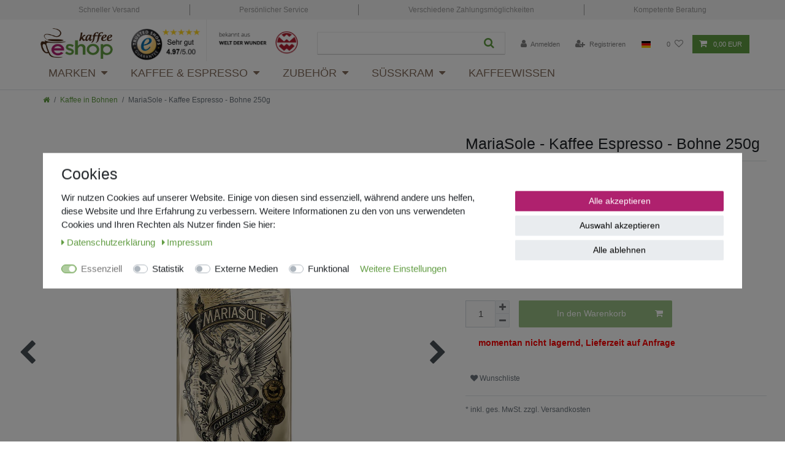

--- FILE ---
content_type: text/html; charset=UTF-8
request_url: https://www.kaffee-eshop.at/kaffee-in-bohnen/mariasole-kaffee-espresso-bohne-250g_2470_4320
body_size: 155560
content:






<!DOCTYPE html>

<html lang="de" data-framework="vue" prefix="og: http://ogp.me/ns#" class="icons-loading">

<head>
                        

    <script type="text/javascript">
    (function() {
        var _availableConsents = {"necessary.paypal-cookies":[true,["X-PP-SILOVER","X-PP-L7","tsrc","paypalplus_session_v2"],true],"necessary.consent":[true,[],null],"necessary.session":[true,[],null],"necessary.csrf":[true,["XSRF-TOKEN"],null],"necessary.shopbooster_cookie":[true,["plenty_cache"],null],"tracking.googleAnalytics":[false,["\/^_ga\/","_ga","_gid","_gat"],false],"media.reCaptcha":[null,[],null],"convenience.languageDetection":[null,[],null]};
        var _allowedCookies = ["plenty_cache","XSRF-TOKEN","X-PP-SILOVER","X-PP-L7","tsrc","paypalplus_session_v2","plenty-shop-cookie","PluginSetPreview","SID_PLENTY_ADMIN_28421","PreviewCookie"] || [];

        window.ConsentManager = (function() {
            var _consents = (function() {
                var _rawCookie = document.cookie.split(";").filter(function (cookie) {
                    return cookie.trim().indexOf("plenty-shop-cookie=") === 0;
                })[0];

                if (!!_rawCookie) {
                    try {
                        _rawCookie = decodeURIComponent(_rawCookie);
                    } catch (e) {
                        document.cookie = "plenty-shop-cookie= ; expires = Thu, 01 Jan 1970 00:00:00 GMT"
                        return null;
                    }

                    try {
                        return JSON.parse(
                            _rawCookie.trim().substr("plenty-shop-cookie=".length)
                        );
                    } catch (e) {
                        return null;
                    }
                }
                return null;
            })();

            Object.keys(_consents || {}).forEach(function(group) {
                if(typeof _consents[group] === 'object' && _consents[group] !== null)
                {
                    Object.keys(_consents[group] || {}).forEach(function(key) {
                        var groupKey = group + "." + key;
                        if(_consents[group][key] && _availableConsents[groupKey] && _availableConsents[groupKey][1].length) {
                            Array.prototype.push.apply(_allowedCookies, _availableConsents[groupKey][1]);
                        }
                    });
                }
            });

            if(!_consents) {
                Object.keys(_availableConsents || {})
                    .forEach(function(groupKey) {
                        if(_availableConsents[groupKey] && ( _availableConsents[groupKey][0] || _availableConsents[groupKey][2] )) {
                            Array.prototype.push.apply(_allowedCookies, _availableConsents[groupKey][1]);
                        }
                    });
            }

            var _setResponse = function(key, response) {
                _consents = _consents || {};
                if(typeof key === "object" && typeof response === "undefined") {
                    _consents = key;
                    document.dispatchEvent(new CustomEvent("consent-change", {
                        detail: {key: null, value: null, data: key}
                    }));
                    _enableScriptsOnConsent();
                } else {
                    var groupKey = key.split(".")[0];
                    var consentKey = key.split(".")[1];
                    _consents[groupKey] = _consents[groupKey] || {};
                    if(consentKey === "*") {
                        Object.keys(_availableConsents).forEach(function(aKey) {
                            if(aKey.split(".")[0] === groupKey) {
                                _consents[groupKey][aKey.split(".")[1]] = response;
                            }
                        });
                    } else {
                        _consents[groupKey][consentKey] = response;
                    }
                    document.dispatchEvent(new CustomEvent("consent-change", {
                        detail: {key: key, value: response, data: _consents}
                    }));
                    _enableScriptsOnConsent();
                }
                if(!_consents.hasOwnProperty('_id')) {
                    _consents['_id'] = "f52fca69e3bd99b63c0971f238b3e0b1e0f194b2";
                }

                Object.keys(_availableConsents).forEach(function(key) {
                    if((_availableConsents[key][1] || []).length > 0) {
                        if(_isConsented(key)) {
                            _availableConsents[key][1].forEach(function(cookie) {
                                if(_allowedCookies.indexOf(cookie) < 0) _allowedCookies.push(cookie);
                            });
                        } else {
                            _allowedCookies = _allowedCookies.filter(function(cookie) {
                                return _availableConsents[key][1].indexOf(cookie) < 0;
                            });
                        }
                    }
                });

                document.cookie = "plenty-shop-cookie=" + JSON.stringify(_consents) + "; path=/; secure";
            };
            var _hasResponse = function() {
                return _consents !== null;
            };

            var _expireDate = function() {
                var expireSeconds = 0;
                                const date = new Date();
                date.setSeconds(date.getSeconds() + expireSeconds);
                const offset = date.getTimezoneOffset() / 60;
                date.setHours(date.getHours() - offset)
                return date.toUTCString();
            }
            var _isConsented = function(key) {
                var groupKey = key.split(".")[0];
                var consentKey = key.split(".")[1];

                if (consentKey === "*") {
                    return Object.keys(_availableConsents).some(function (aKey) {
                        var aGroupKey = aKey.split(".")[0];
                        return aGroupKey === groupKey && _isConsented(aKey);
                    });
                } else {
                    if(!_hasResponse()) {
                        return _availableConsents[key][0] || _availableConsents[key][2];
                    }

                    if(_consents.hasOwnProperty(groupKey) && _consents[groupKey].hasOwnProperty(consentKey))
                    {
                        return !!_consents[groupKey][consentKey];
                    }
                    else {
                        if(!!_availableConsents[key])
                        {
                            return _availableConsents[key][0];
                        }

                        console.warn("Cookie has been blocked due to not being registered: " + key);
                        return false;
                    }
                }
            };
            var _getConsents = function() {
                var _result = {};
                Object.keys(_availableConsents).forEach(function(key) {
                    var groupKey = key.split(".")[0];
                    var consentKey = key.split(".")[1];
                    _result[groupKey] = _result[groupKey] || {};
                    if(consentKey !== "*") {
                        _result[groupKey][consentKey] = _isConsented(key);
                    }
                });
                return _result;
            };
            var _isNecessary = function(key) {
                return _availableConsents.hasOwnProperty(key) && _availableConsents[key][0];
            };
            var _enableScriptsOnConsent = function() {
                var elementsToEnable = document.querySelectorAll("script[data-cookie-consent]");
                Array.prototype.slice.call(elementsToEnable).forEach(function(el) {
                    if(el.dataset && el.dataset.cookieConsent && el.type !== "application/javascript") {
                        var newScript = document.createElement("script");
                        if(el.src) {
                            newScript.src = el.src;
                        } else {
                            newScript.textContent = el.textContent;
                        }
                        el.parentNode.replaceChild(newScript, el);
                    }
                });
            };
            window.addEventListener("load", _enableScriptsOnConsent);
            
            return {
                setResponse: _setResponse,
                hasResponse: _hasResponse,
                isConsented: _isConsented,
                getConsents: _getConsents,
                isNecessary: _isNecessary
            };
        })();
    })();
</script>


    
<meta charset="utf-8">
<meta http-equiv="X-UA-Compatible" content="IE=edge">
<meta name="viewport" content="width=device-width, initial-scale=1">
<meta name="generator" content="plentymarkets" />
<meta name="format-detection" content="telephone=no"> 
<link rel="icon" type="img/ico" href="/favicon.ico">


    <link rel="canonical" href="https://www.kaffee-eshop.at/kaffee-in-bohnen/mariasole-kaffee-espresso-bohne-250g_2470_4320">


         
             

                                    <link rel="alternate" hreflang="de-AT" href="https://www.kaffee-eshop.at/kaffee-in-bohnen/mariasole-kaffee-espresso-bohne-250g_2470_4320"/>
            
    <link rel="alternate" hreflang="de-DE" href="https://www.kaffee-eshop.de/kaffee-in-bohnen/mariasole-kaffee-espresso-bohne-250g_2470_4320"/>

<style data-font="Custom-Font">
    
                
        .icons-loading .fa { visibility: hidden !important; }
</style>

<link rel="preload" href="https://cdn02.plentymarkets.com/mxnd9wpiuldn/plugin/73/ceres/css/ceres-icons.css" as="style" onload="this.onload=null;this.rel='stylesheet';">
<noscript><link rel="stylesheet" href="https://cdn02.plentymarkets.com/mxnd9wpiuldn/plugin/73/ceres/css/ceres-icons.css"></noscript>


<link rel="preload" as="style" href="https://cdn02.plentymarkets.com/mxnd9wpiuldn/plugin/73/ceres/css/ceres-base.css?v=976f4929ea1452b7ca879cac10628e710001cf03">
    <link rel="stylesheet" href="https://cdn02.plentymarkets.com/mxnd9wpiuldn/plugin/73/ceres/css/ceres-base.css?v=976f4929ea1452b7ca879cac10628e710001cf03">


<script type="application/javascript">
    /*! loadCSS. [c]2017 Filament Group, Inc. MIT License */
    /* This file is meant as a standalone workflow for
    - testing support for link[rel=preload]
    - enabling async CSS loading in browsers that do not support rel=preload
    - applying rel preload css once loaded, whether supported or not.
    */
    (function( w ){
        "use strict";
        // rel=preload support test
        if( !w.loadCSS ){
            w.loadCSS = function(){};
        }
        // define on the loadCSS obj
        var rp = loadCSS.relpreload = {};
        // rel=preload feature support test
        // runs once and returns a function for compat purposes
        rp.support = (function(){
            var ret;
            try {
                ret = w.document.createElement( "link" ).relList.supports( "preload" );
            } catch (e) {
                ret = false;
            }
            return function(){
                return ret;
            };
        })();

        // if preload isn't supported, get an asynchronous load by using a non-matching media attribute
        // then change that media back to its intended value on load
        rp.bindMediaToggle = function( link ){
            // remember existing media attr for ultimate state, or default to 'all'
            var finalMedia = link.media || "all";

            function enableStylesheet(){
                // unbind listeners
                if( link.addEventListener ){
                    link.removeEventListener( "load", enableStylesheet );
                } else if( link.attachEvent ){
                    link.detachEvent( "onload", enableStylesheet );
                }
                link.setAttribute( "onload", null );
                link.media = finalMedia;
            }

            // bind load handlers to enable media
            if( link.addEventListener ){
                link.addEventListener( "load", enableStylesheet );
            } else if( link.attachEvent ){
                link.attachEvent( "onload", enableStylesheet );
            }

            // Set rel and non-applicable media type to start an async request
            // note: timeout allows this to happen async to let rendering continue in IE
            setTimeout(function(){
                link.rel = "stylesheet";
                link.media = "only x";
            });
            // also enable media after 3 seconds,
            // which will catch very old browsers (android 2.x, old firefox) that don't support onload on link
            setTimeout( enableStylesheet, 3000 );
        };

        // loop through link elements in DOM
        rp.poly = function(){
            // double check this to prevent external calls from running
            if( rp.support() ){
                return;
            }
            var links = w.document.getElementsByTagName( "link" );
            for( var i = 0; i < links.length; i++ ){
                var link = links[ i ];
                // qualify links to those with rel=preload and as=style attrs
                if( link.rel === "preload" && link.getAttribute( "as" ) === "style" && !link.getAttribute( "data-loadcss" ) ){
                    // prevent rerunning on link
                    link.setAttribute( "data-loadcss", true );
                    // bind listeners to toggle media back
                    rp.bindMediaToggle( link );
                }
            }
        };

        // if unsupported, run the polyfill
        if( !rp.support() ){
            // run once at least
            rp.poly();

            // rerun poly on an interval until onload
            var run = w.setInterval( rp.poly, 500 );
            if( w.addEventListener ){
                w.addEventListener( "load", function(){
                    rp.poly();
                    w.clearInterval( run );
                } );
            } else if( w.attachEvent ){
                w.attachEvent( "onload", function(){
                    rp.poly();
                    w.clearInterval( run );
                } );
            }
        }


        // commonjs
        if( typeof exports !== "undefined" ){
            exports.loadCSS = loadCSS;
        }
        else {
            w.loadCSS = loadCSS;
        }
    }( typeof global !== "undefined" ? global : this ) );

    (function() {
        var checkIconFont = function() {
            if(!document.fonts || document.fonts.check("1em FontAwesome")) {
                document.documentElement.classList.remove('icons-loading');
            }
        };

        if(document.fonts) {
            document.fonts.addEventListener("loadingdone", checkIconFont);
            window.addEventListener("load", checkIconFont);
        }
        checkIconFont();
    })();
</script>

                    

<!-- Extend the existing style with a template -->
            

                            <meta name="google-site-verification" content="xd7IRyC3jQVP1ze9AFIgslVHxV2mcOXlxlvnQlsBNL8" />
<meta name="google-site-verification" content="giX11GwARdSU6RjQLLnteMhBSI26gPicE2R3QqvCaW8" />
<link rel="stylesheet" href="https://cdn02.plentymarkets.com/mxnd9wpiuldn/plugin/73/cerescoconut/css/main.min.css">


                    <script type="text/plain" data-cookie-consent="tracking.googleAnalytics" async src="https://www.googletagmanager.com/gtag/js?id=G-SG1EBTG0S5"></script>
<script type="text/plain" data-cookie-consent="tracking.googleAnalytics">
    window.dataLayer = window.dataLayer || [];
    function gtag(){dataLayer.push(arguments);}
    gtag('js', new Date());

    gtag('config', 'G-SG1EBTG0S5');

                gtag('set', 'anonymizeIp', true);
    </script>

                    <link rel="stylesheet" href="https://cdn02.plentymarkets.com/mxnd9wpiuldn/plugin/73/cookiebar/css/cookie-bar.css">



<style type="text/css">
    .cookie-bar {
        box-shadow: 0 1px 5px rgba(0, 0, 0, 0.15);
    }

    .cookie-bar__header .cookie-bar__header-image {
        max-height: 3.5rem;
        margin-right: 1rem;
        margin-bottom: 1rem;
    }

    .cookie-bar__header .cookie-bar__header-title {
        display: inline-block;
        margin-top: .5rem;
        margin-bottom: 1rem;
    }

    .cookie-bar-header img {
        max-height: 3.5rem;
        margin-right: 1rem;
        margin-bottom: 1rem;
    }

    .cookie-bar.container.out {
        width: unset;
        padding: 0;
        margin-left: unset;
        margin-right: unset;
    }

    .cookie-bar .privacy-settings {
        max-height: 50vh;
    }

    .cookie-bar .privacy-settings table tr td:first-child {
        width: 200px;
    }

    .cookie-bar-toggle {
        display: none;
    }

    .cookie-bar.out {
        left: 15px;
        right: auto;
    }

    .cookie-bar.out > .container-max {
        display: none;
    }

    .cookie-bar.out > .cookie-bar-toggle {
        display: block;
    }

    
    /* Box Shadow use as background overlay */
    .cookie-bar.overlay:not(.out) {
        box-shadow: 0 0 0 calc(100vh + 100vw) rgba(0, 0, 0, 0.5);
    }

    /* card a margin fix */
    .cookie-bar a.card-link.text-primary.text-appearance {
        margin-left: 0;
    }

    /* Cookiebar extra styles */

            @media only screen and (min-width: 576px) and (max-width: 767px) {
            .cookie-bar:not(.out) .responsive-btn {
                display: flex;
                justify-content: space-between;
            }
            .cookie-bar:not(.out) .responsive-btn > .btn-primary.btn-block {
                margin-top: 0 !important;
                flex: 0 0 32%;
            }
        }
        		.cookie-bar:not(.out) {
			display: flex;
			align-items: center;
			position: fixed;
			left: 50%;
			width: 100%;
		}

				.cookie-bar:not(.out) {
			bottom: 50%;
			transform: translate(-50%, 50%);
		}

		    
    
    /* custom css */
        
    
</style>



            


    
    
                    

    
    
    
    
    

    


<meta name="robots" content="ALL">
    <meta name="description" content="MariaSole - Kaffee Espresso - Bohne 250g">
    <meta name="keywords" content="kaffee, espresso, bohne, mariasole">
<meta property="og:title" content="MariaSole - Kaffee Espresso - Bohne 250g | kaffee-eshop.de"/>
<meta property="og:type" content="article"/>
<meta property="og:url" content="https://www.kaffee-eshop.at/kaffee-in-bohnen/mariasole-kaffee-espresso-bohne-250g_2470_4320"/>
<meta property="og:image" content="https://cdn02.plentymarkets.com/mxnd9wpiuldn/item/images/2470/full/MS-Espresso-250g-Produktbild.jpg"/>

<script type="application/ld+json">
            {
                "@context"      : "http://schema.org/",
                "@type"         : "Product",
                "@id"           : "4320",
                "name"          : "MariaSole - Kaffee Espresso - Bohne 250g",
                "category"      : "Kaffee in Bohnen",
                "releaseDate"   : "",
                "image"         : "https://cdn02.plentymarkets.com/mxnd9wpiuldn/item/images/2470/preview/MS-Espresso-250g-Produktbild.jpg",
                "identifier"    : "4320",
                "description"   : "Intensiv nussig-schokoladig im Geschmack und eine leichte, angenehme Säure. Eine Vielzahl an Aromen von unterschiedlichsten Arabicas wie Brasil Santos sowie anderer Sorten aus Kolumbien und Costa Rica. Wie es sich für einen klassischen, süditalienischen Espresso gehört, dürfen natürlich auch hochwertige Robustas aus Kamerun, Vietnam, Togo und dem Kongo nicht fehlen. Sie geben dieser Röstung erst den typischen italienischen Espresso-TouchDas spezielle Röstverfahren über Holz verleiht allen Kaffeesorten von MariaSole eine besondere Aromenvielfalt. Obwohl alle eher südländisch dunkel geröstet wurden, besitzen sie nicht diese typische Dominanz an Röstaromen, die normalerweise alle Süditaliener vereint. Die Röstungen sind unglaublich ausgewogen.&amp;nbsp;",
                "disambiguatingDescription" : "Traditionell schonende Holzröstung",
                "manufacturer"  : {
                    "@type"         : "Organization",
                    "name"          : "Maria Sole"
                },
                "sku"           : "4320",
                "offers": {
                    "@type"         : "Offer",
                    "priceCurrency" : "EUR",
                    "price"         : "12.50",
                    "url"           : "https://www.kaffee-eshop.at/kaffee-in-bohnen/mariasole-kaffee-espresso-bohne-250g_2470_4320/",
                    "priceSpecification": {
                        "@type": "UnitPriceSpecification",
                        "price": "12.50",
                        "priceCurrency": "EUR",
                        "referenceQuantity": {
                            "@type": "QuantitativeValue",
                            "value": "0.25",
                            "unitCode": "KGM"
                        }
                    },
                    "availability"  : "",
                    "itemCondition" : "https://schema.org/NewCondition"
                },
                "depth": {
                    "@type"         : "QuantitativeValue",
                    "value"         : "0"
                },
                "width": {
                    "@type"         : "QuantitativeValue",
                    "value"         : "0"
                },
                "height": {
                    "@type"         : "QuantitativeValue",
                    "value"         : "0"
                },
                "weight": {
                    "@type"         : "QuantitativeValue",
                    "value"         : "250"
                }
            }
        </script>

<title>MariaSole - Kaffee Espresso - Bohne 250g | kaffee-eshop.de</title>

            <style>
    #paypal_loading_screen {
        display: none;
        position: fixed;
        z-index: 2147483640;
        top: 0;
        left: 0;
        width: 100%;
        height: 100%;
        overflow: hidden;

        transform: translate3d(0, 0, 0);

        background-color: black;
        background-color: rgba(0, 0, 0, 0.8);
        background: radial-gradient(ellipse closest-corner, rgba(0,0,0,0.6) 1%, rgba(0,0,0,0.8) 100%);

        color: #fff;
    }

    #paypal_loading_screen .paypal-checkout-modal {
        font-family: "HelveticaNeue", "HelveticaNeue-Light", "Helvetica Neue Light", helvetica, arial, sans-serif;
        font-size: 14px;
        text-align: center;

        box-sizing: border-box;
        max-width: 350px;
        top: 50%;
        left: 50%;
        position: absolute;
        transform: translateX(-50%) translateY(-50%);
        cursor: pointer;
        text-align: center;
    }

    #paypal_loading_screen.paypal-overlay-loading .paypal-checkout-message, #paypal_loading_screen.paypal-overlay-loading .paypal-checkout-continue {
        display: none;
    }

    .paypal-checkout-loader {
        display: none;
    }

    #paypal_loading_screen.paypal-overlay-loading .paypal-checkout-loader {
        display: block;
    }

    #paypal_loading_screen .paypal-checkout-modal .paypal-checkout-logo {
        cursor: pointer;
        margin-bottom: 30px;
        display: inline-block;
    }

    #paypal_loading_screen .paypal-checkout-modal .paypal-checkout-logo img {
        height: 36px;
    }

    #paypal_loading_screen .paypal-checkout-modal .paypal-checkout-logo img.paypal-checkout-logo-pp {
        margin-right: 10px;
    }

    #paypal_loading_screen .paypal-checkout-modal .paypal-checkout-message {
        font-size: 15px;
        line-height: 1.5;
        padding: 10px 0;
    }

    #paypal_loading_screen.paypal-overlay-context-iframe .paypal-checkout-message, #paypal_loading_screen.paypal-overlay-context-iframe .paypal-checkout-continue {
        display: none;
    }

    .paypal-spinner {
        height: 30px;
        width: 30px;
        display: inline-block;
        box-sizing: content-box;
        opacity: 1;
        filter: alpha(opacity=100);
        animation: rotation .7s infinite linear;
        border-left: 8px solid rgba(0, 0, 0, .2);
        border-right: 8px solid rgba(0, 0, 0, .2);
        border-bottom: 8px solid rgba(0, 0, 0, .2);
        border-top: 8px solid #fff;
        border-radius: 100%
    }

    .paypalSmartButtons div {
        margin-left: 10px;
        margin-right: 10px;
    }
</style>    
                                    
    </head>

<body class="page-singleitem item-2470 variation-4320 ">

                    

<script>
    if('ontouchstart' in document.documentElement)
    {
        document.body.classList.add("touch");
    }
    else
    {
        document.body.classList.add("no-touch");
    }
</script>

<div id="vue-app" data-server-rendered="true" class="app"><div template="#vue-notifications" class="notification-wrapper"></div> <header id="page-header" class="default-header d-print-none"><div class="container-max"><div class="row flex-row-reverse position-relative"><div id="page-header-parent" data-header-offset class="col-12 header-container"><div class="light-nav header-fw"><div class="container-max"><div class="row"><ul><li>Schneller Versand</li> <li>Persönlicher Service</li> <li>Verschiedene Zahlungsmöglichkeiten</li> <li>Kompetente Beratung</li></ul></div></div></div> <div class="top-bar header-fw"><div class="container-max px-0 pr-lg-3 d-lg-none"><div class="row mx-0 flex-row-reverse position-relative"><ul class="blog-entrypoint controls-list list-inline"><li class="list-inline-item"><a href="/blog-kaffeewissen">Zum Blog</a></li></ul> <div class="top-bar-items"><div class="controls"><ul id="controlsList" class="controls-list mb-0 d-flex list-inline pl-2 pl-sm-1 pl-md-0"><li class="list-inline-item control-user"><!----></li> <li class="list-inline-item dropdown control-languages"><a aria-label="Land" href="https://www.kaffee-eshop.de/kaffee-in-bohnen/mariasole-kaffee-espresso-bohne-250g_2470_4320" data-update-url class="nav-link"><i class="flag-icon flag-icon-de"></i></a></li> <li class="list-inline-item control-search"><a data-toggle="collapse" href="#searchBox" aria-expanded="false" aria-controls="searchBox" data-parent="#controlsList" aria-label="Suche" class="anicon anicon-search-xcross nav-link"><span aria-hidden="true" class="anicon-search-item"></span></a></li> <li class="list-inline-item control-wish-list"><a href="/wish-list" rel="nofollow" aria-label="Wunschliste" class="nav-link"><span class="badge-right mr-1 d-none d-sm-inline">0</span> <i aria-hidden="true" class="fa fa-heart-o"></i></a></li> <li class="list-inline-item control-basket position-relative"><a href="#" class="toggle-basket-preview nav-link"><i aria-hidden="true" class="fa fa-shopping-cart"></i> <span class="badge p-0 ml-2">0,00 EUR</span></a> <!----></li></ul></div></div></div></div> <div class="container-max px-0 px-lg-3"><div class="row mx-0 flex-row-reverse position-relative"><div id="searchBox" class="cmp cmp-search-box collapse d-lg-none"><!----></div></div></div></div> <nav class="navbar header-fw p-0 border-bottom normalmenu"><div class="container-max d-block"><div class="row mx-0 position-relative d-flex"><div class="brand-wrapper px-lg-1 d-flex flex-fill"><a href="/" class="navbar-brand py-2"><img alt="kaffee-eshop.de" src="https://cdn02.plentymarkets.com/mxnd9wpiuldn/frontend/images/logo.png" class="img-fluid"></a> <div class="trusted-shops-header"><a href="https://www.trustedshops.de/bewertung/info_XE36D4A7E1294B4D44D604E841B24344E.html" target="_blank"><img src="https://cdn02.plentymarkets.com/mxnd9wpiuldn/frontend/images/TS-Trustbadge-startseite-top.png" alt="TrustedShops kaffee eshop"></a></div> <div class="w-d-w-header"><a href="/kaffeewissen/omkafe-bei-welt-der-wunder" alt="Welt der Wunder"><img src="https://cdn02.plentymarkets.com/mxnd9wpiuldn/frontend/images/w_d_w.png" alt="Welt der Wunder"></a></div> <div id="searchBox2" class="cmp cmp-search-box d-none d-lg-block"><div class="container-max"><div class="position-relative"><div class="d-flex flex-grow-1 position-relative my-2"><input type="search" placeholder="" aria-label="Suchbegriff" value="" class="search-input flex-grow-1 px-3 py-2"> <button type="submit" aria-label="Suche" class="search-submit px-3"><i aria-hidden="true" class="fa fa-fw fa-search"></i></button></div> <!----></div></div></div> <div class="desktop-nav"><ul id="controlsList" class="controls-list list-inline"><li class="list-inline-item control-user"><!----></li> <li class="list-inline-item dropdown control-languages"><a aria-label="Land" href="https://www.kaffee-eshop.de/kaffee-in-bohnen/mariasole-kaffee-espresso-bohne-250g_2470_4320" data-update-url class="nav-link"><i class="flag-icon flag-icon-de"></i></a></li> <li class="list-inline-item control-search"><a data-toggle="collapse" href="#searchBox" aria-expanded="false" aria-controls="searchBox" data-parent="#controlsList" aria-label="Suche" class="anicon anicon-search-xcross "><span aria-hidden="true" class="anicon-search-item"></span></a></li> <li class="list-inline-item control-wish-list"><a href="/wish-list" rel="nofollow" aria-label="Wunschliste" class="nav-link"><span class="badge-right mr-1 d-none d-sm-inline">0</span> <i aria-hidden="true" class="fa fa-heart-o"></i></a></li> <li class="list-inline-item control-basket position-relative"><a href="#" class="toggle-basket-preview nav-link"><i aria-hidden="true" class="fa fa-shopping-cart"></i> <span class="badge p-0 ml-2">0,00
										EUR</span></a> <!----></li></ul></div> <button type="button" class="navbar-toggler d-lg-none p-3">
					☰
				</button></div></div> <div class="row mx-0 position-relative d-flex"><div class="main-navbar-collapsable d-none d-lg-block"><ul class="mainmenu p-0 m-0 d-flex"><li class="ddown"><a href="#">Marken</a> <span data-toggle="collapse" href="#navDropdown0" aria-expanded="false" class="d-lg-none nav-direction"></span> <ul data-level="1" id="navDropdown0" class="collapse"><li class="subheader">Röstereien</li> <li><ul class="nav-dropdown-inner"><li><a href="/barbera">Barbera</a></li></ul></li> <li><ul class="nav-dropdown-inner"><li><a href="/danesi">Danesi</a></li></ul></li> <li><ul class="nav-dropdown-inner"><li><a href="/diemme">Diemme</a></li></ul></li> <li><ul class="nav-dropdown-inner"><li><a href="/hausbrandt">Hausbrandt</a></li></ul></li> <li><ul class="nav-dropdown-inner"><li><a href="/jolly">Jolly</a></li></ul></li> <li><ul class="nav-dropdown-inner"><li><a href="/kaffee-eshop">Kaffee eShop</a></li></ul></li> <li><ul class="nav-dropdown-inner"><li><a href="/la-brasiliana">La Brasiliana</a></li></ul></li> <li><ul class="nav-dropdown-inner"><li><a href="/lucaffe">Lucaffe</a></li></ul></li> <li><ul class="nav-dropdown-inner"><li><a href="/mariasole">Maria Sole</a></li></ul></li> <li><ul class="nav-dropdown-inner"><li><a href="/martella">Martella</a></li></ul></li> <li><ul class="nav-dropdown-inner"><li><a href="/mokaflor">Mokaflor</a></li></ul></li> <li><ul class="nav-dropdown-inner"><li><a href="/new-york">New York</a></li></ul></li> <li><ul class="nav-dropdown-inner"><li><a href="/omkafe">Omkafe</a></li></ul></li> <li><ul class="nav-dropdown-inner"><li><a href="/tre-forze">Tre Forze</a></li></ul></li> <li class="subheader">Süsses &amp; Zubehör</li> <li><ul class="nav-dropdown-inner"><li><a href="/zotter">Zotter [Schokolade]</a></li></ul></li> <li><ul class="nav-dropdown-inner"><li><a href="/bialetti">Bialetti</a></li></ul></li> <li><ul class="nav-dropdown-inner"><li><a href="/bloomix">Bloomix [Gläser]</a></li></ul></li> <li><ul class="nav-dropdown-inner"><li><a href="/cafendi">Cafendi</a></li></ul></li> <li><ul class="nav-dropdown-inner"><li><a href="/joefrex">JoeFrex</a></li></ul></li> <li><ul class="nav-dropdown-inner"><li><a href="/mangini">Mangini</a></li></ul></li> <li><ul class="nav-dropdown-inner"><li><a href="/mauisu">MauiSU</a></li></ul></li></ul></li> <li class="ddown"><a href="#">Kaffee &amp; Espresso</a> <span data-toggle="collapse" href="#navDropdown0" aria-expanded="false" class="d-lg-none nav-direction"></span> <ul data-level="1" id="navDropdown0" class="collapse"><li><ul class="nav-dropdown-inner"><li><a href="/kaffee-in-bohnen">Kaffee in Bohnen</a></li></ul></li> <li><ul class="nav-dropdown-inner"><li><a href="/kaffee-gemahlen">Kaffee gemahlen</a></li></ul></li> <li><ul class="nav-dropdown-inner"><li><a href="/kaffee-in-pads">Kaffee in Pads</a></li></ul></li> <li><ul class="nav-dropdown-inner"><li><a href="/kaffee-in-kapseln">Kaffee in Kapseln</a></li></ul></li> <li><ul class="nav-dropdown-inner-2"><li><a href="/kaffee-in-kapseln/kaffeekapseln-nespresso">- Kaffeekapseln Nespresso</a></li></ul></li> <li><ul class="nav-dropdown-inner"><li><a href="/kaffee-100-arabica">100% Arabica</a></li></ul></li> <li><ul class="nav-dropdown-inner"><li><a href="/kaffee-entkoffeiniert">Entkoffeiniert</a></li></ul></li> <li><ul class="nav-dropdown-inner"><li><a href="/probierpakete">Probierpakete</a></li></ul></li> <li><ul class="nav-dropdown-inner"><li><a href="/meine-persoenlichen-favoriten">Meine persönlichen Favoriten</a></li></ul></li> <li><ul class="nav-dropdown-inner"><li><a href="/gutscheine">Genussgutscheine</a></li></ul></li> <li><ul class="nav-dropdown-inner"><li><a href="/neu-im-sortiment">NEU im Sortiment</a></li></ul></li> <li><ul class="nav-dropdown-inner"><li><a href="/kaffee-siebtraeger">Kaffee für Siebträger</a></li></ul></li> <li><ul class="nav-dropdown-inner"><li><a href="/kaffee-espressokocher">Kaffee für Espressokocher</a></li></ul></li> <li><ul class="nav-dropdown-inner"><li><a href="/kaffee-vollautomaten">Kaffee für Vollautomaten</a></li></ul></li> <li><ul class="nav-dropdown-inner"><li><a href="/filterkaffee">Filterkaffee</a></li></ul></li> <li><ul class="nav-dropdown-inner"><li><a href="/french-press-kaffee">French Press Kaffee</a></li></ul></li> <li><ul class="nav-dropdown-inner"><li><a href="/pour-over-kaffee">Pour Over Kaffee</a></li></ul></li> <li><ul class="nav-dropdown-inner"><li><a href="/espresso-kaffee">Espresso Kaffee</a></li></ul></li> <li><ul class="nav-dropdown-inner"><li><a href="/kaffee-saeurearm">Säurearmer Kaffee</a></li></ul></li> <li><ul class="nav-dropdown-inner"><li><a href="/nachhaltiger-kaffee">Nachhaltiger Kaffee</a></li></ul></li> <li><ul class="nav-dropdown-inner-2"><li><a href="/nachhaltiger-kaffee/fair-trade">- Fairtrade Kaffee</a></li></ul></li> <li><ul class="nav-dropdown-inner"><li><a href="/bio-kaffee">Bio Kaffee</a></li></ul></li> <li><ul class="nav-dropdown-inner"><li><a href="/italienischer-kaffee">Italienischer Kaffee</a></li></ul></li></ul></li> <li class="ddown"><a href="#">Zubehör</a> <span data-toggle="collapse" href="#navDropdown0" aria-expanded="false" class="d-lg-none nav-direction"></span> <ul data-level="1" id="navDropdown0" class="collapse"><li><ul class="nav-dropdown-inner"><li><a href="/kaffeebereiter">Kaffeebereiter</a></li></ul></li> <li><ul class="nav-dropdown-inner-2"><li><a href="/kaffeebereiter/bialetti-espressokocher">- Bialetti Espressokocher</a></li></ul></li> <li><ul class="nav-dropdown-inner"><li><a href="/tassen-glaeser">Tassen &amp; Gläser</a></li></ul></li> <li><ul class="nav-dropdown-inner-2"><li><a href="/tassen-glaeser/espresso-tassen">- Espresso Tassen</a></li></ul></li> <li><ul class="nav-dropdown-inner-2"><li><a href="/tassen-glaeser/cappuccino-tassen">- Cappuccino Tassen</a></li></ul></li> <li><ul class="nav-dropdown-inner"><li><a href="/zubehoer">Zubehör</a></li></ul></li> <li><ul class="nav-dropdown-inner-2"><li><a href="/zubehoer/handkaffeemuehle">- Handkaffeemühle</a></li></ul></li> <li><ul class="nav-dropdown-inner"><li><a href="/reinigung-entkalkung">Reinigung &amp; Entkalkung</a></li></ul></li></ul></li> <li class="ddown"><a href="#">Süsskram</a> <span data-toggle="collapse" href="#navDropdown0" aria-expanded="false" class="d-lg-none nav-direction"></span> <ul data-level="1" id="navDropdown0" class="collapse"><li><ul class="nav-dropdown-inner"><li><a href="/suesses/bonbons">Bonbons</a></li></ul></li> <li><ul class="nav-dropdown-inner"><li><a href="/suesses/gebaeck">Gebäck</a></li></ul></li> <li><ul class="nav-dropdown-inner"><li><a href="/suesses/panettoni">Panettoni</a></li></ul></li> <li><ul class="nav-dropdown-inner"><li><a href="/suesses/schokolade">Schokolade</a></li></ul></li> <li><ul class="nav-dropdown-inner"><li><a href="/suesses/trinkschokolade">Trinkschokolade</a></li></ul></li> <li><ul class="nav-dropdown-inner"><li><a href="/suesses/zucker">Zucker</a></li></ul></li></ul></li> <li class="ddown blogEntry"><a href="/blog-kaffeewissen/" class="no-arrow">Kaffeewissen</a> <span data-toggle="collapse" href="#navDropdown0" aria-expanded="false" class="d-lg-none nav-direction"></span></li></ul></div></div></div></nav> <div class="breadcrumbs header-fw"><nav data-component="breadcrumbs" data-renderer="twig" class="small d-none d-md-block px-0"><ul class="breadcrumb container-max px-3 py-2 my-0 mx-auto"><li class="breadcrumb-item"><a href="/" aria-label><i aria-hidden="true" class="fa fa-home"></i></a></li> <li class="breadcrumb-item"><a href="/kaffee-in-bohnen">Kaffee in Bohnen</a></li> <li class="breadcrumb-item active"><span>MariaSole - Kaffee Espresso - Bohne 250g</span></li></ul> <div style="display:none;">
        {
            &quot;@context&quot;:&quot;http://schema.org/&quot;,
            &quot;@type&quot;:&quot;BreadcrumbList&quot;,
            &quot;itemListElement&quot;: [{&quot;@type&quot;:&quot;ListItem&quot;,&quot;position&quot;:1,&quot;item&quot;:{&quot;@id&quot;:&quot;\/&quot;,&quot;name&quot;:&quot;Home&quot;}},{&quot;@type&quot;:&quot;ListItem&quot;,&quot;position&quot;:2,&quot;item&quot;:{&quot;@id&quot;:&quot;\/kaffee-in-bohnen&quot;,&quot;name&quot;:&quot;Kaffee in Bohnen&quot;}},{&quot;@type&quot;:&quot;ListItem&quot;,&quot;position&quot;:3,&quot;item&quot;:{&quot;@id&quot;:&quot;https:\/\/www.kaffee-eshop.at\/kaffee-in-bohnen\/mariasole-kaffee-espresso-bohne-250g_2470_4320\/&quot;,&quot;name&quot;:&quot;MariaSole - Kaffee Espresso - Bohne 250g&quot;}}]
        }
        </div></nav></div></div></div></div></header> <div><div class="mobile-navigation"><ul class="breadcrumb"><li class="btn-close"></li> <li class="breadcrumb-item"><i aria-hidden="true" class="fa fa-home"></i></li></ul> <ul class="mainmenu w-100 p-0 m-0"><li class="ddown"><a href="#" class="mobil-nav-header">Marken</a> <ul data-level="1" id="navDropdown0" class="w-100 p-0 m-0"><li class="subheader">Röstereien</li> <li><ul class="nav-dropdown-inner"><li><a href="/barbera">Barbera</a></li></ul></li> <li><ul class="nav-dropdown-inner"><li><a href="/danesi">Danesi</a></li></ul></li> <li><ul class="nav-dropdown-inner"><li><a href="/diemme">Diemme</a></li></ul></li> <li><ul class="nav-dropdown-inner"><li><a href="/hausbrandt">Hausbrandt</a></li></ul></li> <li><ul class="nav-dropdown-inner"><li><a href="/jolly">Jolly</a></li></ul></li> <li><ul class="nav-dropdown-inner"><li><a href="/kaffee-eshop">Kaffee eShop</a></li></ul></li> <li><ul class="nav-dropdown-inner"><li><a href="/la-brasiliana">La Brasiliana</a></li></ul></li> <li><ul class="nav-dropdown-inner"><li><a href="/lucaffe">Lucaffe</a></li></ul></li> <li><ul class="nav-dropdown-inner"><li><a href="/mariasole">Maria Sole</a></li></ul></li> <li><ul class="nav-dropdown-inner"><li><a href="/martella">Martella</a></li></ul></li> <li><ul class="nav-dropdown-inner"><li><a href="/mokaflor">Mokaflor</a></li></ul></li> <li><ul class="nav-dropdown-inner"><li><a href="/new-york">New York</a></li></ul></li> <li><ul class="nav-dropdown-inner"><li><a href="/omkafe">Omkafe</a></li></ul></li> <li><ul class="nav-dropdown-inner"><li><a href="/tre-forze">Tre Forze</a></li></ul></li> <li class="subheader">Süsses &amp; Zubehör</li> <li><ul class="nav-dropdown-inner"><li><a href="/zotter">Zotter [Schokolade]</a></li></ul></li> <li><ul class="nav-dropdown-inner"><li><a href="/bialetti">Bialetti</a></li></ul></li> <li><ul class="nav-dropdown-inner"><li><a href="/bloomix">Bloomix [Gläser]</a></li></ul></li> <li><ul class="nav-dropdown-inner"><li><a href="/cafendi">Cafendi</a></li></ul></li> <li><ul class="nav-dropdown-inner"><li><a href="/joefrex">JoeFrex</a></li></ul></li> <li><ul class="nav-dropdown-inner"><li><a href="/mangini">Mangini</a></li></ul></li> <li><ul class="nav-dropdown-inner"><li><a href="/mauisu">MauiSU</a></li></ul></li></ul></li> <li class="ddown"><a href="#" class="mobil-nav-header">Kaffee &amp; Espresso</a> <ul data-level="1" id="navDropdown0" class="w-100 p-0 m-0"><li><ul class="nav-dropdown-inner"><li><a href="/kaffee-in-bohnen">Kaffee in Bohnen</a></li></ul></li> <li><ul class="nav-dropdown-inner"><li><a href="/kaffee-gemahlen">Kaffee gemahlen</a></li></ul></li> <li><ul class="nav-dropdown-inner"><li><a href="/kaffee-in-pads">Kaffee in Pads</a></li></ul></li> <li><ul class="nav-dropdown-inner"><li><a href="/kaffee-in-kapseln">Kaffee in Kapseln</a></li></ul></li> <li><ul class="nav-dropdown-inner-2"><li><a href="/kaffee-in-kapseln/kaffeekapseln-nespresso">- Kaffeekapseln Nespresso</a></li></ul></li> <li><ul class="nav-dropdown-inner"><li><a href="/kaffee-100-arabica">100% Arabica</a></li></ul></li> <li><ul class="nav-dropdown-inner"><li><a href="/kaffee-entkoffeiniert">Entkoffeiniert</a></li></ul></li> <li><ul class="nav-dropdown-inner"><li><a href="/probierpakete">Probierpakete</a></li></ul></li> <li><ul class="nav-dropdown-inner"><li><a href="/meine-persoenlichen-favoriten">Meine persönlichen Favoriten</a></li></ul></li> <li><ul class="nav-dropdown-inner"><li><a href="/gutscheine">Genussgutscheine</a></li></ul></li> <li><ul class="nav-dropdown-inner"><li><a href="/neu-im-sortiment">NEU im Sortiment</a></li></ul></li> <li><ul class="nav-dropdown-inner"><li><a href="/kaffee-siebtraeger">Kaffee für Siebträger</a></li></ul></li> <li><ul class="nav-dropdown-inner"><li><a href="/kaffee-espressokocher">Kaffee für Espressokocher</a></li></ul></li> <li><ul class="nav-dropdown-inner"><li><a href="/kaffee-vollautomaten">Kaffee für Vollautomaten</a></li></ul></li> <li><ul class="nav-dropdown-inner"><li><a href="/filterkaffee">Filterkaffee</a></li></ul></li> <li><ul class="nav-dropdown-inner"><li><a href="/french-press-kaffee">French Press Kaffee</a></li></ul></li> <li><ul class="nav-dropdown-inner"><li><a href="/pour-over-kaffee">Pour Over Kaffee</a></li></ul></li> <li><ul class="nav-dropdown-inner"><li><a href="/espresso-kaffee">Espresso Kaffee</a></li></ul></li> <li><ul class="nav-dropdown-inner"><li><a href="/kaffee-saeurearm">Säurearmer Kaffee</a></li></ul></li> <li><ul class="nav-dropdown-inner"><li><a href="/nachhaltiger-kaffee">Nachhaltiger Kaffee</a></li></ul></li> <li><ul class="nav-dropdown-inner-2"><li><a href="/nachhaltiger-kaffee/fair-trade">- Fairtrade Kaffee</a></li></ul></li> <li><ul class="nav-dropdown-inner"><li><a href="/bio-kaffee">Bio kaffee</a></li></ul></li> <li><ul class="nav-dropdown-inner"><li><a href="/italienischer-kaffee">Italienischer Kaffee</a></li></ul></li></ul></li> <li class="ddown"><a href="#" class="mobil-nav-header">Zubehör</a> <ul data-level="1" id="navDropdown0" class="w-100 p-0 m-0"><li><ul class="nav-dropdown-inner"><li><a href="/kaffeebereiter">Kaffeebereiter</a></li></ul></li> <li><ul class="nav-dropdown-inner-2"><li><a href="/kaffeebereiter/bialetti-espressokocher">- Bialetti Espressokocher</a></li></ul></li> <li><ul class="nav-dropdown-inner"><li><a href="/tassen-glaeser">Tassen &amp; Gläser</a></li></ul></li> <li><ul class="nav-dropdown-inner-2"><li><a href="/tassen-glaeser/espresso-tassen">- Espresso Tassen</a></li></ul></li> <li><ul class="nav-dropdown-inner-2"><li><a href="/tassen-glaeser/cappuccino-tassen">- Cappuccino Tassen</a></li></ul></li> <li><ul class="nav-dropdown-inner"><li><a href="/zubehoer">Zubehör</a></li></ul></li> <li><ul class="nav-dropdown-inner-2"><li><a href="/zubehoer/handkaffeemuehle">- Handkaffeemühle</a></li></ul></li> <li><ul class="nav-dropdown-inner"><li><a href="/reinigung-entkalkung">Reinigung &amp; Entkalkung</a></li></ul></li></ul></li> <li class="ddown"><a href="#" class="mobil-nav-header">Süsskram</a> <ul data-level="1" id="navDropdown0" class="w-100 p-0 m-0"><li><ul class="nav-dropdown-inner"><li><a href="/suesses/bonbons">Bonbons</a></li></ul></li> <li><ul class="nav-dropdown-inner"><li><a href="/suesses/gebaeck">Gebäck</a></li></ul></li> <li><ul class="nav-dropdown-inner"><li><a href="/suesses/panettoni">Panettoni</a></li></ul></li> <li><ul class="nav-dropdown-inner"><li><a href="/suesses/schokolade">Schokolade</a></li></ul></li> <li><ul class="nav-dropdown-inner"><li><a href="/suesses/trinkschokolade">Trinkschokolade</a></li></ul></li> <li><ul class="nav-dropdown-inner"><li><a href="/suesses/zucker">Zucker</a></li></ul></li></ul></li> <li class="ddown"><a href="/blog" class="mobil-nav-header">Kaffeewissen</a></li></ul></div></div> <div id="page-body" class="main"><div class="single container-max page-content"><div class="row"><div class="col"><div item-data="69773ed3d7733" attributes-data="69773ed3d775d" variations="69773ed3d775f"><div class="widget widget-grid widget-two-col row mt-5"><div class="widget-inner col-xl-7 widget-prop-xl-2-1 col-lg-7 widget-prop-lg-2-1 col-md-7 widget-prop-md-2-1 col-sm-12 widget-prop-sm-3-1 widget-stacked-mobile col-12 widget-prop-3-1 widget-stacked-mobile"><div><div class="widget widget-item-image widget-primary
    "><div itemscope="itemscope" itemtype="http://schema.org/Thing"><div class="single-carousel owl-carousel owl-theme owl-single-item mt-0"><div class="prop-1-1"><a href="https://cdn02.plentymarkets.com/mxnd9wpiuldn/item/images/2470/full/MS-Espresso-250g-Produktbild.jpg" data-lightbox="single-item-image26"><img data-src="https://cdn02.plentymarkets.com/mxnd9wpiuldn/item/images/2470/full/MS-Espresso-250g-Produktbild.jpg" alt="MariaSole - Kaffee Espresso - Bohne 250g" title="MariaSole - Kaffee Espresso - Bohne 250g" class="owl-lazy"></a></div><div class="prop-1-1"><a href="https://cdn02.plentymarkets.com/mxnd9wpiuldn/item/images/2470/full/MS-Espresso-250g-mHintergrund-Produktfoto.jpg" data-lightbox="single-item-image26"><img data-src="https://cdn02.plentymarkets.com/mxnd9wpiuldn/item/images/2470/full/MS-Espresso-250g-mHintergrund-Produktfoto.jpg" alt="MariaSole - Kaffee Espresso - Bohne 250g" title="MariaSole - Kaffee Espresso - Bohne 250g" class="owl-lazy"></a></div><div class="prop-1-1"><a href="https://cdn02.plentymarkets.com/mxnd9wpiuldn/item/images/2470/full/MS-LOGOS-Pyramiede-Produktbild.jpg" data-lightbox="single-item-image26"><img data-src="https://cdn02.plentymarkets.com/mxnd9wpiuldn/item/images/2470/full/MS-LOGOS-Pyramiede-Produktbild.jpg" alt="MariaSole - Kaffee Espresso - Bohne 250g" title="MariaSole - Kaffee Espresso - Bohne 250g" class="owl-lazy"></a></div><div class="prop-1-1"><a href="https://cdn02.plentymarkets.com/mxnd9wpiuldn/item/images/2470/full/MS-Espresso-NewDesign-Produktbild.jpg" data-lightbox="single-item-image26"><img data-src="https://cdn02.plentymarkets.com/mxnd9wpiuldn/item/images/2470/full/MS-Espresso-NewDesign-Produktbild.jpg" alt="MariaSole - Kaffee Espresso - Bohne 250g" title="MariaSole - Kaffee Espresso - Bohne 250g" class="owl-lazy"></a></div></div> <div id="thumb-carousel" class="owl-thumbs owl-carousel owl-theme owl-single-item"><div class="prop-1-1"><div class="image-container"><picture data-iesrc="https://cdn02.plentymarkets.com/mxnd9wpiuldn/item/images/2470/preview/MS-Espresso-250g-Produktbild.jpg" data-picture-class="owl-thumb border-appearance" data-alt="MariaSole - Kaffee Espresso - Bohne 250g" data-title="MariaSole - Kaffee Espresso - Bohne 250g" class="active"> <source srcset="https://cdn02.plentymarkets.com/mxnd9wpiuldn/item/images/2470/preview/MS-Espresso-250g-Produktbild.jpg"> <!----></picture></div></div><div class="prop-1-1"><div class="image-container"><picture data-iesrc="https://cdn02.plentymarkets.com/mxnd9wpiuldn/item/images/2470/preview/MS-Espresso-250g-mHintergrund-Produktfoto.jpg" data-picture-class="owl-thumb border-appearance" data-alt="MariaSole - Kaffee Espresso - Bohne 250g" data-title="MariaSole - Kaffee Espresso - Bohne 250g"> <source srcset="https://cdn02.plentymarkets.com/mxnd9wpiuldn/item/images/2470/preview/MS-Espresso-250g-mHintergrund-Produktfoto.jpg"> <!----></picture></div></div><div class="prop-1-1"><div class="image-container"><picture data-iesrc="https://cdn02.plentymarkets.com/mxnd9wpiuldn/item/images/2470/preview/MS-LOGOS-Pyramiede-Produktbild.jpg" data-picture-class="owl-thumb border-appearance" data-alt="MariaSole - Kaffee Espresso - Bohne 250g" data-title="MariaSole - Kaffee Espresso - Bohne 250g"> <source srcset="https://cdn02.plentymarkets.com/mxnd9wpiuldn/item/images/2470/preview/MS-LOGOS-Pyramiede-Produktbild.jpg"> <!----></picture></div></div><div class="prop-1-1"><div class="image-container"><picture data-iesrc="https://cdn02.plentymarkets.com/mxnd9wpiuldn/item/images/2470/preview/MS-Espresso-NewDesign-Produktbild.jpg" data-picture-class="owl-thumb border-appearance" data-alt="MariaSole - Kaffee Espresso - Bohne 250g" data-title="MariaSole - Kaffee Espresso - Bohne 250g"> <source srcset="https://cdn02.plentymarkets.com/mxnd9wpiuldn/item/images/2470/preview/MS-Espresso-NewDesign-Produktbild.jpg"> <!----></picture></div></div></div> <div class="single-carousel owl-carousel owl-loaded owl-theme owl-single-item mt-0"><div class="prop-1-1"><img src="https://cdn02.plentymarkets.com/mxnd9wpiuldn/item/images/2470/full/MS-Espresso-250g-Produktbild.jpg" alt="MariaSole - Kaffee Espresso - Bohne 250g" title="MariaSole - Kaffee Espresso - Bohne 250g" class="owl-placeholder"></div></div></div></div></div></div> <div class="widget-inner col-xl-5 widget-prop-xl-auto col-lg-5 widget-prop-lg-auto col-md-5 widget-prop-md-auto col-sm-12 widget-prop-sm-3-1 col-12 widget-prop-3-1"><div><div class="widget widget-sticky"><div class="widget-inner"><div class="widget widget-code widget-none"><div class="widget-inner bg-appearance"><a id="rating_stars" href="#rating"></a></div></div> <div class="widget widget-text widget-none title-outer"><div class="widget-inner bg-appearance pt-0 pr-0 pb-0 pl-0"><h1><span>MariaSole - Kaffee Espresso - Bohne 250g</span></h1></div></div> <div class="widget widget-tag  "><!----></div> <hr class="widget widget-separator mb-3"> <div class="widget widget-text widget-none articlenumber small text-muted mb-5"><div class="widget-inner bg-appearance pt-0 pr-0 pb-0 pl-0"><p><strong>Artikelnummer </strong><span>1-KES-MS-1444-250</span></p></div></div> <div class="widget widget-item-bundle widget-primary
        "><div><div></div></div></div> <div class="widget widget-order-property widget-none "><!----></div> <div class="widget widget-attribute widget-primary
         mb-3"><div class="row"></div></div> <div class="widget widget-item-price widget-none
        "><div><!----> <span class="price h1"><span>
                    12,50 EUR
                </span> <sup>*</sup></span> <!----> <!----> <div class="base-price text-muted my-3"><div>
                Inhalt
                <span>0,25 </span> <span>Kilogramm</span></div> <div>
                Grundpreis
                <span class="base-price-value">
                    50,00 EUR / Kilogramm
                </span></div></div></div></div> <div class="widget widget-graduate-price widget-primary
         mb-5"><div class="widget-inner"><!----></div></div> <div class="widget widget-add-to-basket widget-primary
     mt-3 mb-3    "><div class="w-100"><div data-testing="single-add-to-basket-button" padding-inline-styles=""><!----> <div class="d-inline"><div class="add-to-basket-container"><div class="quantity-input-container"><div class="qty-box d-flex h-100"><input type="text" disabled="disabled" aria-label="Mengeneingabe" value="1" class="qty-input text-center"> <div class="qty-btn-container d-flex flex-column"><button data-toggle="tooltip" data-placement="top" data-testing="quantity-btn-increase" title="Maximale Bestellmenge: " aria-label="Menge erhöhen" class="btn qty-btn flex-fill d-flex justify-content-center p-0 disabled"><i aria-hidden="true" class="fa fa-plus default-float"></i></button> <button data-toggle="tooltip" data-placement="bottom" data-testing="quantity-btn-decrease" title="Minimale Bestellmenge: 1" aria-label="Menge verringern" class="btn qty-btn flex-fill d-flex justify-content-center p-0 disabled"><i aria-hidden="true" class="fa fa-minus default-float"></i></button></div></div></div> <button data-toggle="tooltip" data-placement="top" title="Der Artikel ist nicht verfügbar." class="btn btn-block btn-primary btn-appearance disabled"><i aria-hidden="true" class="fa fa-shopping-cart"></i>
                    In den Warenkorb
                </button></div></div> <!----></div></div></div> <div class="widget widget-grid widget-two-col row"><div class="widget-inner col-xl-6 widget-prop-xl-3-1 col-lg-6 widget-prop-lg-3-1 col-md-12 widget-prop-md-3-1 widget-stacked-tablet col-sm-12 widget-prop-sm-3-1 widget-stacked-mobile col-12 widget-prop-3-1 widget-stacked-mobile"><div><div class="widget widget-availability  mb-0"><span class="availability badge availability-5 pb-0"><span>
        momentan nicht lagernd, Lieferzeit auf Anfrage
    </span></span></div> <div class="widget widget-text widget-none mt-0 ml-0"><div class="widget-inner bg-appearance pt-0 pl-2"><p><span></span></p></div></div></div></div> <div class="widget-inner col-xl-6 widget-prop-xl-3-1 col-lg-6 widget-prop-lg-3-1 col-md-12 widget-prop-md-3-1 col-sm-12 widget-prop-sm-3-1 col-12 widget-prop-3-1"><div></div></div></div> <div class="widget widget-add-to-wish-list widget-none
                "><button data-toggle="tooltip" data-placement="top" title="Zur Wunschliste hinzufügen" class="btn btn-link btn-sm text-muted"><i aria-hidden="true" class="fa default-float fa-heart"></i>
    Wunschliste
</button></div> <hr class="widget widget-separator mb-3"> <div class="widget widget-code widget-none vat small text-muted"><div class="widget-inner bg-appearance"><span>* inkl. ges. MwSt. zzgl.<a title="Versandkosten"> Versandkosten</a></span></div></div> <div class="widget widget-item-availability-notification widget-primary mt-5"><form class="cyt-availability-notification"><div>
                    Gerne informieren wir Sie, sobald der Artikel wieder verfügbar ist.
                </div> <div data-validate="mail" class="input input-unit"><label for="mail_53">E-Mail-Adresse</label> <input type="email" autocomplete="email" id="mail_53" value=""></div> <div class="form-check small mb-3"><input type="checkbox" id="cyt_privacy_check_53" class="form-check-input"> <label for="cyt_privacy_check_53" class="form-check-label"><div>
                                                            Hiermit bestätige ich, dass ich die <a href="/privacy-policy" target="_blank"><span>Daten­schutz­erklärung</span></a> gelesen habe.<sup>*</sup></div></label></div> <!----> <button type="submit" disabled="disabled" class="btn btn-primary btn-appearance">Senden</button> </form></div></div></div></div></div></div> <div class="widget widget-grid widget-two-col row"><div class="widget-inner col-xl-7 widget-prop-xl-2-1 col-lg-7 widget-prop-lg-2-1 col-md-7 widget-prop-md-2-1 col-sm-12 widget-prop-sm-3-1 widget-stacked-mobile col-12 widget-prop-3-1 widget-stacked-mobile"><div><div class="widget widget-tab"><div class="widget-inner"><div class="tab-content"><div role="tabpanel" class="tab-pane"><div data-builder-child-container="5e1c8d83eced8" class="my-4"><div class="widget widget-text widget-none hs-artikeltext"><div class="widget-inner bg-appearance pt-0 pr-0 pb-0 pl-0"><p></p><p><span style="font-size:16px;"><span style="font-family:Verdana,Geneva,sans-serif;"><span style="line-height:107%;">Intensiv nussig-schokoladig im Geschmack und eine leichte, angenehme Säure. Eine Vielzahl an Aromen von unterschiedlichsten Arabicas wie Brasil Santos sowie anderer Sorten aus Kolumbien und Costa Rica. Wie es sich für einen klassischen, süditalienischen Espresso gehört, dürfen natürlich auch hochwertige Robustas aus Kamerun, Vietnam, Togo und dem Kongo nicht fehlen. Sie geben dieser Röstung erst den typischen italienischen Espresso-Touch<br><br>Das spezielle Röstverfahren über Holz verleiht allen Kaffeesorten von MariaSole eine besondere Aromenvielfalt. Obwohl alle eher südländisch dunkel geröstet wurden, besitzen sie nicht diese typische Dominanz an Röstaromen, die normalerweise alle Süditaliener vereint. Die Röstungen sind unglaublich ausgewogen.</span></span></span><br> </p><p></p></div></div> <div class="widget widget-code widget-none"><div class="widget-inner bg-appearance"><div id="rating" style="position:relative;top:-170px;"></div></div></div> <div><div style="display:none;">tab placehold</div> <!----></div> <div class="widget widget-text widget-none"><div class="widget-inner bg-appearance pr-0 pl-0"><p><a href="https://help.etrusted.com/hc/de/articles/4419944605341" target="_blank" rel="noopener" class="bg-#e5f0f5 color-#585856">Zur Echtheit der Bewertungen</a></p></div></div> <div class="widget widget-code widget-none"><div class="widget-inner bg-appearance"></div></div></div></div><div role="tabpanel" class="tab-pane"><div data-builder-child-container="5e1c8d83ecedc" class="my-4"><div class="widget widget-text widget-none"><div class="widget-inner bg-appearance pt-0 pr-0 pb-0 pl-0"><p></p></div></div></div></div></div></div></div></div></div> <div class="widget-inner col-xl-5 widget-prop-xl-auto col-lg-5 widget-prop-lg-auto col-md-5 widget-prop-md-auto col-sm-12 widget-prop-sm-3-1 col-12 widget-prop-3-1"><div></div></div></div> <div class="widget widget-code widget-none m-0"><div class="widget-inner bg-appearance" style="margin-top:30px;"><div class="text-center"><div class="start-headline1">Hochwertige Schokolade passt perfekt zu einem guten Kaffee</div></div></div></div> <div class="widget widget-item-list widget-primary"><div class="widget-inner"><div class="row"><div class="col-12 col-sm-6 col-md-3"><article data-testing="4340" item-data-ref="69773ed3972eb" class="cmp cmp-product-thumb"><div><div data-testing="item-add-to-basket"><!----> <!----> <!----></div> <div class="thumb-image"><div class="prop-1-1"><a href="/suesses/diemme-trinkschokolade-bianca-500g_2490_4340"><picture data-iesrc="https://cdn02.plentymarkets.com/mxnd9wpiuldn/item/images/2490/middle/Diemme-HotChocolat-bianca-Produktbild-NEU.jpg" data-picture-class="img-fluid" data-alt="Diemme Trinkschokolade -  Bianca 500g" data-title="Diemme Trinkschokolade -  Bianca 500g"> <source srcset="https://cdn02.plentymarkets.com/mxnd9wpiuldn/item/images/2490/middle/Diemme-HotChocolat-bianca-Produktbild-NEU.jpg"> <!----></picture></a></div></div> <!----> <div class="thumb-content"><div class="offerBadgeContainer"><span class="offerBadge">
                            Angebot
                        </span></div> <a href="/suesses/diemme-trinkschokolade-bianca-500g_2490_4340" class="thumb-title small stretched-link">
                        Diemme Trinkschokolade -  Bianca 500g</a> <div class="untertitel"><span>Feine weiße Trinkschokolade</span></div> <div class="verfuegbarkeit text-center availability_category"><div class="availability availability-1"><span>
                                LAGERND, in ca. 2-3 Tage bei Ihnen
                            </span></div></div> <div class="thumb-meta mt-2"> <div class="prices"><div class="price-view-port"><del class="crossprice">
                                    UVP 15,00 EUR
                                </del></div> <div class="price">
                                    ab 9,95 EUR *
                                </div></div></div>  <!----> <div class="category-unit-price small"><span>0.5</span> <span> Kilogramm</span> <span> | 21,90 EUR / Kilogramm</span></div> <div><!----> <!----> <div class="d-inline d-lg-none"><div role="group" aria-label="Thumb Control" class="btn-group"><button type="button" class="btn btn-primary btn-appearance mobile-width-button"><i aria-hidden="true" class="fa fa-arrow-right fa-lg d-none d-sm-block"></i>
                    Artikel anzeigen
                </button></div></div></div> <div class="vat small text-muted">
                        * <span>inkl. ges. MwSt.</span>
                        zzgl.
                        <a title="Versandkosten">Versandkosten</a></div></div></div></article></div><div class="col-12 col-sm-6 col-md-3"><article data-testing="4432" item-data-ref="69773ed397633" class="cmp cmp-product-thumb"><div><div data-testing="item-add-to-basket"><div data-toggle="tooltip" data-placement="top" title="In den Warenkorb" class="add-to-basket-lg-container d-none d-lg-block"><i aria-hidden="true" class="fa fa-lg mobile-icon-right fa-cart-plus"></i></div> <!----> <!----></div> <div class="thumb-image"><div class="prop-1-1"><a href="/suesses/omkafe-trinkschokolade-classica-500g-beutel_2582_4432"><picture data-iesrc="https://cdn02.plentymarkets.com/mxnd9wpiuldn/item/images/2582/middle/Produktbild-Beutel.jpg" data-picture-class="img-fluid" data-alt="Omkafe Trinkschokolade Classica 500g - Nachfüllpack" data-title="Omkafe Trinkschokolade Classica 500g - Nachfüllpack"> <source srcset="https://cdn02.plentymarkets.com/mxnd9wpiuldn/item/images/2582/middle/Produktbild-Beutel.jpg"> <!----></picture></a></div></div> <!----> <div class="thumb-content"><div class="offerBadgeContainer"><!----></div> <a href="/suesses/omkafe-trinkschokolade-classica-500g-beutel_2582_4432" class="thumb-title small stretched-link">
                        Omkafe Trinkschokolade Classica 500g - Nachfüllpack</a> <div class="untertitel"><span>Der Nachfüllpack für die Dose</span></div> <div class="verfuegbarkeit text-center availability_category"><div class="availability availability-1"><span>
                                LAGERND, in ca. 2-3 Tage bei Ihnen
                            </span></div></div> <div class="thumb-meta mt-2"> <div class="prices"><!----> <div class="price">
                                    8,95 EUR *
                                </div></div></div>  <!----> <div class="category-unit-price small"><span>500</span> <span> Gramm</span> <span> | 17,90 EUR / Kilogramm</span></div> <div><!----> <!----> <div class="d-inline d-lg-none"><div role="group" aria-label="Thumb Control" class="btn-group"><button type="button" class="btn btn-primary btn-appearance mobile-width-button"><i aria-hidden="true" class="fa fa-lg mobile-icon-right fa-shopping-cart"></i>
                    In den Warenkorb
                </button></div></div></div> <div class="vat small text-muted">
                        * <span>inkl. ges. MwSt.</span>
                        zzgl.
                        <a title="Versandkosten">Versandkosten</a></div></div></div></article></div><div class="col-12 col-sm-6 col-md-3"><article data-testing="4277" item-data-ref="69773ed3978a3" class="cmp cmp-product-thumb"><div><div data-testing="item-add-to-basket"><div data-toggle="tooltip" data-placement="top" title="In den Warenkorb" class="add-to-basket-lg-container d-none d-lg-block"><i aria-hidden="true" class="fa fa-lg mobile-icon-right fa-cart-plus"></i></div> <!----> <!----></div> <div class="thumb-image"><div class="prop-1-1"><a href="/suesses/omkafe-trinkschokolade-classica-500g-dose_2427_4277"><picture data-iesrc="https://cdn02.plentymarkets.com/mxnd9wpiuldn/item/images/2427/middle/Produktbild-Trinkschokolade-dark.jpg" data-picture-class="img-fluid" data-alt="Omkafe Trinkschokolade Classica 500g Dose" data-title="Omkafe Trinkschokolade Classica 500g Dose"> <source srcset="https://cdn02.plentymarkets.com/mxnd9wpiuldn/item/images/2427/middle/Produktbild-Trinkschokolade-dark.jpg"> <!----></picture></a></div></div> <!----> <div class="thumb-content"><div class="offerBadgeContainer"><!----></div> <a href="/suesses/omkafe-trinkschokolade-classica-500g-dose_2427_4277" class="thumb-title small stretched-link">
                        Omkafe Trinkschokolade Classica 500g Dose</a> <div class="untertitel"><span>Cremig süßer Geschmack - für ein Gefühl wie in Italien!</span></div> <div class="verfuegbarkeit text-center availability_category"><div class="availability availability-1"><span>
                                LAGERND, in ca. 2-3 Tage bei Ihnen
                            </span></div></div> <div class="thumb-meta mt-2"> <div class="prices"><!----> <div class="price">
                                    9,95 EUR *
                                </div></div></div>  <!----> <div class="category-unit-price small"><span>500</span> <span> Gramm</span> <span> | 19,90 EUR / Kilogramm</span></div> <div><!----> <!----> <div class="d-inline d-lg-none"><div role="group" aria-label="Thumb Control" class="btn-group"><button type="button" class="btn btn-primary btn-appearance mobile-width-button"><i aria-hidden="true" class="fa fa-lg mobile-icon-right fa-shopping-cart"></i>
                    In den Warenkorb
                </button></div></div></div> <div class="vat small text-muted">
                        * <span>inkl. ges. MwSt.</span>
                        zzgl.
                        <a title="Versandkosten">Versandkosten</a></div></div></div></article></div><div class="col-12 col-sm-6 col-md-3"><article data-testing="4275" item-data-ref="69773ed397ad4" class="cmp cmp-product-thumb"><div><div data-testing="item-add-to-basket"><div data-toggle="tooltip" data-placement="top" title="In den Warenkorb" class="add-to-basket-lg-container d-none d-lg-block"><i aria-hidden="true" class="fa fa-lg mobile-icon-right fa-cart-plus"></i></div> <!----> <!----></div> <div class="thumb-image"><div class="prop-1-1"><a href="/suesses/omkafe-trinkschokolade-weiss-500g-dose_2425_4275"><picture data-iesrc="https://cdn02.plentymarkets.com/mxnd9wpiuldn/item/images/2425/middle/Produktbild-Trinkschokolade-white.jpg" data-picture-class="img-fluid" data-alt="Omkafe Trinkschokolade Weiss 500g Dose" data-title="Omkafe Trinkschokolade Weiss 500g Dose"> <source srcset="https://cdn02.plentymarkets.com/mxnd9wpiuldn/item/images/2425/middle/Produktbild-Trinkschokolade-white.jpg"> <!----></picture></a></div></div> <!----> <div class="thumb-content"><div class="offerBadgeContainer"><!----></div> <a href="/suesses/omkafe-trinkschokolade-weiss-500g-dose_2425_4275" class="thumb-title small stretched-link">
                        Omkafe Trinkschokolade Weiss 500g Dose</a> <div class="untertitel"><span>Cremig süßer Geschmack - für ein Gefühl wie in Italien!</span></div> <div class="verfuegbarkeit text-center availability_category"><div class="availability availability-1"><span>
                                LAGERND, in ca. 2-3 Tage bei Ihnen
                            </span></div></div> <div class="thumb-meta mt-2"> <div class="prices"><!----> <div class="price">
                                    10,95 EUR *
                                </div></div></div>  <!----> <div class="category-unit-price small"><span>500</span> <span> Gramm</span> <span> | 21,90 EUR / Kilogramm</span></div> <div><!----> <!----> <div class="d-inline d-lg-none"><div role="group" aria-label="Thumb Control" class="btn-group"><button type="button" class="btn btn-primary btn-appearance mobile-width-button"><i aria-hidden="true" class="fa fa-lg mobile-icon-right fa-shopping-cart"></i>
                    In den Warenkorb
                </button></div></div></div> <div class="vat small text-muted">
                        * <span>inkl. ges. MwSt.</span>
                        zzgl.
                        <a title="Versandkosten">Versandkosten</a></div></div></div></article></div></div></div></div> <div class="widget widget-code widget-none"><div class="widget-inner bg-appearance"><div class="text-center"><div class="start-headline1">Unsere beliebtesten Röstungen</div></div></div></div> <div class="widget widget-item-list widget-primary mt-5"><div class="widget-inner"><div class="row"><div class="col-12 col-sm-6 col-md-3"><article data-testing="1019" item-data-ref="69773ed3aa5f1" class="cmp cmp-product-thumb"><div><div data-testing="item-add-to-basket"><!----> <!----> <!----></div> <div class="thumb-image"><div class="prop-1-1"><a href="/kaffee-in-bohnen/omkafe-kaffee-espresso-diamante-bohnen-1000g_281_1019"><picture data-iesrc="https://cdn02.plentymarkets.com/mxnd9wpiuldn/item/images/281/middle/1-Omcafe-Diamante-mit-IICT-walter.jpg" data-picture-class="img-fluid" data-alt="Omkafe Kaffee Espresso - Diamante - Bohnen 1000g" data-title="Omkafe Kaffee Espresso - Diamante - Bohnen 1000g"> <source srcset="https://cdn02.plentymarkets.com/mxnd9wpiuldn/item/images/281/middle/1-Omcafe-Diamante-mit-IICT-walter.jpg"> <!----></picture></a></div></div> <div class="special-tags p-2"><span class="badge badge-top badge-success">
        Top-Artikel
    </span></div> <div class="thumb-content"><div class="offerBadgeContainer"><span class="offerBadge">
                            Angebot
                        </span></div> <a href="/kaffee-in-bohnen/omkafe-kaffee-espresso-diamante-bohnen-1000g_281_1019" class="thumb-title small stretched-link">
                        Omkafe Kaffee Espresso - Diamante - Bohnen 1000g</a> <div class="untertitel"><span>UNSERE BELIEBTESTE RÖSTUNG - 92% Arabica</span></div> <div class="verfuegbarkeit text-center availability_category"><div class="availability availability-1"><span>
                                LAGERND, in ca. 2-3 Tage bei Ihnen
                            </span></div></div> <div class="thumb-meta mt-2"> <div class="prices"><div class="price-view-port"><del class="crossprice">
                                    UVP 33,20 EUR
                                </del></div> <div class="price">
                                    ab 27,95 EUR *
                                </div></div></div>  <!----> <div class="category-unit-price small"><span>1</span> <span> Kilogramm</span> <span> | 32,49 EUR / Kilogramm</span></div> <div><!----> <!----> <div class="d-inline d-lg-none"><div role="group" aria-label="Thumb Control" class="btn-group"><button type="button" class="btn btn-primary btn-appearance mobile-width-button"><i aria-hidden="true" class="fa fa-arrow-right fa-lg d-none d-sm-block"></i>
                    Artikel anzeigen
                </button></div></div></div> <div class="vat small text-muted">
                        * <span>inkl. ges. MwSt.</span>
                        zzgl.
                        <a title="Versandkosten">Versandkosten</a></div></div></div></article></div><div class="col-12 col-sm-6 col-md-3"><article data-testing="1056" item-data-ref="69773ed3aa97d" class="cmp cmp-product-thumb"><div><div data-testing="item-add-to-basket"><!----> <!----> <!----></div> <div class="thumb-image"><div class="prop-1-1"><a href="/kaffee-in-bohnen/martella-kaffee-espresso-maximum-class-bohnen-1000g_320_1056"><picture data-iesrc="https://cdn02.plentymarkets.com/mxnd9wpiuldn/item/images/320/middle/Martella-MaximumC-Produktbild-Front.jpg" data-picture-class="img-fluid" data-alt="Martella Kaffee Espresso - Maximum Class - Bohnen 1000g" data-title="Martella Kaffee Espresso - Maximum Class - Bohnen 1000g"> <source srcset="https://cdn02.plentymarkets.com/mxnd9wpiuldn/item/images/320/middle/Martella-MaximumC-Produktbild-Front.jpg"> <!----></picture></a></div></div> <!----> <div class="thumb-content"><div class="offerBadgeContainer"><!----></div> <a href="/kaffee-in-bohnen/martella-kaffee-espresso-maximum-class-bohnen-1000g_320_1056" class="thumb-title small stretched-link">
                        Martella Kaffee Espresso - Maximum Class - Bohnen 1000g</a> <div class="untertitel"><span>90% Arabica und 10% Robusta: DIE Spitzenröstung aus dem Hause Martella</span></div> <div class="verfuegbarkeit text-center availability_category"><div class="availability availability-1"><span>
                                LAGERND, in ca. 2-3 Tage bei Ihnen
                            </span></div></div> <div class="thumb-meta mt-2"> <div class="prices"><!----> <div class="price">
                                    ab 25,95 EUR *
                                </div></div></div>  <!----> <div class="category-unit-price small"><span>1</span> <span> Kilogramm</span> <span> | 27,95 EUR / Kilogramm</span></div> <div><!----> <!----> <div class="d-inline d-lg-none"><div role="group" aria-label="Thumb Control" class="btn-group"><button type="button" class="btn btn-primary btn-appearance mobile-width-button"><i aria-hidden="true" class="fa fa-arrow-right fa-lg d-none d-sm-block"></i>
                    Artikel anzeigen
                </button></div></div></div> <div class="vat small text-muted">
                        * <span>inkl. ges. MwSt.</span>
                        zzgl.
                        <a title="Versandkosten">Versandkosten</a></div></div></div></article></div><div class="col-12 col-sm-6 col-md-3"><article data-testing="4110" item-data-ref="69773ed3aac3f" class="cmp cmp-product-thumb"><div><div data-testing="item-add-to-basket"><!----> <!----> <!----></div> <div class="thumb-image"><div class="prop-1-1"><a href="/kaffee-in-bohnen/barbera-kaffee-espresso-mago-bohnen-1000g_2268_4110"><picture data-iesrc="https://cdn02.plentymarkets.com/mxnd9wpiuldn/item/images/2268/middle/Barbera-mago.jpg" data-picture-class="img-fluid" data-alt="Barbera Kaffee Espresso - Mago - Bohnen 1000g" data-title="Barbera Kaffee Espresso - Mago - Bohnen 1000g"> <source srcset="https://cdn02.plentymarkets.com/mxnd9wpiuldn/item/images/2268/middle/Barbera-mago.jpg"> <!----></picture></a></div></div> <!----> <div class="thumb-content"><div class="offerBadgeContainer"><span class="offerBadge">
                            Angebot
                        </span></div> <a href="/kaffee-in-bohnen/barbera-kaffee-espresso-mago-bohnen-1000g_2268_4110" class="thumb-title small stretched-link">
                        Barbera Kaffee Espresso - Mago - Bohnen 1000g</a> <div class="untertitel"><span>Eine dunkle Röstung aus 80% Arabica Bohnen und 20% Robusta Bohnen</span></div> <div class="verfuegbarkeit text-center availability_category"><div class="availability availability-1"><span>
                                LAGERND, in ca. 2-3 Tage bei Ihnen
                            </span></div></div> <div class="thumb-meta mt-2"> <div class="prices"><div class="price-view-port"><del class="crossprice">
                                    UVP 32,90 EUR
                                </del></div> <div class="price">
                                    ab 28,95 EUR *
                                </div></div></div>  <!----> <div class="category-unit-price small"><span>1</span> <span> Kilogramm</span> <span> | 30,95 EUR / Kilogramm</span></div> <div><!----> <!----> <div class="d-inline d-lg-none"><div role="group" aria-label="Thumb Control" class="btn-group"><button type="button" class="btn btn-primary btn-appearance mobile-width-button"><i aria-hidden="true" class="fa fa-arrow-right fa-lg d-none d-sm-block"></i>
                    Artikel anzeigen
                </button></div></div></div> <div class="vat small text-muted">
                        * <span>inkl. ges. MwSt.</span>
                        zzgl.
                        <a title="Versandkosten">Versandkosten</a></div></div></div></article></div><div class="col-12 col-sm-6 col-md-3"><article data-testing="1005" item-data-ref="69773ed3aaede" class="cmp cmp-product-thumb"><div><div data-testing="item-add-to-basket"><!----> <!----> <!----></div> <div class="thumb-image"><div class="prop-1-1"><a href="/kaffee-in-bohnen/jolly-kaffee-espresso-crema-bohnen-1000g_267_1005"><picture data-iesrc="https://cdn02.plentymarkets.com/mxnd9wpiuldn/item/images/267/middle/Jolly-Crema-1000g.jpg" data-picture-class="img-fluid" data-alt="Jolly Kaffee Espresso Crema - Bohnen 1000g" data-title="Jolly Kaffee Espresso Crema - Bohnen 1000g"> <source srcset="https://cdn02.plentymarkets.com/mxnd9wpiuldn/item/images/267/middle/Jolly-Crema-1000g.jpg"> <!----></picture></a></div></div> <div class="special-tags p-2"><span class="badge badge-top badge-success">
        Top-Artikel
    </span></div> <div class="thumb-content"><div class="offerBadgeContainer"><span class="offerBadge">
                            Angebot
                        </span></div> <a href="/kaffee-in-bohnen/jolly-kaffee-espresso-crema-bohnen-1000g_267_1005" class="thumb-title small stretched-link">
                        Jolly Kaffee Espresso Crema - Bohnen 1000g</a> <div class="untertitel"><span>Eine außergewöhnlich gutschmeckende Komposition</span></div> <div class="verfuegbarkeit text-center availability_category"><div class="availability availability-1"><span>
                                LAGERND, in ca. 2-3 Tage bei Ihnen
                            </span></div></div> <div class="thumb-meta mt-2"> <div class="prices"><div class="price-view-port"><del class="crossprice">
                                    UVP 40,20 EUR
                                </del></div> <div class="price">
                                    ab 29,95 EUR *
                                </div></div></div>  <!----> <div class="category-unit-price small"><span>1</span> <span> Kilogramm</span> <span> | 32,95 EUR / Kilogramm</span></div> <div><!----> <!----> <div class="d-inline d-lg-none"><div role="group" aria-label="Thumb Control" class="btn-group"><button type="button" class="btn btn-primary btn-appearance mobile-width-button"><i aria-hidden="true" class="fa fa-arrow-right fa-lg d-none d-sm-block"></i>
                    Artikel anzeigen
                </button></div></div></div> <div class="vat small text-muted">
                        * <span>inkl. ges. MwSt.</span>
                        zzgl.
                        <a title="Versandkosten">Versandkosten</a></div></div></div></article></div></div></div></div> <div class="widget widget-code widget-none"><div class="widget-inner bg-appearance"><div class="text-center"><div class="start-headline1">AUSGEZEICHNETE RÖSTUNGEN - jede ein meisterwerk</div></div>'
            </div></div> <div class="widget widget-item-list widget-primary"><div class="widget-inner"><div class="row"><div class="col-12 col-sm-6 col-md-3"><article data-testing="4349" item-data-ref="69773ed3d6a31" class="cmp cmp-product-thumb"><div><div data-testing="item-add-to-basket"><!----> <!----> <!----></div> <div class="thumb-image"><div class="prop-1-1"><a href="/probierpakete/probierpaket-bio-auswahl-ganze-bohne-1-5kg_2499_4349"><picture data-iesrc="https://cdn02.plentymarkets.com/mxnd9wpiuldn/item/images/2499/middle/Probierpaket-BIO.jpg" data-picture-class="img-fluid" data-alt="[Paket] Probierpaket - BIO Auswahl - ganze Bohne 1,5kg" data-title="[Paket] Probierpaket - BIO Auswahl - ganze Bohne 1,5kg"> <source srcset="https://cdn02.plentymarkets.com/mxnd9wpiuldn/item/images/2499/middle/Probierpaket-BIO.jpg"> <!----></picture></a></div></div> <div class="special-tags p-2"><span class="badge badge-bundle bg-info">
        Artikelpaket
    </span></div> <div class="thumb-content"><div class="offerBadgeContainer"><span class="offerBadge">
                            Angebot
                        </span></div> <a href="/probierpakete/probierpaket-bio-auswahl-ganze-bohne-1-5kg_2499_4349" class="thumb-title small stretched-link">
                        [Paket] Probierpaket - BIO Auswahl - ganze Bohne 1,5kg</a> <div class="untertitel"><span>Probierpaket für Entdecker: So schmeckt BIO</span></div> <div class="verfuegbarkeit text-center availability_category"><div class="availability availability-5"><span>
                                momentan nicht lagernd, Lieferzeit auf Anfrage
                            </span></div></div> <div class="thumb-meta mt-2"> <div class="prices"><div class="price-view-port"><del class="crossprice">
                                    UVP 55,90 EUR
                                </del></div> <div class="price">
                                    51,90 EUR *
                                </div></div></div>  <!----> <div class="category-unit-price small"><span>2</span> <span> Kilogramm</span> <span> | 25,95 EUR / Kilogramm</span></div> <div><!----> <!----> <div class="d-inline d-lg-none"><div role="group" aria-label="Thumb Control" class="btn-group"><button type="button" class="btn btn-primary btn-appearance mobile-width-button"><i aria-hidden="true" class="fa fa-arrow-right fa-lg d-none d-sm-block"></i>
                    Artikel anzeigen
                </button></div></div></div> <div class="vat small text-muted">
                        * <span>inkl. ges. MwSt.</span>
                        zzgl.
                        <a title="Versandkosten">Versandkosten</a></div></div></div></article></div><div class="col-12 col-sm-6 col-md-3"><article data-testing="4339" item-data-ref="69773ed3d6d58" class="cmp cmp-product-thumb"><div><div data-testing="item-add-to-basket"><!----> <!----> <!----></div> <div class="thumb-image"><div class="prop-1-1"><a href="/probierpakete/probierpaket-genuss-aus-sizilien-geschenkdosen-500g_2489_4339"><picture data-iesrc="https://cdn02.plentymarkets.com/mxnd9wpiuldn/item/images/2489/middle/Produktbild-500gDosen-4-Div-NEU.jpg" data-picture-class="img-fluid" data-alt="[Paket] Probierpaket - Genuss aus Sizilien - Geschenkdosen 4x500g" data-title="[Paket] Probierpaket - Genuss aus Sizilien - Geschenkdosen 4x500g"> <source srcset="https://cdn02.plentymarkets.com/mxnd9wpiuldn/item/images/2489/middle/Produktbild-500gDosen-4-Div-NEU.jpg"> <!----></picture></a></div></div> <div class="special-tags p-2"><span class="badge badge-bundle bg-info">
        Artikelpaket
    </span></div> <div class="thumb-content"><div class="offerBadgeContainer"><span class="offerBadge">
                            Angebot
                        </span></div> <a href="/probierpakete/probierpaket-genuss-aus-sizilien-geschenkdosen-500g_2489_4339" class="thumb-title small stretched-link">
                        [Paket] Probierpaket - Genuss aus Sizilien - Geschenkdosen 4x500g</a> <div class="untertitel"><span>Schenken Sie guten Geschmack mit erlesenen Aromen aus Sizilien</span></div> <div class="verfuegbarkeit text-center availability_category"><div class="availability availability-5"><span>
                                momentan nicht lagernd, Lieferzeit auf Anfrage
                            </span></div></div> <div class="thumb-meta mt-2"> <div class="prices"><div class="price-view-port"><del class="crossprice">
                                    UVP 80,50 EUR
                                </del></div> <div class="price">
                                    73,90 EUR *
                                </div></div></div>  <!----> <div class="category-unit-price small"><span>2</span> <span> Kilogramm</span> <span> | 36,95 EUR / Kilogramm</span></div> <div><!----> <!----> <div class="d-inline d-lg-none"><div role="group" aria-label="Thumb Control" class="btn-group"><button type="button" class="btn btn-primary btn-appearance mobile-width-button"><i aria-hidden="true" class="fa fa-arrow-right fa-lg d-none d-sm-block"></i>
                    Artikel anzeigen
                </button></div></div></div> <div class="vat small text-muted">
                        * <span>inkl. ges. MwSt.</span>
                        zzgl.
                        <a title="Versandkosten">Versandkosten</a></div></div></div></article></div><div class="col-12 col-sm-6 col-md-3"><article data-testing="4332" item-data-ref="69773ed3d6ffa" class="cmp cmp-product-thumb"><div><div data-testing="item-add-to-basket"><!----> <!----> <!----></div> <div class="thumb-image"><div class="prop-1-1"><a href="/probierpakete/probierpaket-genuss-aus-sizilien_2482_4332"><picture data-iesrc="https://cdn02.plentymarkets.com/mxnd9wpiuldn/item/images/2482/middle/Paket-CC.jpg" data-picture-class="img-fluid" data-alt="[Paket] Probierpaket - Genuss aus Sizilien -  4x250g" data-title="[Paket] Probierpaket - Genuss aus Sizilien -  4x250g"> <source srcset="https://cdn02.plentymarkets.com/mxnd9wpiuldn/item/images/2482/middle/Paket-CC.jpg"> <!----></picture></a></div></div> <div class="special-tags p-2"><span class="badge badge-bundle bg-info">
        Artikelpaket
    </span></div> <div class="thumb-content"><div class="offerBadgeContainer"><span class="offerBadge">
                            Angebot
                        </span></div> <a href="/probierpakete/probierpaket-genuss-aus-sizilien_2482_4332" class="thumb-title small stretched-link">
                        [Paket] Probierpaket - Genuss aus Sizilien -  4x250g</a> <div class="untertitel"><span>Erleben Sie den puren Geschmack mit erlesenen Aromen aus Sizilien</span></div> <div class="verfuegbarkeit text-center availability_category"><div class="availability availability-5"><span>
                                momentan nicht lagernd, Lieferzeit auf Anfrage
                            </span></div></div> <div class="thumb-meta mt-2"> <div class="prices"><div class="price-view-port"><del class="crossprice">
                                    UVP 37,50 EUR
                                </del></div> <div class="price">
                                    33,90 EUR *
                                </div></div></div>  <!----> <div class="category-unit-price small"><span>1</span> <span> Kilogramm</span> <span> | 33,90 EUR / Kilogramm</span></div> <div><!----> <!----> <div class="d-inline d-lg-none"><div role="group" aria-label="Thumb Control" class="btn-group"><button type="button" class="btn btn-primary btn-appearance mobile-width-button"><i aria-hidden="true" class="fa fa-arrow-right fa-lg d-none d-sm-block"></i>
                    Artikel anzeigen
                </button></div></div></div> <div class="vat small text-muted">
                        * <span>inkl. ges. MwSt.</span>
                        zzgl.
                        <a title="Versandkosten">Versandkosten</a></div></div></div></article></div><div class="col-12 col-sm-6 col-md-3"><article data-testing="4440" item-data-ref="69773ed3d72a5" class="cmp cmp-product-thumb"><div><div data-testing="item-add-to-basket"><div data-toggle="tooltip" data-placement="top" title="In den Warenkorb" class="add-to-basket-lg-container d-none d-lg-block"><i aria-hidden="true" class="fa fa-lg mobile-icon-right fa-cart-plus"></i></div> <!----> <!----></div> <div class="thumb-image"><div class="prop-1-1"><a href="/probierpakete/probierpaket-gardasee-padua-florenz-3x500g_2590_4440"><picture data-iesrc="https://cdn02.plentymarkets.com/mxnd9wpiuldn/item/images/2590/middle/Probierpaket-007neu.jpg" data-picture-class="img-fluid" data-alt="[Paket] Probierpaket - Gardasee-Padua-Florenz -  3x500g" data-title="[Paket] Probierpaket - Gardasee-Padua-Florenz -  3x500g"> <source srcset="https://cdn02.plentymarkets.com/mxnd9wpiuldn/item/images/2590/middle/Probierpaket-007neu.jpg"> <!----></picture></a></div></div> <div class="special-tags p-2"><span class="badge badge-bundle bg-info">
        Artikelpaket
    </span></div> <div class="thumb-content"><div class="offerBadgeContainer"><span class="offerBadge">
                            Angebot
                        </span></div> <a href="/probierpakete/probierpaket-gardasee-padua-florenz-3x500g_2590_4440" class="thumb-title small stretched-link">
                        [Paket] Probierpaket - Gardasee-Padua-Florenz -  3x500g</a> <div class="untertitel"><span>Erleben Sie besten Kaffeegenuss mit erlesenen Aromen aus Nord- und Mittelitalien</span></div> <div class="verfuegbarkeit text-center availability_category"><div class="availability availability-1"><span>
                                LAGERND, in ca. 2-3 Tage bei Ihnen
                            </span></div></div> <div class="thumb-meta mt-2"> <div class="prices"><div class="price-view-port"><del class="crossprice">
                                    UVP 47,93 EUR
                                </del></div> <div class="price">
                                    44,90 EUR *
                                </div></div></div>  <!----> <div class="category-unit-price small"><span>1.5</span> <span> Kilogramm</span> <span> | 29,93 EUR / Kilogramm</span></div> <div><!----> <!----> <div class="d-inline d-lg-none"><div role="group" aria-label="Thumb Control" class="btn-group"><button type="button" class="btn btn-primary btn-appearance mobile-width-button"><i aria-hidden="true" class="fa fa-lg mobile-icon-right fa-shopping-cart"></i>
                    In den Warenkorb
                </button></div></div></div> <div class="vat small text-muted">
                        * <span>inkl. ges. MwSt.</span>
                        zzgl.
                        <a title="Versandkosten">Versandkosten</a></div></div></div></article></div></div></div></div></div></div></div></div></div> <div class="row"><div id="footer-trustedshops" class="col-md-12"></div></div> <div class="footer container-max d-print-none"><div class="row"><div class="col clearfix"><div class="widget widget-grid widget-four-col row"><div class="widget-inner col-12 col-md-3 widget-prop-md-1-1"><div><div class="widget widget-link-list"><div class="widget-inner"><p class="h4">Unternehmen</p> <ul class="list-unstyled"><li><a href="/webshop/versand" class="d-inline-block">
                                    Versandkosten
                                </a></li> <li><a rel href="/bestellvorgang/zahlungsarten" class="d-inline-block">
                                    Versand und Zahlungsarten
                                </a></li> <li><a rel href="/webshop/sicher-einkaufen" class="d-inline-block">
                                    Sicher einkaufen
                                </a></li> <li><a rel href="/contact" class="d-inline-block">
                                    Kontakt
                                </a></li></ul></div></div> <hr class="widget widget-separator mb-3"> <div class="widget widget-image-box widget-image-box-no-caption widget-primary
     widget-proportional widget-prop-3-1                "><picture data-iesrc="https://cdn02.plentymarkets.com/mxnd9wpiuldn/frontend/images/Webdesign/Footer_Verpackungsverordnung3-1_1.png" data-picture-class="img-cover" data-alt=""> <source srcset="https://cdn02.plentymarkets.com/mxnd9wpiuldn/frontend/images/Webdesign/Footer_Verpackungsverordnung3-1_1.png"> <!----></picture> <!----> <a href="https://cdn02.plentymarkets.com/mxnd9wpiuldn/frontend/images/Webdesign/Footer_Verpackungsverordnung3-1_1.png" class="widget-inner"></a></div></div></div> <div class="widget-inner col-12 col-md-3 widget-prop-md-1-1"><div><div class="widget widget-link-list"><div class="widget-inner"><p class="h4">Wissen</p> <ul class="list-unstyled"><li><a rel href="/kaffeewissen" class="d-inline-block">
                                    KAFFEEWISSEN
                                </a></li></ul></div></div></div></div> <div class="widget-inner col-12 col-md-3 widget-prop-md-1-1"><div><div class="widget widget-link-list"><div class="widget-inner"><p class="h4">Service</p></div></div> <div class="widget widget-code widget-none"><div class="widget-inner bg-appearance"><div class="user-controls"><!----></div> <br> <br></div></div> <div class="widget widget-code widget-none"><div class="widget-inner bg-appearance"><div class="widget widget-link-list"><div class="widget-inner"><p class="h4">Socialmedia</p></div></div> <div class="socialz"><a href="https://www.youtube.com/channel/UCYJilqXfkunb19zTke_5OHw" title="Youtube" target="_blank"><i class="fa fa-youtube sm-up"></i></a> <a href="https://www.facebook.com/meinkaffeegenuss/" title="Facebook" target="_blank"><i class="fa fa-facebook sm-up"></i></a> <a href="https://www.instagram.com/waltergefaell" title="Instagram" target="_blank"><i class="fa fa-instagram sm-up"></i></a></div></div></div> <div class="widget widget-image-box widget-image-box-no-caption widget-primary
     widget-proportional widget-prop-3-1                "><picture data-iesrc="https://cdn02.plentymarkets.com/mxnd9wpiuldn/frontend/images/wdw-footer-transparent-1.png" data-picture-class="img-contain" data-alt=""> <source srcset="https://cdn02.plentymarkets.com/mxnd9wpiuldn/frontend/images/wdw-footer-transparent-1.png"> <!----></picture> <!----> <a href="https://www.kaffee-eshop.de/kaffeewissen/omkafe-bei-welt-der-wunder" rel="noopener" class="widget-inner"></a></div></div></div> <div class="widget-inner col-12 col-md-3 widget-prop-md-1-1"><div><div class="widget widget-code widget-none"><div class="widget-inner bg-appearance"><div class="widget widget-link-list"><div class="widget-inner"><p class="h4">Zahlungsanbieter</p></div></div> <img src="https://cdn02.plentymarkets.com/mxnd9wpiuldn/frontend/images/Zahlung-Sofort.png" alt="Sofort" class="payment-pic"> <img src="https://cdn02.plentymarkets.com/mxnd9wpiuldn/frontend/images/Zahlung-RE-10.png" alt="Rechnung" class="payment-pic"> <img src="https://cdn02.plentymarkets.com/mxnd9wpiuldn/frontend/images/Zahlung-Vorkasse-10.png" alt="Vorkasse" class="payment-pic"> <img src="https://cdn02.plentymarkets.com/mxnd9wpiuldn/frontend/images/Zahlung-PP-10.png" alt="Paypal" class="payment-pic"> <img src="https://cdn02.plentymarkets.com/mxnd9wpiuldn/frontend/images/Zahlung-MC-10.png" alt="Mastercard" class="payment-pic"> <img src="https://cdn02.plentymarkets.com/mxnd9wpiuldn/frontend/images/Zahlung-Visa.png" alt="Visa" class="payment-pic"></div></div></div></div></div> <div class="widget-legal-information text-center my-3"><div><a href="/cancellation-rights" class="py-4 px-2">Widerrufs­recht</a> <a href="/legal-disclosure" class="py-4 px-2">Impressum</a> <a href="/privacy-policy" class="py-4 px-2">Daten­schutz­erklärung</a> <a href="/gtc" class="py-4 px-2">AGB</a> <a href="/contact" class="py-4 px-2">Kontakt</a></div></div> <div class="widget widget-code widget-none"><div class="widget-inner bg-appearance"><div class="footer-mwst text-center">* inkl. ges. MwSt. zzgl. Versandkosten</div> <div class="footer-mwst text-center">*Mit diesem Logo möchten wir zeigen, dass wir Kunde beim Grünen Punkt sind, und damit unseren Pflichten zur Systembeteiligung nach dem Verpackungsgesetz nachkommen.</div> <div class="copyright text-center"><br><small>© Copyright 2026 | Alle Rechte vorbehalten.</small></div></div></div></div></div> <div class="btn text-center border mx-auto rounded-lg p-0 back-to-top btn-secondary pt-1"><i class="fa fa-chevron-up fa-2x default-float"></i></div> <div class="btn btn-secondary d-block d-md-none text-center p-2"><i aria-hidden="true" class="fa fa-arrow-up fa-2x default-float"></i></div></div> <div id="login-modal-wrapper"><div id="login" tabindex="-1" role="dialog" class="modal fade login-modal"><div class="modal-dialog"><div class="modal-content"><div class="modal-header"><div class="modal-title h3">Anmelden</div> <button type="button" data-dismiss="modal" aria-hidden="true" aria-label="Schließen" class="close">×</button></div> <!----></div></div></div></div> <div id="simple-registration-modal-wrapper"><div id="registration" tabindex="-1" role="dialog" class="modal fade"><div class="modal-dialog"><!----></div></div></div> <!----> <!----> <div id="Video1" tabindex="-1" role="dialog" aria-labelledby="exampleModalLabel" aria-hidden="true" class="modal fade"><div role="document" class="modal-dialog modal-video"><div class="modal-content"><div class="modal-header"><button type="button" data-dismiss="modal" aria-label="Close" class="close"><span aria-hidden="true" aria-label="Schließen">×</span></button></div> <div class="modal-body"><div class="responsive-video"><iframe title="vimeo-player" id="video-player-1" src width="640" height="360" frameborder="0" allow="autoplay; fullscreen" allowfullscreen="allowfullscreen"></iframe></div></div></div></div></div> <div id="Video2" tabindex="-1" role="dialog" aria-labelledby="exampleModalLabel" aria-hidden="true" class="modal fade"><div role="document" class="modal-dialog modal-video"><div class="modal-content"><div class="modal-header"><button type="button" data-dismiss="modal" aria-label="Close" class="close"><span aria-hidden="true" aria-label="Schließen">×</span></button></div> <div class="modal-body"><div class="responsive-video"><iframe title="vimeo-player" id="video-player-2" src width="640" height="360" frameborder="0" allow="autoplay; fullscreen" allowfullscreen="allowfullscreen"></iframe></div></div></div></div></div></div><script type="x-template" id="ssr-script-container">
<div id="vue-app" class="app">
    
    <lazy-hydrate when-idle>
        <notifications template="#vue-notifications" :initial-notifications="{&quot;error&quot;:null,&quot;warn&quot;:null,&quot;info&quot;:null,&quot;success&quot;:null,&quot;log&quot;:null}"></notifications>
    </lazy-hydrate>

    

    
<header id="page-header" class="default-header d-print-none">
    <div class="container-max">
        <div class="row flex-row-reverse position-relative">
            <div id="page-header-parent" class="col-12 header-container" data-header-offset>
                <div class="light-nav header-fw">
                    <div class="container-max">
                        <div class="row">
                            <ul>
                                <li>Schneller Versand</li>
                                <li>Persönlicher Service</li>
                                <li>Verschiedene Zahlungsmöglichkeiten</li>
                                <li>Kompetente Beratung</li>
                            </ul>
                        </div>
                    </div>
                </div>
                <div class="top-bar header-fw">
                    <div class="container-max px-0 pr-lg-3 d-lg-none">
                        <div class="row mx-0 flex-row-reverse position-relative">
                                        
<ul class="blog-entrypoint controls-list list-inline">
            <li class="list-inline-item"><a href="/blog-kaffeewissen">Zum Blog</a></li>
    </ul>
                    
                            <div class="top-bar-items">
                                <div class="controls">
                                    <ul id="controlsList" class="controls-list mb-0 d-flex list-inline pl-2 pl-sm-1 pl-md-0">
                                        <li class="list-inline-item control-user">
                                            <client-only>
                                                <user-login-handler>
                                                    <a class="nav-link" data-toggle="modal" aria-label="Anmelden">
                                                        <i class="fa fa-user mr-0 mr-sm-1" aria-hidden="true"></i>
                                                        <span class="d-none d-sm-inline">Anmelden</span>
                                                    </a>
                                                    <span class="pipe"></span>
                                                    <a class="nav-link" data-toggle="modal" aria-label="Registrieren">
                                                        <i class="fa fa-user-plus mr-0 mr-sm-1" aria-hidden="true"></i>
                                                        <span class="d-none d-sm-inline">Registrieren</span>
                                                    </a>
                                                </user-login-handler>
                                            </client-only>
                                        </li>
                                        <li class="list-inline-item dropdown control-languages">
                                                                                                                                                                                                                                                                                                                                                                                           
                                            <a class="nav-link" aria-label="Land" href="https://www.kaffee-eshop.de/kaffee-in-bohnen/mariasole-kaffee-espresso-bohne-250g_2470_4320" data-update-url>
                                                <i class="flag-icon flag-icon-de"></i>
                                            </a>
                                        </li>
                                        <li class="list-inline-item control-search">
                                            <a class="anicon anicon-search-xcross nav-link"
                                                data-toggle="collapse"
                                                href="#searchBox"
                                                aria-expanded="false"
                                                aria-controls="searchBox"
                                                data-parent="#controlsList"
                                                aria-label="Suche"
                                                @mouseover.once="$store.dispatch('loadComponent', 'item-search')">
                                                <span class="anicon-search-item" aria-hidden="true"></span>
                                            </a>
                                        </li>
                                                                                    <li class="list-inline-item control-wish-list">
                                                <lazy-hydrate when-idle>
                                                    <wish-list-count>
                                                        <a class="nav-link" aria-label="Wunschliste">
                                                            <span class="badge-right mr-1 d-none d-sm-inline">0</span>
                                                            <i class="fa fa-heart-o" aria-hidden="true"></i>
                                                        </a>
                                                    </wish-list-count>
                                                </lazy-hydrate>
                                            </li>
                                                                                <li class="list-inline-item control-basket position-relative" >
                                            <a v-toggle-basket-preview href="#" class="toggle-basket-preview nav-link" >
                                                
                                                <icon icon="shopping-cart" class-loading="fa-refresh" :loading="$store.state.basket.isBasketLoading"></icon>
                                                                                                    <span class="badge p-0 ml-2" v-if="!$store.state.basket.showNetPrices" v-basket-item-sum="$store.state.basket.data.itemSum">0,00 EUR</span>
                                                    <span class="badge p-0 ml-2" v-else v-cloak v-basket-item-sum="$store.state.basket.data.itemSumNet">0,00 EUR</span>
                                                                                            </a>

                                            <basket-preview v-if="$store.state.lazyComponent.components['basket-preview']" :show-net-prices="false">
                                                <template #before-basket-item>
                                                                        
                                                </template>
                                                <template #after-basket-item>
                                                                        
                                                </template>
                                                <template #before-basket-totals>
                                                                        
                                                </template>
                                                <template #before-item-sum>
                                                                        
                                                </template>
                                                <template #after-item-sum>
                                                                        
                                                </template>
                                                <template #before-shipping-costs>
                                                                        
                                                </template>
                                                <template #after-shipping-costs>
                                                                        
                                                </template>
                                                <template #before-total-sum>
                                                                        
                                                </template>
                                                <template #before-vat>
                                                                        
                                                </template>
                                                <template #after-vat>
                                                                        
                                                </template>
                                                <template #after-total-sum>
                                                                        
                                                </template>
                                                <template #after-basket-totals>
                                                                        
                                                </template>
                                                <template #before-checkout-button>
                                                                        
                                                </template>
                                                <template #after-checkout-button>
                                                                        
                                                </template>
                                            </basket-preview>
                                        </li>
                                    </ul>
                                </div>
                            </div>
                        </div>
                    </div>

                    <div class="container-max px-0 px-lg-3">
                        <div class="row mx-0 flex-row-reverse position-relative">
                            <div id="searchBox" class="cmp cmp-search-box collapse d-lg-none">
                                                                                                    <lazy-load component="item-search">
                                        <item-search></item-search>
                                    </lazy-load>
                                                            </div>
                        </div>
                    </div>
                </div>

                
<nav class="navbar header-fw p-0 border-bottom normalmenu">
	<div class="container-max d-block">
		<div class="row mx-0 position-relative d-flex">
			<div class="brand-wrapper px-lg-1 d-flex flex-fill">
									<a class="navbar-brand py-2" href="/">
													<img alt="kaffee-eshop.de" src="https://cdn02.plentymarkets.com/mxnd9wpiuldn/frontend/images/logo.png" class="img-fluid"/>
											</a>
				
				<div class="trusted-shops-header">
					<a href="https://www.trustedshops.de/bewertung/info_XE36D4A7E1294B4D44D604E841B24344E.html" target="_blank"><img src="https://cdn02.plentymarkets.com/mxnd9wpiuldn/frontend/images/TS-Trustbadge-startseite-top.png" alt="TrustedShops kaffee eshop"></a>
				</div>

				<div class="w-d-w-header">
					<a href="/kaffeewissen/omkafe-bei-welt-der-wunder" alt="Welt der Wunder"><img src="https://cdn02.plentymarkets.com/mxnd9wpiuldn/frontend/images/w_d_w.png" alt="Welt der Wunder"></a>
				</div>

				<div id="searchBox2" class="cmp cmp-search-box d-none d-lg-block">
																<item-search></item-search>
									</div>

				<div class="desktop-nav">
					<ul id="controlsList" class="controls-list list-inline">
						<li class="list-inline-item control-user">
							<client-only>
								<user-login-handler>
									<a class="nav-link" data-toggle="modal" aria-label="Anmelden">
										<i class="fa fa-user mr-0 mr-sm-1" aria-hidden="true"></i>
										<span class="d-none d-sm-inline">Anmelden</span>
									</a>
									<a class="nav-link" data-toggle="modal" aria-label="Registrieren">
										<i class="fa fa-user-plus mr-0 mr-sm-1" aria-hidden="true"></i>
										<span class="d-none d-sm-inline">Registrieren</span>
									</a>
								</user-login-handler>
							</client-only>
						</li>
						<li class="list-inline-item dropdown control-languages">
														                                                                                                                                                                                                                   
                            <a class="nav-link" aria-label="Land" href="https://www.kaffee-eshop.de/kaffee-in-bohnen/mariasole-kaffee-espresso-bohne-250g_2470_4320" data-update-url>
                                <i class="flag-icon flag-icon-de"></i>
                            </a>
						</li>

						<li class="list-inline-item control-search">
							<a class="anicon anicon-search-xcross " data-toggle="collapse" href="#searchBox" aria-expanded="false" aria-controls="searchBox" data-parent="#controlsList" aria-label="Suche" @mouseover.once="$store.dispatch('loadComponent', 'item-search')">
								<span class="anicon-search-item" aria-hidden="true"></span>
							</a>
						</li>
													<li class="list-inline-item control-wish-list">
								<lazy-hydrate when-idle>
									<wish-list-count>
										<a class="nav-link" aria-label="Wunschliste">
											<span class="badge-right mr-1 d-none d-sm-inline">0</span>
											<i class="fa fa-heart-o" aria-hidden="true"></i>
										</a>
									</wish-list-count>
								</lazy-hydrate>
							</li>
												<li class="list-inline-item control-basket position-relative" @mouseover.once="$store.dispatch('loadComponent', 'basket-preview')">
							<a v-toggle-basket-preview href="#" class="toggle-basket-preview nav-link" >
								
								<icon icon="shopping-cart" class-loading="fa-refresh" :loading="$store.state.basket.isBasketLoading"></icon>
																	<span class="badge p-0 ml-2" v-if="!$store.state.basket.showNetPrices" v-basket-item-sum="$store.state.basket.data.itemSum">0,00
										EUR</span>
									<span class="badge p-0 ml-2" v-else v-cloak v-basket-item-sum="$store.state.basket.data.itemSumNet">0,00
										EUR</span>
															</a>

							<basket-preview v-if="$store.state.lazyComponent.components['basket-preview']" :show-net-prices="false">
								<template #before-basket-item>
									                    
								</template>
								<template #after-basket-item>
									                    
								</template>
								<template #before-basket-totals>
									                    
								</template>
								<template #before-item-sum>
									                    
								</template>
								<template #after-item-sum>
									                    
								</template>
								<template #before-shipping-costs>
									                    
								</template>
								<template #after-shipping-costs>
									                    
								</template>
								<template #before-total-sum>
									                    
								</template>
								<template #before-vat>
									                    
								</template>
								<template #after-vat>
									                    
								</template>
								<template #after-total-sum>
									                    
								</template>
								<template #after-basket-totals>
									                    
								</template>
								<template #before-checkout-button>
									                    
								</template>
								<template #after-checkout-button>
									                    
								</template>
							</basket-preview>
						</li>
					</ul>
				</div>

				<button v-open-mobile-navigation class="navbar-toggler d-lg-none p-3" type="button">
					&#9776;
				</button>
			</div>


		</div>
		<div class="row mx-0 position-relative d-flex">
			<div class="main-navbar-collapsable d-none d-lg-block">
									
<ul class="mainmenu p-0 m-0 d-flex">
  <li class="ddown"><a href="#">Marken</a> <span data-toggle="collapse" href="#navDropdown0" aria-expanded="false" class="d-lg-none nav-direction"></span>
      <ul data-level="1" id="navDropdown0" class="collapse">
          <li class="subheader">Röstereien</li>
          <li>
              <ul class="nav-dropdown-inner">
                  <li><a href="/barbera">Barbera</a></li>
              </ul>
          </li>
          <li>
              <ul class="nav-dropdown-inner">
                  <li><a href="/danesi">Danesi</a></li>
              </ul>
          </li>
          <li>
              <ul class="nav-dropdown-inner">
                  <li><a href="/diemme">Diemme</a></li>
              </ul>
          </li>

          <li>
              <ul class="nav-dropdown-inner">
                  <li><a href="/hausbrandt">Hausbrandt</a></li>
              </ul>
          </li>
          <li>
              <ul class="nav-dropdown-inner">
                  <li><a href="/jolly">Jolly</a></li>
              </ul>
          </li>
          <li>
              <ul class="nav-dropdown-inner">
                  <li><a href="/kaffee-eshop">Kaffee eShop</a></li>
              </ul>
          </li>
          <li>
              <ul class="nav-dropdown-inner">
                  <li><a href="/la-brasiliana">La Brasiliana</a></li>
              </ul>
          </li>
          <li>
              <ul class="nav-dropdown-inner">
                  <li><a href="/lucaffe">Lucaffe</a></li>
              </ul>
          </li>
          <li>
              <ul class="nav-dropdown-inner">
                  <li><a href="/mariasole">Maria Sole</a></li>
              </ul>
          </li>
          <li>
              <ul class="nav-dropdown-inner">
                  <li><a href="/martella">Martella</a></li>
              </ul>
          </li>
          <li>
              <ul class="nav-dropdown-inner">
                  <li><a href="/mokaflor">Mokaflor</a></li>
              </ul>
          </li>
          <li>
              <ul class="nav-dropdown-inner">
                  <li><a href="/new-york">New York</a></li>
              </ul>
          </li>
          <li>
              <ul class="nav-dropdown-inner">
                  <li><a href="/omkafe">Omkafe</a></li>
              </ul>
          </li>
          <li>
              <ul class="nav-dropdown-inner">
                  <li><a href="/tre-forze">Tre Forze</a></li>
              </ul>
          </li>


          <li class="subheader">Süsses & Zubehör</li>

          <li>
              <ul class="nav-dropdown-inner">
                  <li><a href="/zotter">Zotter [Schokolade]</a></li>
              </ul>
          </li>
          <li>
              <ul class="nav-dropdown-inner">
                  <li><a href="/bialetti">Bialetti</a></li>
              </ul>
          </li>
          <li>
              <ul class="nav-dropdown-inner">
                  <li><a href="/bloomix">Bloomix [Gläser]</a></li>
              </ul>
          </li>
          <li>
              <ul class="nav-dropdown-inner">
                  <li><a href="/cafendi">Cafendi</a></li>
              </ul>
          </li>
          <li>
              <ul class="nav-dropdown-inner">
                  <li><a href="/joefrex">JoeFrex</a></li>
              </ul>
          </li>
          <li>
              <ul class="nav-dropdown-inner">
                  <li><a href="/mangini">Mangini</a></li>
              </ul>
          </li>
          <li>
              <ul class="nav-dropdown-inner">
                  <li><a href="/mauisu">MauiSU</a></li>
              </ul>
          </li>

      </ul>
  </li>
  <li class="ddown"><a href="#">Kaffee & Espresso</a> <span data-toggle="collapse" href="#navDropdown0" aria-expanded="false" class="d-lg-none nav-direction"></span>
      <ul data-level="1" id="navDropdown0" class="collapse">
        <li>
            <ul class="nav-dropdown-inner">
                <li><a href="/kaffee-in-bohnen">Kaffee in Bohnen</a></li>
            </ul>
        </li>
        <li>
            <ul class="nav-dropdown-inner">
                <li><a href="/kaffee-gemahlen">Kaffee gemahlen</a></li>
            </ul>
        </li>
        <li>
            <ul class="nav-dropdown-inner">
                <li><a href="/kaffee-in-pads">Kaffee in Pads</a></li>
            </ul>
        </li>
        <li>
            <ul class="nav-dropdown-inner">
                <li><a href="/kaffee-in-kapseln">Kaffee in Kapseln</a></li>
            </ul>
        </li>
        <li>
            <ul class="nav-dropdown-inner-2">
                <li><a href="/kaffee-in-kapseln/kaffeekapseln-nespresso">- Kaffeekapseln Nespresso</a></li>
            </ul>
        </li>
        <li>
            <ul class="nav-dropdown-inner">
                <li><a href="/kaffee-100-arabica">100% Arabica</a></li>
            </ul>
        </li>
        <li>
            <ul class="nav-dropdown-inner">
                <li><a href="/kaffee-entkoffeiniert">Entkoffeiniert</a></li>
            </ul>
        </li>
        <li>
            <ul class="nav-dropdown-inner">
                <li><a href="/probierpakete">Probierpakete</a></li>
            </ul>
        </li>
        <li>
            <ul class="nav-dropdown-inner">
                <li><a href="/meine-persoenlichen-favoriten">Meine persönlichen Favoriten</a></li>
            </ul>
        </li>
        <li>
            <ul class="nav-dropdown-inner">
                <li><a href="/gutscheine">Genussgutscheine</a></li>
            </ul>
        </li>
        <li>
            <ul class="nav-dropdown-inner">
                <li><a href="/neu-im-sortiment">NEU im Sortiment</a></li>
            </ul>
        </li>
        <li>
            <ul class="nav-dropdown-inner">
                <li><a href="/kaffee-siebtraeger">Kaffee für Siebträger</a></li>
            </ul>
        </li>
        <li>
            <ul class="nav-dropdown-inner">
                <li><a href="/kaffee-espressokocher">Kaffee für Espressokocher</a></li>
            </ul>
        </li>
        <li>
            <ul class="nav-dropdown-inner">
                <li><a href="/kaffee-vollautomaten">Kaffee für Vollautomaten</a></li>
            </ul>
        </li>
        <li>
            <ul class="nav-dropdown-inner">
                <li><a href="/filterkaffee">Filterkaffee</a></li>
            </ul>
        </li>
        <li>
            <ul class="nav-dropdown-inner">
                <li><a href="/french-press-kaffee">French Press Kaffee</a></li>
            </ul>
        </li>
        <li>
            <ul class="nav-dropdown-inner">
                <li><a href="/pour-over-kaffee">Pour Over Kaffee</a></li>
            </ul>
        </li>
        <li>
            <ul class="nav-dropdown-inner">
                <li><a href="/espresso-kaffee">Espresso Kaffee</a></li>
            </ul>
        </li>
        <li>
            <ul class="nav-dropdown-inner">
                <li><a href="/kaffee-saeurearm">Säurearmer Kaffee</a></li>
            </ul>
        </li>
        <li>
            <ul class="nav-dropdown-inner">
                <li><a href="/nachhaltiger-kaffee">Nachhaltiger Kaffee</a></li>
            </ul>
        </li>
        <li>
            <ul class="nav-dropdown-inner-2">
                <li><a href="/nachhaltiger-kaffee/fair-trade">- Fairtrade Kaffee</a></li>
            </ul>
        </li>
        <li>
            <ul class="nav-dropdown-inner">
                <li><a href="/bio-kaffee">Bio Kaffee</a></li>
            </ul>
        </li>
        <li>
            <ul class="nav-dropdown-inner">
                <li><a href="/italienischer-kaffee">Italienischer Kaffee</a></li>
            </ul>
        </li>
      </ul>
  </li>
  <li class="ddown"><a href="#">Zubehör</a> <span data-toggle="collapse" href="#navDropdown0" aria-expanded="false" class="d-lg-none nav-direction"></span>
      <ul data-level="1" id="navDropdown0" class="collapse">
          <li>
              <ul class="nav-dropdown-inner">
                  <li><a href="/kaffeebereiter">Kaffeebereiter</a></li>
              </ul>
          </li>
          <li>
            <ul class="nav-dropdown-inner-2">
                <li><a href="/kaffeebereiter/bialetti-espressokocher">- Bialetti Espressokocher</a></li>
            </ul>
        </li>
          <li>
              <ul class="nav-dropdown-inner">
                  <li><a href="/tassen-glaeser">Tassen & Gläser</a></li>
              </ul>
          </li>
          <li>
            <ul class="nav-dropdown-inner-2">
                <li><a href="/tassen-glaeser/espresso-tassen">- Espresso Tassen</a></li>
            </ul>
        </li>
        <li>
            <ul class="nav-dropdown-inner-2">
                <li><a href="/tassen-glaeser/cappuccino-tassen">- Cappuccino Tassen</a></li>
            </ul>
        </li>
          <li>
              <ul class="nav-dropdown-inner">
                  <li><a href="/zubehoer">Zubehör</a></li>
              </ul>
          </li>
          <li>
            <ul class="nav-dropdown-inner-2">
                <li><a href="/zubehoer/handkaffeemuehle">- Handkaffeemühle</a></li>
            </ul>
        </li>
          <li>
              <ul class="nav-dropdown-inner">
                  <li><a href="/reinigung-entkalkung">Reinigung & Entkalkung</a></li>
              </ul>
          </li>
          
      </ul>
  </li>
  <li class="ddown"><a href="#">Süsskram</a> <span data-toggle="collapse" href="#navDropdown0" aria-expanded="false" class="d-lg-none nav-direction"></span>
      <ul data-level="1" id="navDropdown0" class="collapse">

        <li>
              <ul class="nav-dropdown-inner">
                  <li><a href="/suesses/bonbons">Bonbons</a></li>
              </ul>
          </li>
          <li>
              <ul class="nav-dropdown-inner">
                  <li><a href="/suesses/gebaeck">Gebäck</a></li>
              </ul>
          </li>
          <li>
              <ul class="nav-dropdown-inner">
                  <li><a href="/suesses/panettoni">Panettoni</a></li>
              </ul>
          </li>
          <li>
              <ul class="nav-dropdown-inner">
                  <li><a href="/suesses/schokolade">Schokolade</a></li>
              </ul>
          </li>
          
          <li>
              <ul class="nav-dropdown-inner">
                  <li><a href="/suesses/trinkschokolade">Trinkschokolade</a></li>
              </ul>
          </li>
          <li>
              <ul class="nav-dropdown-inner">
                  <li><a href="/suesses/zucker">Zucker</a></li>
              </ul>
          </li>

      </ul>
  </li>
  <li class="ddown blogEntry">
    <a class="no-arrow" href="/blog-kaffeewissen/">Kaffeewissen</a> 
    <span data-toggle="collapse" href="#navDropdown0" aria-expanded="false" class="d-lg-none nav-direction"></span>
<!--      <ul data-level="1" id="navDropdown0" class="collapse">
          <li>
              <ul class="nav-dropdown-inner">
                  <li><a href="#">...</a></li>
              </ul>
          </li>
          <li>
              <ul class="nav-dropdown-inner">
                  <li><a href="#">...</a></li>
              </ul>
          </li>
      </ul>-->
  </li>
</ul>							</div>
		</div>
	</div>
</nav>


                                                                                
<div class="breadcrumbs header-fw">
    <nav class="small d-none d-md-block px-0" data-component="breadcrumbs" data-renderer="twig">
                <ul class="breadcrumb container-max px-3 py-2 my-0 mx-auto">
            <li class="breadcrumb-item">
          <a href="/" aria-label="">
                    <i class="fa fa-home" aria-hidden="true"></i>
                                                        </a>
            </li>

                                                                        <li class="breadcrumb-item">
                        <a href="/kaffee-in-bohnen">Kaffee in Bohnen</a>
                                                                                            </li>
                            
                                        <li class="breadcrumb-item active">
                                                            <span>MariaSole - Kaffee Espresso - Bohne 250g</span>
                </li>
                    </ul>
        <script2 type="application/ld+json">
        {
            "@context":"http://schema.org/",
            "@type":"BreadcrumbList",
            "itemListElement": [{"@type":"ListItem","position":1,"item":{"@id":"\/","name":"Home"}},{"@type":"ListItem","position":2,"item":{"@id":"\/kaffee-in-bohnen","name":"Kaffee in Bohnen"}},{"@type":"ListItem","position":3,"item":{"@id":"https:\/\/www.kaffee-eshop.at\/kaffee-in-bohnen\/mariasole-kaffee-espresso-bohne-250g_2470_4320\/","name":"MariaSole - Kaffee Espresso - Bohne 250g"}}]
        }
        </script2>
    </nav>
</div>
                                                </div>
        </div>
    </div>
</header>


<div>
                
                        <lazy-hydrate when-idle>
        <mobile-navigation :initial-category="{&quot;type&quot;:&quot;item&quot;,&quot;level&quot;:1,&quot;sitemap&quot;:&quot;Y&quot;,&quot;id&quot;:44,&quot;parentCategoryId&quot;:null,&quot;linklist&quot;:&quot;N&quot;,&quot;right&quot;:&quot;all&quot;,&quot;details&quot;:[{&quot;metaTitle&quot;:&quot;Kaffeebohnen bequem online kaufen&quot;,&quot;singleItemView&quot;:&quot;ItemViewSingleItem&quot;,&quot;nameUrl&quot;:&quot;kaffee-in-bohnen&quot;,&quot;name&quot;:&quot;Kaffee in Bohnen&quot;,&quot;fulltext&quot;:&quot;N&quot;,&quot;description&quot;:&quot;&lt;!-- \u00dcberschrift --&gt;&lt;h1&gt;KAFFEE IN GANZEN BOHNEN&lt;\/h1&gt;&lt;!-- \u00dcberschrift --&gt;\n&lt;div class=\&quot;row\&quot;&gt;&lt;div class=\&quot;col-md-10\&quot;&gt;&lt;!-- Text --&gt;&lt;h2&gt;GANZE BOHNEN F\u00dcR DEN ECHT ITALIENISCHEN ESPRESSO GENUSS&lt;\/h2&gt;\n&lt;p&gt;Unsere Kaffeebohnen-Mischungen f\u00fcr Espresso gibt es in verschiedenen R\u00f6stungen. Doch egal, ob Sie sich f\u00fcr die Marken Omkafe, La Brasiliana, Diemme, Jolly oder Martella entscheiden, die Qualit\u00e4t ist stets gleichbleibend gut. Daf\u00fcr sorgt unsere langj\u00e4hrige Erfahrung bei der Auswahl der weltbesten Kaffeeplantagen. Profitieren auch Sie davon und bereiten Sie einen echt italienischen Espresso (caff\u00e8) aus frisch gemahlenen Kaffeebohnen zu.&lt;\/p&gt;&lt;!-- Text --&gt;&lt;\/div&gt;\n&lt;div class=\&quot;col-md-2\&quot;&gt;&lt;!-- Kategoriebild --&gt;&lt;img alt=\&quot;Kaffee in Bohnen\&quot; class=\&quot;img-fluid\&quot; src=\&quot;https:\/\/cdn02.plentymarkets.com\/mxnd9wpiuldn\/frontend\/images\/Webdesign\/bilder-grafik\/pic-ganze-bohnen.jpg\&quot; \/&gt; &lt;!-- Kategoriebild --&gt;&lt;\/div&gt;&lt;\/div&gt;&lt;!-- Weiterlesen Button --&gt;\n&lt;div class=\&quot;row\&quot;&gt;&lt;div class=\&quot;col-12 text-center\&quot;&gt;&lt;a class=\&quot;weiterlesen\&quot; href=\&quot;#weiterlesen\&quot;&gt;weiterlesen&lt;\/a&gt;&lt;\/div&gt;&lt;\/div&gt;&lt;!-- Weiterlesen Button --&gt;&quot;,&quot;metaDescription&quot;:&quot;Besten Kaffeebohnen f\u00fcr Espresso entdecken \u2713 Hochwertige R\u00f6stungen und ausgew\u00e4hlte Kaffeebohnen aus Italien \u2713 Jetzt online kaufen!&quot;,&quot;updatedBy&quot;:&quot;Marika Sendlhofer&quot;,&quot;categoryId&quot;:&quot;44&quot;,&quot;description2&quot;:&quot;&lt;h2 id=\&quot;weiterlesen\&quot;&gt;So erkennen Sie ausgezeichnete Kaffeebohnen&lt;\/h2&gt;\n&lt;p&gt;Wenn Sie Wert auf die perfekte Zubereitung Ihres Kaffees legen, sollten Sie vor allem auch auf die Herkunft und die Sorte der Bohnen achten. Damit Sie gezielt nach den Kaffeebohnen suchen k\u00f6nnen, die ihren Vorlieben entsprechen, m\u00f6chten wir Ihnen einige wertvolle Tipps geben.&lt;\/p&gt;\n&lt;h2&gt;Die beiden wichtigsten Kaffeesorten&lt;\/h2&gt;\n&lt;p&gt;F\u00fcr die die Qualit\u00e4t des Getr\u00e4nks spielt die Sorte der Kaffeebohne eine gro\u00dfe Rolle. Obwohl ca. 40 verschiedene Arten bekannt sind, werden fast ausschlie\u00dflich die beiden Kaffeesorten Arabica und Robusta angebaut. Die Arabica-Bohnen, die aus dem mittelamerikanischen Hochland, aus Kolumbien, Kenia, \u00c4thiopien und weiteren Gebieten stammen, machen mittlerweile rund 60 Prozent des weltweiten Kaffeehandels aus. Die ertragsreiche Robusta-Bohne steht an zweiter Stelle des globalen Umschlags. Dennoch sind beide Kaffeesorten f\u00fcr ihre unterschiedliche Qualit\u00e4t bekannt. Arabica-Bohnen sorgen eher f\u00fcr einen abgestuften und s\u00e4urebetonten Geschmack. Der Robusta-Geschmack ist dagegen erdig und weniger differenziert ausgepr\u00e4gt. Diese Bohnen sind besonders geeignet, um Kaffeespezialit\u00e4ten mit einer goldbraunen dicken Crema zu kr\u00f6nen.&lt;\/p&gt;\n&lt;h2&gt;Mischung der Bohnen&lt;\/h2&gt;\n&lt;p&gt;Einige Kaffeegenie\u00dfer sind auf Sortenreinheit bedacht, doch die meisten Menschen bevorzugen eine ausgewogene Mischung der Bohnen. Denn durch ein besonderes Mischverh\u00e4ltnis und das entsprechende R\u00f6stverfahren verfeinert sich der Geschmack. Hierbei zeigen sich durchaus regionale Vorlieben. W\u00e4hrend sich s\u00fcditalienische Kaffeemischungen h\u00e4ufig aus weniger Arabica-Bohnen zusammensetzen, sind in norditalienischen Varianten zum Teil nicht einmal 10 Prozent Robusta-Bohnen enthalten. Auch hat jede Kaffeebohne ihren landestypischen Geschmack, an dem Experten erkennen, woher sie stammt.&lt;\/p&gt;\n&lt;h2&gt;Verschiedene R\u00f6stverfahren&lt;\/h2&gt;\n&lt;p&gt;Unterschiedliche Bohnen brauchen auch eine unterschiedliche R\u00f6stung, damit sich die Aromastoffe optimal entfalten k\u00f6nnen. Robusta-Bohnen werden traditionell intensiver und dunkler ger\u00f6stet. Dadurch erhalten sie eine schokoladenartige bitters\u00fc\u00dfe Note und eine rotbraune Crema. Des Weiteren wird die S\u00e4ure verringert.&lt;\/p&gt;\n&lt;h2&gt;Ganze Bohnen f\u00fcr den starken Schwarzen&lt;\/h2&gt;\n&lt;p&gt;F\u00fcr einen sehr guten Espresso reicht eine R\u00f6stung aus. F\u00fcr das kr\u00e4ftige Getr\u00e4nk werden die Kaffeebohnen optimal und besonders ger\u00f6stet. Doch dieser Aufwand lohnt sich. Denn alle guten Aromen kommen dabei stark zur Geltung, w\u00e4hrend gleichzeitig der Koffein- und Reizstoffgehalt abnimmt. Somit ist die italienische Kaffeespezialit\u00e4t auch f\u00fcr empfindliche M\u00e4gen gut bek\u00f6mmlich. N\u00f6tig ist das besondere R\u00f6stverfahren aufgrund der Zubereitungsart mit gro\u00dfem Druck. Dadurch l\u00f6st sich die S\u00e4ure in den Bohnen besonders schnell. Eine Zubereitung mit normalem Kaffeemehl w\u00fcrde einen sauren Geschmack erzeugen, der beinahe ungenie\u00dfbar ist. Allerdings muss auch bei der besonderen R\u00f6stung darauf geachtet werden, die richtige Balance zwischen S\u00e4ureentzug, Erhalt des K\u00f6rpers sowie Entfaltung der Kaffeearomen zu finden. Den gr\u00f6\u00dften Kaffeegenuss erreicht man, wenn die Bohnen unmittelbar vor der Zubereitung gemahlen werden, da so das Aroma am besten erhalten bleibt. Auch der Mahlgrad hat Einfluss auf den Geschmack des fertigen Getr\u00e4nks. Empfehlenswert ist hier eine feine und gleichm\u00e4\u00dfige Einstellung.&lt;\/p&gt;\n&lt;h2&gt;Unsere Philosophie f\u00fcr Espresso aus ganzen Bohnen&lt;\/h2&gt;\n&lt;p&gt;Selbstverst\u00e4ndlich bieten wir in unserem online Shop sehr viele unterschiedliche Marken von Espresso aus ganzen Bohnen an. Die Qualit\u00e4t schmeckt man beim schnellen Espresso zwischendurch wie auch bei einer Tasse Cappuccino am Morgen. So gibt es bei uns u.a. Marken wie Omkafe, Jolly, Danesi oder auch Barbera. Bewusst haben wir uns in unserem online Shop jedoch gegen die Gro\u00dfr\u00f6stereien wie Segafredo, Lavazza, Tchibo und auch Dallmayr Caff\u00e9 oder Melitta entschieden. Werden Sie mit unseren Espressobohnen zum Barista. Unsere Kaffee Bohnen Mischungen sind geeignet f\u00fcr den Kaffeevollautomaten und auch f\u00fcr die Espresso Siebtr\u00e4germaschinen. Die Angabe der Preise pro kg und der Versand Kosten machen den Einkauf in unserem Espresso Kaffeebohnen Online Shop zu einem Verkaufserlebnis.&lt;\/p&gt;&quot;,&quot;lang&quot;:&quot;de&quot;,&quot;updatedAt&quot;:&quot;2022-04-19T20:13:56+02:00&quot;,&quot;position&quot;:&quot;1&quot;,&quot;itemListView&quot;:&quot;ItemViewCategoriesList&quot;,&quot;pageView&quot;:&quot;PageDesignContent&quot;,&quot;plenty_category_details_image_path&quot;:&quot;&quot;,&quot;plenty_category_details_image2_path&quot;:&quot;&quot;,&quot;metaRobots&quot;:&quot;ALL&quot;,&quot;canonicalLink&quot;:&quot;&quot;,&quot;shortDescription&quot;:&quot;&quot;,&quot;metaKeywords&quot;:&quot;&quot;,&quot;image&quot;:null,&quot;imagePath&quot;:null,&quot;image2&quot;:null,&quot;image2Path&quot;:null,&quot;plentyId&quot;:28421}],&quot;clients&quot;:[{&quot;categoryId&quot;:&quot;44&quot;,&quot;plentyId&quot;:13038},{&quot;categoryId&quot;:&quot;44&quot;,&quot;plentyId&quot;:28421}]}" :include-language="false"></mobile-navigation>
    </lazy-hydrate>
</div>

    <div id="page-body" class="main">
            

        
                
                    <div class="single container-max page-content">
            <div class="row">
                <div class="col">
                    <single-item
                        v-cloak
                        item-data="69773ed3d7733"
                        attributes-data="69773ed3d775d"
                        variations="69773ed3d775f"
                        :after-key="null"
                        :please-select-option-variation-id="0"
                        :init-please-select-option="false"
                        :show-net-prices="false"
                        :is-wish-list-enabled="true"
                        :item-id="2470"
                        v-slot="slotProps">
                        <!-- 3352 -->
 
<div class="widget widget-grid widget-two-col row mt-5">
    <div class="widget-inner col-xl-7 widget-prop-xl-2-1 col-lg-7 widget-prop-lg-2-1 col-md-7 widget-prop-md-2-1 col-sm-12 widget-prop-sm-3-1 widget-stacked-mobile col-12 widget-prop-3-1 widget-stacked-mobile">
        <div>

<div class="widget widget-item-image widget-primary
    ">
            <item-image-carousel
            :max-quantity="10"
            image-url-accessor="url"
            :show-thumbs="true"
            :show-dots="true"
            animation-style="standard"
            plugin-path="https://cdn02.plentymarkets.com/mxnd9wpiuldn/plugin/73/ceres">
        </item-image-carousel>
    </div>
</div>
    </div>
    <div class="widget-inner col-xl-5 widget-prop-xl-auto col-lg-5 widget-prop-lg-auto col-md-5 widget-prop-md-auto col-sm-12 widget-prop-sm-3-1 col-12 widget-prop-3-1">
        <div><div class="widget widget-sticky" v-stick-in-parent>
    <div class="widget-inner">
        <div class="widget widget-code widget-none">
    <div class="widget-inner bg-appearance">
                    <a id="rating_stars" href="#rating"></a>
            </div>
</div>
<lazy-hydrate never>

    <div class="widget widget-text widget-none title-outer">
        <div class="widget-inner bg-appearance pt-0 pr-0 pb-0 pl-0">
                            <h1><span v-text="slotProps.getDataField('texts.name1')">MariaSole - Kaffee Espresso - Bohne 250g</span></h1>
                    </div>
    </div>

        </lazy-hydrate>

<div class="widget widget-tag  " >
    <tag-list
        tag-appearance=""
                 margin-classes="mt-1 mr-1 mb-1"         :enabled-routes="[&quot;home&quot;,&quot;basket&quot;,&quot;checkout&quot;,&quot;my-account&quot;,&quot;confirmation&quot;,&quot;login&quot;,&quot;register&quot;,&quot;password-reset&quot;,&quot;change-mail&quot;,&quot;search&quot;,&quot;place-order&quot;,&quot;cancellation-rights&quot;,&quot;cancellation-form&quot;,&quot;legal-disclosure&quot;,&quot;privacy-policy&quot;,&quot;gtc&quot;,&quot;contact&quot;,&quot;contact-mail-api&quot;,&quot;item&quot;,&quot;category&quot;,&quot;wish-list&quot;,&quot;order-return&quot;,&quot;order-property-file&quot;,&quot;order-document&quot;,&quot;order-return-confirmation&quot;,&quot;newsletter-opt-in&quot;,&quot;newsletter-opt-out&quot;,&quot;page-not-found&quot;,&quot;tags&quot;]">
    </tag-list>
</div>
<hr class="widget widget-separator mb-3" >
<lazy-hydrate never>

    <div class="widget widget-text widget-none articlenumber small text-muted mb-5">
        <div class="widget-inner bg-appearance pt-0 pr-0 pb-0 pl-0">
                            <p><strong>Artikelnummer&nbsp;</strong><span v-text="slotProps.getDataField('variation.number')">1-KES-MS-1444-250</span></p>
                    </div>
    </div>

        </lazy-hydrate>
<div class="widget widget-item-bundle widget-primary
        "
    >
    <single-item-bundle
        :is-preview="false"
                >
    </single-item-bundle>
</div>
<div class="widget widget-order-property widget-none " >
    <order-property-list
                >
    </order-property-list>
</div>
<div class="widget widget-attribute widget-primary
         mb-3"
    >
    <variation-select :force-content="false">
            </variation-select>
</div>
<div class="widget widget-item-price widget-none
        "
    >
        <set-price v-if="$store.state.items.isItemSet" :show-cross-price="true"></set-price>
        <item-price v-else :show-cross-price="true"></item-price>
</div>
<div class="widget widget-graduate-price widget-primary
         mb-5"
    >
    <div class="widget-inner">
        <graduated-prices padding-inline-styles=""
                          padding-classes="">
        </graduated-prices>
    </div>
</div>



<div class="widget widget-add-to-basket widget-primary
     mt-3 mb-3    "
    >

                        

    <intersect>
        <div class="w-100">
            <single-add-to-basket
                    button-size=""
                    padding-classes=""
                    padding-inline-styles="">
            </single-add-to-basket>
        </div>

        <template #loading>
            <button class="btn btn-block btn-primary btn-appearance">
                <i class="fa fa-shopping-cart" aria-hidden="true"></i>
                In den Warenkorb
            </button>
        </template>
    </intersect>

                        
</div>
<div class="widget widget-grid widget-two-col row">
    <div class="widget-inner col-xl-6 widget-prop-xl-3-1 col-lg-6 widget-prop-lg-3-1 col-md-12 widget-prop-md-3-1 widget-stacked-tablet col-sm-12 widget-prop-sm-3-1 widget-stacked-mobile col-12 widget-prop-3-1 widget-stacked-mobile">
        <div><div class="widget widget-availability  mb-0"
    >
    <item-availability
        padding-classes="pb-0"
        padding-styles="">
    </item-availability>
</div>
<lazy-hydrate never>

    <div class="widget widget-text widget-none mt-0 ml-0">
        <div class="widget-inner bg-appearance pt-0 pl-2">
                            <p><span v-text="slotProps.getFilteredDataField('variation.releasedAt', 'moment')">01.01.1970</span></p>
                    </div>
    </div>

        </lazy-hydrate>
</div>
    </div>
    <div class="widget-inner col-xl-6 widget-prop-xl-3-1 col-lg-6 widget-prop-lg-3-1 col-md-12 widget-prop-md-3-1 col-sm-12 widget-prop-sm-3-1 col-12 widget-prop-3-1">
        <div></div>
    </div>
</div>
    <div class="widget widget-add-to-wish-list widget-none
                "
        >

        <add-to-wish-list></add-to-wish-list>

    </div>
<hr class="widget widget-separator mb-3" >
<div class="widget widget-code widget-none vat small text-muted">
    <div class="widget-inner bg-appearance">
                    <span>* inkl. ges. MwSt. zzgl.<a  title="Versandkosten"> Versandkosten</a></span>
            </div>
</div>
<div class="widget widget-item-availability-notification widget-primary mt-5">
        <cyt-item-availability-notification
                                    :visibility="[&quot;availability&quot;,&quot;gte&quot;,5,false]"
            :comparison="[&quot;availability&quot;,&quot;lte&quot;,4]"
            :require-privacy-check="true">

                    <template #before>
                <div>
                    Gerne informieren wir Sie, sobald der Artikel wieder verfügbar ist.
                </div>
            </template>
        
        <template #privacyhint>
                            <div>
                                                            Hiermit bestätige ich, dass ich die <a href="/privacy-policy" target="_blank">
                        <span>Daten&shy;schutz&shy;erklärung</span>
                    </a> gelesen habe.<sup>*</sup>                                    </div>
                    </template>
    </cyt-item-availability-notification>
</div>

    </div>
</div>
</div>
    </div>
</div>
<div class="widget widget-grid widget-two-col row">
    <div class="widget-inner col-xl-7 widget-prop-xl-2-1 col-lg-7 widget-prop-lg-2-1 col-md-7 widget-prop-md-2-1 col-sm-12 widget-prop-sm-3-1 widget-stacked-mobile col-12 widget-prop-3-1 widget-stacked-mobile">
        <div><div class="widget widget-tab" 
    >
    <tab-list class="widget-inner" appearance="primary" :render-empty="false">
                    <tab-item class="" 
                 
                title="Beschreibung"
                >
                <div class="my-4" data-builder-child-container="5e1c8d83eced8"><lazy-hydrate never>

    <div class="widget widget-text widget-none hs-artikeltext">
        <div class="widget-inner bg-appearance pt-0 pr-0 pb-0 pl-0">
                            <p><p><span style="font-size:16px;"><span style="font-family:Verdana,Geneva,sans-serif;"><span style="line-height:107%">Intensiv nussig-schokoladig im Geschmack und eine leichte, angenehme Säure. Eine Vielzahl an Aromen von unterschiedlichsten Arabicas wie Brasil Santos sowie anderer Sorten aus Kolumbien und Costa Rica. Wie es sich für einen klassischen, süditalienischen Espresso gehört, dürfen natürlich auch hochwertige Robustas aus Kamerun, Vietnam, Togo und dem Kongo nicht fehlen. Sie geben dieser Röstung erst den typischen italienischen Espresso-Touch<br><br>Das spezielle Röstverfahren über Holz verleiht allen Kaffeesorten von MariaSole eine besondere Aromenvielfalt. Obwohl alle eher südländisch dunkel geröstet wurden, besitzen sie nicht diese typische Dominanz an Röstaromen, die normalerweise alle Süditaliener vereint. Die Röstungen sind unglaublich ausgewogen.</span></span></span><br>&nbsp;</p></p>
                    </div>
    </div>

        </lazy-hydrate>
<div class="widget widget-code widget-none">
    <div class="widget-inner bg-appearance">
                    <div id="rating" style="position: relative; top: -170px;"></div>
            </div>
</div>

<div>
            <div style="display: none">tab placehold</div>
        <client-only>
            <ts-product-sticker :ts-settings="[]"
                                :ts-locale="&quot;de_DE&quot;"
                                :item-id="2470">
            </ts-product-sticker>
        </client-only>
    </div>
<lazy-hydrate never>

    <div class="widget widget-text widget-none">
        <div class="widget-inner bg-appearance pr-0 pl-0">
                            <p><a href="https://help.etrusted.com/hc/de/articles/4419944605341" target="_blank" rel="noopener" class="bg-#e5f0f5 color-#585856">Zur Echtheit der Bewertungen</a></p>
                    </div>
    </div>

        </lazy-hydrate>
<div class="widget widget-code widget-none">
    <div class="widget-inner bg-appearance">
                    
            </div>
</div>
</div>
            </tab-item>
                    <tab-item class="" 
                 
                title="Technische Daten"
                >
                <div class="my-4" data-builder-child-container="5e1c8d83ecedc"><lazy-hydrate never>

    <div class="widget widget-text widget-none">
        <div class="widget-inner bg-appearance pt-0 pr-0 pb-0 pl-0">
                            <p></p>
                    </div>
    </div>

        </lazy-hydrate>
</div>
            </tab-item>
            </tab-list>
</div>
</div>
    </div>
    <div class="widget-inner col-xl-5 widget-prop-xl-auto col-lg-5 widget-prop-lg-auto col-md-5 widget-prop-md-auto col-sm-12 widget-prop-sm-3-1 col-12 widget-prop-3-1">
        <div></div>
    </div>
</div>
<div class="widget widget-code widget-none m-0">
    <div class="widget-inner bg-appearance" style="margin-top: 30px;">
                    <div class="text-center">
<div class="start-headline1">Hochwertige Schokolade passt perfekt zu einem guten Kaffee</div>
</div>
            </div>
</div>


<div class="widget widget-item-list widget-primary" >
    <div class="widget-inner">
                                
                                                                                        <intersect>
                        <carousel :items-per-page="4">
                                                            <template slot="items">
                                    <category-item
                                                                                item-data-ref="69773ed3972eb"                                        :decimal-count="0"
                                        :disable-carousel-on-mobile="4 > 4"
                                                                                >
                                        <template #before-prices>
                                                                
                                        </template>
                                        <template #after-prices>
                                                                
                                        </template>

                                        <a href="/suesses/diemme-trinkschokolade-bianca-500g_2490_4340" class="small">
                                            <i class="fa fa-image"></i>
                                            <span>Diemme Trinkschokolade -  Bianca 500g</span>
                                        </a>
                                    </category-item>
                                </template>
                                                            <template slot="items">
                                    <category-item
                                                                                item-data-ref="69773ed397633"                                        :decimal-count="0"
                                        :disable-carousel-on-mobile="4 > 4"
                                                                                >
                                        <template #before-prices>
                                                                
                                        </template>
                                        <template #after-prices>
                                                                
                                        </template>

                                        <a href="/suesses/omkafe-trinkschokolade-classica-500g-beutel_2582_4432" class="small">
                                            <i class="fa fa-image"></i>
                                            <span>Omkafe Trinkschokolade Classica 500g - Nachfüllpack</span>
                                        </a>
                                    </category-item>
                                </template>
                                                            <template slot="items">
                                    <category-item
                                                                                item-data-ref="69773ed3978a3"                                        :decimal-count="0"
                                        :disable-carousel-on-mobile="4 > 4"
                                                                                >
                                        <template #before-prices>
                                                                
                                        </template>
                                        <template #after-prices>
                                                                
                                        </template>

                                        <a href="/suesses/omkafe-trinkschokolade-classica-500g-dose_2427_4277" class="small">
                                            <i class="fa fa-image"></i>
                                            <span>Omkafe Trinkschokolade Classica 500g Dose</span>
                                        </a>
                                    </category-item>
                                </template>
                                                            <template slot="items">
                                    <category-item
                                                                                item-data-ref="69773ed397ad4"                                        :decimal-count="0"
                                        :disable-carousel-on-mobile="4 > 4"
                                                                                >
                                        <template #before-prices>
                                                                
                                        </template>
                                        <template #after-prices>
                                                                
                                        </template>

                                        <a href="/suesses/omkafe-trinkschokolade-weiss-500g-dose_2425_4275" class="small">
                                            <i class="fa fa-image"></i>
                                            <span>Omkafe Trinkschokolade Weiss 500g Dose</span>
                                        </a>
                                    </category-item>
                                </template>
                                                    </carousel>

                        <template #loading>
                            <div class="row flex-nowrap overflow-x-hidden">
                                                                <div class="category-item-placeholder invisible col-12 col-sm-6 col-md-3">
                                    <a href="/suesses/diemme-trinkschokolade-bianca-500g_2490_4340" class="small">
                                        <i class="fa fa-image"></i>
                                        <span>Diemme Trinkschokolade -  Bianca 500g</span>
                                    </a>
                                </div>
                                                                <div class="category-item-placeholder invisible col-12 col-sm-6 col-md-3">
                                    <a href="/suesses/omkafe-trinkschokolade-classica-500g-beutel_2582_4432" class="small">
                                        <i class="fa fa-image"></i>
                                        <span>Omkafe Trinkschokolade Classica 500g - Nachfüllpack</span>
                                    </a>
                                </div>
                                                                <div class="category-item-placeholder invisible col-12 col-sm-6 col-md-3">
                                    <a href="/suesses/omkafe-trinkschokolade-classica-500g-dose_2427_4277" class="small">
                                        <i class="fa fa-image"></i>
                                        <span>Omkafe Trinkschokolade Classica 500g Dose</span>
                                    </a>
                                </div>
                                                                <div class="category-item-placeholder invisible col-12 col-sm-6 col-md-3">
                                    <a href="/suesses/omkafe-trinkschokolade-weiss-500g-dose_2425_4275" class="small">
                                        <i class="fa fa-image"></i>
                                        <span>Omkafe Trinkschokolade Weiss 500g Dose</span>
                                    </a>
                                </div>
                                                            </div>
                        </template>
                    </intersect>
                                        </div>
</div>
<div class="widget widget-code widget-none">
    <div class="widget-inner bg-appearance">
                    <div class="text-center">
<div class="start-headline1">Unsere beliebtesten Röstungen</div>
</div>
            </div>
</div>


<div class="widget widget-item-list widget-primary mt-5" >
    <div class="widget-inner">
                                
                                                                                        <intersect>
                        <carousel :items-per-page="4">
                                                            <template slot="items">
                                    <category-item
                                                                                item-data-ref="69773ed3aa5f1"                                        :decimal-count="0"
                                        :disable-carousel-on-mobile="4 > 4"
                                                                                >
                                        <template #before-prices>
                                                                
                                        </template>
                                        <template #after-prices>
                                                                
                                        </template>

                                        <a href="/kaffee-in-bohnen/omkafe-kaffee-espresso-diamante-bohnen-1000g_281_1019" class="small">
                                            <i class="fa fa-image"></i>
                                            <span>Omkafe Kaffee Espresso - Diamante - Bohnen 1000g</span>
                                        </a>
                                    </category-item>
                                </template>
                                                            <template slot="items">
                                    <category-item
                                                                                item-data-ref="69773ed3aa97d"                                        :decimal-count="0"
                                        :disable-carousel-on-mobile="4 > 4"
                                                                                >
                                        <template #before-prices>
                                                                
                                        </template>
                                        <template #after-prices>
                                                                
                                        </template>

                                        <a href="/kaffee-in-bohnen/martella-kaffee-espresso-maximum-class-bohnen-1000g_320_1056" class="small">
                                            <i class="fa fa-image"></i>
                                            <span>Martella Kaffee Espresso - Maximum Class - Bohnen 1000g</span>
                                        </a>
                                    </category-item>
                                </template>
                                                            <template slot="items">
                                    <category-item
                                                                                item-data-ref="69773ed3aac3f"                                        :decimal-count="0"
                                        :disable-carousel-on-mobile="4 > 4"
                                                                                >
                                        <template #before-prices>
                                                                
                                        </template>
                                        <template #after-prices>
                                                                
                                        </template>

                                        <a href="/kaffee-in-bohnen/barbera-kaffee-espresso-mago-bohnen-1000g_2268_4110" class="small">
                                            <i class="fa fa-image"></i>
                                            <span>Barbera Kaffee Espresso - Mago - Bohnen 1000g</span>
                                        </a>
                                    </category-item>
                                </template>
                                                            <template slot="items">
                                    <category-item
                                                                                item-data-ref="69773ed3aaede"                                        :decimal-count="0"
                                        :disable-carousel-on-mobile="4 > 4"
                                                                                >
                                        <template #before-prices>
                                                                
                                        </template>
                                        <template #after-prices>
                                                                
                                        </template>

                                        <a href="/kaffee-in-bohnen/jolly-kaffee-espresso-crema-bohnen-1000g_267_1005" class="small">
                                            <i class="fa fa-image"></i>
                                            <span>Jolly Kaffee Espresso Crema - Bohnen 1000g</span>
                                        </a>
                                    </category-item>
                                </template>
                                                    </carousel>

                        <template #loading>
                            <div class="row flex-nowrap overflow-x-hidden">
                                                                <div class="category-item-placeholder invisible col-12 col-sm-6 col-md-3">
                                    <a href="/kaffee-in-bohnen/omkafe-kaffee-espresso-diamante-bohnen-1000g_281_1019" class="small">
                                        <i class="fa fa-image"></i>
                                        <span>Omkafe Kaffee Espresso - Diamante - Bohnen 1000g</span>
                                    </a>
                                </div>
                                                                <div class="category-item-placeholder invisible col-12 col-sm-6 col-md-3">
                                    <a href="/kaffee-in-bohnen/martella-kaffee-espresso-maximum-class-bohnen-1000g_320_1056" class="small">
                                        <i class="fa fa-image"></i>
                                        <span>Martella Kaffee Espresso - Maximum Class - Bohnen 1000g</span>
                                    </a>
                                </div>
                                                                <div class="category-item-placeholder invisible col-12 col-sm-6 col-md-3">
                                    <a href="/kaffee-in-bohnen/barbera-kaffee-espresso-mago-bohnen-1000g_2268_4110" class="small">
                                        <i class="fa fa-image"></i>
                                        <span>Barbera Kaffee Espresso - Mago - Bohnen 1000g</span>
                                    </a>
                                </div>
                                                                <div class="category-item-placeholder invisible col-12 col-sm-6 col-md-3">
                                    <a href="/kaffee-in-bohnen/jolly-kaffee-espresso-crema-bohnen-1000g_267_1005" class="small">
                                        <i class="fa fa-image"></i>
                                        <span>Jolly Kaffee Espresso Crema - Bohnen 1000g</span>
                                    </a>
                                </div>
                                                            </div>
                        </template>
                    </intersect>
                                        </div>
</div>
<div class="widget widget-code widget-none">
    <div class="widget-inner bg-appearance">
                    <div class="text-center">
<div class="start-headline1">AUSGEZEICHNETE RÖSTUNGEN - jede ein meisterwerk</div>
</div>'
            </div>
</div>
    

    



<div class="widget widget-item-list widget-primary" >
    <div class="widget-inner">
                                
                                                                                        <intersect>
                        <carousel :items-per-page="4">
                                                            <template slot="items">
                                    <category-item
                                                                                item-data-ref="69773ed3d6a31"                                        :decimal-count="0"
                                        :disable-carousel-on-mobile="4 > 4"
                                                                                >
                                        <template #before-prices>
                                                                
                                        </template>
                                        <template #after-prices>
                                                                
                                        </template>

                                        <a href="/probierpakete/probierpaket-bio-auswahl-ganze-bohne-1-5kg_2499_4349" class="small">
                                            <i class="fa fa-image"></i>
                                            <span>Probierpaket - BIO Auswahl - ganze Bohne 1,5kg</span>
                                        </a>
                                    </category-item>
                                </template>
                                                            <template slot="items">
                                    <category-item
                                                                                item-data-ref="69773ed3d6d58"                                        :decimal-count="0"
                                        :disable-carousel-on-mobile="4 > 4"
                                                                                >
                                        <template #before-prices>
                                                                
                                        </template>
                                        <template #after-prices>
                                                                
                                        </template>

                                        <a href="/probierpakete/probierpaket-genuss-aus-sizilien-geschenkdosen-500g_2489_4339" class="small">
                                            <i class="fa fa-image"></i>
                                            <span>Probierpaket - Genuss aus Sizilien - Geschenkdosen 4x500g</span>
                                        </a>
                                    </category-item>
                                </template>
                                                            <template slot="items">
                                    <category-item
                                                                                item-data-ref="69773ed3d6ffa"                                        :decimal-count="0"
                                        :disable-carousel-on-mobile="4 > 4"
                                                                                >
                                        <template #before-prices>
                                                                
                                        </template>
                                        <template #after-prices>
                                                                
                                        </template>

                                        <a href="/probierpakete/probierpaket-genuss-aus-sizilien_2482_4332" class="small">
                                            <i class="fa fa-image"></i>
                                            <span>Probierpaket - Genuss aus Sizilien -  4x250g</span>
                                        </a>
                                    </category-item>
                                </template>
                                                            <template slot="items">
                                    <category-item
                                                                                item-data-ref="69773ed3d72a5"                                        :decimal-count="0"
                                        :disable-carousel-on-mobile="4 > 4"
                                                                                >
                                        <template #before-prices>
                                                                
                                        </template>
                                        <template #after-prices>
                                                                
                                        </template>

                                        <a href="/probierpakete/probierpaket-gardasee-padua-florenz-3x500g_2590_4440" class="small">
                                            <i class="fa fa-image"></i>
                                            <span>Probierpaket - Gardasee-Padua-Florenz -  3x500g</span>
                                        </a>
                                    </category-item>
                                </template>
                                                    </carousel>

                        <template #loading>
                            <div class="row flex-nowrap overflow-x-hidden">
                                                                <div class="category-item-placeholder invisible col-12 col-sm-6 col-md-3">
                                    <a href="/probierpakete/probierpaket-bio-auswahl-ganze-bohne-1-5kg_2499_4349" class="small">
                                        <i class="fa fa-image"></i>
                                        <span>Probierpaket - BIO Auswahl - ganze Bohne 1,5kg</span>
                                    </a>
                                </div>
                                                                <div class="category-item-placeholder invisible col-12 col-sm-6 col-md-3">
                                    <a href="/probierpakete/probierpaket-genuss-aus-sizilien-geschenkdosen-500g_2489_4339" class="small">
                                        <i class="fa fa-image"></i>
                                        <span>Probierpaket - Genuss aus Sizilien - Geschenkdosen 4x500g</span>
                                    </a>
                                </div>
                                                                <div class="category-item-placeholder invisible col-12 col-sm-6 col-md-3">
                                    <a href="/probierpakete/probierpaket-genuss-aus-sizilien_2482_4332" class="small">
                                        <i class="fa fa-image"></i>
                                        <span>Probierpaket - Genuss aus Sizilien -  4x250g</span>
                                    </a>
                                </div>
                                                                <div class="category-item-placeholder invisible col-12 col-sm-6 col-md-3">
                                    <a href="/probierpakete/probierpaket-gardasee-padua-florenz-3x500g_2590_4440" class="small">
                                        <i class="fa fa-image"></i>
                                        <span>Probierpaket - Gardasee-Padua-Florenz -  3x500g</span>
                                    </a>
                                </div>
                                                            </div>
                        </template>
                    </intersect>
                                        </div>
</div>


                    </single-item>
                </div>
            </div>
        </div>
    
    </div>

            

    <div class="row">
    	<div class="col-md-12" id="footer-trustedshops">
    	</div>
    </div>
    <div class="footer container-max d-print-none">
        <div class="row">
            <div class="col clearfix">
                <!-- 3390 -->
 
<div class="widget widget-grid widget-four-col row">
    <div class="widget-inner col-12 col-md-3 widget-prop-md-1-1">
        <div><div class="widget widget-link-list" >
        <div class="widget-inner">
            <p class="h4">Unternehmen</p>                            <ul class="list-unstyled">
                                            
        
    
                        
        
    
    
                        <li>
                            
                                                            <a class="d-inline-block"  href="/webshop/versand">
                                    Versandkosten
                                </a>
                                                    </li>
                                            
        
    
                        
        
    
    
                        <li>
                            
                                                            <a class="d-inline-block" rel="" href="/bestellvorgang/zahlungsarten">
                                    Versand und Zahlungsarten
                                </a>
                                                    </li>
                                            
        
    
                        
        
    
    
                        <li>
                            
                                                            <a class="d-inline-block" rel="" href="/webshop/sicher-einkaufen">
                                    Sicher einkaufen
                                </a>
                                                    </li>
                                            
        
    
                
                        <li>
                            
                                                            <a class="d-inline-block" rel="" href="/contact">
                                    Kontakt
                                </a>
                                                    </li>
                                    </ul>
                    </div>
    </div>
<hr class="widget widget-separator mb-3" >






            


    
    

<div class="widget widget-image-box widget-image-box-no-caption widget-primary
     widget-proportional widget-prop-3-1                "
    >
    
                                    
        
                    <lazy-img
                picture-class="img-cover"
                image-url="https://cdn02.plentymarkets.com/mxnd9wpiuldn/frontend/images/Webdesign/Footer_Verpackungsverordnung3-1_1.png"
                fallback-url=""
                alt=""
                >
            </lazy-img>
            <noscript v-if="false">
                <img src="https://cdn02.plentymarkets.com/mxnd9wpiuldn/frontend/images/Webdesign/Footer_Verpackungsverordnung3-1_1.png"
                    class="img-cover"
                    alt=""
                    >
            </noscript>
            
    <a href="https://cdn02.plentymarkets.com/mxnd9wpiuldn/frontend/images/Webdesign/Footer_Verpackungsverordnung3-1_1.png" class="widget-inner">
            </a>
</div>
</div>
    </div>

    <div class="widget-inner col-12 col-md-3 widget-prop-md-1-1">
        <div><div class="widget widget-link-list" >
        <div class="widget-inner">
            <p class="h4">Wissen</p>                            <ul class="list-unstyled">
                                            
        
    
                        
        
    
    
                        <li>
                            
                                                            <a class="d-inline-block" rel="" href="/kaffeewissen">
                                    KAFFEEWISSEN
                                </a>
                                                    </li>
                                    </ul>
                    </div>
    </div>
</div>
    </div>

    <div class="widget-inner col-12 col-md-3 widget-prop-md-1-1">
        <div><div class="widget widget-link-list" >
        <div class="widget-inner">
            <p class="h4">Service</p>                    </div>
    </div>
<div class="widget widget-code widget-none">
    <div class="widget-inner bg-appearance">
                    <div class="user-controls">
 <client-only>
  <user-login-handler>
     <a data-toggle="modal" aria-label="Anmelden">
       <span >Anmelden</span>
     </a>
     <a  data-toggle="modal" aria-label="Registrieren">                                         
      <span >Registrieren</span>
    </a>
  </user-login-handler>
 </client-only>
 </div>
 <br>
<br>
            </div>
</div>
<div class="widget widget-code widget-none">
    <div class="widget-inner bg-appearance">
                    <div class="widget widget-link-list"><div class="widget-inner"><p class="h4">Socialmedia</p></div></div>

<div class="socialz">
<a href="https://www.youtube.com/channel/UCYJilqXfkunb19zTke_5OHw" title="Youtube" target="_blank"><i class="fa fa-youtube sm-up"></i></a>
<a href="https://www.facebook.com/meinkaffeegenuss/" title="Facebook" target="_blank"><i class="fa fa-facebook sm-up"></i></a>
<a href="https://www.instagram.com/waltergefaell" title="Instagram" target="_blank"><i class="fa fa-instagram sm-up"></i></a>

</div>
            </div>
</div>






    

                    
    
    

<div class="widget widget-image-box widget-image-box-no-caption widget-primary
     widget-proportional widget-prop-3-1                "
    >
    
                                    
        
                    <lazy-img
                picture-class="img-contain"
                image-url="https://cdn02.plentymarkets.com/mxnd9wpiuldn/frontend/images/wdw-footer-transparent-1.png"
                fallback-url=""
                alt=""
                >
            </lazy-img>
            <noscript v-if="false">
                <img src="https://cdn02.plentymarkets.com/mxnd9wpiuldn/frontend/images/wdw-footer-transparent-1.png"
                    class="img-contain"
                    alt=""
                    >
            </noscript>
            
    <a href="https://www.kaffee-eshop.de/kaffeewissen/omkafe-bei-welt-der-wunder" rel="noopener" class="widget-inner">
            </a>
</div>
</div>
    </div>

    <div class="widget-inner col-12 col-md-3 widget-prop-md-1-1">
        <div><div class="widget widget-code widget-none">
    <div class="widget-inner bg-appearance">
                    <div class="widget widget-link-list"><div class="widget-inner"><p class="h4">Zahlungsanbieter</p></div></div>


<img class="payment-pic" src="https://cdn02.plentymarkets.com/mxnd9wpiuldn/frontend/images/Zahlung-Sofort.png" alt="Sofort">
<img class="payment-pic" src="https://cdn02.plentymarkets.com/mxnd9wpiuldn/frontend/images/Zahlung-RE-10.png" alt="Rechnung">
<img class="payment-pic" src="https://cdn02.plentymarkets.com/mxnd9wpiuldn/frontend/images/Zahlung-Vorkasse-10.png" alt="Vorkasse">
<img class="payment-pic" src="https://cdn02.plentymarkets.com/mxnd9wpiuldn/frontend/images/Zahlung-PP-10.png" alt="Paypal">
<img class="payment-pic" src="https://cdn02.plentymarkets.com/mxnd9wpiuldn/frontend/images/Zahlung-MC-10.png" alt="Mastercard">
<img class="payment-pic" src="https://cdn02.plentymarkets.com/mxnd9wpiuldn/frontend/images/Zahlung-Visa.png" alt="Visa">
            </div>
</div>
</div>
    </div>
</div>
<div class="widget-legal-information text-center my-3"
    >
    <div>
        
                    <a class="py-4 px-2" href="/cancellation-rights">Widerrufs&shy;recht</a>
        
        
                    <a class="py-4 px-2" href="/legal-disclosure">Impressum</a>
        
                    <a class="py-4 px-2" href="/privacy-policy">Daten&shy;schutz&shy;erklärung</a>
        
                    <a class="py-4 px-2" href="/gtc">AGB</a>
        
                    <a class="py-4 px-2" href="/contact">Kontakt</a>
                    </div>
</div>
<div class="widget widget-code widget-none">
    <div class="widget-inner bg-appearance">
                    <div class="footer-mwst text-center">* inkl. ges. MwSt. zzgl. Versandkosten</div>
<div class="footer-mwst text-center">*Mit diesem Logo möchten wir zeigen, dass wir Kunde beim Grünen Punkt sind, und damit unseren Pflichten zur Systembeteiligung nach dem Verpackungsgesetz nachkommen.</div>

<div class="copyright text-center"><br><small>&copy; Copyright 2026 | Alle Rechte vorbehalten.</small></div>
            </div>
</div>
            </div>
        </div>

        <div class="btn text-center border mx-auto rounded-lg p-0 back-to-top btn-secondary pt-1">
            <i class="fa fa-chevron-up fa-2x default-float"></i>
        </div>

        <div class="btn btn-secondary d-block d-md-none text-center p-2" v-scroll-to-top>
            <i class="fa fa-arrow-up fa-2x default-float" aria-hidden="true"></i>
        </div>
    </div>
            
    <!-- LOGIN MODAL -->
    <div id="login-modal-wrapper">
        <div class="modal fade login-modal" id="login" tabindex="-1" role="dialog">
            <div class="modal-dialog">
                <div class="modal-content">
                    <div class="modal-header">
                        <div class="modal-title h3">Anmelden</div>
                        <button type="button" class="close" data-dismiss="modal" aria-hidden="true" aria-label="Schließen">&times;</button>
                    </div>
                    <lazy-load component="login-modal">
                        <login modal-element="login-modal-wrapper">
                            <template #extend-overlay-buttons>
                                                    
                            </template>
                        </login>
                    </lazy-load>
                </div>
            </div>
        </div>
    </div>
    <!-- ./LOGIN MODAL -->

    <!-- REGISTRATION MODAL -->
    <div id="simple-registration-modal-wrapper">
        <div class="modal fade" id="registration" tabindex="-1" role="dialog">
            <div class="modal-dialog">
                <lazy-load component="register-modal">
                    <div class="modal-content">
                        <div class="modal-header">
                            <div class="modal-title h3">
                                Jetzt registrieren

                            </div>

                            <popper v-cloak class="ml-auto">
                                <template #handle>
                                    <button class="btn btn-icon btn-secondary btn-sm">
                                        <i class="fa fa-info"></i>
                                    </button>
                                </template>
                                <template #title>
                                    Hinweise zur Registrierung
                                </template>
                                <template #content>
                                    <ul class='pl-3'>
                                        <li class='mb-3'>Wir bieten Ihnen die Speicherung Ihrer persönlichen Daten in einem passwortgeschützten Kundenkonto an, sodass Sie bei Ihrem nächsten Einkauf nicht erneut Ihren Namen und Ihre Anschrift eingeben müssen.</li>
                                        <li class='mb-3'>Durch die Registrierung werden Ihre Adressdaten gespeichert.</li>
                                        <li class='mb-3'>Sie können Ihr Kundenkonto jederzeit löschen, melden Sie sich dafür bei dem Betreiber dieser Seite.</li>
                                        <li>Beim nächsten Besuch benötigen Sie zum Aufrufen Ihrer persönlichen Daten lediglich Ihre E-Mail und Ihr Passwort.</li>
                                    </ul>
                                </template>
                            </popper>

                            <button type="button" class="close ml-0" data-dismiss="modal" aria-hidden="true" aria-label="Schließen">&times;</button>
                        </div>
                        <div class="modal-body">
                            <registration :is-simple-registration="true" modal-element="simple-registration-modal-wrapper">
                                <template #extend-overlay-buttons>
                                                        
                                </template>
                                <template #custom-address-fields>
                                                        
                                </template>
                            </registration>
                        </div>
                    </div>
                </lazy-load>
            </div>
        </div>
    </div>
    <!-- ./REGISTRATION MODAL -->

    <!-- BASKET MODAL -->
    <lazy-load component="add-item-to-basket-overlay">
        <add-item-to-basket-overlay>
            <template slot="extendOverlayButtons">
                                    
            </template>
        </add-item-to-basket-overlay>
    </lazy-load>
    <!-- ./BASKET MODAL -->

    <!-- PASSWORD RESET MODAL -->
    <lazy-load component="forgot-password-modal">
        <forgot-password-modal :current-template="&quot;tpl.item&quot;">
            <template slot="extendOverlayButtons">
                                    
            </template>
        </forgot-password-modal>
    </lazy-load>
    <!-- ./PASSWORD RESET MODAL -->

    <!-- SHIPPINGCOSTS MODAL -->
        <!-- ./SHIPPINGCOSTS MODAL -->

    <!-- Vimeo Video MODALS -->
    <div class="modal fade" id="Video1" tabindex="-1" role="dialog" aria-labelledby="exampleModalLabel" aria-hidden="true">
        <div class="modal-dialog modal-video" role="document">
            <div class="modal-content">
                <div class="modal-header">
                    <button type="button" class="close" data-dismiss="modal" aria-label="Close">
                        <span aria-hidden="true" aria-label="Schließen">&times;</span>
                    </button>
                </div>
                <div class="modal-body">
                    <div class="responsive-video">
                        <iframe title="vimeo-player" id="video-player-1" src="" width="640" height="360" frameborder="0" allow="autoplay; fullscreen" allowfullscreen></iframe>
                    </div>
                </div>
            </div>
        </div>
    </div>

    <div class="modal fade" id="Video2" tabindex="-1" role="dialog" aria-labelledby="exampleModalLabel" aria-hidden="true">
        <div class="modal-dialog modal-video" role="document">
            <div class="modal-content">
                <div class="modal-header">
                    <button type="button" class="close" data-dismiss="modal" aria-label="Close">
                        <span aria-hidden="true" aria-label="Schließen">&times;</span>
                    </button>
                </div>
                <div class="modal-body">
                    <div class="responsive-video">
                        <iframe title="vimeo-player" id="video-player-2" src="" width="640" height="360" frameborder="0" allow="autoplay; fullscreen" allowfullscreen></iframe>
                    </div>
                </div>
            </div>
        </div>
    </div>
    <!-- ./Vimeo Video MODALS -->

</div>
</script>
            <script>window.__INITIAL_STATE__ = {"address":{"billingAddressId":null,"billingAddress":null,"billingAddressList":[],"deliveryAddressId":null,"deliveryAddress":null,"deliveryAddressList":[]},"basket":{"data":{},"items":[],"showNetPrices":false,"isBasketLoading":false,"isBasketInitiallyLoaded":false,"isBasketItemQuantityUpdate":false,"basketNotifications":[]},"checkout":{"shipping":{"isParcelBoxAvailable":false,"isPostOfficeAvailable":false,"selectedShippingProfile":null,"shippingProfileId":null,"shippingProfileList":[],"maxDeliveryDays":null},"payment":{"methodOfPaymentId":null,"methodOfPaymentList":[]},"contactWish":null,"customerSign":null,"shippingPrivacyHintAccepted":false,"validation":{"gtc":{"showError":false,"validate":null},"invoiceAddress":{"showError":false,"validate":null},"paymentProvider":{"showError":false,"validate":null},"shippingProfile":{"showError":false,"validate":null},"deliveryAddress":{"showError":false,"validate":null}},"newsletterSubscription":{},"readOnly":false},"consents":{"consents":{},"hasResponse":false},"contactForm":{},"itemList":{"facets":[],"selectedFacets":[],"page":null,"sorting":"","isLoading":false,"itemsPerPage":null,"searchString":null,"items":[],"totalItems":null},"items":{"2470":{"variation":{"documents":[{"data":{"barcodes":[{"referrers":[-1],"id":1,"name":"EAN_13 1","createdAt":"0000-00-00 00:00:00","updatedAt":"2018-05-07 10:30:44","type":"GTIN_13","code":"4260680414443"}],"defaultCategories":[{"type":"item","level":1,"sitemap":true,"id":44,"parentCategoryId":null,"updatedAt":"2022-10-11T09:53:46+02:00","linklist":false,"right":"all","manually":false,"plentyId":13038},{"id":99,"parentCategoryId":null,"level":1,"type":"item","linklist":true,"right":"all","sitemap":true,"updatedAt":"2022-03-03T05:19:08+01:00","manually":false,"plentyId":19547},{"type":"item","level":1,"sitemap":true,"id":44,"parentCategoryId":null,"updatedAt":"2022-10-11T09:53:46+02:00","linklist":false,"right":"all","manually":false,"plentyId":28421}],"filter":{"hasManufacturer":true,"isSalable":false,"isSalableAndActive":false,"hasActiveChildren":false},"images":{"all":[{"position":0,"url":"https://cdn02.plentymarkets.com/mxnd9wpiuldn/item/images/2470/full/MS-Espresso-250g-Produktbild.jpg","path":"S3:2470:MS-Espresso-250g-Produktbild.jpg","urlMiddle":"https://cdn02.plentymarkets.com/mxnd9wpiuldn/item/images/2470/middle/MS-Espresso-250g-Produktbild.jpg","names":{"imageId":6624,"lang":"de","name":"","alternate":""},"urlPreview":"https://cdn02.plentymarkets.com/mxnd9wpiuldn/item/images/2470/preview/MS-Espresso-250g-Produktbild.jpg","urlSecondPreview":"https://cdn02.plentymarkets.com/mxnd9wpiuldn/item/images/2470/secondPreview/MS-Espresso-250g-Produktbild.jpg","cleanImageName":"MS-Espresso-250g-Produktbild.jpg"},{"names":{"name":"","alternate":"","imageId":6625,"lang":"de"},"position":1,"urlMiddle":"https://cdn02.plentymarkets.com/mxnd9wpiuldn/item/images/2470/middle/MS-Espresso-250g-mHintergrund-Produktfoto.jpg","url":"https://cdn02.plentymarkets.com/mxnd9wpiuldn/item/images/2470/full/MS-Espresso-250g-mHintergrund-Produktfoto.jpg","urlPreview":"https://cdn02.plentymarkets.com/mxnd9wpiuldn/item/images/2470/preview/MS-Espresso-250g-mHintergrund-Produktfoto.jpg","urlSecondPreview":"https://cdn02.plentymarkets.com/mxnd9wpiuldn/item/images/2470/secondPreview/MS-Espresso-250g-mHintergrund-Produktfoto.jpg","path":"S3:2470:MS-Espresso-250g-mHintergrund-Produktfoto.jpg","cleanImageName":"MS-Espresso-250g-mHintergrund-Produktfoto.jpg"},{"names":{"name":"","lang":"de","imageId":6622,"alternate":""},"position":2,"urlPreview":"https://cdn02.plentymarkets.com/mxnd9wpiuldn/item/images/2470/preview/MS-LOGOS-Pyramiede-Produktbild.jpg","path":"S3:2470:MS-LOGOS-Pyramiede-Produktbild.jpg","url":"https://cdn02.plentymarkets.com/mxnd9wpiuldn/item/images/2470/full/MS-LOGOS-Pyramiede-Produktbild.jpg","urlMiddle":"https://cdn02.plentymarkets.com/mxnd9wpiuldn/item/images/2470/middle/MS-LOGOS-Pyramiede-Produktbild.jpg","urlSecondPreview":"https://cdn02.plentymarkets.com/mxnd9wpiuldn/item/images/2470/secondPreview/MS-LOGOS-Pyramiede-Produktbild.jpg","cleanImageName":"MS-LOGOS-Pyramiede-Produktbild.jpg"},{"url":"https://cdn02.plentymarkets.com/mxnd9wpiuldn/item/images/2470/full/MS-Espresso-NewDesign-Produktbild.jpg","names":{"imageId":6623,"lang":"de","name":"","alternate":""},"urlSecondPreview":"https://cdn02.plentymarkets.com/mxnd9wpiuldn/item/images/2470/secondPreview/MS-Espresso-NewDesign-Produktbild.jpg","path":"S3:2470:MS-Espresso-NewDesign-Produktbild.jpg","urlPreview":"https://cdn02.plentymarkets.com/mxnd9wpiuldn/item/images/2470/preview/MS-Espresso-NewDesign-Produktbild.jpg","urlMiddle":"https://cdn02.plentymarkets.com/mxnd9wpiuldn/item/images/2470/middle/MS-Espresso-NewDesign-Produktbild.jpg","position":3,"cleanImageName":"MS-Espresso-NewDesign-Produktbild.jpg"}],"variation":[]},"item":{"id":2470,"add_cms_page":"0","condition":{"id":0,"names":{"lang":"de","name":"Neu"}},"storeSpecial":null,"manufacturerId":28,"producingCountryId":15,"revenueAccount":0,"conditionApi":{"id":0,"names":{"lang":"de","name":"Neu"}},"ageRestriction":0,"itemType":"default","producingCountry":{"shippingDestinationId":null,"names":{"name":"Italia","lang":"de"},"isoCode2":"IT","isCountryStateMandatory":null,"id":15,"lang":"","active":2,"isoCode3":"ITA","storehouseId":0,"name":"Italia"},"manufacturer":{"name":"Maria Sole","logo":"","externalName":"Maria Sole","nameExternal":"Maria Sole"},"rebate":0,"salableVariationCount":0,"customsTariffNumber":""},"variation":{"mainVariationId":null,"position":29,"number":"1-KES-MS-1444-250","model":"","externalId":"","availabilityId":5,"stockLimitation":1,"maximumOrderQuantity":null,"minimumOrderQuantity":1,"intervalOrderQuantity":1,"availableUntil":null,"releasedAt":null,"name":"","weightG":250,"weightNetG":250,"widthMM":0,"lengthMM":0,"heightMM":0,"unitsContained":1,"vatId":1,"bundleType":"bundle_item","mayShowUnitPrice":true,"customsTariffNumber":"","availabilityUpdatedAt":"2026-01-11T18:45:47+01:00","availability":{"id":5,"icon":"","averageDays":30,"createdAt":"2019-08-07 11:02:45","updatedAt":"2019-08-07 11:02:45","names":{"id":5,"availabilityId":5,"lang":"de","name":"momentan nicht lagernd, Lieferzeit auf Anfrage","createdAt":"2019-08-07 11:02:45","updatedAt":"2019-08-07 11:02:45"},"iconPath":"/tpl/availability/","mappedAvailability":""},"id":4320,"unitCombinationId":9},"properties":[],"texts":{"itemId":2470,"id":7858,"name2":"","name3":"Eleganter und feiner Geschmack mit Noten von Schokolade und der Süße von Karamell","description":"<p><span style=\"font-size:16px;\"><span style=\"font-family:Verdana,Geneva,sans-serif;\"><span style=\"line-height:107%\">Intensiv nussig-schokoladig im Geschmack und eine leichte, angenehme Säure. Eine Vielzahl an Aromen von unterschiedlichsten Arabicas wie Brasil Santos sowie anderer Sorten aus Kolumbien und Costa Rica. Wie es sich für einen klassischen, süditalienischen Espresso gehört, dürfen natürlich auch hochwertige Robustas aus Kamerun, Vietnam, Togo und dem Kongo nicht fehlen. Sie geben dieser Röstung erst den typischen italienischen Espresso-Touch<br><br>Das spezielle Röstverfahren über Holz verleiht allen Kaffeesorten von MariaSole eine besondere Aromenvielfalt. Obwohl alle eher südländisch dunkel geröstet wurden, besitzen sie nicht diese typische Dominanz an Röstaromen, die normalerweise alle Süditaliener vereint. Die Röstungen sind unglaublich ausgewogen.</span></span></span><br>&nbsp;</p>","title":"","metaDescription":"MariaSole - Kaffee Espresso - Bohne 250g","technicalData":"","lang":"de","urlPath":"kaffee-in-bohnen/mariasole-kaffee-espresso-bohne-250g","name1":"MariaSole - Kaffee Espresso - Bohne 250g","shortDescription":"Traditionell schonende Holzröstung","keywords":"kaffee, espresso, bohne, mariasole"},"unit":{"names":{"unitId":2,"lang":"de","name":"Kilogramm"},"unitOfMeasurement":"KGM","content":0.25},"stock":{"net":0},"hasOrderProperties":false,"hasRequiredOrderProperty":false,"prices":{"default":{"price":{"value":12.5,"formatted":"12,50 EUR"},"unitPrice":{"value":12.5,"formatted":"12,50 EUR"},"basePrice":"50,00 EUR / Kilogramm","baseLot":1,"baseUnit":"KGM","baseSinglePrice":50,"minimumOrderQuantity":1,"contactClassDiscount":{"percent":0,"amount":0},"categoryDiscount":{"percent":0,"amount":0},"currency":"EUR","lowestPrice":{"value":null,"formatted":""},"vat":{"id":1,"value":20},"isNet":false,"data":{"salesPriceId":1,"price":12.5,"priceNet":10.416666666667,"basePrice":12.5,"basePriceNet":10.416666666667,"unitPrice":12.5,"unitPriceNet":10.416666666667,"lowestPrice":null,"lowestPriceNet":null,"customerClassDiscountPercent":0,"customerClassDiscount":0,"customerClassDiscountNet":0,"categoryDiscountPercent":0,"categoryDiscount":0,"categoryDiscountNet":0,"vatId":1,"vatValue":20,"currency":"EUR","interval":"none","conversionFactor":1,"minimumOrderQuantity":"1.00","updatedAt":"2026-01-22 06:57:06","type":"default","pricePosition":0}},"rrp":null,"set":null,"specialOffer":null,"graduatedPrices":[{"price":{"value":12.5,"formatted":"12,50 EUR"},"unitPrice":{"value":12.5,"formatted":"12,50 EUR"},"basePrice":"50,00 EUR / Kilogramm","baseLot":1,"baseUnit":"KGM","baseSinglePrice":50,"minimumOrderQuantity":1,"contactClassDiscount":{"percent":0,"amount":0},"categoryDiscount":{"percent":0,"amount":0},"currency":"EUR","lowestPrice":{"value":null,"formatted":""},"vat":{"id":1,"value":20},"isNet":false,"data":{"salesPriceId":1,"price":12.5,"priceNet":10.416666666667,"basePrice":12.5,"basePriceNet":10.416666666667,"unitPrice":12.5,"unitPriceNet":10.416666666667,"lowestPrice":null,"lowestPriceNet":null,"customerClassDiscountPercent":0,"customerClassDiscount":0,"customerClassDiscountNet":0,"categoryDiscountPercent":0,"categoryDiscount":0,"categoryDiscountNet":0,"vatId":1,"vatValue":20,"currency":"EUR","interval":"none","conversionFactor":1,"minimumOrderQuantity":"1.00","updatedAt":"2026-01-22 06:57:06","type":"default","pricePosition":0}}]},"facets":[],"attributes":[]},"id":4320}]},"variationCache":{"4320":{"documents":[{"data":{"barcodes":[{"referrers":[-1],"id":1,"name":"EAN_13 1","createdAt":"0000-00-00 00:00:00","updatedAt":"2018-05-07 10:30:44","type":"GTIN_13","code":"4260680414443"}],"defaultCategories":[{"type":"item","level":1,"sitemap":true,"id":44,"parentCategoryId":null,"updatedAt":"2022-10-11T09:53:46+02:00","linklist":false,"right":"all","manually":false,"plentyId":13038},{"id":99,"parentCategoryId":null,"level":1,"type":"item","linklist":true,"right":"all","sitemap":true,"updatedAt":"2022-03-03T05:19:08+01:00","manually":false,"plentyId":19547},{"type":"item","level":1,"sitemap":true,"id":44,"parentCategoryId":null,"updatedAt":"2022-10-11T09:53:46+02:00","linklist":false,"right":"all","manually":false,"plentyId":28421}],"filter":{"hasManufacturer":true,"isSalable":false,"isSalableAndActive":false,"hasActiveChildren":false},"images":{"all":[{"position":0,"url":"https://cdn02.plentymarkets.com/mxnd9wpiuldn/item/images/2470/full/MS-Espresso-250g-Produktbild.jpg","path":"S3:2470:MS-Espresso-250g-Produktbild.jpg","urlMiddle":"https://cdn02.plentymarkets.com/mxnd9wpiuldn/item/images/2470/middle/MS-Espresso-250g-Produktbild.jpg","names":{"imageId":6624,"lang":"de","name":"","alternate":""},"urlPreview":"https://cdn02.plentymarkets.com/mxnd9wpiuldn/item/images/2470/preview/MS-Espresso-250g-Produktbild.jpg","urlSecondPreview":"https://cdn02.plentymarkets.com/mxnd9wpiuldn/item/images/2470/secondPreview/MS-Espresso-250g-Produktbild.jpg","cleanImageName":"MS-Espresso-250g-Produktbild.jpg"},{"names":{"name":"","alternate":"","imageId":6625,"lang":"de"},"position":1,"urlMiddle":"https://cdn02.plentymarkets.com/mxnd9wpiuldn/item/images/2470/middle/MS-Espresso-250g-mHintergrund-Produktfoto.jpg","url":"https://cdn02.plentymarkets.com/mxnd9wpiuldn/item/images/2470/full/MS-Espresso-250g-mHintergrund-Produktfoto.jpg","urlPreview":"https://cdn02.plentymarkets.com/mxnd9wpiuldn/item/images/2470/preview/MS-Espresso-250g-mHintergrund-Produktfoto.jpg","urlSecondPreview":"https://cdn02.plentymarkets.com/mxnd9wpiuldn/item/images/2470/secondPreview/MS-Espresso-250g-mHintergrund-Produktfoto.jpg","path":"S3:2470:MS-Espresso-250g-mHintergrund-Produktfoto.jpg","cleanImageName":"MS-Espresso-250g-mHintergrund-Produktfoto.jpg"},{"names":{"name":"","lang":"de","imageId":6622,"alternate":""},"position":2,"urlPreview":"https://cdn02.plentymarkets.com/mxnd9wpiuldn/item/images/2470/preview/MS-LOGOS-Pyramiede-Produktbild.jpg","path":"S3:2470:MS-LOGOS-Pyramiede-Produktbild.jpg","url":"https://cdn02.plentymarkets.com/mxnd9wpiuldn/item/images/2470/full/MS-LOGOS-Pyramiede-Produktbild.jpg","urlMiddle":"https://cdn02.plentymarkets.com/mxnd9wpiuldn/item/images/2470/middle/MS-LOGOS-Pyramiede-Produktbild.jpg","urlSecondPreview":"https://cdn02.plentymarkets.com/mxnd9wpiuldn/item/images/2470/secondPreview/MS-LOGOS-Pyramiede-Produktbild.jpg","cleanImageName":"MS-LOGOS-Pyramiede-Produktbild.jpg"},{"url":"https://cdn02.plentymarkets.com/mxnd9wpiuldn/item/images/2470/full/MS-Espresso-NewDesign-Produktbild.jpg","names":{"imageId":6623,"lang":"de","name":"","alternate":""},"urlSecondPreview":"https://cdn02.plentymarkets.com/mxnd9wpiuldn/item/images/2470/secondPreview/MS-Espresso-NewDesign-Produktbild.jpg","path":"S3:2470:MS-Espresso-NewDesign-Produktbild.jpg","urlPreview":"https://cdn02.plentymarkets.com/mxnd9wpiuldn/item/images/2470/preview/MS-Espresso-NewDesign-Produktbild.jpg","urlMiddle":"https://cdn02.plentymarkets.com/mxnd9wpiuldn/item/images/2470/middle/MS-Espresso-NewDesign-Produktbild.jpg","position":3,"cleanImageName":"MS-Espresso-NewDesign-Produktbild.jpg"}],"variation":[]},"item":{"id":2470,"add_cms_page":"0","condition":{"id":0,"names":{"lang":"de","name":"Neu"}},"storeSpecial":null,"manufacturerId":28,"producingCountryId":15,"revenueAccount":0,"conditionApi":{"id":0,"names":{"lang":"de","name":"Neu"}},"ageRestriction":0,"itemType":"default","producingCountry":{"shippingDestinationId":null,"names":{"name":"Italia","lang":"de"},"isoCode2":"IT","isCountryStateMandatory":null,"id":15,"lang":"","active":2,"isoCode3":"ITA","storehouseId":0,"name":"Italia"},"manufacturer":{"name":"Maria Sole","logo":"","externalName":"Maria Sole","nameExternal":"Maria Sole"},"rebate":0,"salableVariationCount":0,"customsTariffNumber":""},"variation":{"mainVariationId":null,"position":29,"number":"1-KES-MS-1444-250","model":"","externalId":"","availabilityId":5,"stockLimitation":1,"maximumOrderQuantity":null,"minimumOrderQuantity":1,"intervalOrderQuantity":1,"availableUntil":null,"releasedAt":null,"name":"","weightG":250,"weightNetG":250,"widthMM":0,"lengthMM":0,"heightMM":0,"unitsContained":1,"vatId":1,"bundleType":"bundle_item","mayShowUnitPrice":true,"customsTariffNumber":"","availabilityUpdatedAt":"2026-01-11T18:45:47+01:00","availability":{"id":5,"icon":"","averageDays":30,"createdAt":"2019-08-07 11:02:45","updatedAt":"2019-08-07 11:02:45","names":{"id":5,"availabilityId":5,"lang":"de","name":"momentan nicht lagernd, Lieferzeit auf Anfrage","createdAt":"2019-08-07 11:02:45","updatedAt":"2019-08-07 11:02:45"},"iconPath":"/tpl/availability/","mappedAvailability":""},"id":4320,"unitCombinationId":9},"properties":[],"texts":{"itemId":2470,"id":7858,"name2":"","name3":"Eleganter und feiner Geschmack mit Noten von Schokolade und der Süße von Karamell","description":"<p><span style=\"font-size:16px;\"><span style=\"font-family:Verdana,Geneva,sans-serif;\"><span style=\"line-height:107%\">Intensiv nussig-schokoladig im Geschmack und eine leichte, angenehme Säure. Eine Vielzahl an Aromen von unterschiedlichsten Arabicas wie Brasil Santos sowie anderer Sorten aus Kolumbien und Costa Rica. Wie es sich für einen klassischen, süditalienischen Espresso gehört, dürfen natürlich auch hochwertige Robustas aus Kamerun, Vietnam, Togo und dem Kongo nicht fehlen. Sie geben dieser Röstung erst den typischen italienischen Espresso-Touch<br><br>Das spezielle Röstverfahren über Holz verleiht allen Kaffeesorten von MariaSole eine besondere Aromenvielfalt. Obwohl alle eher südländisch dunkel geröstet wurden, besitzen sie nicht diese typische Dominanz an Röstaromen, die normalerweise alle Süditaliener vereint. Die Röstungen sind unglaublich ausgewogen.</span></span></span><br>&nbsp;</p>","title":"","metaDescription":"MariaSole - Kaffee Espresso - Bohne 250g","technicalData":"","lang":"de","urlPath":"kaffee-in-bohnen/mariasole-kaffee-espresso-bohne-250g","name1":"MariaSole - Kaffee Espresso - Bohne 250g","shortDescription":"Traditionell schonende Holzröstung","keywords":"kaffee, espresso, bohne, mariasole"},"unit":{"names":{"unitId":2,"lang":"de","name":"Kilogramm"},"unitOfMeasurement":"KGM","content":0.25},"stock":{"net":0},"hasOrderProperties":false,"hasRequiredOrderProperty":false,"prices":{"default":{"price":{"value":12.5,"formatted":"12,50 EUR"},"unitPrice":{"value":12.5,"formatted":"12,50 EUR"},"basePrice":"50,00 EUR / Kilogramm","baseLot":1,"baseUnit":"KGM","baseSinglePrice":50,"minimumOrderQuantity":1,"contactClassDiscount":{"percent":0,"amount":0},"categoryDiscount":{"percent":0,"amount":0},"currency":"EUR","lowestPrice":{"value":null,"formatted":""},"vat":{"id":1,"value":20},"isNet":false,"data":{"salesPriceId":1,"price":12.5,"priceNet":10.416666666667,"basePrice":12.5,"basePriceNet":10.416666666667,"unitPrice":12.5,"unitPriceNet":10.416666666667,"lowestPrice":null,"lowestPriceNet":null,"customerClassDiscountPercent":0,"customerClassDiscount":0,"customerClassDiscountNet":0,"categoryDiscountPercent":0,"categoryDiscount":0,"categoryDiscountNet":0,"vatId":1,"vatValue":20,"currency":"EUR","interval":"none","conversionFactor":1,"minimumOrderQuantity":"1.00","updatedAt":"2026-01-22 06:57:06","type":"default","pricePosition":0}},"rrp":null,"set":null,"specialOffer":null,"graduatedPrices":[{"price":{"value":12.5,"formatted":"12,50 EUR"},"unitPrice":{"value":12.5,"formatted":"12,50 EUR"},"basePrice":"50,00 EUR / Kilogramm","baseLot":1,"baseUnit":"KGM","baseSinglePrice":50,"minimumOrderQuantity":1,"contactClassDiscount":{"percent":0,"amount":0},"categoryDiscount":{"percent":0,"amount":0},"currency":"EUR","lowestPrice":{"value":null,"formatted":""},"vat":{"id":1,"value":20},"isNet":false,"data":{"salesPriceId":1,"price":12.5,"priceNet":10.416666666667,"basePrice":12.5,"basePriceNet":10.416666666667,"unitPrice":12.5,"unitPriceNet":10.416666666667,"lowestPrice":null,"lowestPriceNet":null,"customerClassDiscountPercent":0,"customerClassDiscount":0,"customerClassDiscountNet":0,"categoryDiscountPercent":0,"categoryDiscount":0,"categoryDiscountNet":0,"vatId":1,"vatValue":20,"currency":"EUR","interval":"none","conversionFactor":1,"minimumOrderQuantity":"1.00","updatedAt":"2026-01-22 06:57:06","type":"default","pricePosition":0}}]},"facets":[],"attributes":[]},"id":4320}]}},"variationMarkInvalidProperties":false,"variationOrderQuantity":1,"initialVariationId":4320,"pleaseSelectVariationId":0,"variationSelect":{"attributes":[],"isVariationSelected":true,"selectedAttributes":{},"selectedUnit":null,"units":[],"variations":[],"variationsLoading":false}},"isItemSet":false,"itemSetId":0,"isSetLoading":false,"isAddToBasketLoading":0,"previewItemId":0,"setComponentIds":[],"mainItemId":2470},"itemSearch":{"autocompleteRequest":null,"autocompleteResult":{"item":[],"category":[],"suggestion":[]},"autocompleteSearchString":"","autocompleteTypes":[],"autocompleteIsLoading":false},"lastSeen":{"containers":{},"isLastSeenItemsLoading":false,"lastSeenItems":[]},"lazyComponent":{"components":{}},"liveShopping":{"liveShoppingOffers":{}},"localization":{"shippingCountries":[{"id":1,"isoCode2":"DE","currLangName":"Deutschland","vatCodes":["DE"],"states":[{"id":1,"name":"Baden-Württemberg"},{"id":2,"name":"Bayern"},{"id":3,"name":"Berlin"},{"id":4,"name":"Brandenburg"},{"id":5,"name":"Bremen"},{"id":6,"name":"Hamburg"},{"id":7,"name":"Hessen"},{"id":8,"name":"Mecklenburg-Vorpommern"},{"id":9,"name":"Niedersachsen"},{"id":10,"name":"Nordrhein-Westfalen"},{"id":11,"name":"Rheinland-Pfalz"},{"id":12,"name":"Saarland"},{"id":13,"name":"Sachsen"},{"id":14,"name":"Sachsen-Anhalt"},{"id":15,"name":"Schleswig-Holstein"},{"id":16,"name":"Thüringen"}]},{"id":21,"isoCode2":"NL","currLangName":"Niederlande","vatCodes":["NL"],"states":[{"id":511,"name":"Drenthe"},{"id":512,"name":"Flevoland"},{"id":513,"name":"Friesland"},{"id":514,"name":"Gelderland"},{"id":515,"name":"Groningen"},{"id":516,"name":"Limburg"},{"id":517,"name":"Noord-Brabant"},{"id":518,"name":"Noord-Holland"},{"id":519,"name":"Overijssel"},{"id":520,"name":"Utrecht"},{"id":521,"name":"Zeeland"},{"id":522,"name":"Zuid-Holland"}]},{"id":2,"isoCode2":"AT","currLangName":"Österreich","vatCodes":["ATU"],"states":[]}],"shippingCountryId":2,"euShippingCountries":[]},"navigation":{"tree":[],"cachedTrees":{},"currentCategory":{"type":"item","level":1,"sitemap":"Y","id":44,"parentCategoryId":null,"linklist":"N","right":"all","details":[{"metaTitle":"Kaffeebohnen bequem online kaufen","singleItemView":"ItemViewSingleItem","nameUrl":"kaffee-in-bohnen","name":"Kaffee in Bohnen","fulltext":"N","description":"<!-- Überschrift --><h1>KAFFEE IN GANZEN BOHNEN</h1><!-- Überschrift -->\n<div class=\"row\"><div class=\"col-md-10\"><!-- Text --><h2>GANZE BOHNEN FÜR DEN ECHT ITALIENISCHEN ESPRESSO GENUSS</h2>\n<p>Unsere Kaffeebohnen-Mischungen für Espresso gibt es in verschiedenen Röstungen. Doch egal, ob Sie sich für die Marken Omkafe, La Brasiliana, Diemme, Jolly oder Martella entscheiden, die Qualität ist stets gleichbleibend gut. Dafür sorgt unsere langjährige Erfahrung bei der Auswahl der weltbesten Kaffeeplantagen. Profitieren auch Sie davon und bereiten Sie einen echt italienischen Espresso (caffè) aus frisch gemahlenen Kaffeebohnen zu.</p><!-- Text --></div>\n<div class=\"col-md-2\"><!-- Kategoriebild --><img alt=\"Kaffee in Bohnen\" class=\"img-fluid\" src=\"https://cdn02.plentymarkets.com/mxnd9wpiuldn/frontend/images/Webdesign/bilder-grafik/pic-ganze-bohnen.jpg\" /> <!-- Kategoriebild --></div></div><!-- Weiterlesen Button -->\n<div class=\"row\"><div class=\"col-12 text-center\"><a class=\"weiterlesen\" href=\"#weiterlesen\">weiterlesen</a></div></div><!-- Weiterlesen Button -->","metaDescription":"Besten Kaffeebohnen für Espresso entdecken ✓ Hochwertige Röstungen und ausgewählte Kaffeebohnen aus Italien ✓ Jetzt online kaufen!","updatedBy":"Marika Sendlhofer","categoryId":"44","description2":"<h2 id=\"weiterlesen\">So erkennen Sie ausgezeichnete Kaffeebohnen</h2>\n<p>Wenn Sie Wert auf die perfekte Zubereitung Ihres Kaffees legen, sollten Sie vor allem auch auf die Herkunft und die Sorte der Bohnen achten. Damit Sie gezielt nach den Kaffeebohnen suchen können, die ihren Vorlieben entsprechen, möchten wir Ihnen einige wertvolle Tipps geben.</p>\n<h2>Die beiden wichtigsten Kaffeesorten</h2>\n<p>Für die die Qualität des Getränks spielt die Sorte der Kaffeebohne eine große Rolle. Obwohl ca. 40 verschiedene Arten bekannt sind, werden fast ausschließlich die beiden Kaffeesorten Arabica und Robusta angebaut. Die Arabica-Bohnen, die aus dem mittelamerikanischen Hochland, aus Kolumbien, Kenia, Äthiopien und weiteren Gebieten stammen, machen mittlerweile rund 60 Prozent des weltweiten Kaffeehandels aus. Die ertragsreiche Robusta-Bohne steht an zweiter Stelle des globalen Umschlags. Dennoch sind beide Kaffeesorten für ihre unterschiedliche Qualität bekannt. Arabica-Bohnen sorgen eher für einen abgestuften und säurebetonten Geschmack. Der Robusta-Geschmack ist dagegen erdig und weniger differenziert ausgeprägt. Diese Bohnen sind besonders geeignet, um Kaffeespezialitäten mit einer goldbraunen dicken Crema zu krönen.</p>\n<h2>Mischung der Bohnen</h2>\n<p>Einige Kaffeegenießer sind auf Sortenreinheit bedacht, doch die meisten Menschen bevorzugen eine ausgewogene Mischung der Bohnen. Denn durch ein besonderes Mischverhältnis und das entsprechende Röstverfahren verfeinert sich der Geschmack. Hierbei zeigen sich durchaus regionale Vorlieben. Während sich süditalienische Kaffeemischungen häufig aus weniger Arabica-Bohnen zusammensetzen, sind in norditalienischen Varianten zum Teil nicht einmal 10 Prozent Robusta-Bohnen enthalten. Auch hat jede Kaffeebohne ihren landestypischen Geschmack, an dem Experten erkennen, woher sie stammt.</p>\n<h2>Verschiedene Röstverfahren</h2>\n<p>Unterschiedliche Bohnen brauchen auch eine unterschiedliche Röstung, damit sich die Aromastoffe optimal entfalten können. Robusta-Bohnen werden traditionell intensiver und dunkler geröstet. Dadurch erhalten sie eine schokoladenartige bittersüße Note und eine rotbraune Crema. Des Weiteren wird die Säure verringert.</p>\n<h2>Ganze Bohnen für den starken Schwarzen</h2>\n<p>Für einen sehr guten Espresso reicht eine Röstung aus. Für das kräftige Getränk werden die Kaffeebohnen optimal und besonders geröstet. Doch dieser Aufwand lohnt sich. Denn alle guten Aromen kommen dabei stark zur Geltung, während gleichzeitig der Koffein- und Reizstoffgehalt abnimmt. Somit ist die italienische Kaffeespezialität auch für empfindliche Mägen gut bekömmlich. Nötig ist das besondere Röstverfahren aufgrund der Zubereitungsart mit großem Druck. Dadurch löst sich die Säure in den Bohnen besonders schnell. Eine Zubereitung mit normalem Kaffeemehl würde einen sauren Geschmack erzeugen, der beinahe ungenießbar ist. Allerdings muss auch bei der besonderen Röstung darauf geachtet werden, die richtige Balance zwischen Säureentzug, Erhalt des Körpers sowie Entfaltung der Kaffeearomen zu finden. Den größten Kaffeegenuss erreicht man, wenn die Bohnen unmittelbar vor der Zubereitung gemahlen werden, da so das Aroma am besten erhalten bleibt. Auch der Mahlgrad hat Einfluss auf den Geschmack des fertigen Getränks. Empfehlenswert ist hier eine feine und gleichmäßige Einstellung.</p>\n<h2>Unsere Philosophie für Espresso aus ganzen Bohnen</h2>\n<p>Selbstverständlich bieten wir in unserem online Shop sehr viele unterschiedliche Marken von Espresso aus ganzen Bohnen an. Die Qualität schmeckt man beim schnellen Espresso zwischendurch wie auch bei einer Tasse Cappuccino am Morgen. So gibt es bei uns u.a. Marken wie Omkafe, Jolly, Danesi oder auch Barbera. Bewusst haben wir uns in unserem online Shop jedoch gegen die Großröstereien wie Segafredo, Lavazza, Tchibo und auch Dallmayr Caffé oder Melitta entschieden. Werden Sie mit unseren Espressobohnen zum Barista. Unsere Kaffee Bohnen Mischungen sind geeignet für den Kaffeevollautomaten und auch für die Espresso Siebträgermaschinen. Die Angabe der Preise pro kg und der Versand Kosten machen den Einkauf in unserem Espresso Kaffeebohnen Online Shop zu einem Verkaufserlebnis.</p>","lang":"de","updatedAt":"2022-04-19T20:13:56+02:00","position":"1","itemListView":"ItemViewCategoriesList","pageView":"PageDesignContent","plenty_category_details_image_path":"","plenty_category_details_image2_path":"","metaRobots":"ALL","canonicalLink":"","shortDescription":"","metaKeywords":"","image":null,"imagePath":null,"image2":null,"image2Path":null,"plentyId":28421}],"clients":[{"categoryId":"44","plentyId":13038},{"categoryId":"44","plentyId":28421}]},"categoryChildren":[],"isMobileNavigationOpen":false},"orderReturn":{"orderData":{},"orderAccessKey":"","orderReturnItems":[],"orderReturnNote":""},"user":{"userData":null},"wishList":{"wishListIds":[],"wishListItems":[],"inactiveVariationIds":[],"isWishListInitiallyLoading":false,"isLoading":false}}</script>


<script id="app-data" type="application/json">
    {
        "config": {"addresses":{"defaultSalutation":"male","billingAddressShow":["billing_address.name1","billing_address.salutation","billing_address.email"],"billingAddressShow_en":["billing_address.name1","billing_address.address2","billing_address.salutation","billing_address.email"],"billingAddressRequire":[],"billingAddressRequire_en":[],"deliveryAddressShow":["delivery_address.name1","delivery_address.salutation","delivery_address.email"],"deliveryAddressShow_en":["delivery_address.name1","delivery_address.salutation","delivery_address.email"],"deliveryAddressRequire":[],"deliveryAddressRequire_en":[]},"basket":{"itemData":["basket.item.item_id","basket.item.description_short","basket.item.availability","basket.item.customNumber"],"data":["basket.value_of_items_gross","basket.value_of_items_net","basket.shipping_costs_gross","basket.shipping_costs_net","basket.vat","basket.order_total_gross","basket.order_total_net"],"previewData":["basket.value_of_items_gross","basket.shipping_costs_gross","basket.order_total_gross"],"variations":null,"addItemToBasketConfirm":"overlay","previewType":"right","showShippingCountrySelect":true,"splitBundles":"onlyBundleItem"},"contact":{"shopMail":"office@gefaell.at","mailCC":"","mailBCC":"","showData":["city","email","hotline","street","zip","opening_times"],"apiKey":"","mapZoom":16,"mapShowInMobile":false,"enableConfirmingPrivacyPolicy":true},"currency":{"format":"name","enableSelection":false,"formatSelection":"all","availableCurrencies":["EUR"]},"footer":{"toTopButton":"right","numberOfFeatures":3,"numberOfCols":3,"col1Categories":"","col2Categories":"","col3Categories":"","cancellationUsePdf":false,"cancellationPdfPath":""},"global":{"favicon":"https:\/\/cdn02.plentymarkets.com\/mxnd9wpiuldn\/frontend\/images\/favicon_0.ico","shippingCostsCategoryId":0,"defaultContactClassB2B":0,"enableOldUrlPattern":false,"googleRecaptchaVersion":3,"googleRecaptchaApiKey":"6LeWGPglAAAAALoWae9FR93KHio7TGgJnPFGZUWR","googleRecaptchaThreshold":0.5,"googleMapsApiKey":"","registrationRequirePrivacyPolicyConfirmation":true,"blockCookies":false,"userDataHashMaxAge":24},"header":{"companyName":"kaffee-eshop.de","companyLogo":"https:\/\/cdn02.plentymarkets.com\/mxnd9wpiuldn\/frontend\/images\/logo.png","showNavBars":"top","fixedNavBar":true,"showCategoryTypes":["item","blog"],"basketValues":"sum","menuLevels":4,"megamenuLevels":1,"megamenuItemsStage1":30,"megamenuItemsStage2":3,"megamenuItemsStage3":2},"homepage":{"showShopBuilderContent":true,"showDefaultHomepage":false,"sliderItemId1":0,"sliderImageUrl1":"","sliderItemId2":0,"sliderImageUrl2":"","sliderItemId3":0,"sliderImageUrl3":"","heroExtraItemId1":0,"heroExtraImageUrl1":"","heroExtraItemId2":0,"heroExtraImageUrl2":"","homepageCategory1":0,"homepageCategory2":0,"homepageCategory3":0,"homepageCategory4":0,"homepageCategory5":0,"homepageCategory6":0},"item":{"displayName":"itemName","itemName":0,"itemData":["item.condition","item.manufacturer","item.producerCountry","item.age_rating","item.id","item.technical_data","item.description","item.shortDescription","item.recommendedPrice","item.variation_name","item.external_id","item.variation_model","item.variation_dimensions","item.customs_tariff_number","item.weightNetG","item.weightG","item.variationBase_content"],"storeSpecial":0,"showVariationOverDropdown":false,"variationShowType":"all","showPleaseSelect":false,"enableGraduatedPrices":true,"enableImageCarousel":false,"categoryShowDots":false,"categoryShowNav":false,"showCategoryImage":true,"showCategoryDescription":true,"showCategoryDescriptionTop":"description1","showCategoryDescriptionBottom":"description2","requireOrderProperties":false,"loadingAnimationType":null,"showCategoryFilter":false},"itemLists":{"lastSeenNumber":4,"crossSellingType":"Similar","crossSellingSorting":"texts.name_asc","tagSorting":"texts.name_asc","list1Type":"tag_list","list1TagIds":"2","list2Type":"cross_selling","list2TagIds":"1,2,3","list3Type":"tag_list","list3TagIds":"1,2,3"},"language":{"activeLanguages":["de"]},"log":{"data":["print_errors","print_success","print_warnings","print_infos","print_stack_trace","log_messages","show_error_code"],"performanceLevel":"live","checkSyntax":true,"performanceSsr":true,"performanceEventPropagation":true},"meta":{"robotsHome":"all","robotsContact":"all","robotsCancellationRights":"all","robotsCancellationForm":"all","robotsLegalDisclosure":"all","robotsPrivacyPolicy":"all","robotsTermsAndConditions":"all","robotsSearchResult":"all"},"checkout":{"showAllShippingProfiles":false,"alreadyPaidIconUrl":""},"myAccount":{"ordersPerPage":5,"orderReturnActive":false,"orderReturnDays":14,"orderReturnInitialStatus":"9","changePayment":true,"confirmationLinkLoginRedirect":false,"confirmationLinkExpiration":"always","addressDefaultSalutation":"male"},"pagination":{"position":"bottom","showFirstPage":false,"showLastPage":false,"columnsPerPage":4,"rowsPerPage":["5","10","25"],"itemsPerPage":60,"noIndex":2},"search":{"forwardToSingleItem":false},"sorting":{"data":["default.recommended_sorting","texts.name1_asc","texts.name1_desc","sorting.price.avg_asc","sorting.price.avg_desc","variation.createdAt_desc","variation.createdAt_asc","variation.availability.averageDays_asc","variation.availability.averageDays_desc","variation.number_asc","variation.number_desc","variation.updatedAt_asc","variation.updatedAt_desc","item.manufacturer.externalName_asc","item.manufacturer.externalName_desc"],"defaultSorting":"default.recommended_sorting","priorityCategory1":"variation.position_asc","priorityCategory2":"notSelected","priorityCategory3":"notSelected","defaultSortingSearch":"item.score","prioritySearch1":"item.score","prioritySearch2":"notSelected","prioritySearch3":"notSelected","dynamicInherit":[],"dynamicPrio1":"filter.prices.price_asc","dynamicPrio2":"variationId_asc"},"seo":{"brandMapping":"1","brandMappingId":"0","manufacturerMapping":"2","gtinMapping":"1","gtinMappingId":"0","gtin8Mapping":"1","gtin8MappingId":"0","gtin13Mapping":"1","gtin13MappingId":"0","isbnMapping":"1","isbnMappingId":"0","mpnMapping":"1","mpnMappingId":"0","priceValidUntilMappingId":"0","skuMapping":"1","skuMappingId":"0","itemCondition0":"https:\/\/schema.org\/NewCondition","itemCondition1":"https:\/\/schema.org\/UsedCondition","itemCondition2":"https:\/\/schema.org\/NewCondition","itemCondition3":"https:\/\/schema.org\/NewCondition","itemCondition4":"https:\/\/schema.org\/UsedCondition"}},
        "minimumBuyValue": 25,
        "urls": {"appendTrailingSlash":false,"trailingSlashSuffix":"","includeLanguage":false,"basket":"\/basket","cancellationForm":"\/cancellation-form","cancellationRights":"\/cancellation-rights","checkout":"\/checkout","confirmation":"\/confirmation","contact":"\/contact","gtc":"\/gtc","home":"\/","legalDisclosure":"\/legal-disclosure","login":"\/login","myAccount":"\/my-account","passwordReset":"\/password-reset","privacyPolicy":"\/privacy-policy","registration":"\/register","search":"\/search","termsConditions":"\/gtc","wishList":"\/wish-list","returns":"\/returns","returnConfirmation":"\/return-confirmation","changeMail":"\/change-mail","newsletterOptOut":"\/newsletter\/unsubscribe","orderDocument":"\/order-document"},
        "activeCurrency": "EUR",
        "currencyPattern": {"separator_decimal":",","separator_thousands":".","number_decimals":2,"pattern":"#,##0.00\u00a0\u00a4","symbols":{"EUR":"\u20ac"}},
        "isCategoryView": false,
        "isCheckoutView": false,
        "isSearch": false,
        "isItemView": true,
        "templateEvent": "tpl.item",
        "templateType": "item",
        "language": "de",
        "defaultLanguage": "de",
        "decimalSeparator": ",",
        "urlTrailingSlash": false,
        "propertyFileUrl": "https://cdn02.plentymarkets.com/mxnd9wpiuldn/propertyItems/",
        "isShopBuilder": false,
        "bundleSetting": 1,
        "bundlePrefix": "[BUNDLE] ",
        "bundleComponentPrefix": "[-] ",
        "initialPleaseSelect": 0,
        "publicPath": "https://cdn02.plentymarkets.com/mxnd9wpiuldn/plugin/73/ceres/js/dist/",
        "isCheapestSorting": "1",
        "useVariationOrderProperties": false,
        "initialData": {
                        "shippingCountries": [{"id":1,"isoCode2":"DE","currLangName":"Deutschland","vatCodes":["DE"],"states":[{"id":1,"name":"Baden-W\u00fcrttemberg"},{"id":2,"name":"Bayern"},{"id":3,"name":"Berlin"},{"id":4,"name":"Brandenburg"},{"id":5,"name":"Bremen"},{"id":6,"name":"Hamburg"},{"id":7,"name":"Hessen"},{"id":8,"name":"Mecklenburg-Vorpommern"},{"id":9,"name":"Niedersachsen"},{"id":10,"name":"Nordrhein-Westfalen"},{"id":11,"name":"Rheinland-Pfalz"},{"id":12,"name":"Saarland"},{"id":13,"name":"Sachsen"},{"id":14,"name":"Sachsen-Anhalt"},{"id":15,"name":"Schleswig-Holstein"},{"id":16,"name":"Th\u00fcringen"}]},{"id":21,"isoCode2":"NL","currLangName":"Niederlande","vatCodes":["NL"],"states":[{"id":511,"name":"Drenthe"},{"id":512,"name":"Flevoland"},{"id":513,"name":"Friesland"},{"id":514,"name":"Gelderland"},{"id":515,"name":"Groningen"},{"id":516,"name":"Limburg"},{"id":517,"name":"Noord-Brabant"},{"id":518,"name":"Noord-Holland"},{"id":519,"name":"Overijssel"},{"id":520,"name":"Utrecht"},{"id":521,"name":"Zeeland"},{"id":522,"name":"Zuid-Holland"}]},{"id":2,"isoCode2":"AT","currLangName":"\u00d6sterreich","vatCodes":["ATU"],"states":[]}],
            "shippingCountryId": 2,
            "showNetPrices": false
        },
        "features": {},
        "languageMap": {"other":"de","de":"","en":"","bg":"","fr":"","it":"","es":"","tr":"","nl":"","pl":"","pt":"","nn":"","ro":"","da":"","se":"","cz":"","ru":"","sk":"","cn":"","vn":""}
    }
</script>

<script>
    window.App = JSON.parse(document.getElementById("app-data").innerText);
    window.__loadPluginChunk = function(source) {
        return source += "?v=976f4929ea1452b7ca879cac10628e710001cf03";
    };
</script>

                                                                        

<script type="application/json" data-translation="CookieBar::Template">
    {"consentGroupOther":"Sonstige Cookies","consentGroupNecessaryLabel":"Essenziell","consentGroupNecessaryDescription":"Essenzielle Cookies erm\u00f6glichen grundlegende Funktionen und sind f\u00fcr die einwandfreie Funktion der Website erforderlich.","consentGroupTrackingLabel":"Statistik","consentGroupTrackingDescription":"Statistik-Cookies erfassen Informationen anonym. Diese Informationen helfen uns zu verstehen, wie unsere Besucher unsere Website nutzen.","consentGroupMarketingLabel":"Marketing","consentGroupMarketingDescription":"Marketing-Cookies werden von Drittanbietern und Publishern verwendet, um personalisierte Werbung anzuzeigen. Sie tun dies, indem sie Besucher \u00fcber Websites hinweg verfolgen.","consentGroupMediaLabel":"Externe Medien","consentGroupMediaDescription":"Inhalte von Videoplattformen und Social Media Plattformen werden standardm\u00e4\u00dfig blockiert. Wenn Cookies von externen Medien akzeptiert werden, bedarf der Zugriff auf diese Inhalte keiner manuellen Zustimmung mehr.","consentConsentLabel":"Consent","consentConsentDescription":"Der Consent-Cookie speichert den Zustimmungsstatus des Benutzers f\u00fcr Cookies auf unserer Seite.","consentSessionLabel":"Session","consentSessionDescription":"Der Session-Cookie beh\u00e4lt die Zust\u00e4nde des Benutzers bei allen Seitenanfragen bei.","consentCsrfLabel":"CSRF","consentCsrfDescription":"Der CSRF-Cookie dient dazu, Cross-Site Request Forgery-Angriffe zu verhindern.","consentLifespan100Days":"100 Tage","consentLifespanSession":"Session","cookieBarTitle":"Cookies","cookieBarMoreSettings":"Weitere Einstellungen","cookieBarBack":"Zur\u00fcck","cookieBarAcceptAll":"Alle akzeptieren","cookieBarSaveNecessary":"Nur Notwendige akzeptieren","cookieBarSave":"Auswahl akzeptieren","cookieBarDeclineAll":"Alle ablehnen","cookieBarPrivacySettings":"Privatsph\u00e4re-Einstellungen","privacySettingsDefaultGroup":"Standard","privacySettingsNecessary":"Essenziell","privacySettingsProvider":"Anbieter","privacySettingsDescription":"Beschreibung","privacySettingsPolicyUrl":"Richtlinie","privacySettingsLifespan":"Lebensdauer","privacySettingsMoreInformation":"Mehr Informationen","privacySettingsLessInformation":"Weniger Informationen","cookiebarMessage":"Wir nutzen Cookies auf unserer Website. Einige von diesen sind essenziell, w\u00e4hrend andere uns helfen, diese Website und Ihre Erfahrung zu verbessern.","cookiebarInfoLinks":"Weitere Informationen zu den von uns verwendeten Cookies und Ihren Rechten als Nutzer finden Sie hier:"}
</script>


            
    
    
    
    

            
                            <script type="text/plain" data-cookie-consent="tracking.googleAnalytics">
            
    </script>

                    
    
<script type="application/json" data-translation="cytItemAvailabilityNotification::Template">
    {"formHintText":"Gerne informieren wir Sie, sobald der Artikel wieder verf\u00fcgbar ist.","mailInputLabel":"E-Mail-Adresse","subscriptionSucceed":"Wir haben Ihnen eine E-Mail zur Best\u00e4tigung ihrer Registrierung gesendet. Bitte pr\u00fcfen Sie ihr Postfach.","subscriptionFailed":"Bei der Registrierung kam es zu einem Fehler!","confirmationSucceed":"Vielen Dank. Wir benachrichtigen Sie, sobald der gew\u00fcnschte Artikel wieder verf\u00fcgbar ist.","confirmationFailed":"Bei der Best\u00e4tigung Ihrer Registrierung kam es zu einem Fehler!","invalidMail":"Die E-Mail-Adresse in ung\u00fcltig","submitLabel":"Senden","notificationMailSubject":"Ihr gew\u00fcnschter Artikel ist wieder verf\u00fcgbar!","confirmationMailSubject":"Bitte best\u00e4tigen Sie Ihre Registrierung","privacyHintText":"Mit der Anmeldung best\u00e4tige ich, dass ich die :policy gelesen habe.","requiredPrivacyHintText":"Hiermit best\u00e4tige ich, dass ich die :policy gelesen habe."}
</script>



            


<script type="application/json" data-translation="Ceres::Template">
    {"addressAddAddress":"Neue Adresse","addressAddAddressTooltip":"Klicken, um eine neue Adresse anzulegen.","addressAdditionalAddress1":"Adresszusatz 1","addressAdditionalAddress2":"Adresszusatz 2","addressAdditionalName":"Namenszusatz","addressBirthdate":"Geburtsdatum","addressBirthdatePlaceholder":"tt.mm.jjjj","addressCancel":"Abbrechen","addressChange":"Adresse \u00e4ndern","addressChangeTooltip":"Klicken, um eine andere Adresse zu w\u00e4hlen.","addressChangedWarning":"Ihre Adresse wurde gewechselt, da das ausgew\u00e4hlte Versandprofil diese Art von Lieferziel nicht unterst\u00fctzt.","addressCompany":"Firma","addressContactPerson":"Ansprechpartner","addressDelete":"L\u00f6schen","addressEdit":"Bearbeiten","addressEditTooltip":"Klicken, um diese Adresse zu bearbeiten.","addressENAddressLine1":"Adresszeile 1","addressENAddressLine2":"Adresszeile 2","addressENAddressLine3":"Adresszeile 3","addressENAddressLine4":"Adresszeile 4","addressFirstName":"Vorname","addressGBNameAffix":"Namenszusatz","addressInvoiceAddressCreate":"Rechnungsadresse anlegen","addressInvoiceAddressDelete":"Rechnungsadresse l\u00f6schen","addressInvoiceAddressEdit":"Rechnungsadresse bearbeiten","addressInvoiceAddressInitial":"Bitte geben Sie Ihre Adresse ein","addressLastName":"Nachname","addressNoAddress":"Noch keine Adresse vorhanden","addressNumber":"Nr.","addressMail":"Kontakt-E-Mail","addressPackingStation":"Packstation","addressPackingStationNumber":"Packstationsnummer","addressPickupLocation":"Abholort","addressPlace":"Ort","addressPleaseSelect":"Bitte w\u00e4hlen","addressPostNummer":"Postnummer","addressPostOffice":"Postfiliale","addressPostOfficeNumber":"Filialnummer","addressSalutation":"Anrede","addressSalutationPleaseSelect":"Bitte ausw\u00e4hlen","addressSalutationMale":"Herr","addressSalutationFemale":"Frau","addressSalutationDiverse":"Person","addressSalutationCompany":"Firma","addressSameAsInvoice":"Lieferadresse gleich Rechnungsadresse","addressSave":"Speichern","addressSelectedNotAllowed":"F\u00fcr die ausgew\u00e4hlte Adresse existiert kein passendes Versandprofil.","addressShippingAddressCreate":"Lieferadresse anlegen","addressShippingAddressDelete":"Lieferadresse l\u00f6schen","addressShippingAddressEdit":"Lieferadresse bearbeiten","addressShippingChangedWarning":"Ihr Versandprofil wurde gewechselt, da die ausgew\u00e4hlte Adresse diese Art von Versandprofil nicht unterst\u00fctzt.","addressStreet":"Stra\u00dfe","addressTelephone":"Telefon","addressTitle":"Titel","addressToPickupStation":"An Packstation\/Postfiliale senden","addressVatNumber":"USt.-Nr.","addressZip":"PLZ","alreadyPaidPaymentMethodName":"Bereits bezahlt","alreadyPaidPaymentMethodDescription":"Zu zahlender Betrag betr\u00e4gt 0 :currency","basket":"Warenkorb","basketAdditionalCosts":"Zusatzkosten (Preis pro Artikel)","basketAdditionalOptions":"Ihre Zusatzoptionen (Preis pro Artikel)","basketAdditionalOptionsWithoutPrice":"Ihre Zusatzoptionen:","basketAvailability":"Verf\u00fcgbarkeit","basketCheckout":"Kasse","basketContent":"Inhalt","basketCoupon":"Gutschein","basketDelete":"L\u00f6schen","basketExportDeliveryWarning":"Mit der Bestellung nehme ich zur Kenntnis, dass der Versand aus dem Land :from in das Zielland :to erfolgt. Die dortige Mehrwertsteuer, die Verzollungskosten und Z\u00f6lle sind in der Endsumme der Bestellung nicht inbegriffen und sind Dritten zu bezahlen. Sie gehen zu meinen Lasten.","basketGross":"(Brutto)","basketPlusAbbr":"zzgl.","basketIncludeAbbr":"inkl.","basketItemId":"Art.-ID","basketItemNumber":"Artikelnummer","basketItemOverlayAdditionalCount":"+:count weitere(r) Artikel","basketNet":"(Netto)","basketNoItems":"Sie haben noch keine Artikel im Warenkorb.","basketOops":"Ups, ein Fehler!","basketOpenAmount":"Zu zahlender Betrag","basketPreview":"Warenkorbvorschau","basketRebate":"Rabatt auf Warenwert","basketRebateSign":"","basketShippingCosts":"Versandkosten","basketShowLess":"Weniger","basketShowMore":"Mehr","basketSubTotal":"Zwischensumme","basketSubAmount":"Zwischensumme","basketSum":"Summe","basketTotalSum":"Gesamtsumme","basketValue":"Warenwert","basketVAT":"MwSt.","cancellationForm":"Widerrufs:hyphenformular","cancellationFormMetaDescription":"","cancellationFormPrint":"Drucken","cancellationRightsMetaDescription":"","cancellationRights":"Widerrufs:hyphenrecht","checkout":"Kasse","checkoutAddressNoValidBirthdate":"Ein ung\u00fcltiges Geburtsdatum wurde aus der Adresse entfernt.","checkoutBasket":"Warenkorb","checkoutBasketItemConsent":"Ich verzichte auf mein Widerrufsrecht f\u00fcr <b>:items<\/b>.","checkoutBasketItemConsentPlaceholder":"Ich verzichte auf mein Widerrufsrecht f\u00fcr Artikel, die mit der ausgew\u00e4hlten Eigenschaft verkn\u00fcpft sind.","checkoutBuyNow":"Kaufen","checkoutBuyNowTooltip":"Wir versenden nicht in das f\u00fcr die Lieferadresse ausgew\u00e4hlte Lieferland. Bitte w\u00e4hlen Sie eines der verf\u00fcgbaren L\u00e4nder f\u00fcr die Lieferaddresse aus.","checkoutCancelCheckout":"Kauf abbrechen","checkoutCancellationRight":"Widerrufs:hyphenrecht","checkoutChangedMail":"Alle Informationen zum Auftrag werden an :newMail gesendet. Ihr Login erfolgt weiterhin mit :currMail.","checkoutChangePaymentMethodHint":"Das Versandprofil steht f\u00fcr die ausgew\u00e4hlte Zahlungsart nicht zur Verf\u00fcgung. Bei Auswahl dieses Versandprofils \u00e4ndert sich die Zahlungsart.","checkoutChangePaymentMethodToHint":"Dieses Versandprofil steht f\u00fcr die ausgew\u00e4hlte Zahlungsart nicht zur Verf\u00fcgung. Um dieses Versandprofil auszuw\u00e4hlen, w\u00e4hlen Sie eine der folgenden Zahlungsarten: :paymentMethodNames.","checkoutChangeShippingProfileHint":"Die Zahlungsart steht f\u00fcr das ausgew\u00e4hlte Versandprofil nicht zur Verf\u00fcgung. Bei Auswahl dieser Zahlungsart \u00e4ndert sich das Versandprofil.","checkoutCheckAcceptGtc":"Bitte die Checkbox zu AGB, Widerrufsrecht und Datenschutzerkl\u00e4rung best\u00e4tigen.","checkoutCheckAcceptNewsletterSubscription":"Bitte best\u00e4tigen Sie die Newsletter-Anmeldung.","checkoutCheckAddressFormFields":"Bitte folgende Felder \u00fcberpr\u00fcfen: :fields.","checkoutCheckBasketItemConsent":"Bitte willigen Sie ein, auf Ihr Widerrufsrecht f\u00fcr <b>:items<\/b> zu verzichten.","checkoutCheckInvoiceAddress":"Bitte Rechnungsadresse ausw\u00e4hlen.","checkoutCheckOrder":"Bitte Bestellung pr\u00fcfen.","checkoutCheckPaymentProvider":"Bitte Zahlungsart ausw\u00e4hlen.","checkoutCheckShippingProfile":"Bitte Versanddienstleister ausw\u00e4hlen.","checkoutChooseOur":"Es gelten unsere :gtc. Bitte nehmen Sie unsere :cancellation und :policy zur Kenntnis.","checkoutContactWish":"Hinweise und W\u00fcnsche","checkoutContactWishMessage":"Geben Sie hier Ihre Nachricht an uns ein.","checkoutCoupon":"Gutschein","checkoutCustomerSign":"Ihr Zeichen","checkoutGross":"(Brutto)","checkoutGtc":"AGB","checkoutInvalidShippingCountry":"Bitte g\u00fcltiges Lieferland ausw\u00e4hlen.","checkoutInvalidShippingCountryGeoblocking":"Wir versenden nicht in das ausgew\u00e4hlte Lieferland. Bitte w\u00e4hlen Sie eines der verf\u00fcgbaren L\u00e4nder f\u00fcr die Lieferadresse aus.","checkoutInvoiceAddress":"Rechnungsadresse","checkoutMethodOfPaymentChanged":"Die von Ihnen ausgew\u00e4hlte Zahlungsart ist nicht mehr verf\u00fcgbar.","checkoutMethodOfPaymentListChanged":"Die Liste der Zahlungsarten hat sich ge\u00e4ndert.","checkoutNet":"(Netto)","checkoutOpenAmount":"Zu zahlender Betrag","checkoutPaymentMethod":"Zahlungsart","checkoutPaymentMethodDetailsLink":"Details","checkoutPrivacyPolicy":"Daten:hyphenschutz:hyphenerkl\u00e4rung","checkoutShippingAddress":"Lieferadresse","checkoutShippingPrivacyHint":"Ich bin damit einverstanden, dass meine E-Mail-Adresse bzw. meine Telefonnummer an :parcelServiceInformation weitergegeben wird, damit der Paketdienstleister vor der Zustellung der Ware zum Zwecke der Abstimmung eines Liefertermins per E-Mail oder Telefon Kontakt mit mir aufnehmen bzw. Statusinformationen zur Sendungszustellung \u00fcbermitteln kann. Meine diesbez\u00fcglich erteilte Einwilligung kann ich jederzeit widerrufen.","checkoutShippingPrivacyHintAnd":"und","checkoutShippingPrivacyReseted":"Sie haben den Versanddienstleister gewechselt. \u00dcberpr\u00fcfen Sie die Checkbox.","checkoutShippingProfile":"Versandart","checkoutShippingProfileChanged":"Die von Ihnen ausgew\u00e4hlte Versandart ist nicht mehr verf\u00fcgbar.","checkoutShippingProfileListChanged":"Die Liste der Versandarten hat sich ge\u00e4ndert.","checkoutShippingProfileMaxDeliveryDays":"Lieferung innerhalb von :days Tagen","checkoutShippingProfilePriceChanged":"Die Versandkosten haben sich ge\u00e4ndert.","checkoutSum":"Summe","checkoutTotalSum":"Gesamtsumme","checkoutValue":"Warenwert","contact":"Kontakt","contactAcceptFormPrivacyPolicy":"Bitte akzeptieren Sie die Daten:hyphenschutz:hyphenerkl\u00e4rung.","contactAcceptPrivacyPolicy":"Hiermit best\u00e4tige ich, dass ich die :policy gelesen habe.","contactCheckEntries":"Bitte Eingaben pr\u00fcfen.","contactCheckFormFields":"Bitte folgende Felder \u00fcberpr\u00fcfen: :fields.","contactEditMessage":"Bitte geben Sie eine Nachricht ein.","contactEditSubject":"Bitte geben Sie einen Betreff ein.","contactEnterConfirmEmail":"Bitte geben Sie eine g\u00fcltige E-Mail-Adresse an.","contactMail":"E-Mail","contactMailSubject":":subject","contactMessage":"Nachricht","contactMetaDescription":"","contactName":"Name","contactOpeningTimes":"Montag - Freitag, 00:00 - 24:00","contactOptional":"optional","contactOrderId":"Auftrags-ID","contactPrivacyPolicy":"Daten:hyphenschutz:hyphenerkl\u00e4rung","contactReCaptchaFailed":"reCAPTCHA-Validierung fehlgeschlagen.","contactRequiredField":"Hierbei handelt es sich um ein Pflichtfeld.","contactSend":"Anfrage senden","contactSenderMail":"Absender-E-Mail","contactSendFail":"Deine Anfrage konnte leider nicht gesendet werden. Bitte versuche es sp\u00e4ter noch einmal.","contactFileUploadFail":"Die Datei konnte nicht hochgeladen werden, da sie die maximale Dateigr\u00f6\u00dfe von 10 MB \u00fcbersteigt.","contactSendMeACopy":"Kopie an mich","contactSendSuccess":"Deine Anfrage wurde erfolgreich gesendet.","contactShopMessage":"Sie haben eine Frage oder ein Anliegen? Dann nehmen Sie mit uns Kontakt auf. F\u00fcllen Sie einfach das Formular aus und wir werden Ihre Anfrage schnellstm\u00f6glich bearbeiten.","contactSubject":"Betreff","contactVatNumber":"Umsatzsteuer-ID","contactAcceptRecaptchaCookie":"Um das Kontaktformular abzuschicken, m\u00fcssen Sie den Google reCAPTCHA-Cookie akzeptieren. \u00d6ffnen Sie die Datenschutzeinstellungen links unten auf der Seite und klicken Sie auf \"Weitere Einstellungen\". Aktivieren Sie den reCAPTCHA-Cookie im Bereich \"Externe Medien\" und speichern Sie die Einstellungen.","consentConsentDescription":"Der Consent-Cookie speichert den Zustimmungsstatus des Benutzers f\u00fcr Cookies auf unserer Seite.","consentConsentLabel":"Consent","consentCsrfDescription":"Der CSRF-Cookie dient dazu, Cross-Site Request Forgery-Angriffe zu verhindern.","consentCsrfLabel":"CSRF","consentGoogleMapsBlockedHint":"Die Karte kann aufgrund ihrer Datenschutzeinstellungen nicht angezeigt werden. Bitte akzeptieren Sie die Verwendung von Google Maps, um die Karte zu verwenden.","consentGoogleMapsDescription":"Der Google Maps-Cookie wird zum Entsperren von Google Maps-Inhalten verwendet.","consentGoogleMapsLabel":"Google Maps","consentGoogleMapsLifespan":"6 Monate","consentGoogleMapsPolicyUrl":"https:\/\/policies.google.com\/privacy","consentGoogleMapsProvider":"Google","consentGroupConvenienceDescription":"Diese Cookies erm\u00f6glichen, dass die von Nutzern getroffenen Auswahlm\u00f6glichkeiten und bevorzugte Einstellungen (z.B. das Deaktivieren der Sprachweiterleitung) gespeichert werden k\u00f6nnen.","consentGroupConvenienceLabel":"Funktional","consentGroupMarketingDescription":"Marketing-Cookies werden von Drittanbietern und Publishern verwendet, um personalisierte Werbung anzuzeigen. Sie tun dies, indem sie Besucher \u00fcber Websites hinweg verfolgen.","consentGroupMarketingLabel":"Marketing","consentGroupMediaDescription":"Inhalte von Videoplattformen und Social Media Plattformen werden standardm\u00e4\u00dfig blockiert. Wenn Cookies von externen Medien akzeptiert werden, bedarf der Zugriff auf diese Inhalte keiner manuellen Zustimmung mehr.","consentGroupMediaLabel":"Externe Medien","consentGroupNecessaryDescription":"Essenzielle Cookies erm\u00f6glichen grundlegende Funktionen und sind f\u00fcr die einwandfreie Funktion der Website erforderlich.","consentGroupNecessaryLabel":"Essenziell","consentGroupPaymentDescription":"Diese Cookies sind f\u00fcr die Verwendung einzelner Zahlungsdienstleister notwendig.","consentGroupPaymentLabel":"Zahlungsdienstleister","consentGroupTrackingDescription":"Statistik-Cookies erfassen Informationen anonym. Diese Informationen helfen uns zu verstehen, wie unsere Besucher unsere Website nutzen.","consentGroupTrackingLabel":"Statistik","consentLanguageDetectionDescription":"Dieser Cookie erfasst, ob ein Nutzer die Sprachweiterleitung abgelehnt hat.","consentLanguageDetectionLabel":"Automatische Spracherkennung","consentLifespan100Days":"100 Tage","consentLifespanSession":"Session","consentReCaptchaCookieNotSet":"Das reCAPTCHA-Script wurde nicht akzeptiert. reCAPTCHA kann nicht ausgef\u00fchrt werden. Dadurch k\u00f6nnen ggf. Formulare nicht versendet werden.","consentReCaptchaDescription":"Das Google reCAPTCHA-Script wird zur Entsperrung der Captcha-Funktion verwendet.","consentReCaptchaLabel":"reCAPTCHA","consentReCaptchaPolicyUrl":"https:\/\/policies.google.com\/privacy","consentReCaptchaProvider":"Google","consentSessionDescription":"Der Session-Cookie beh\u00e4lt die Zust\u00e4nde des Benutzers bei allen Seitenanfragen bei.","consentSessionLabel":"Session","cookieBarAcceptAll":"Alle akzeptieren","cookieBarDenyAll":"Alle ablehnen","cookieBarSave":"Auswahl akzeptieren","cookieBarBack":"Zur\u00fcck","cookieBarPrivacySettings":"Datenschutzeinstellungen","cookieBarMoreSettings":"Weitere Einstellungen","cookieBarHintText":"Wir verwenden Cookies und \u00e4hnliche Technologien auf unserer Website und verarbeiten personenbezogene Daten von Besucher:innen unserer Webseite (z.B. IP-Adresse), um z.B. Inhalte und Anzeigen zu personalisieren, Medien von Drittanbietern einzubinden oder Zugriffe auf unsere Website zu analysieren. Die Datenverarbeitung erfolgt erst durch gesetzte Cookies. Wir teilen diese Daten mit Dritten, die wir in den Einstellungen benennen.<br>Die Datenverarbeitung kann mit Einwilligung oder aufgrund eines berechtigten Interesses erfolgen. Die Zustimmung kann erteilt oder abgelehnt werden. Es besteht das Recht, nicht einzuwilligen und die Einwilligung zu einem sp\u00e4teren Zeitpunkt zu \u00e4ndern oder zu widerrufen. Weitere Informationen zur Verwendung personenbezogener Daten und den Diensten erkl\u00e4ren wir in unserer :policy.","couponAlreadyFinalized":"Bearbeiten nicht m\u00f6glich. Der Gutschein wurde bereits erstellt.","couponAlreadyUsedOrInvalidCouponCode":"Der Gutschein wurde bereits verwendet oder ist ung\u00fcltig.","couponCampaignExpired":"Der Gutschein ist leider abgelaufen.","couponCampaignNoWebstoreActivated":"Der Gutschein konnte nicht eingel\u00f6st werden. Kein Mandant aktiviert.","couponCampaignNoWebstoreIdGiven":"Der Gutschein konnte nicht eingel\u00f6st werden. Keine Mandant-ID \u00fcbergeben.","couponCampaignWrongWebstoreId":"Der Gutschein konnte nicht eingel\u00f6st werden. Falscher Mandant.","couponCancel":"Abbrechen","couponChangeFailure":"Der Gutschein konnte nicht bearbeitet werden.","couponChangeSuccess":"Der Gutschein wurde erfolgreich bearbeitet.","couponContent":"Gutscheintext","couponDownload":"Gutschein herunterladen","couponEdit":"Gutschein bearbeiten","couponEnterCoupon":"Gutschein-Code eingeben","couponExpired":"Der Gutschein ist leider abgelaufen.","couponFinalize":"Gutschein erstellen","couponFinalizeConfirm":"M\u00f6chten Sie den Gutschein als PDF erzeugen? Texte k\u00f6nnen danach nicht mehr ge\u00e4ndert werden!","couponFinalizeConfirmNo":"Abbrechen","couponFinalizeConfirmYes":"PDF erzeugen","couponFinalizeFailure":"Der Gutschein konnte nicht erstellt werden.","couponFinalizeSuccess":"Der Gutschein wurde erfolgreich erstellt.","couponIsEmpty":"Bitte geben Sie einen Gutschein-Code ein.","couponLabel":"Gutschein","couponMinOrderValueNotReached":"Der Gutschein wurde leider wieder entfernt, da der hierf\u00fcr n\u00f6tige Warenwert unterschritten wurde. Bitte geben Sie den Code erneut ein, wenn der geforderte Warenwert erreicht ist.","couponNoCustomerGroupActivated":"Der Gutschein konnte nicht eingel\u00f6st werden. Keine Kundenklasse aktiviert.","couponNoCustomerTypeActivated":"Der Gutschein konnte nicht eingel\u00f6st werden. Kein Kundentyp aktiviert.","couponNoCustomerTypeProvided":"Der Gutschein konnte nicht eingel\u00f6st werden. Kundentyp nicht \u00fcbergeben.","couponNoMatchingItemInBasket":"Der Gutschein wurde leider wieder entfernt, da kein Artikel im Warenkorb f\u00fcr diesen Gutschein freigeschaltet wurde.","couponNoOpenAmount":"Der Gutschein wurde bereits vollst\u00e4ndig eingel\u00f6st.","couponNotPaid":"Das Erstellen des Gutscheins ist erst nach Bezahlung m\u00f6glich.","couponnotUsableForSpecialOffer":"Der Gutschein konnte nicht eingel\u00f6st werden. Gutscheine k\u00f6nnen nicht f\u00fcr Sonderangebotsartikel verwendet werden.","couponOnlyForExistingCustomers":"Der Gutschein kann nur von Bestandskunden eingel\u00f6st werden.","couponOnlyForNewCustomers":"Der Gutschein kann nur von Neukunden eingel\u00f6st werden.","couponOnlySingleUsage":"Diesen Gutschein kann nicht f\u00fcr Abo-Artikel eingel\u00f6st werden.","couponOnlySubscription":"Der Gutschein kann nur f\u00fcr Abo-Artikel eingel\u00f6st werden.","couponPromotionRequired":"Die Variante des Artikels kann nur gekauft werden, wenn ein Aktionsgutschein eingel\u00f6st wird.","couponReadonlyInfoText":"","couponRecipient":"Empf\u00e4nger","couponRedeem":"Einl\u00f6sen","couponRedeemFailure":"Der Gutschein konnte nicht eingel\u00f6st werden.","couponRedeemSuccess":"Der Gutschein wurde erfolgreich eingel\u00f6st.","couponRemove":"Entfernen","couponRemoveFailure":"Der Gutschein konnte nicht entfernt werden.","couponRemoveSuccess":"Der Gutschein wurde erfolgreich entfernt.","couponSave":"Gutschein speichern","couponSender":"Absender","couponWrongCustomerGroup":"Der Gutschein kann nur von Kunden mit einer anderen Kundenklasse eingel\u00f6st werden.","couponWrongCustomerType":"Der Gutschein kann nur von Kunden mit einem anderen Kundentyp eingel\u00f6st werden.","crossPriceSpecialOffer":":price","crossPriceRRP":"UVP :price","dynamicVariationPrice":":price","dynamicSetPrice":"ab :price","dynamicSetComponentPrice":"ab :price","devDateFormat":"d.m.Y","devDateFormatMoment":"DD.MM.YYYY","devDateTimeFormat":"d.m.Y, H:i","devDateTimeFormatMoment":"DD.MM.YYYY, HH:mm","devTimeFormat":"H:i","devTimeFormatMoment":"HH:mm","errorActionIsNotExecuted":"Die Aktion konnte nicht ausgef\u00fchrt werden.","errorBasketItemMaximumQuantityReachedForItem":"Die maximale Bestellmenge dieses Artikels wurde \u00fcberschritten.","errorBasketItemMaximumQuantityReachedForVariation":"Die maximale Bestellmenge dieser Variante wurde \u00fcberschritten.","errorBasketItemMinimumQuantityNotReachedForVariation":"Die Mindestbestellmenge dieser Variante wurde nicht erreicht.","errorBasketItemNotEnoughStockForVariation":"Die gew\u00e4hlte Menge konnte nicht in den Warenkorb gelegt werden, da sie den verf\u00fcgbaren Warenbestand \u00fcbersteigt. :stock sind zur Zeit auf Lager.","errorBasketItemVariationNotFound":"Die Variante ist nicht verf\u00fcgbar.","errorCreateOrderRetryTimeNotReached":"Beim Anlegen des Auftrags ist ein Fehler aufgetreten. Bitte versuchen sie es in 30 Sekunden erneut.","errorGiftCardReturnQuantity":"Retoure konnte nicht angelegt werden. Alle im Auftrag enthaltenen Gutscheine m\u00fcssen gemeinsam retourniert werden.","errorMinimumOrderValueNotReached":"Der Mindestbestellwert in H\u00f6he von :minimumOrderValue :currency wurde nicht erreicht.","errorPostTooLarge":"Die erlaubte Dateigr\u00f6\u00dfe von :maxSize MB wurde \u00fcberschritten.","errorVatNumberValidation":"Die Umsatzsteuer-Identifikationsnummer ist ung\u00fcltig. Bitte entfernen Sie alle Leer- und Sonderzeichen.","errorVatService":"Die Umsatzsteuer-Identifikationsnummer konnte nicht best\u00e4tigt werden. Bitte wenden Sie sich an den Shop-Betreiber.","errorVatServiceFallback":"Die Umsatzsteuer-Identifikationsnummer konnte nicht best\u00e4tigt werden. Der Auftrag wird erneut gepr\u00fcft.","footerAllRightsReserved":"Alle Rechte vorbehalten.","footerCancellationForm":"Widerrufs:hyphenformular","footerCancellationRight":"Widerrufs:hyphenrecht","footerCertifiedBy":"Gepr\u00fcfte Leistung","footerColumnTitle1":"Shop","footerColumnTitle2":"Mein Konto","footerColumnTitle3":"Service","footerContact":"Kontakt","footerGtc":"AGB","footerLegalDisclosure":"Impressum","footerOrderShippedBy":"Wir verschicken mit","footerPaymentMethods":"Zahlungsarten","footerPrivacyPolicy":"Daten:hyphenschutz:hyphenerkl\u00e4rung","footerStoreFeature1":"Lieferzeit etwa 1 bis 3 Werktage","footerStoreFeature2":"Kostenloser Versand & R\u00fcckversand","footerStoreFeature3":"100 Tage R\u00fcckgaberecht","headerBg":"Bulgarisch","headerBreadcrumbHome":"","headerChangeDeliveryCountry":"Bitte \u00e4ndern Sie Ihre Adresse, um das Lieferland zu wechseln.","headerCn":"Chinesisch","headerCompanyName":"kaffee-eshop.de","headerCountry":"Land","headerCurrency":"W\u00e4hrung","headerCz":"Tschechisch","headerDa":"D\u00e4nisch","headerDe":"Deutsch","headerEn":"Englisch","headerEs":"Spanisch","headerFr":"Franz\u00f6sisch","headerIt":"Italienisch","headerNl":"Niederl\u00e4ndisch","headerNn":"Norwegisch","headerPl":"Polnisch","headerPt":"Portugiesisch","headerRo":"Rum\u00e4nisch","headerRu":"Russisch","headerSe":"Schwedisch","headerSearchPlaceholder":"","headerSearch":"Suche","headerSearchTerm":"Suchbegriff","headerSelectLanguage":"Sprache","headerSelectShippingCountry":"Lieferland","headerSk":"Slowakisch","headerState":"Bundesland","headerTr":"T\u00fcrkisch","headerVn":"Vietnamesisch","homepageBack":"Zur\u00fcck","homepageMetaDescription":"","homepageNext":"N\u00e4chste","homepageShowAll":"Alle ansehen","itemApply":"\u00dcbernehmen","itemAvailabilityAverageDays_asc":"Verf\u00fcgbarkeit \u2b06","itemAvailabilityAverageDays_desc":"Verf\u00fcgbarkeit \u2b07","itemBundle":"Artikelpaket","itemBundleContent":"Artikelpaket Inhalt:","itemBundleName":"[Paket] :itemName","itemCategories":"Kategorien","itemClose":"Schlie\u00dfen","itemExclusive":"zzgl.","itemExclVAT":"zzgl. ges. MwSt.","itemFilter":"Filter","itemFilterButton":"Preisfilter anwenden","itemFilterCategory":"Kategorien","itemFilterNoContentMessage":"F\u00fcr diese Kategorie sind keine Filter verf\u00fcgbar.","itemFilterPriceMax":"Maximalpreis","itemFilterPriceMin":"Minimalpreis","itemFilterReset":"Filter zur\u00fccksetzen","itemFootnote":"*","itemFrom":"ab ","itemFromPrice":"ab :price","itemGroupedAttribute":", :name: :value","itemImageCarousel":"Bilderkarussell","itemInclVAT":"inkl. ges. MwSt.","itemInput":"Ma\u00dfeingabe","itemInputLength":"L","itemInputWidth":"B","itemList1ListName":"Artikelliste","itemList2ListName":"Artikelliste","itemList3ListName":"Artikelliste","itemListLastSeen":"Zuletzt angesehen","itemListXAccessory":"Zubeh\u00f6r","itemListXCollection":"Artikelpaket","itemListXReplacementPart":"Ersatzteil","itemListXSimilar":"\u00c4hnlich","itemLowestPrice":"Niedrigster Preis der letzten 30 Tage: <span>:price<\/span>","itemName_asc":"Name A-Z","itemName_desc":"Name Z-A","itemPrice_asc":"Preis \u2b06","itemPrice_desc":"Preis \u2b07","itemProducerName_asc":"Hersteller A-Z","itemProducerName_desc":"Hersteller Z-A","itemQuantityInput":"Mengeneingabe","itemQuantityInputDecrease":"Menge verringern","itemQuantityInputIncrease":"Menge erh\u00f6hen","itemRandom":"Zuf\u00e4llig","itemRating_asc":"Kundenbewertung \u2b06","itemRating_desc":"Kundenbewertung \u2b07","itemRecommendedSorting":"Empfohlen","itemRelevance":"Relevanz","itemSet":"Artikelset","itemSetContent":"Artikelset Inhalt:","itemSetPrice":"ab :price","itemShippingCosts":"Versandkosten","itemShowItem":"Artikel anzeigen","itemShowMore":"Mehr","itemTo":"bis ","itemVariationCreateTimestamp_asc":"\u00c4lteste Artikel","itemVariationCreateTimestamp_desc":"Neueste Artikel","itemVariationCustomNumber_asc":"Variantennummer \u2b06","itemVariationCustomNumber_desc":"Variantennummer \u2b07","itemVariationLastUpdateTimestamp_asc":"Letzte Aktualisierung","itemVariationLastUpdateTimestamp_desc":"Erste Aktualisierung","itemVariationTopseller_asc":"Meistverkaufte Artikel \u2b06","itemVariationTopseller_desc":"Meistverkaufte Artikel \u2b07","itemSearchCategories":"Kategorien","itemSearchDidYouMean":"Meinten Sie \":suggestionString\"?","itemSearchNoResults":"Keine Suchergebnisse f\u00fcr \":searchString\" gefunden.","itemSearchProducts":"Artikel","itemSearchResults":"Suchergebnisse f\u00fcr:","itemSearchSearchTerm":"Suchbegriff","itemSearchSuggestion":"Suchvorschl\u00e4ge","itemSearchSuggestionNoResults":"Keine Suchergebnisse gefunden.","legalDisclosure":"Impressum","legalDisclosureMetaDescription":"","liveShoppingBefore":"Statt: :price","liveShoppingDays":"Tage","liveShoppingFootnote":"*","liveShoppingHours":"Stunden","liveShoppingLowestPrice":"Niedrigster Preis der letzten 30 Tage: <span>:price<\/span>","liveShoppingMinutes":"Minuten","liveShoppingNextOffer":"N\u00e4chstes Angebot","liveShoppingOfferBeginsIn":"Angebot startet in:","liveShoppingOfferClosed":"Angebot beendet","liveShoppingOfferEndsIn":"Angebot endet in:","liveShoppingOfferSoldOut":"Angebot ausverkauft","liveShoppingRebate":"Sie sparen :rebate%","liveShoppingRemainingStock":"Noch :quantityRemaining von :quantityMax verf\u00fcgbar","liveShoppingRrp":"UVP: :price","liveShoppingSeconds":"Sekunden","login":"Anmelden","loginBackToLogin":"Zur\u00fcck","loginBlocked":"Ihr Kundenkonto wurde gesperrt. Bitte kontaktieren sie den Betreiber.","loginCallToAction":"Sie sind noch kein Kunde?","loginEmail":"E-Mail","loginEmptyPassword":"Bitte geben Sie Ihr Passwort ein.","loginEnterConfirmEmail":"Bitte geben Sie eine g\u00fcltige E-Mail-Adresse an.","loginFailed":"Die Anmeldedaten sind ung\u00fcltig.","loginForgotPassword":"Passwort vergessen","loginForgotPasswordInfo":"Bitte geben Sie die E-Mail-Adresse des Kontos ein, f\u00fcr das Sie das Passwort vergessen haben.","loginHello":"Hallo, :username","loginLogout":"Ausloggen","loginMyAccount":"Mein Konto","loginNext":"Weiter","loginOrderAsGuest":"Als Gast bestellen","loginPassword":"Passwort","loginRegister":"Registrieren","loginResetPwDErrorOnSendEmail":"Die E-Mail konnte nicht gesendet werden. Bitte kontaktieren Sie den Shop-Betreiber.","loginSend":"Senden","loginSendEmailOk":"E-Mail versendet.","loginSuccessful":"Sie wurden erfolgreich eingeloggt.","myAccount":"Mein Konto","myAccountAll":"alle","myAccountBank":"Kreditinstitut","myAccountBankAddDataTitle":"Bankdaten hinzuf\u00fcgen","myAccountBankBicNotification":"Bitte BIC bei Auslands\u00fcberweisungen angeben","myAccountBankDataAdded":"Bankdaten hinzugef\u00fcgt","myAccountBankDataDeleted":"Bankdaten gel\u00f6scht","myAccountBankDataNotAdded":"Bankdaten nicht hinzugef\u00fcgt","myAccountBankDataNotDeleted":"Bankdaten nicht gel\u00f6scht","myAccountBankDataNotUpdated":"Bankdaten nicht aktualisiert","myAccountBankDataUpdated":"Bankdaten aktualisiert","myAccountBankDeleteTitle":"Bankdaten l\u00f6schen","myAccountBankDeleteWarning":"Bankdaten wirklich l\u00f6schen?","myAccountBankDetails":"Bankdaten","myAccountBankNoBankData":"Noch keine Bankdaten vorhanden","myAccountBankUpdateDataTitle":"Bankdaten bearbeiten","myAccountCancel":"Abbrechen","myAccountChangeEmail":"E-Mail-Adresse \u00e4ndern","myAccountChangeEmailConfirmationSent":"Eine E-Mail zur Best\u00e4tigung der \u00c4nderungen wurde an Ihre E-Mail-Adresse gesendet.","myAccountChangeEmailFailed":"Die E-Mail-Adresse konnte nicht ge\u00e4ndert werden.","myAccountChangeEmailInfoText":"Bitte geben Sie Ihr Passwort ein, um den Vorgang abzuschlie\u00dfen.","myAccountChangeEmailSuccessful":"Die E-Mail-Adresse wurde erfolgreich ge\u00e4ndert.","myAccountChangeLoginData":"\u00c4ndern Sie Ihre Zugangsdaten","myAccountChangePassword":"Passwort \u00e4ndern","myAccountChangePasswordFailed":"Das Passwort konnte nicht ge\u00e4ndert werden.","myAccountChangePasswordSuccessful":"Das Passwort wurde erfolgreich ge\u00e4ndert.","myAccountChangePaymentInformation":"\u00c4ndern Sie Ihre Zahlungsinformationen","myAccountCorrectEmail":"E-Mail-Adressen stimmen nicht \u00fcberein.","myAccountCorrectPassword":"Passw\u00f6rter stimmen nicht \u00fcberein.","myAccountCustomerSign":"Ihr Zeichen","myAccountDelete":"L\u00f6schen","myAccountEdit":"Bearbeiten","myAccountEmail":"E-Mail","myAccountHello":"Hallo, :username","myAccountHolder":"Kontoinhaber","myAccountInvoiceAddresses":"Rechnungsadressen","myAccountLogout":"Ausloggen","myAccountNewEmail":"Neue E-Mail-Adresse","myAccountNewPassword":"Neues Passwort","myAccountOldEmail":"Diese E-Mail-Adresse ist bereits f\u00fcr Ihr Nutzerkonto registriert.","myAccountOldPassword":"Altes Passwort","myAccountOrderDocumentsCorrectionDocument":"Korrekturbeleg","myAccountOrderDocumentsCreditNote":"Gutschrift","myAccountOrderDocumentsDeliveryNote":"Lieferschein","myAccountOrderDocumentsDunningLetter":"Mahnung","myAccountOrderDocumentsInvoice":"Rechnung","myAccountOrderDocumentsInvoiceExternal":"Externe Rechnung","myAccountOrderDocumentsOffer":"Angebot","myAccountOrderDocumentsOrderConfirmation":"Auftragsbest\u00e4tigung","myAccountOrderDocumentsPickupDelivery":"Abhollieferung","myAccountOrderDocumentsProFormaInvoice":"Proformarechnung","myAccountOrderDocumentsReceipt":"Kassenbeleg","myAccountOrderDocumentsReturnNote":"R\u00fccksendeschein","myAccountOrderDocumentsReversalDocument":"Stornobeleg","myAccountOrderDocumentsSuccessConfirmation":"Gelangensbest\u00e4tigung","myAccountPassword":"Passwort","myAccountPleaseSelect":"Bitte w\u00e4hlen","myAccountRepeatEmail":"Neue E-Mail-Adresse wiederholen","myAccountRepeatPassword":"Neues Passwort wiederholen","myAccountSave":"Speichern","myAccountSettings":"Kontoeinstellungen","myAccountShippingAddresses":"Lieferadressen","pageNotFoundHomepage":"Startseite","pageNotFoundOops":"Ups, ein Fehler!","pageNotFoundPage":"Die Seite, die du aufgerufen hast, wurde nicht gefunden.","newsletterAcceptPrivacyPolicy":"Hiermit best\u00e4tige ich, dass ich die :policy gelesen habe. Meine Einwilligung kann ich jederzeit widerrufen.","newsletterEmail":"E-Mail","newsletterErrorMessage":"Die Newsletter-Anmeldung war nicht erfolgreich.","newsletterFirstName":"Vorname","newsletterHoneypotWarning":"Die Newsletter-Anmeldung wurde nicht ausgef\u00fchrt, da der Verdacht besteht, dass der Anmeldeversuch von einem Bot ausging. Bitte wenden Sie sich an den Webshop-Betreiber.","newsletterIsRequired":"Hierbei handelt es sich um ein Pflichtfeld.","newsletterIsRequiredFootnote":"**","newsletterLastName":"Nachname","newsletterOptInMessage":"Ihre E-Mail-Adresse wurde best\u00e4tigt.","newsletterOptOutErrorMessage":"Sie wurden nicht vom Newsletter abgemeldet.","newsletterOptOutInfoText":"Bitte geben Sie Ihre E-Mail-Adresse ein, um sich vom Newsletter abzumelden.","newsletterOptOutSuccessMessage":"Die Abmeldung vom Newsletter war erfolgreich.","newsletterOptOutTitle":"Newsletter-Abmeldung","newsletterSubscribeButtonLabel":"Abonnieren","newsletterSuccessMessage":"Die Newsletter-Anmeldung war erfolgreich.","newsletterAcceptRecaptchaCookie":"Um die Newsletter Anmeldung abzuschicken, m\u00fcssen Sie den Google reCAPTCHA-Cookie akzeptieren. \u00d6ffnen Sie die Datenschutzeinstellungen links unten auf der Seite und klicken Sie auf \"Weitere Einstellungen\". Aktivieren Sie den reCAPTCHA-Cookie im Bereich \"Externe Medien\" und speichern Sie die Einstellungen.","newsletterUnsubscribeButtonLabel":"Abmelden","newsletterNotAllowedCharacters":"Das Feld \":name\" darf keine Sonderzeichen enthalten.","newsletterCheckboxLabel":"Ja, ich m\u00f6chte immer \u00fcber aktuelle Produkte, Angebote und Neuigkeiten per Newsletter informiert werden.","notificationRemoveCouponMinimumOrderValueIsNotReached":"Der eingel\u00f6ste Gutschein wurde entfernt. Der Mindestbestellwert wird nicht mehr erreicht.","notificationsBasketItemsRemoved":"Es wurden Artikel aus Ihrem Warenkorb entfernt, da diese aktuell nicht verf\u00fcgbar sind.","notificationsBasketItemsRemovedForCurrency":"Es wurden Artikel aus Ihrem Warenkorb entfernt, da diese nicht in der ausgew\u00e4hlten W\u00e4hrung verf\u00fcgbar sind.","notificationsBasketItemsRemovedForShippingCountry":"Es wurden Artikel aus Ihrem Warenkorb entfernt, da diese nicht f\u00fcr das ausgew\u00e4hlte Lieferland verf\u00fcgbar sind.","notificationsBasketItemsRemovedForLanguage":"Es wurden Artikel aus Ihrem Warenkorb entfernt, da diese nicht in der ausgew\u00e4hlten Sprache verf\u00fcgbar sind.","notificationsBasketItemsRemovedForContactClass":"Es wurden Artikel aus Ihrem Warenkorb entfernt, da diese nicht f\u00fcr dieses Kundenkonto verf\u00fcgbar sind.","notificationsCalculateShippingFailed":"Bei der Versandkostenberechnung kam es zu einem Fehler. Bitte benachrichtigen Sie den Betreiber.","notificationsCheckPassword":"Die Passw\u00f6rter stimmen nicht \u00fcberein.","notificationsInvalidResetPasswordUrl":"Die angegebene URL ist ung\u00fcltig oder abgelaufen.","notificationsItemBundleSplitted":"Artikelpaket wurde aufgeteilt.","notificationsItemNotAdded":"Der Artikel konnte nicht hinzugef\u00fcgt werden","notificationsItemOutOfStock":"Kein ausreichender Warenbestand vorhanden","notificationsNoEmailEntered":"Bitte geben Sie eine g\u00fcltige E-Mail-Adresse ein.","notificationsNotEnoughStockItem":"F\u00fcr die gew\u00e4hlte Artikelmenge ist nicht gen\u00fcgend Bestand verf\u00fcgbar.","notificationsWarningOverselling":"Die gew\u00e4hlte Menge \u00fcbersteigt den verf\u00fcgbaren Warenbestand. :stock sind zur Zeit auf Lager; :oversellingAmount werden nachgeliefert.","accessKeyMailSent":"E-Mail wurde versandt.","accessKeyMailFailed":"Die E-Mail konnte nicht versendet werden, bitte kontaktieren Sie den Shopbetreiber.","orderConfirmation":"Bestellbest\u00e4tigung","orderConfirmationCustomerID":"Kundennummer","orderConfirmationCustomerSign":"Ihr Zeichen","orderConfirmationDate":"Auftragsdatum","orderConfirmationEstimatedShippingDate":"Voraussichtl. Versanddatum","orderConfirmationHomepage":"Startseite","orderConfirmationInvoiceAddress":"Rechnungsadresse","orderConfirmationItemDiscount":"Gesamtrabatt","orderConfirmationMyAccount":"Mein Konto","orderConfirmationOrderDocuments":"Auftragsdokumente","orderConfirmationOrderDocumentsDeliveryNote":"Lieferschein","orderConfirmationOrderDocumentsInvoice":"Rechnung","orderConfirmationOrderDocumentsInvoiceExternal":"Externe Rechnung","orderConfirmationOrderDocumentsOrderConfirmation":"Auftragsbest\u00e4tigung","orderConfirmationOrderDocumentsPickupDelivery":"Abhollieferung","orderConfirmationOrderDocumentsReturnNote":"R\u00fccksendeschein","orderConfirmationOrderDocumentsReversalDocument":"Stornobeleg","orderConfirmationOrderId":"Auftrags-ID","orderConfirmationPaymentMethod":"Zahlungsart","orderConfirmationPaymentStatus":"Zahlungsstatus","orderConfirmationPaymentStatus_fullyPaid":"Bezahlt","orderConfirmationPaymentStatus_overpaid":"\u00dcberzahlt","orderConfirmationPaymentStatus_partlyPaid":"Teilweise bezahlt","orderConfirmationPaymentStatus_prepaid":"Im Voraus bezahlt","orderConfirmationPaymentStatus_unpaid":"Nicht bezahlt","orderConfirmationPricePerPiece":"Einzelpreis","orderConfirmationProperties":"Bestellmerkmale","orderConfirmationQuantity":"St\u00fcckzahl","orderConfirmationRebate":"Rabatt auf Warenwert","orderConfirmationSameAsInvoice":"Lieferadresse gleich Rechnungsadresse","orderConfirmationShippingAddress":"Lieferadresse","orderConfirmationShippingCosts":"Versandkosten","orderConfirmationShippingProfile":"Versandart","orderConfirmationStatus":"Status","orderConfirmationSubTotal":"Zwischensumme","orderConfirmationThanks":"Vielen Dank!","orderConfirmationTotal":"Gesamt","orderConfirmationVAT":"MwSt.","orderConfirmationWillBeProcessed":"Ihre Bestellung wird bearbeitet. Hier finden Sie eine Zusammenfassung:","orderHistory":"Auftragshistorie","orderHistoryAgain":"Erneut bestellen","orderHistoryCancel":"Abbrechen","orderHistoryChange":"\u00c4ndern","orderHistoryChangePayment":"Zahlungsart \u00e4ndern","orderHistoryChangePaymentLink":"hier klicken","orderHistoryChangePaymentNotAllowed":"Zahlungsart kann nicht ge\u00e4ndert werden","orderHistoryChangePaymentNotPossible":"nicht m\u00f6glich","orderHistoryChangePaymentNotSwitchableWarning":"Nach einem Wechsel auf diese Zahlungsart kann die Zahlungsart nicht mehr ge\u00e4ndert werden.","orderHistoryChooseNewPayment":"Neue Zahlungsart w\u00e4hlen","orderHistoryCoupon":"Gutschein","orderHistoryCurrentPaymentText":"Aktuelle Zahlungsart:","orderHistoryFurtherActions":"Weitere Aktionen","orderHistoryGross":"Brutto","orderHistoryInvoiceAddress":"Rechnungsadresse","orderHistoryItemDiscount":"Rabatt","orderHistoryNet":"Netto","orderHistoryNoOrders":"Es sind noch keine Auftr\u00e4ge vorhanden.","orderHistoryOpenAmount":"Zu zahlender Betrag","orderHistoryOpenDocument":":documentName \u00f6ffnen","orderHistoryOrderDate":"Auftragsdatum","orderHistoryOrderDetails":"Bestelldetails","orderHistoryOrderId":"Auftrags-ID","orderHistoryPaymentMethod":"Zahlungsart","orderHistoryPaymentStatus":"Zahlungsstatus","orderHistoryPaymentStatus_fullyPaid":"Bezahlt","orderHistoryPaymentStatus_overpaid":"\u00dcberzahlt","orderHistoryPaymentStatus_partlyPaid":"Teilweise bezahlt","orderHistoryPaymentStatus_prepaid":"Im Voraus bezahlt","orderHistoryPaymentStatus_unpaid":"Nicht bezahlt","orderHistoryPricePerPiece":"Einzelpreis","orderHistoryProperties":"Ihre Zusatzoptionen:","orderHistoryQuantity":"St\u00fcckzahl","orderHistoryRebate":"Rabatt auf Warenwert","orderHistoryReturnSendBack":"Artikel zur\u00fccksenden","orderHistoryReturnShowLess":"Weniger anzeigen","orderHistoryReturnShowMore":"Alles anzeigen","orderHistorySameAsInvoice":"Lieferadresse gleich Rechnungsadresse","orderHistoryShippingAddress":"Lieferadresse","orderHistoryShippingCosts":"Versandkosten","orderHistoryShippingDate":"Versanddatum","orderHistoryShippingProfile":"Versandart","orderHistoryShow":"Zeige :countStart - :countEnd von :orderMaxCount Auftr\u00e4gen","orderHistoryStatus":"Status","orderHistorySubTotal":"Zwischensumme","orderHistorySum":"Summe","orderHistoryTime":"Uhr","orderHistoryTotal":"Summe","orderHistoryTotalSum":"Gesamtsumme","orderHistoryTracking":"Sendungsverfolgung","orderHistoryValue":"Warenwert","orderHistoryVAT":"MwSt.","orderHistoryWarranty":"Gew\u00e4hrleistung zu Auftrag :id","privacyPolicy":"Daten:hyphenschutz:hyphenerkl\u00e4rung","privacyPolicyMetaDescription":"","privacySettings":"Datenschutzeinstellungen","privacySettingsProvider":"Anbieter","privacySettingsDescription":"Zweck","privacySettingsPolicyUrl":"Datenschutzerkl\u00e4rung","privacySettingsLifespan":"Laufzeit","privacySettingsMoreInformation":"Mehr Informationen","privacySettingsLessInformation":"Weniger Informationen","privacySettingsDefaultGroup":"Sonstige","privacySettingsNecessary":"Essenziell","regContactInformations":"Hinweise zur Registrierung","regContactInfoText1":"Wir bieten Ihnen die Speicherung Ihrer pers\u00f6nlichen Daten in einem passwortgesch\u00fctzten Kundenkonto an, sodass Sie bei Ihrem n\u00e4chsten Einkauf nicht erneut Ihren Namen und Ihre Anschrift eingeben m\u00fcssen.","regContactInfoText2":"Durch die Registrierung werden Ihre Adressdaten gespeichert.","regContactInfoText3":"Sie k\u00f6nnen Ihr Kundenkonto jederzeit l\u00f6schen, melden Sie sich daf\u00fcr bei dem Betreiber dieser Seite.","regContactInfoText4":"Beim n\u00e4chsten Besuch ben\u00f6tigen Sie zum Aufrufen Ihrer pers\u00f6nlichen Daten lediglich Ihre E-Mail und Ihr Passwort.","regCreateAccount":"Jetzt registrieren","regEmail":"E-Mail","regError":"F\u00fcr diese E-Mail-Adresse existiert bereits ein Konto.","regPassword":"Passwort","regPasswordHintChar":"Das Passwort muss mindestens einen Buchstaben enthalten.","regPasswordHintDigit":"Das Passwort muss mindestens eine Ziffer enthalten.","regPasswordHintLength":"Das Passwort muss mindestens 8 Zeichen enthalten.","regPasswordHintTitle":"W\u00e4hlen Sie ein sicheres Passwort.","regRegister":"Registrieren","regRegisterAccount":"Registrieren Sie sich","regRepeatPassword":"Passwort wiederholen","regSuccessful":"Sie wurden erfolgreich registriert.","resetPwChangePasswordFailed":"Das Passwort konnte nicht ge\u00e4ndert werden.","resetPwChangePasswordSuccessful":"Das Passwort wurde erfolgreich ge\u00e4ndert.","resetPwCheckPassword":"Die Passw\u00f6rter stimmen nicht \u00fcberein.","resetPwInvalidPassword":"Ung\u00fcltiges Format. Bitte beachten Sie die Vorgaben.","resetPwMail":"Sehr geehrte\/r <firstname> <lastname>,<br><br>Sie haben f\u00fcr Ihr Benutzerkonto <email> ein neues Passwort angefordert.<br>Um den Prozess abzuschlie\u00dfen, klicken Sie bitte auf folgenden Link: <br><br><a href=\"<url>\" target=\"_blank\" rel=\"noopener\" title=\"Passwort zur\u00fccksetzen\"><url><\/a><br><br>Mit freundlichen Gr\u00fc\u00dfen,<br><shopname>\" ; deprecated","resetPwMailSubject":"\u00c4ndern Ihres Passworts\" ; deprecated","resetPwNewPassword":"Neues Passwort","resetPwPasswordHintChar":"Das Passwort muss mindestens einen Buchstaben enthalten.","resetPwPasswordHintDigit":"Das Passwort muss mindestens eine Ziffer enthalten.","resetPwPasswordHintLength":"Das Passwort muss mindestens 8 Zeichen enthalten.","resetPwPasswordHintTitle":"W\u00e4hlen Sie ein sicheres Passwort.","resetPwRepeatNewPassword":"Bitte geben Sie Ihr Passwort erneut ein.","resetPwRepeatPassword":"Passwort wiederholen","resetPwResetPassword":"Passwort \u00e4ndern","resetPwSave":"Speichern","return":"Retoure","returnCancel":"Abbrechen","returnCenter":"Retouren-Center","returnConfirm":"Best\u00e4tigen","returnReason":"Bitte nennen Sie einen Grund f\u00fcr Ihre R\u00fccksendung (optional)","returnSelectAll":"Alle ausw\u00e4hlen","returnSendBack":"Artikel zur\u00fccksenden","returnTrigger":"Retoure ausl\u00f6sen","returnConfirmationHomepage":"Startseite","returnConfirmationInfo":"Wir haben Ihre Retoure erfasst. Wir informieren Sie \u00fcber den weiteren Ablauf.","returnConfirmationMyAccount":"Mein Konto","returnConfirmationThanks":"Vielen Dank!","returnConfirmationTitle":"Retoure erfasst","returnHistory":"Retourenhistorie","returnHistoryDate":"Retourendatum","returnHistoryDocuments":"Retourendokumente","returnHistoryHint":"Alle Retouren","returnHistoryNoReturns":"Es sind noch keine Retouren vorhanden.","returnHistoryOops":"Ups, ein Fehler!","returnHistoryOrderId":"Auftrags-ID","returnHistoryPaymentMethod":"Zahlungsart","returnHistoryQuantity":"St\u00fcckzahl","returnHistoryReturnCount":"Anzahl","returnHistoryReturnId":"Retouren-ID","returnHistoryReturnShowLess":"Weniger anzeigen","returnHistoryReturnShowMore":"Mehr anzeigen","returnHistoryShow":"Zeige :countStart - :countEnd von :orderMaxCount Auftr\u00e4gen","returnHistoryStatus":"Status","returnHistoryTime":"Uhr","shippingInfoCosts":"Versandkosten","singleItemAdded":"Der Artikel wurde in den Warenkorb gelegt","singleItemAdditionalOptions":"Ihre Zusatzoptionen (Preis pro Artikel)","singleItemAddToBasket":"In den Warenkorb","singleItemAge":"Altersfreigabe","singleItemAgeRestriction":"Ab :age freigegeben","singleItemAgeRestrictionNone":"Ohne Altersbeschr\u00e4nkung","singleItemAgeRestrictionNotFlagged":"Nicht gekennzeichnet","singleItemAgeRestrictionNotRequired":"Nicht erforderlich","singleItemAgeRestrictionUnknown":"Noch nicht bekannt","singleItemAttributeTooltip":"","singleItemBasket":"Warenkorb","singleItemCheckout":"Kasse","singleItemCondition":"Zustand","singleItemContent":"Inhalt","singleItemCustomsTariffNumber":"Zolltarifnummer","singleItemDescription":"Beschreibung","singleItemDimensions":"Ma\u00dfe","singleItemExclusive":"zzgl.","singleItemExclVAT":"zzgl. ges. MwSt.","singleItemExternalVariationId":"Varianten-ID","singleItemFootnote1":"*","singleItemFootnote12":"*, **","singleItemFootnote2":"**","singleItemGraduatedBasePrice":":price","singleItemGraduatedPrices":"Staffelpreise","singleItemId":"Art.-ID","singleItemIncludeAbbr":"inkl.","singleItemInclVAT":"inkl. ges. MwSt.","singleItemInvalidAttribute":":name","singleItemIsRequiredProperty":"Hierbei handelt es sich um ein Pflichtfeld.","singleItemLightboxImageShown":"Bild %1 von %2","singleItemLowestPrice":"Niedrigster Preis der letzten 30 Tage: <span>:price<\/span>","singleItemManufacturer":"Hersteller","singleItemManufacturingCountry":"Herstellungsland","singleItemMinimumQuantity":"Ab Menge:","singleItemMissingOrderPropertiesError":"Folgende Bestellmerkmale sind Pflichtfelder:<hr><properties><hr>Bitte f\u00fcllen Sie alle diese Felder aus.","singleItemModel":"Modell","singleItemMoreDetails":"Weitere Details","singleItemNetWeight":"Netto-Gewicht","singleItemNoSelection":"Keine Auswahl","singleItemNotAvailable":"<b>:name<\/b> nicht verf\u00fcgbar.","singleItemNotAvailableInSelection":":name in der Auswahl nicht verf\u00fcgbar.","singleItemNotSalable":"Ausverkauft","singleItemNotSalableAttribute":":name","singleItemNumber":"Artikelnummer","singleItemOrderPropertyFileHasReset":"Die ausgew\u00e4hlte Datei f\u00fcr das Feld <b>:propertyName<\/b> wurde beim Variantenwechsel zur\u00fcckgesetzt. Bitte w\u00e4hlen Sie die Datei erneut aus.","singleItemPleaseSelect":"Bitte w\u00e4hlen","singleItemPleaseSelectNotAvailable":"Der Artikel ist nicht verf\u00fcgbar.","singleItemPleaseSelectValidVariation":"Bitte w\u00e4hlen Sie eine g\u00fcltige Variante.","singleItemPropertiesWithoutGroup":"Ohne Gruppe","singleItemQuantityMax":"Maximale Bestellmenge: :max","singleItemQuantityMin":"Minimale Bestellmenge: :min","singleItemSetInfo":"Dieses Artikelset kann zur Zeit nicht \u00fcber den Webshop bestellt werden. Bitte wenden Sie sich an den Webshop-Betreiber.","singleItemShippingCosts":"Versandkosten","singleItemTechnicalData":"Technische Daten","singleItemUnitPrice":"Grundpreis","singleItemWeight":"Gewicht","singleItemWishList":"Wunschliste","singleItemWishListAdd":"Zur Wunschliste hinzuf\u00fcgen","singleItemWishListAdded":"Der Artikel wurde der Wunschliste hinzugef\u00fcgt.","singleItemWishListRemove":"Von Wunschliste entfernen","singleItemWishListRemoved":"Der Artikel wurde von der Wunschliste entfernt.","storeSpecialOffer":"Sonderangebot","storeSpecialNew":"Neuheit","storeSpecialTop":"Top-Artikel","tagSearchResults":"Mit Tag \":searchString\" verkn\u00fcpfte Artikel","termsAndConditions":"AGB","termsAndConditionsMetaDescription":"","wishList":"Wunschliste","wishListAvailability":"Verf\u00fcgbarkeit","wishListContent":"Inhalt","wishListDelete":"L\u00f6schen","wishListItemId":"Art.-ID","wishListItemNumber":"Artikelnummer","wishListNoItems":"Sie haben noch keine Artikel in der Wunschliste.","wishListRemoved":"Der Artikel wurde von der Wunschliste entfernt.","wishListInactiveItems":"Derzeit nicht verf\u00fcgbar","wishListInactiveItemId":"Varianten ID","wishListInactiveItemAvailability":"Nicht verf\u00fcgbar","stepByStepNavigationShowMore":"Mehr anzeigen","paginationTitle":"Seitennummerierung","paginationFirstPage":"Zur ersten Seite","paginationPrevPage":"Zur vorherigen Seite","paginationNextPage":"Zur n\u00e4chsten Seite","paginationLastPage":"Zur letzten Seite","paginationGoToPage":"Zu Seite :page","languageDetectionText":"Klicken Sie auf die Schaltfl\u00e4che, um deutsche Inhalte zu sehen.","languageDetectionButton":"Deutsche Website \u00f6ffnen","closeIcon":"Schlie\u00dfen","csrfTokenMismatch":"Sie wurden aus Sicherheitsgr\u00fcnden abgemeldet. Sie werden zur Login-Seite weitergeleitet.","softLoginTitle":"Anmeldung","softLoginDescriptionPostcode":"Bitte geben Sie die Postleitzahl einer Adresse ein, die am Auftrag hinterlegt ist, um die Auftragsdetails einzusehen.","softLoginInputLabelPostcode":"Postleitzahl","softLoginDescriptionName":"Bitte geben Sie den Nachnamen oder den Firmennamen ein, der am Auftrag hinterlegt ist, um die Auftragsdetails einzusehen.","softLoginInputLabelName":"Name","softLoginSubmitLabel":"Pr\u00fcfen","softLoginRegenerateTitle":"Der Link zur Bestellbest\u00e4tigung ist abgelaufen.","softLoginRegenerateDescription":"Klicken Sie auf den Button, um einen neuen Link per E-Mail zu erhalten.","softLoginRegenerateSubmitLabel":"Link generieren"}
</script>



<script type="application/json" data-translation="CeresCoconut::Template">
    {"itemCrossPriceAngebotText":"Angebot","itemCrossPricePercentageText":"XXX% gespart","itemAvailability9AgainFromText":"Wieder verf\u00fcgbar ab:","minimumLimitNotReached":"Fast geschafft - schon ab 25 \u20ac Mindestbestellwert k\u00f6nnen wir Ihre Bestellung abschlie\u00dfen."}
</script>




<script type="application/json" id="69773ed3972eb">
{"barcodes":[{"referrers":[-1],"id":1,"name":"EAN_13 1","createdAt":"0000-00-00 00:00:00","updatedAt":"2018-05-07 10:30:44","type":"GTIN_13","code":"8003866038400"}],"defaultCategories":[{"parentCategoryId":null,"type":"item","linklist":true,"id":49,"level":1,"right":"all","sitemap":true,"updatedAt":"2022-03-03T05:17:59+01:00","manually":true,"plentyId":13038},{"parentCategoryId":null,"type":"item","linklist":true,"id":49,"level":1,"right":"all","sitemap":true,"updatedAt":"2022-03-03T05:17:59+01:00","manually":true,"plentyId":28421}],"images":{"all":[{"type":"internal","names":{"imageId":6922,"name":"","alternate":"","lang":"de"},"position":0,"hasLinkedVariations":"0","width":0,"url":"https:\/\/cdn02.plentymarkets.com\/mxnd9wpiuldn\/item\/images\/2490\/full\/Diemme-HotChocolat-bianca-Produktbild-NEU.jpg","itemId":2490,"fileType":"jpeg","attributeValueImages":[],"md5Checksum":"","storageProviderId":"2","createdAt":"2022-02-18T06:01:44+01:00","updatedAt":"2022-02-18T06:01:47+01:00","path":"S3:2490:Diemme-HotChocolat-bianca-Produktbild-NEU.jpg","urlPreview":"https:\/\/cdn02.plentymarkets.com\/mxnd9wpiuldn\/item\/images\/2490\/preview\/Diemme-HotChocolat-bianca-Produktbild-NEU.jpg","urlSecondPreview":"https:\/\/cdn02.plentymarkets.com\/mxnd9wpiuldn\/item\/images\/2490\/secondPreview\/Diemme-HotChocolat-bianca-Produktbild-NEU.jpg","id":6922,"size":0,"urlMiddle":"https:\/\/cdn02.plentymarkets.com\/mxnd9wpiuldn\/item\/images\/2490\/middle\/Diemme-HotChocolat-bianca-Produktbild-NEU.jpg","height":0,"md5ChecksumOriginal":"80099dafbc9ea6cac7af60b5a67a18ba","cleanImageName":"Diemme-HotChocolat-bianca-Produktbild-NEU.jpg"}],"item":[{"type":"internal","names":{"imageId":6922,"name":"","alternate":"","lang":"de"},"position":0,"hasLinkedVariations":"0","width":0,"url":"https:\/\/cdn02.plentymarkets.com\/mxnd9wpiuldn\/item\/images\/2490\/full\/Diemme-HotChocolat-bianca-Produktbild-NEU.jpg","itemId":2490,"fileType":"jpeg","attributeValueImages":[],"md5Checksum":"","storageProviderId":"2","createdAt":"2022-02-18T06:01:44+01:00","updatedAt":"2022-02-18T06:01:47+01:00","path":"S3:2490:Diemme-HotChocolat-bianca-Produktbild-NEU.jpg","urlPreview":"https:\/\/cdn02.plentymarkets.com\/mxnd9wpiuldn\/item\/images\/2490\/preview\/Diemme-HotChocolat-bianca-Produktbild-NEU.jpg","urlSecondPreview":"https:\/\/cdn02.plentymarkets.com\/mxnd9wpiuldn\/item\/images\/2490\/secondPreview\/Diemme-HotChocolat-bianca-Produktbild-NEU.jpg","id":6922,"size":0,"urlMiddle":"https:\/\/cdn02.plentymarkets.com\/mxnd9wpiuldn\/item\/images\/2490\/middle\/Diemme-HotChocolat-bianca-Produktbild-NEU.jpg","height":0,"md5ChecksumOriginal":"80099dafbc9ea6cac7af60b5a67a18ba","cleanImageName":"Diemme-HotChocolat-bianca-Produktbild-NEU.jpg"}],"variation":[]},"item":{"id":2490,"position":0,"add_cms_page":"0","condition":{"id":0,"names":{"lang":"de","name":"Neu"}},"free1":"0","free2":"","free3":"Diemme","free4":"2490","free5":"","free6":"","free7":"","free8":"0","free9":"0","free10":"","free11":"0","free12":"0","free13":"0","free14":"0","free15":"0","free16":"0","free17":"0","free18":"0","free19":"0","free20":"0","gimahhot":"0","amazonProductType2":null,"storeSpecial":null,"ownerId":null,"manufacturerId":3,"producingCountryId":15,"revenueAccount":0,"couponRestriction":0,"conditionApi":{"id":0,"names":{"lang":"de","name":"Neu"}},"createdAt":"2022-01-04T00:00:00+01:00","updatedAt":"2025-11-13T07:15:51+01:00","isSubscribable":false,"amazonFbaPlatform":0,"isShippableByAmazon":false,"amazonProductType":0,"amazonFedas":"","ebayPresetId":0,"ebayCategory":0,"ebayCategory2":0,"ebayStoreCategory":0,"ebayStoreCategory2":0,"rakutenCategoryId":0,"flagOne":1,"flagTwo":0,"ageRestriction":0,"feedback":0,"itemType":"default","stockType":0,"sitemapPublished":"0","isSerialNumber":false,"isShippingPackage":false,"maximumOrderQuantity":0,"variationCount":"1","customsTariffNumber":"","mainVariationId":4340,"crossSellingCharacteristicId":null,"inactive":true,"producingCountry":{"shippingDestinationId":null,"names":{"name":"Italia","lang":"de"},"isoCode2":"IT","isCountryStateMandatory":null,"id":15,"lang":"","active":2,"isoCode3":"ITA","storehouseId":0,"name":"Italia"},"flags":{"flag1":{"id":1,"name":"alarm","icon":"alarm.gif","text":"KAFFEE [1]","type":"item_one"},"flag2":{"id":0,"name":"without","icon":"0","text":"0","type":"item_two"}},"manufacturer":{"id":3,"name":"Diemme","legalName":null,"logo":"","url":"","contactUrl":null,"street":"","email":"","position":0,"responsibleName":"Diemme Industria Caff\u00e8 Torrefatti S.p.A.","responsibleStreet":"Via Battaglia","responsibleHouseNo":"69","responsiblePostCode":"35020 ","responsibleTown":"Albignasego ","responsibleCountry":15,"responsibleEmail":"contact@caffediemme.com","responsibleContactUrl":null,"responsiblePhoneNo":"+39 049 8713311","pixmaniaBrandId":0,"neckermannBrandId":0,"externalName":"Diemme","neckermannAtEpBrandId":0,"postcode":"","houseNo":"","town":"","countryId":15,"phoneNumber":"","faxNumber":"","laRedouteBrandId":0,"comment":"","updatedAt":"2024-11-06T12:49:20+01:00","nameExternal":"Diemme","countryObject":{"shippingDestinationId":null,"names":[{"country_id":"15","id":15,"language":"de","name":"Italia"},{"id":423,"language":"en","country_id":"15","name":"Italy"}],"isoCode2":"IT","isCountryStateMandatory":null,"id":15,"lang":"","active":2,"isoCode3":"ITA","storehouseId":0,"name":"Italia"},"responsibleCountryObject":{"shippingDestinationId":null,"names":[{"country_id":"15","id":15,"language":"de","name":"Italia"},{"id":423,"language":"en","country_id":"15","name":"Italy"}],"isoCode2":"IT","isCountryStateMandatory":null,"id":15,"lang":"","active":2,"isoCode3":"ITA","storehouseId":0,"name":"Italia"}},"feedbackDecimal":null,"feedbackCount":null,"rebate":0,"salableVariationCount":1},"filter":{"hasAnyName":true,"hasAnyNameInLanguage":["de"],"hasAttribute":false,"hasBarcode":true,"hasCategory":true,"hasDescriptionInLanguage":false,"hasFacet":false,"hasImage":true,"hasItemImage":true,"hasManufacturer":true,"hasMarket":false,"hasName1InLanguage":["de"],"hasName2InLanguage":[],"hasName3InLanguage":["de"],"hasProperty":false,"hasSKU":false,"hasSalesPrice":true,"hasSupplier":false,"hasVariationImage":false,"hasVariationProperties":false,"hasOrderProperty":false,"hasOrderCharacteristic":false,"isSalable":true,"isSalableAndActive":true,"hasActiveChildren":false,"hasChildren":false,"barcodes":["8003866038400"],"hasClient":true,"requiredOrderPropertiesForReferrer":[],"requiredOrderPropertiesForClients":[]},"ids":{"clients":[13038,28421],"suppliers":[],"attributes":[],"attributeValues":[],"facets":[],"facetValues":[],"barcodes":[1],"salesPrices":[1,18,27,48],"tags":[6],"markets":[4.01,7,10,14,15,17,148],"categories":{"all":[49,152,49,289],"branches":[49,152,289]}},"salesPrices":[{"names":{"nameInternal":"Webshop","updatedAt":"2018-05-15T08:59:45+02:00","lang":"de","nameExternal":"Preis 0 ALLE Umrechnung","createdAt":"2018-05-07T10:20:13+02:00","salesPriceId":1,"priceId":"1"},"minimumOrderQuantity":1,"createdAt":"2018-05-07 10:20:13","position":0,"type":"default","isCustomerPrice":false,"accounts":[{"createdAt":"2021-07-28T06:25:37+02:00","salesPriceId":1,"updatedAt":"2021-07-28T06:25:37+02:00","referrerId":4,"accountId":-1}],"id":1,"isDisplayedByDefault":true,"interval":"none","updatedAt":"2021-07-28 06:25:37","isLiveConversion":true,"price":"10.95","settings":{"countries":["-1"],"customerClasses":["-1"],"referrers":[-1],"clients":["-1"],"currencies":["-1"]}},{"accounts":[{"updatedAt":"2019-02-20T08:29:01+01:00","referrerId":4,"salesPriceId":18,"accountId":-1,"createdAt":"2019-02-20T08:29:01+01:00"},{"createdAt":"2018-05-07T10:20:14+02:00","updatedAt":"2018-05-07T10:20:14+02:00","accountId":0,"referrerId":4,"salesPriceId":18},{"salesPriceId":18,"accountId":-1,"createdAt":"2019-02-20T08:29:01+01:00","updatedAt":"2019-02-20T08:29:01+01:00","referrerId":2}],"names":{"nameInternal":"Mengenstaffelpreis:  Menge 6 ALLE Umrechnung","lang":"de","createdAt":"2018-05-07T10:20:13+02:00","updatedAt":"2018-05-07T10:20:13+02:00","nameExternal":"Mengenstaffelpreis:  Menge 6 ALLE Umrechnung","salesPriceId":18,"priceId":"18"},"minimumOrderQuantity":6,"createdAt":"2018-05-07 10:20:13","position":0,"updatedAt":"2019-02-20 08:24:24","isLiveConversion":true,"type":"default","isCustomerPrice":false,"id":18,"isDisplayedByDefault":true,"interval":"none","price":"9.95","settings":{"countries":["-1"],"customerClasses":["-1"],"referrers":[-1],"clients":["-1"],"currencies":["-1"]}},{"accounts":[{"salesPriceId":27,"createdAt":"2021-07-28T06:26:09+02:00","accountId":-1,"referrerId":4,"updatedAt":"2021-07-28T06:26:09+02:00"}],"id":27,"isLiveConversion":true,"position":0,"minimumOrderQuantity":3,"createdAt":"2018-05-07 10:20:14","names":{"salesPriceId":27,"nameInternal":"Mengenstaffelpreis:  Menge 3 ALLE Umrechnung","updatedAt":"2018-05-07T10:20:14+02:00","nameExternal":"Mengenstaffelpreis:  Menge 3 ALLE Umrechnung","createdAt":"2018-05-07T10:20:14+02:00","lang":"de","priceId":"27"},"type":"default","isDisplayedByDefault":true,"interval":"none","updatedAt":"2021-07-28 06:26:09","isCustomerPrice":false,"price":"10.49","settings":{"countries":["-1"],"customerClasses":["-1"],"referrers":[-1],"clients":["-1"],"currencies":["-1"]}},{"accounts":[{"updatedAt":"2018-05-07T10:20:14+02:00","accountId":0,"referrerId":4,"salesPriceId":48,"createdAt":"2018-05-07T10:20:14+02:00"},{"referrerId":2,"createdAt":"2018-05-15T09:23:47+02:00","updatedAt":"2018-05-15T09:23:47+02:00","accountId":-1,"salesPriceId":48},{"referrerId":4,"createdAt":"2018-05-15T09:23:47+02:00","updatedAt":"2018-05-15T09:23:47+02:00","salesPriceId":48,"accountId":-1}],"names":{"nameInternal":"UVP","lang":"de","nameExternal":"UVP","updatedAt":"2018-05-15T09:23:47+02:00","createdAt":"2018-05-07T10:20:14+02:00","salesPriceId":48,"priceId":"48"},"isLiveConversion":false,"isCustomerPrice":false,"position":0,"type":"rrp","isDisplayedByDefault":true,"id":48,"createdAt":"2018-05-07 10:20:14","minimumOrderQuantity":0,"interval":"none","updatedAt":"2018-05-15 09:23:47","price":"15.00","settings":{"countries":["-1"],"customerClasses":["-1"],"referrers":[-1],"clients":["-1"],"currencies":["-1"]}}],"skus":[{"id":3853,"marketId":7,"accountId":0,"initialSku":"4340","sku":"4340","parentSku":"","isActive":false,"exportedAt":"2026-01-26T00:00:00+01:00","stockUpdatedAt":null,"deletedAt":null,"status":"INACTIVE","additionalInformation":"","updatedAt":null,"createdAt":"2022-02-11T23:35:18+01:00"}],"stock":{"net":2},"tags":[{"id":6,"names":{"name":"Schokolade","lang":"de"}}],"texts":{"urlPath":"suesses\/diemme-trinkschokolade-bianca-500g","itemId":2490,"id":8184,"lang":"de","name2":"","name3":"Feine wei\u00dfe Trinkschokolade","description":"<h1 style=\"margin-bottom: 11px;\"><span style=\"font-family:Verdana,Geneva,sans-serif;\"><span style=\"font-size:16px;\"><span style=\"line-height:107%\"><b><span style=\"line-height:107%\">Diemme Trinkschokolade Bianca, 500g<\/span><\/b><\/span><\/span><\/span><\/h1>\n<h1 style=\"margin-bottom: 11px;\"><span style=\"font-family:Verdana,Geneva,sans-serif;\"><span style=\"font-size:16px;\"><span style=\"line-height:107%\"><span style=\"line-height:107%\">Produktbeschreibung<\/span><\/span><\/span><\/span><\/h1>\n<p style=\"text-align:justify; margin-bottom:11px\"><span style=\"font-family:Verdana,Geneva,sans-serif;\"><span style=\"font-size:16px;\"><span style=\"line-height:107%\">Die Trinkschokolade Bianca (Ital. wei\u00df) von Diemme besticht durch ihren sinnlich s\u00fc\u00dfen und vor allem cremigen Geschmack von wei\u00dfer Schokolade. <\/span><\/span><\/span><\/p>\n<p style=\"text-align:justify; margin-bottom:11px\"><span style=\"font-family:Verdana,Geneva,sans-serif;\"><span style=\"font-size:16px;\"><span style=\"line-height:107%\">Verpackt ist das Schokoladenpulver in einer stabilen, wiederverschlie\u00dfbaren 500g Dose mit beigef\u00fcgtem Messbecher, f\u00fcr eine perfekte Dosierung. F\u00fcr den vollendeten Trinkgenuss empfiehlt sich die Zubereitung mit der Dampflanze des Siebtr\u00e4gers.<\/span><\/span><\/span><\/p>\n<p style=\"text-align:justify; margin-bottom:11px\"><span style=\"font-family:Verdana,Geneva,sans-serif;\"><span style=\"font-size:16px;\"><span style=\"line-height:107%\">In kalter Milch ist das Schokoladenpulver nicht l\u00f6slich. <\/span><\/span><\/span><\/p>\n<h1 style=\"text-align: justify; margin-bottom: 11px;\"><span style=\"font-size:16px;\"><span style=\"font-family:Verdana,Geneva,sans-serif;\">Zubereitung<\/span><\/span><\/h1>\n<p style=\"text-align:justify; margin-bottom:11px\"><span style=\"font-family:Verdana,Geneva,sans-serif;\"><span style=\"font-size:16px;\"><span style=\"line-height:107%\">F\u00fcr perfekte Zubereitung mit der Dampflanze werden 30g des Schokoladenpulvers und in etwa 130 ml Milch ben\u00f6tigt. Zun\u00e4chst wird die Milch einige Sekunden erhitzt, mit dem Pulver vermengt und unter st\u00e4ndigem R\u00fchren aufgekocht bis die gew\u00fcnschte Konsistenz erreicht wird. <\/span><\/span><\/span><\/p>\n<h1 style=\"text-align: justify; margin-bottom: 11px;\"><span style=\"font-family:Verdana,Geneva,sans-serif;\"><span style=\"font-size:16px;\"><span style=\"line-height:107%\">Zutaten:<\/span><\/span><\/span><\/h1>\n<p style=\"text-align:justify; margin-bottom:11px\"><span style=\"font-size:16px;\"><span style=\"font-family:Verdana,Geneva,sans-serif;\"><span style=\"line-height:107%\">Zucker, Maisst\u00e4rke, ungehrtetes Kokosfett, Kakaobutterpulver,<\/span> Mager<strong>milch<\/strong>pulver, Aromen, dehydrierter Glukosesirup, <strong>Milch<\/strong>proteine, Salz, Stabilisatioren: E450, E451; Trennmittel: E341, E551; Antioxidationsmittel: E304, E307; Farbstoff: Carotin.&nbsp;<br><br>UVP vom offiziellen DIEMME Onlineshop:&nbsp;https:\/\/caffe.diemmeshop.com<\/span><\/span><\/p>","title":"","metaDescription":"Zotter \u2013 eine unglaubliche Schokolade \u2013 f\u00fcr alle Genussmenschen, die nur das Beste in Bio- und Fair-Qualit\u00e4t genie\u00dfen und verschenken wollen!","technicalData":"","name1":"Diemme Trinkschokolade -  Bianca 500g","shortDescription":"Feine wei\u00dfe Trinkschokolade","keywords":"Zotter, schokolade, handgesch\u00f6pft, labook, Trinkschokolade, Kaffee, online, kaufen, versand, bestellen, onlineshop, shop, espresso, cafe, caffe"},"unit":{"names":{"unitId":2,"lang":"de","name":"Kilogramm"},"id":2,"position":2,"unitOfMeasurement":"KGM","isDecimalPlacesAllowed":true,"updatedAt":"2018-05-07 10:20:16","createdAt":"2018-05-07 10:20:16","content":0.5},"variation":{"isMain":true,"mainVariationId":null,"itemId":2490,"position":73,"isActive":true,"number":"2-KES-DITW","model":"","externalId":"","availabilityId":1,"estimatedAvailableAt":null,"purchasePrice":6.09,"movingAveragePrice":0,"priceCalculationId":null,"priceCalculationUUID":null,"picking":"no_single_picking","stockLimitation":1,"isVisibleIfNetStockIsPositive":false,"isInvisibleIfNetStockIsNotPositive":false,"isAvailableIfNetStockIsPositive":true,"isUnavailableIfNetStockIsNotPositive":true,"isVisibleInListIfNetStockIsPositive":false,"isInvisibleInListIfNetStockIsNotPositive":false,"mainWarehouseId":105,"maximumOrderQuantity":null,"minimumOrderQuantity":1,"intervalOrderQuantity":1,"availableUntil":null,"releasedAt":null,"name":"","weightG":500,"weightNetG":500,"widthMM":0,"lengthMM":0,"heightMM":0,"extraShippingCharge1":null,"extraShippingCharge2":null,"unitsContained":1,"palletTypeId":null,"packingUnits":null,"packingUnitTypeId":null,"transportationCosts":0.45,"storageCosts":0,"customs":null,"operatingCosts":null,"vatId":2,"bundleType":null,"automaticClientVisibility":0,"automaticListVisibility":3,"isHiddenInCategoryList":false,"defaultShippingCosts":4.9,"mayShowUnitPrice":true,"parentVariationId":null,"parentVariationQuantity":null,"singleItemCount":null,"hasCalculatedBundleWeight":null,"hasCalculatedBundleNetWeight":null,"hasCalculatedBundlePurchasePrice":null,"hasCalculatedBundleMovingAveragePrice":null,"customsTariffNumber":"","categoriesInherited":false,"referrerInherited":false,"clientsInherited":false,"salesPricesInherited":false,"supplierInherited":false,"warehousesInherited":false,"propertiesInherited":false,"tagsInherited":false,"campaignId":null,"createdAt":"2022-01-04T17:48:08+01:00","updatedAt":"2025-11-13T07:15:51+01:00","relatedUpdatedAt":"2025-10-25T16:37:57+02:00","availabilityUpdatedAt":"2025-10-22T19:13:28+02:00","availability":{"id":1,"icon":"","averageDays":2,"createdAt":"2019-08-07 11:02:44","updatedAt":"2021-01-12 11:38:57","names":{"id":29,"availabilityId":1,"lang":"de","name":"LAGERND, in ca. 2-3 Tage bei Ihnen","createdAt":"2021-01-12 11:38:58","updatedAt":"2021-01-12 11:38:58"}},"id":4340,"salesRank":73,"unitCombinationId":10,"categoryVariationId":4340,"marketVariationId":4340,"clientVariationId":4340,"salesPriceVariationId":4340,"supplierVariationId":4340,"warehouseVariationId":4340,"propertyVariationId":4340,"tagVariationId":4340},"properties":[],"hasOrderProperties":false,"hasRequiredOrderProperty":false,"groupedAttributes":[],"prices":{"default":{"price":{"value":10.95,"formatted":"10,95\u00a0EUR"},"unitPrice":{"value":10.95,"formatted":"10,95\u00a0EUR"},"basePrice":"21,90\u00a0EUR \/ Kilogramm","baseLot":1,"baseUnit":"KGM","baseSinglePrice":21.9,"minimumOrderQuantity":1,"contactClassDiscount":{"percent":0,"amount":0},"categoryDiscount":{"percent":0,"amount":0},"currency":"EUR","lowestPrice":{"value":null,"formatted":""},"vat":{"id":2,"value":10},"isNet":false,"data":{"salesPriceId":1,"price":10.95,"priceNet":9.9545454545455,"basePrice":10.95,"basePriceNet":9.9545454545455,"unitPrice":10.95,"unitPriceNet":9.9545454545455,"lowestPrice":null,"lowestPriceNet":null,"customerClassDiscountPercent":0,"customerClassDiscount":0,"customerClassDiscountNet":0,"categoryDiscountPercent":0,"categoryDiscount":0,"categoryDiscountNet":0,"vatId":2,"vatValue":10,"currency":"EUR","interval":"none","conversionFactor":1,"minimumOrderQuantity":"1.00","updatedAt":"2025-10-25 16:37:57","type":"default","pricePosition":0}},"rrp":{"price":{"value":15,"formatted":"15,00\u00a0EUR"},"unitPrice":{"value":15,"formatted":"15,00\u00a0EUR"},"basePrice":"30,00\u00a0EUR \/ Kilogramm","baseLot":1,"baseUnit":"KGM","baseSinglePrice":30,"minimumOrderQuantity":0,"contactClassDiscount":{"percent":0,"amount":0},"categoryDiscount":{"percent":0,"amount":0},"currency":"EUR","lowestPrice":{"value":null,"formatted":""},"vat":{"id":2,"value":10},"isNet":false,"data":{"salesPriceId":48,"price":15,"priceNet":13.636363636364,"basePrice":15,"basePriceNet":13.636363636364,"unitPrice":15,"unitPriceNet":13.636363636364,"lowestPrice":null,"lowestPriceNet":null,"customerClassDiscountPercent":0,"customerClassDiscount":0,"customerClassDiscountNet":0,"categoryDiscountPercent":0,"categoryDiscount":0,"categoryDiscountNet":0,"vatId":2,"vatValue":10,"currency":"EUR","interval":"none","conversionFactor":1,"minimumOrderQuantity":"0.00","updatedAt":"2025-10-25 16:37:57","type":"rrp","pricePosition":0}},"set":null,"specialOffer":null,"graduatedPrices":[{"price":{"value":9.95,"formatted":"9,95\u00a0EUR"},"unitPrice":{"value":9.95,"formatted":"9,95\u00a0EUR"},"basePrice":"19,90\u00a0EUR \/ Kilogramm","baseLot":1,"baseUnit":"KGM","baseSinglePrice":19.9,"minimumOrderQuantity":6,"contactClassDiscount":{"percent":0,"amount":0},"categoryDiscount":{"percent":0,"amount":0},"currency":"EUR","lowestPrice":{"value":null,"formatted":""},"vat":{"id":2,"value":10},"isNet":false,"data":{"salesPriceId":18,"price":9.95,"priceNet":9.0454545454545,"basePrice":9.95,"basePriceNet":9.0454545454545,"unitPrice":9.95,"unitPriceNet":9.0454545454545,"lowestPrice":null,"lowestPriceNet":null,"customerClassDiscountPercent":0,"customerClassDiscount":0,"customerClassDiscountNet":0,"categoryDiscountPercent":0,"categoryDiscount":0,"categoryDiscountNet":0,"vatId":2,"vatValue":10,"currency":"EUR","interval":"none","conversionFactor":1,"minimumOrderQuantity":"6.00","updatedAt":"2025-10-25 16:37:57","type":"default","pricePosition":0}},{"price":{"value":10.49,"formatted":"10,49\u00a0EUR"},"unitPrice":{"value":10.49,"formatted":"10,49\u00a0EUR"},"basePrice":"20,98\u00a0EUR \/ Kilogramm","baseLot":1,"baseUnit":"KGM","baseSinglePrice":20.98,"minimumOrderQuantity":3,"contactClassDiscount":{"percent":0,"amount":0},"categoryDiscount":{"percent":0,"amount":0},"currency":"EUR","lowestPrice":{"value":null,"formatted":""},"vat":{"id":2,"value":10},"isNet":false,"data":{"salesPriceId":27,"price":10.49,"priceNet":9.5363636363636,"basePrice":10.49,"basePriceNet":9.5363636363636,"unitPrice":10.49,"unitPriceNet":9.5363636363636,"lowestPrice":null,"lowestPriceNet":null,"customerClassDiscountPercent":0,"customerClassDiscount":0,"customerClassDiscountNet":0,"categoryDiscountPercent":0,"categoryDiscount":0,"categoryDiscountNet":0,"vatId":2,"vatValue":10,"currency":"EUR","interval":"none","conversionFactor":1,"minimumOrderQuantity":"3.00","updatedAt":"2025-10-25 16:37:57","type":"default","pricePosition":0}},{"price":{"value":10.95,"formatted":"10,95\u00a0EUR"},"unitPrice":{"value":10.95,"formatted":"10,95\u00a0EUR"},"basePrice":"21,90\u00a0EUR \/ Kilogramm","baseLot":1,"baseUnit":"KGM","baseSinglePrice":21.9,"minimumOrderQuantity":1,"contactClassDiscount":{"percent":0,"amount":0},"categoryDiscount":{"percent":0,"amount":0},"currency":"EUR","lowestPrice":{"value":null,"formatted":""},"vat":{"id":2,"value":10},"isNet":false,"data":{"salesPriceId":1,"price":10.95,"priceNet":9.9545454545455,"basePrice":10.95,"basePriceNet":9.9545454545455,"unitPrice":10.95,"unitPriceNet":9.9545454545455,"lowestPrice":null,"lowestPriceNet":null,"customerClassDiscountPercent":0,"customerClassDiscount":0,"customerClassDiscountNet":0,"categoryDiscountPercent":0,"categoryDiscount":0,"categoryDiscountNet":0,"vatId":2,"vatValue":10,"currency":"EUR","interval":"none","conversionFactor":1,"minimumOrderQuantity":"1.00","updatedAt":"2025-10-25 16:37:57","type":"default","pricePosition":0}}]},"facets":[],"attributes":[]}
</script>


<script type="application/json" id="69773ed397633">
{"barcodes":[{"referrers":[-1],"id":1,"name":"EAN_13 1","createdAt":"0000-00-00 00:00:00","updatedAt":"2018-05-07 10:30:44","type":"GTIN_13","code":"8004091044501"}],"crossSelling":[{"itemId":2259,"isDynamic":false,"relationship":"similar"}],"defaultCategories":[{"parentCategoryId":null,"type":"item","linklist":true,"id":49,"level":1,"right":"all","sitemap":true,"updatedAt":"2022-03-03T05:17:59+01:00","manually":true,"plentyId":13038},{"parentCategoryId":null,"type":"item","linklist":true,"id":49,"level":1,"right":"all","sitemap":true,"updatedAt":"2022-03-03T05:17:59+01:00","manually":true,"plentyId":28421}],"images":{"all":[{"type":"internal","updatedAt":"2024-01-12T06:56:18+01:00","md5Checksum":"","names":{"imageId":7272,"name":"","lang":"de","alternate":""},"id":7272,"position":0,"createdAt":"2024-01-12T06:47:39+01:00","height":0,"hasLinkedVariations":"0","attributeValueImages":[],"url":"https:\/\/cdn02.plentymarkets.com\/mxnd9wpiuldn\/item\/images\/2582\/full\/Produktbild-Beutel.jpg","md5ChecksumOriginal":"086f2f74fdc802a94db3a4e0a163605e","itemId":2582,"size":0,"path":"S3:2582:Produktbild-Beutel.jpg","storageProviderId":"2","fileType":"jpeg","urlPreview":"https:\/\/cdn02.plentymarkets.com\/mxnd9wpiuldn\/item\/images\/2582\/preview\/Produktbild-Beutel.jpg","width":0,"urlMiddle":"https:\/\/cdn02.plentymarkets.com\/mxnd9wpiuldn\/item\/images\/2582\/middle\/Produktbild-Beutel.jpg","urlSecondPreview":"https:\/\/cdn02.plentymarkets.com\/mxnd9wpiuldn\/item\/images\/2582\/secondPreview\/Produktbild-Beutel.jpg","cleanImageName":"Produktbild-Beutel.jpg"}],"item":[{"type":"internal","updatedAt":"2024-01-12T06:56:18+01:00","md5Checksum":"","names":{"imageId":7272,"name":"","lang":"de","alternate":""},"id":7272,"position":0,"createdAt":"2024-01-12T06:47:39+01:00","height":0,"hasLinkedVariations":"0","attributeValueImages":[],"url":"https:\/\/cdn02.plentymarkets.com\/mxnd9wpiuldn\/item\/images\/2582\/full\/Produktbild-Beutel.jpg","md5ChecksumOriginal":"086f2f74fdc802a94db3a4e0a163605e","itemId":2582,"size":0,"path":"S3:2582:Produktbild-Beutel.jpg","storageProviderId":"2","fileType":"jpeg","urlPreview":"https:\/\/cdn02.plentymarkets.com\/mxnd9wpiuldn\/item\/images\/2582\/preview\/Produktbild-Beutel.jpg","width":0,"urlMiddle":"https:\/\/cdn02.plentymarkets.com\/mxnd9wpiuldn\/item\/images\/2582\/middle\/Produktbild-Beutel.jpg","urlSecondPreview":"https:\/\/cdn02.plentymarkets.com\/mxnd9wpiuldn\/item\/images\/2582\/secondPreview\/Produktbild-Beutel.jpg","cleanImageName":"Produktbild-Beutel.jpg"}],"variation":[]},"item":{"id":2582,"position":0,"add_cms_page":"0","condition":{"id":0,"names":{"lang":"de","name":"Neu"}},"free1":"0","free2":"","free3":"Omkafe","free4":"2582","free5":"","free6":"","free7":"","free8":"0","free9":"0","free10":"","free11":"0","free12":"0","free13":"0","free14":"0","free15":"0","free16":"0","free17":"0","free18":"0","free19":"0","free20":"0","gimahhot":"0","amazonProductType2":null,"storeSpecial":null,"ownerId":null,"manufacturerId":13,"producingCountryId":2,"revenueAccount":0,"couponRestriction":0,"conditionApi":{"id":0,"names":{"lang":"de","name":"Neu"}},"createdAt":"2023-12-20T00:00:00+01:00","updatedAt":"2025-10-25T18:37:21+02:00","isSubscribable":false,"amazonFbaPlatform":0,"isShippableByAmazon":false,"amazonProductType":64,"amazonFedas":"","ebayPresetId":0,"ebayCategory":0,"ebayCategory2":0,"ebayStoreCategory":0,"ebayStoreCategory2":0,"rakutenCategoryId":0,"flagOne":1,"flagTwo":0,"ageRestriction":0,"feedback":0,"itemType":"default","stockType":0,"sitemapPublished":"0","isSerialNumber":false,"isShippingPackage":false,"maximumOrderQuantity":0,"variationCount":"1","customsTariffNumber":"","mainVariationId":4432,"crossSellingCharacteristicId":null,"inactive":true,"producingCountry":{"id":2,"names":{"name":"\u00d6sterreich","lang":"de"},"shippingDestinationId":102,"name":"\u00d6sterreich","active":1,"lang":"de","storehouseId":0,"isoCode2":"AT","isoCode3":"AUT","isCountryStateMandatory":null},"flags":{"flag1":{"id":1,"name":"alarm","icon":"alarm.gif","text":"KAFFEE [1]","type":"item_one"},"flag2":{"id":0,"name":"without","icon":"0","text":"0","type":"item_two"}},"manufacturer":{"id":13,"name":"Omkafe","legalName":null,"logo":"","url":"","contactUrl":null,"street":"","email":"","position":0,"responsibleName":"Omkaf\u00e8 S.r.l.","responsibleStreet":"Via Aldo Moro","responsibleHouseNo":"7","responsiblePostCode":"38062 ","responsibleTown":"Arco (TN)","responsibleCountry":15,"responsibleEmail":"info@omkafe.com","responsibleContactUrl":null,"responsiblePhoneNo":"+39 0464 552 761","pixmaniaBrandId":0,"neckermannBrandId":0,"externalName":"Omkafe","neckermannAtEpBrandId":0,"postcode":"","houseNo":"","town":"","countryId":0,"phoneNumber":"","faxNumber":"","laRedouteBrandId":0,"comment":"","updatedAt":"2024-11-06T13:12:47+01:00","nameExternal":"Omkafe","responsibleCountryObject":{"shippingDestinationId":null,"names":[{"country_id":"15","id":15,"language":"de","name":"Italia"},{"id":423,"language":"en","country_id":"15","name":"Italy"}],"isoCode2":"IT","isCountryStateMandatory":null,"id":15,"lang":"","active":2,"isoCode3":"ITA","storehouseId":0,"name":"Italia"}},"feedbackDecimal":null,"feedbackCount":null,"rebate":0,"salableVariationCount":1},"filter":{"hasAnyName":true,"hasAnyNameInLanguage":["de"],"hasAttribute":false,"hasBarcode":true,"hasCategory":true,"hasDescriptionInLanguage":false,"hasFacet":false,"hasImage":true,"hasItemImage":true,"hasManufacturer":true,"hasMarket":false,"hasName1InLanguage":["de"],"hasName2InLanguage":[],"hasName3InLanguage":["de"],"hasProperty":false,"hasSKU":false,"hasSalesPrice":true,"hasSupplier":false,"hasVariationImage":false,"hasVariationProperties":false,"hasOrderProperty":false,"hasOrderCharacteristic":false,"isSalable":true,"isSalableAndActive":true,"hasActiveChildren":false,"hasChildren":false,"barcodes":["8004091044501"],"hasClient":true,"requiredOrderPropertiesForReferrer":[],"requiredOrderPropertiesForClients":[]},"ids":{"clients":[13038,28421],"suppliers":[],"attributes":[],"attributeValues":[],"facets":[],"facetValues":[],"barcodes":[1],"salesPrices":[1,48],"tags":[6],"markets":[4.01,7,10,14,15,17],"categories":{"all":[49,103,49,289],"branches":[49,103,289]}},"salesPrices":[{"names":{"nameInternal":"Webshop","updatedAt":"2018-05-15T08:59:45+02:00","lang":"de","nameExternal":"Preis 0 ALLE Umrechnung","createdAt":"2018-05-07T10:20:13+02:00","salesPriceId":1,"priceId":"1"},"minimumOrderQuantity":1,"createdAt":"2018-05-07 10:20:13","position":0,"type":"default","isCustomerPrice":false,"accounts":[{"createdAt":"2021-07-28T06:25:37+02:00","salesPriceId":1,"updatedAt":"2021-07-28T06:25:37+02:00","referrerId":4,"accountId":-1}],"id":1,"isDisplayedByDefault":true,"interval":"none","updatedAt":"2021-07-28 06:25:37","isLiveConversion":true,"price":"8.95","settings":{"countries":["-1"],"customerClasses":["-1"],"referrers":[-1],"clients":["-1"],"currencies":["-1"]}},{"accounts":[{"updatedAt":"2018-05-07T10:20:14+02:00","accountId":0,"referrerId":4,"salesPriceId":48,"createdAt":"2018-05-07T10:20:14+02:00"},{"referrerId":2,"createdAt":"2018-05-15T09:23:47+02:00","updatedAt":"2018-05-15T09:23:47+02:00","accountId":-1,"salesPriceId":48},{"referrerId":4,"createdAt":"2018-05-15T09:23:47+02:00","updatedAt":"2018-05-15T09:23:47+02:00","salesPriceId":48,"accountId":-1}],"names":{"nameInternal":"UVP","lang":"de","nameExternal":"UVP","updatedAt":"2018-05-15T09:23:47+02:00","createdAt":"2018-05-07T10:20:14+02:00","salesPriceId":48,"priceId":"48"},"isLiveConversion":false,"isCustomerPrice":false,"position":0,"type":"rrp","isDisplayedByDefault":true,"id":48,"createdAt":"2018-05-07 10:20:14","minimumOrderQuantity":0,"interval":"none","updatedAt":"2018-05-15 09:23:47","price":"0.00","settings":{"countries":["-1"],"customerClasses":["-1"],"referrers":[-1],"clients":["-1"],"currencies":["-1"]}}],"skus":[{"id":3997,"marketId":7,"accountId":0,"initialSku":"4432","sku":"4432","parentSku":"","isActive":false,"exportedAt":"2026-01-26T00:00:00+01:00","stockUpdatedAt":null,"deletedAt":null,"status":"INACTIVE","additionalInformation":"","updatedAt":null,"createdAt":"2024-01-13T00:09:50+01:00"}],"stock":{"net":12},"tags":[{"id":6,"names":{"name":"Schokolade","lang":"de"}}],"texts":{"itemId":2582,"lang":"de","name2":"","name3":"Der Nachf\u00fcllpack f\u00fcr die Dose","title":"","metaDescription":"Omkaf\u00e8 Trinkschokolade wei\u00df\u2013 eine unglaubliche Schokolade \u2013 f\u00fcr alle Genussmenschen!","technicalData":"","id":9517,"description":"<h2><span style=\"font-family:verdana,geneva,sans-serif;\"><strong>Trinkschokolade Classica<\/strong><br>.... der Nachf\u00fcllpack !<\/span><\/h2>\n<h2><br><span style=\"font-family:verdana,geneva,sans-serif;\"><span style=\"font-size:16px;\"><span style=\"font-family:Verdana,Geneva,sans-serif;\">F\u00fcr ein Gef\u00fchl wie in Italien! Genie\u00dfen Sie den cremigen<\/span><\/span><\/span><span style=\"font-size:16px;\"><span style=\"font-family:Verdana,Geneva,sans-serif;\">, leicht s\u00fc\u00dflichen Geschmack der Omkafe Trinkschokolade Classica.<\/span><\/span><\/h2>\n<hr \/><h2><span style=\"font-family:verdana,geneva,sans-serif;\"><strong>Zubereitung: <\/strong>&nbsp;<\/span><\/h2>\n<p><span style=\"font-size:16px;\"><span style=\"font-family:Verdana,Geneva,sans-serif;\"><span style=\"line-height:107%\">25 g des Kakaopulvers in ca. 120-130 ml Milch aufl\u00f6sen und vorsichtig erw\u00e4rmen. Dies ist auch mit der Dampflanze der Kaffeemaschine m\u00f6glich. Die Konsistenz der Trinkschokolade kann individuell angepasst werden. Dazu die Milch so lange erw\u00e4rmen, bis die gew\u00fcnschte Festigkeit erreicht wird.<\/span><\/span><\/span><\/p>\n<h2><span style=\"font-family:verdana,geneva,sans-serif;\">Zutaten<\/span><\/h2>\n<div><span style=\"font-size:16px;\"><span style=\"font-family:Verdana,Geneva,sans-serif;\"><span style=\"line-height:107%\">Zucker, fettarmer Kakao (fettarmer Kakao, S\u00e4urekorrektor: Kaliumkarbonat),Maisst\u00e4rke, Salz, Aroma.<\/span><\/span><\/span><\/div>\n<p><span style=\"font-size:16px;\"><span style=\"font-family:Verdana,Geneva,sans-serif;\">Kann Spuren von Milch und Folgeprodukten enthalten.<\/span><\/span><\/p>\n<h2><span style=\"font-family:verdana,geneva,sans-serif;\">N\u00e4hrwerte<\/span><\/h2>\n<table class=\"contenttable\">\t<tbody>\t\t<tr>\t\t\t<th scope=\"row\" style=\"text-align: left;\"><span style=\"font-family:verdana,geneva,sans-serif;\">Energie kcal<\/span><\/th>\t\t\t<td style=\"text-align: right;\">373<\/td>\t\t\t<td style=\"text-align: right;\"><span style=\"font-family:verdana,geneva,sans-serif;\">kcal<\/span><\/td>\t\t<\/tr>\t\t<tr>\t\t\t<th scope=\"row\" style=\"text-align: left;\"><span style=\"font-family:verdana,geneva,sans-serif;\">Energie kJ<\/span><\/th>\t\t\t<td style=\"text-align: right;\">1577<\/td>\t\t\t<td style=\"text-align: right;\"><span style=\"font-family:verdana,geneva,sans-serif;\">kJ<\/span><\/td>\t\t<\/tr>\t\t<tr>\t\t\t<th scope=\"row\" style=\"text-align: left;\"><span style=\"font-family:verdana,geneva,sans-serif;\">Fett<\/span><\/th>\t\t\t<td style=\"text-align: right;\">3,3<\/td>\t\t\t<td style=\"text-align: right;\"><span style=\"font-family:verdana,geneva,sans-serif;\">g<\/span><\/td>\t\t<\/tr>\t\t<tr>\t\t\t<th scope=\"row\" style=\"text-align: left;\"><span style=\"font-family:verdana,geneva,sans-serif;\">davon ges\u00e4ttigte Fetts\u00e4uren<\/span><\/th>\t\t\t<td style=\"text-align: right;\">2<\/td>\t\t\t<td style=\"text-align: right;\"><span style=\"font-family:verdana,geneva,sans-serif;\">g<\/span><\/td>\t\t<\/tr>\t\t<tr>\t\t\t<th scope=\"row\" style=\"text-align: left;\"><span style=\"font-family:verdana,geneva,sans-serif;\">Kohlenhydrate<\/span><\/th>\t\t\t<td style=\"text-align: right;\">78,8<\/td>\t\t\t<td style=\"text-align: right;\"><span style=\"font-family:verdana,geneva,sans-serif;\">g<\/span><\/td>\t\t<\/tr>\t\t<tr>\t\t\t<th scope=\"row\" style=\"text-align: left;\"><span style=\"font-family:verdana,geneva,sans-serif;\">davon Zucker<\/span><\/th>\t\t\t<td style=\"text-align: right;\">56,3<\/td>\t\t\t<td style=\"text-align: right;\"><span style=\"font-family:verdana,geneva,sans-serif;\">g<\/span><\/td>\t\t<\/tr>\t\t<tr>\t\t\t<th scope=\"row\" style=\"text-align: left;\"><span style=\"font-family:verdana,geneva,sans-serif;\">Eiweiss<\/span><\/th>\t\t\t<td style=\"text-align: right;\">4<\/td>\t\t\t<td style=\"text-align: right;\"><span style=\"font-family:verdana,geneva,sans-serif;\">g<\/span><\/td>\t\t<\/tr>\t\t<tr>\t\t\t<th scope=\"row\" style=\"text-align: left;\"><span style=\"font-family:verdana,geneva,sans-serif;\">Salz<\/span><\/th>\t\t\t<td style=\"text-align: right;\">0,7<\/td>\t\t\t<td style=\"text-align: right;\"><span style=\"font-family:verdana,geneva,sans-serif;\">g<\/span><\/td>\t\t<\/tr>\t<\/tbody><\/table>","urlPath":"suesses\/omkafe-trinkschokolade-classica-500g-beutel","name1":"Omkafe Trinkschokolade Classica 500g - Nachf\u00fcllpack","shortDescription":"Der Nachf\u00fcllpack f\u00fcr die Dose","keywords":"Omkaf\u00e8, schokolade,  Trinkschokolade, Kaffee, online, kaufen, versand, bestellen, onlineshop, shop, espresso, cafe, caffe"},"unit":{"names":{"unitId":3,"lang":"de","name":"Gramm"},"id":3,"position":3,"unitOfMeasurement":"GRM","isDecimalPlacesAllowed":true,"updatedAt":"2018-05-07 10:20:16","createdAt":"2018-05-07 10:20:16","content":500},"variation":{"isMain":true,"mainVariationId":null,"itemId":2582,"position":76,"isActive":true,"number":"2-KES-OMZTSS-B","model":"","externalId":"","availabilityId":1,"estimatedAvailableAt":null,"purchasePrice":6.2,"movingAveragePrice":0,"priceCalculationId":null,"priceCalculationUUID":null,"picking":"no_single_picking","stockLimitation":1,"isVisibleIfNetStockIsPositive":true,"isInvisibleIfNetStockIsNotPositive":true,"isAvailableIfNetStockIsPositive":true,"isUnavailableIfNetStockIsNotPositive":true,"isVisibleInListIfNetStockIsPositive":false,"isInvisibleInListIfNetStockIsNotPositive":false,"mainWarehouseId":105,"maximumOrderQuantity":null,"minimumOrderQuantity":1,"intervalOrderQuantity":1,"availableUntil":null,"releasedAt":null,"name":"","weightG":500,"weightNetG":500,"widthMM":0,"lengthMM":0,"heightMM":0,"extraShippingCharge1":null,"extraShippingCharge2":null,"unitsContained":1,"palletTypeId":null,"packingUnits":null,"packingUnitTypeId":null,"transportationCosts":0.15,"storageCosts":0,"customs":null,"operatingCosts":null,"vatId":2,"bundleType":null,"automaticClientVisibility":0,"automaticListVisibility":3,"isHiddenInCategoryList":false,"defaultShippingCosts":4.9,"mayShowUnitPrice":true,"parentVariationId":null,"parentVariationQuantity":null,"singleItemCount":null,"hasCalculatedBundleWeight":null,"hasCalculatedBundleNetWeight":null,"hasCalculatedBundlePurchasePrice":null,"hasCalculatedBundleMovingAveragePrice":null,"customsTariffNumber":"","categoriesInherited":false,"referrerInherited":false,"clientsInherited":false,"salesPricesInherited":false,"supplierInherited":false,"warehousesInherited":false,"propertiesInherited":false,"tagsInherited":false,"campaignId":null,"createdAt":"2023-12-20T13:07:55+01:00","updatedAt":"2025-11-13T05:52:04+01:00","relatedUpdatedAt":"2025-10-25T18:35:29+02:00","availabilityUpdatedAt":"2025-10-08T21:46:08+02:00","availability":{"id":1,"icon":"","averageDays":2,"createdAt":"2019-08-07 11:02:44","updatedAt":"2021-01-12 11:38:57","names":{"id":29,"availabilityId":1,"lang":"de","name":"LAGERND, in ca. 2-3 Tage bei Ihnen","createdAt":"2021-01-12 11:38:58","updatedAt":"2021-01-12 11:38:58"}},"id":4432,"salesRank":76,"unitCombinationId":37,"categoryVariationId":4432,"marketVariationId":4432,"clientVariationId":4432,"salesPriceVariationId":4432,"supplierVariationId":4432,"warehouseVariationId":4432,"propertyVariationId":4432,"tagVariationId":4432},"properties":[],"hasOrderProperties":false,"hasRequiredOrderProperty":false,"groupedAttributes":[],"prices":{"default":{"price":{"value":8.95,"formatted":"8,95\u00a0EUR"},"unitPrice":{"value":8.95,"formatted":"8,95\u00a0EUR"},"basePrice":"17,90\u00a0EUR \/ Kilogramm","baseLot":1,"baseUnit":"KGM","baseSinglePrice":17.9,"minimumOrderQuantity":1,"contactClassDiscount":{"percent":0,"amount":0},"categoryDiscount":{"percent":0,"amount":0},"currency":"EUR","lowestPrice":{"value":null,"formatted":""},"vat":{"id":2,"value":10},"isNet":false,"data":{"salesPriceId":1,"price":8.95,"priceNet":8.1363636363636,"basePrice":8.95,"basePriceNet":8.1363636363636,"unitPrice":8.95,"unitPriceNet":8.1363636363636,"lowestPrice":null,"lowestPriceNet":null,"customerClassDiscountPercent":0,"customerClassDiscount":0,"customerClassDiscountNet":0,"categoryDiscountPercent":0,"categoryDiscount":0,"categoryDiscountNet":0,"vatId":2,"vatValue":10,"currency":"EUR","interval":"none","conversionFactor":1,"minimumOrderQuantity":"1.00","updatedAt":"2025-10-25 18:35:29","type":"default","pricePosition":0}},"rrp":{"price":{"value":0,"formatted":"0,00\u00a0EUR"},"unitPrice":{"value":0,"formatted":"0,00\u00a0EUR"},"basePrice":"0,00\u00a0EUR \/ Kilogramm","baseLot":1,"baseUnit":"KGM","baseSinglePrice":0,"minimumOrderQuantity":0,"contactClassDiscount":{"percent":0,"amount":0},"categoryDiscount":{"percent":0,"amount":0},"currency":"EUR","lowestPrice":{"value":null,"formatted":""},"vat":{"id":2,"value":10},"isNet":false,"data":{"salesPriceId":48,"price":0,"priceNet":0,"basePrice":0,"basePriceNet":0,"unitPrice":0,"unitPriceNet":0,"lowestPrice":null,"lowestPriceNet":null,"customerClassDiscountPercent":0,"customerClassDiscount":0,"customerClassDiscountNet":0,"categoryDiscountPercent":0,"categoryDiscount":0,"categoryDiscountNet":0,"vatId":2,"vatValue":10,"currency":"EUR","interval":"none","conversionFactor":1,"minimumOrderQuantity":"0.00","updatedAt":"2025-01-27 19:06:07","type":"rrp","pricePosition":0}},"set":null,"specialOffer":null,"graduatedPrices":[{"price":{"value":8.95,"formatted":"8,95\u00a0EUR"},"unitPrice":{"value":8.95,"formatted":"8,95\u00a0EUR"},"basePrice":"17,90\u00a0EUR \/ Kilogramm","baseLot":1,"baseUnit":"KGM","baseSinglePrice":17.9,"minimumOrderQuantity":1,"contactClassDiscount":{"percent":0,"amount":0},"categoryDiscount":{"percent":0,"amount":0},"currency":"EUR","lowestPrice":{"value":null,"formatted":""},"vat":{"id":2,"value":10},"isNet":false,"data":{"salesPriceId":1,"price":8.95,"priceNet":8.1363636363636,"basePrice":8.95,"basePriceNet":8.1363636363636,"unitPrice":8.95,"unitPriceNet":8.1363636363636,"lowestPrice":null,"lowestPriceNet":null,"customerClassDiscountPercent":0,"customerClassDiscount":0,"customerClassDiscountNet":0,"categoryDiscountPercent":0,"categoryDiscount":0,"categoryDiscountNet":0,"vatId":2,"vatValue":10,"currency":"EUR","interval":"none","conversionFactor":1,"minimumOrderQuantity":"1.00","updatedAt":"2025-10-25 18:35:29","type":"default","pricePosition":0}}]},"facets":[],"attributes":[]}
</script>


<script type="application/json" id="69773ed3978a3">
{"barcodes":[{"referrers":[-1],"id":1,"name":"EAN_13 1","createdAt":"0000-00-00 00:00:00","updatedAt":"2018-05-07 10:30:44","type":"GTIN_13","code":"8004091024503"}],"crossSelling":[{"itemId":2259,"isDynamic":false,"relationship":"similar"}],"defaultCategories":[{"parentCategoryId":null,"type":"item","linklist":true,"id":49,"level":1,"right":"all","sitemap":true,"updatedAt":"2022-03-03T05:17:59+01:00","manually":true,"plentyId":13038},{"parentCategoryId":null,"type":"item","linklist":true,"id":49,"level":1,"right":"all","sitemap":true,"updatedAt":"2022-03-03T05:17:59+01:00","manually":true,"plentyId":28421}],"images":{"all":[{"hasLinkedVariations":"0","names":{"lang":"de","name":"","imageId":7253,"alternate":""},"createdAt":"2023-12-20T08:50:56+01:00","updatedAt":"2023-12-20T08:51:29+01:00","path":"S3:2427:Produktbild-Trinkschokolade-dark.jpg","storageProviderId":"2","width":0,"id":7253,"urlMiddle":"https:\/\/cdn02.plentymarkets.com\/mxnd9wpiuldn\/item\/images\/2427\/middle\/Produktbild-Trinkschokolade-dark.jpg","position":1,"md5Checksum":"","type":"internal","urlPreview":"https:\/\/cdn02.plentymarkets.com\/mxnd9wpiuldn\/item\/images\/2427\/preview\/Produktbild-Trinkschokolade-dark.jpg","md5ChecksumOriginal":"10cfc94f9fcd38ef794ed411a4cf0306","attributeValueImages":[],"itemId":2427,"height":0,"urlSecondPreview":"https:\/\/cdn02.plentymarkets.com\/mxnd9wpiuldn\/item\/images\/2427\/secondPreview\/Produktbild-Trinkschokolade-dark.jpg","size":0,"fileType":"jpeg","url":"https:\/\/cdn02.plentymarkets.com\/mxnd9wpiuldn\/item\/images\/2427\/full\/Produktbild-Trinkschokolade-dark.jpg","cleanImageName":"Produktbild-Trinkschokolade-dark.jpg"}],"item":[{"hasLinkedVariations":"0","names":{"lang":"de","name":"","imageId":7253,"alternate":""},"createdAt":"2023-12-20T08:50:56+01:00","updatedAt":"2023-12-20T08:51:29+01:00","path":"S3:2427:Produktbild-Trinkschokolade-dark.jpg","storageProviderId":"2","width":0,"id":7253,"urlMiddle":"https:\/\/cdn02.plentymarkets.com\/mxnd9wpiuldn\/item\/images\/2427\/middle\/Produktbild-Trinkschokolade-dark.jpg","position":1,"md5Checksum":"","type":"internal","urlPreview":"https:\/\/cdn02.plentymarkets.com\/mxnd9wpiuldn\/item\/images\/2427\/preview\/Produktbild-Trinkschokolade-dark.jpg","md5ChecksumOriginal":"10cfc94f9fcd38ef794ed411a4cf0306","attributeValueImages":[],"itemId":2427,"height":0,"urlSecondPreview":"https:\/\/cdn02.plentymarkets.com\/mxnd9wpiuldn\/item\/images\/2427\/secondPreview\/Produktbild-Trinkschokolade-dark.jpg","size":0,"fileType":"jpeg","url":"https:\/\/cdn02.plentymarkets.com\/mxnd9wpiuldn\/item\/images\/2427\/full\/Produktbild-Trinkschokolade-dark.jpg","cleanImageName":"Produktbild-Trinkschokolade-dark.jpg"}],"variation":[]},"item":{"id":2427,"position":0,"add_cms_page":"0","condition":{"id":0,"names":{"lang":"de","name":"Neu"}},"free1":"0","free2":"","free3":"Omkafe","free4":"2427","free5":"","free6":"","free7":"","free8":"0","free9":"0","free10":"","free11":"0","free12":"0","free13":"0","free14":"0","free15":"0","free16":"0","free17":"0","free18":"0","free19":"0","free20":"0","gimahhot":"0","amazonProductType2":null,"storeSpecial":null,"ownerId":null,"manufacturerId":13,"producingCountryId":2,"revenueAccount":0,"couponRestriction":0,"conditionApi":{"id":0,"names":{"lang":"de","name":"Neu"}},"createdAt":"2021-10-12T00:00:00+02:00","updatedAt":"2026-01-08T08:12:30+01:00","isSubscribable":false,"amazonFbaPlatform":0,"isShippableByAmazon":false,"amazonProductType":64,"amazonFedas":"","ebayPresetId":0,"ebayCategory":0,"ebayCategory2":0,"ebayStoreCategory":0,"ebayStoreCategory2":0,"rakutenCategoryId":0,"flagOne":1,"flagTwo":0,"ageRestriction":0,"feedback":0,"itemType":"default","stockType":0,"sitemapPublished":"0","isSerialNumber":false,"isShippingPackage":false,"maximumOrderQuantity":0,"variationCount":"1","customsTariffNumber":"","mainVariationId":4277,"crossSellingCharacteristicId":null,"inactive":true,"producingCountry":{"id":2,"names":{"name":"\u00d6sterreich","lang":"de"},"shippingDestinationId":102,"name":"\u00d6sterreich","active":1,"lang":"de","storehouseId":0,"isoCode2":"AT","isoCode3":"AUT","isCountryStateMandatory":null},"flags":{"flag1":{"id":1,"name":"alarm","icon":"alarm.gif","text":"KAFFEE [1]","type":"item_one"},"flag2":{"id":0,"name":"without","icon":"0","text":"0","type":"item_two"}},"manufacturer":{"id":13,"name":"Omkafe","legalName":null,"logo":"","url":"","contactUrl":null,"street":"","email":"","position":0,"responsibleName":"Omkaf\u00e8 S.r.l.","responsibleStreet":"Via Aldo Moro","responsibleHouseNo":"7","responsiblePostCode":"38062 ","responsibleTown":"Arco (TN)","responsibleCountry":15,"responsibleEmail":"info@omkafe.com","responsibleContactUrl":null,"responsiblePhoneNo":"+39 0464 552 761","pixmaniaBrandId":0,"neckermannBrandId":0,"externalName":"Omkafe","neckermannAtEpBrandId":0,"postcode":"","houseNo":"","town":"","countryId":0,"phoneNumber":"","faxNumber":"","laRedouteBrandId":0,"comment":"","updatedAt":"2024-11-06T13:12:47+01:00","nameExternal":"Omkafe","responsibleCountryObject":{"shippingDestinationId":null,"names":[{"country_id":"15","id":15,"language":"de","name":"Italia"},{"id":423,"language":"en","country_id":"15","name":"Italy"}],"isoCode2":"IT","isCountryStateMandatory":null,"id":15,"lang":"","active":2,"isoCode3":"ITA","storehouseId":0,"name":"Italia"}},"feedbackDecimal":null,"feedbackCount":null,"rebate":0,"salableVariationCount":1},"filter":{"hasAnyName":true,"hasAnyNameInLanguage":["de"],"hasAttribute":false,"hasBarcode":true,"hasCategory":true,"hasDescriptionInLanguage":false,"hasFacet":false,"hasImage":true,"hasItemImage":true,"hasManufacturer":true,"hasMarket":false,"hasName1InLanguage":["de"],"hasName2InLanguage":[],"hasName3InLanguage":["de"],"hasProperty":false,"hasSKU":false,"hasSalesPrice":true,"hasSupplier":false,"hasVariationImage":false,"hasVariationProperties":false,"hasOrderProperty":false,"hasOrderCharacteristic":false,"isSalable":true,"isSalableAndActive":true,"hasActiveChildren":false,"hasChildren":false,"barcodes":["8004091024503"],"hasClient":true,"requiredOrderPropertiesForReferrer":[],"requiredOrderPropertiesForClients":[]},"ids":{"clients":[13038,28421],"suppliers":[],"attributes":[],"attributeValues":[],"facets":[],"facetValues":[],"barcodes":[1],"salesPrices":[1,48],"tags":[6],"markets":[4.01,7,10,14,15,17],"categories":{"all":[49,103,49,289],"branches":[49,103,289]}},"salesPrices":[{"names":{"nameInternal":"Webshop","updatedAt":"2018-05-15T08:59:45+02:00","lang":"de","nameExternal":"Preis 0 ALLE Umrechnung","createdAt":"2018-05-07T10:20:13+02:00","salesPriceId":1,"priceId":"1"},"minimumOrderQuantity":1,"createdAt":"2018-05-07 10:20:13","position":0,"type":"default","isCustomerPrice":false,"accounts":[{"createdAt":"2021-07-28T06:25:37+02:00","salesPriceId":1,"updatedAt":"2021-07-28T06:25:37+02:00","referrerId":4,"accountId":-1}],"id":1,"isDisplayedByDefault":true,"interval":"none","updatedAt":"2021-07-28 06:25:37","isLiveConversion":true,"price":"9.95","settings":{"countries":["-1"],"customerClasses":["-1"],"referrers":[-1],"clients":["-1"],"currencies":["-1"]}},{"accounts":[{"updatedAt":"2018-05-07T10:20:14+02:00","accountId":0,"referrerId":4,"salesPriceId":48,"createdAt":"2018-05-07T10:20:14+02:00"},{"referrerId":2,"createdAt":"2018-05-15T09:23:47+02:00","updatedAt":"2018-05-15T09:23:47+02:00","accountId":-1,"salesPriceId":48},{"referrerId":4,"createdAt":"2018-05-15T09:23:47+02:00","updatedAt":"2018-05-15T09:23:47+02:00","salesPriceId":48,"accountId":-1}],"names":{"nameInternal":"UVP","lang":"de","nameExternal":"UVP","updatedAt":"2018-05-15T09:23:47+02:00","createdAt":"2018-05-07T10:20:14+02:00","salesPriceId":48,"priceId":"48"},"isLiveConversion":false,"isCustomerPrice":false,"position":0,"type":"rrp","isDisplayedByDefault":true,"id":48,"createdAt":"2018-05-07 10:20:14","minimumOrderQuantity":0,"interval":"none","updatedAt":"2018-05-15 09:23:47","price":"0.00","settings":{"countries":["-1"],"customerClasses":["-1"],"referrers":[-1],"clients":["-1"],"currencies":["-1"]}}],"skus":[{"id":3796,"marketId":7,"accountId":0,"initialSku":"4277","sku":"4277","parentSku":"","isActive":false,"exportedAt":"2026-01-26T00:00:00+01:00","stockUpdatedAt":null,"deletedAt":null,"status":"INACTIVE","additionalInformation":"","updatedAt":null,"createdAt":"2021-10-15T22:02:55+02:00"}],"stock":{"net":32},"tags":[{"id":6,"names":{"name":"Schokolade","lang":"de"}}],"texts":{"itemId":2427,"id":7494,"name3":"Cremig s\u00fc\u00dfer Geschmack - f\u00fcr ein Gef\u00fchl wie in Italien!","description":"<h2><span style=\"font-family:verdana,geneva,sans-serif;\"><strong>Trinkschokolade Classica<\/strong><br><br><span style=\"font-size:16px;\"><span style=\"font-family:Verdana,Geneva,sans-serif;\">F\u00fcr ein Gef\u00fchl wie in Italien! Genie\u00dfen Sie den cremigen<\/span><\/span><\/span><span style=\"font-size:16px;\"><span style=\"font-family:Verdana,Geneva,sans-serif;\">, leicht s\u00fc\u00dflichen Geschmack der Omkafe Trinkschokolade Classica.<\/span><\/span><\/h2>\n<hr \/><h2><span style=\"font-family:verdana,geneva,sans-serif;\"><strong>Zubereitung: <\/strong>&nbsp;<\/span><\/h2>\n<p><span style=\"font-size:16px;\"><span style=\"font-family:Verdana,Geneva,sans-serif;\"><span style=\"line-height:107%\">25 g des Kakaopulvers in ca. 120-130 ml Milch aufl\u00f6sen und vorsichtig erw\u00e4rmen. Dies ist auch mit der Dampflanze der Kaffeemaschine m\u00f6glich. Die Konsistenz der Trinkschokolade kann individuell angepasst werden. Dazu die Milch so lange erw\u00e4rmen, bis die gew\u00fcnschte Festigkeit erreicht wird.<\/span><\/span><\/span><\/p>\n<h2><span style=\"font-family:verdana,geneva,sans-serif;\">Zutaten<\/span><\/h2>\n<div><span style=\"font-size:16px;\"><span style=\"font-family:Verdana,Geneva,sans-serif;\"><span style=\"line-height:107%\">Zucker, fettarmer Kakao (fettarmer Kakao, S\u00e4urekorrektor: Kaliumkarbonat),Maisst\u00e4rke, Salz, Aroma.<\/span><\/span><\/span><\/div>\n<p><span style=\"font-size:16px;\"><span style=\"font-family:Verdana,Geneva,sans-serif;\">Kann Spuren von Milch und Folgeprodukten enthalten.<\/span><\/span><\/p>\n<h2><span style=\"font-family:verdana,geneva,sans-serif;\">N\u00e4hrwerte<\/span><\/h2>\n<table class=\"contenttable\">\t<tbody>\t\t<tr>\t\t\t<th scope=\"row\" style=\"text-align: left;\"><span style=\"font-family:verdana,geneva,sans-serif;\">Energie kcal<\/span><\/th>\t\t\t<td style=\"text-align: right;\">373<\/td>\t\t\t<td style=\"text-align: right;\"><span style=\"font-family:verdana,geneva,sans-serif;\">kcal<\/span><\/td>\t\t<\/tr>\t\t<tr>\t\t\t<th scope=\"row\" style=\"text-align: left;\"><span style=\"font-family:verdana,geneva,sans-serif;\">Energie kJ<\/span><\/th>\t\t\t<td style=\"text-align: right;\">1577<\/td>\t\t\t<td style=\"text-align: right;\"><span style=\"font-family:verdana,geneva,sans-serif;\">kJ<\/span><\/td>\t\t<\/tr>\t\t<tr>\t\t\t<th scope=\"row\" style=\"text-align: left;\"><span style=\"font-family:verdana,geneva,sans-serif;\">Fett<\/span><\/th>\t\t\t<td style=\"text-align: right;\">3,3<\/td>\t\t\t<td style=\"text-align: right;\"><span style=\"font-family:verdana,geneva,sans-serif;\">g<\/span><\/td>\t\t<\/tr>\t\t<tr>\t\t\t<th scope=\"row\" style=\"text-align: left;\"><span style=\"font-family:verdana,geneva,sans-serif;\">davon ges\u00e4ttigte Fetts\u00e4uren<\/span><\/th>\t\t\t<td style=\"text-align: right;\">2<\/td>\t\t\t<td style=\"text-align: right;\"><span style=\"font-family:verdana,geneva,sans-serif;\">g<\/span><\/td>\t\t<\/tr>\t\t<tr>\t\t\t<th scope=\"row\" style=\"text-align: left;\"><span style=\"font-family:verdana,geneva,sans-serif;\">Kohlenhydrate<\/span><\/th>\t\t\t<td style=\"text-align: right;\">78,8<\/td>\t\t\t<td style=\"text-align: right;\"><span style=\"font-family:verdana,geneva,sans-serif;\">g<\/span><\/td>\t\t<\/tr>\t\t<tr>\t\t\t<th scope=\"row\" style=\"text-align: left;\"><span style=\"font-family:verdana,geneva,sans-serif;\">davon Zucker<\/span><\/th>\t\t\t<td style=\"text-align: right;\">56,3<\/td>\t\t\t<td style=\"text-align: right;\"><span style=\"font-family:verdana,geneva,sans-serif;\">g<\/span><\/td>\t\t<\/tr>\t\t<tr>\t\t\t<th scope=\"row\" style=\"text-align: left;\"><span style=\"font-family:verdana,geneva,sans-serif;\">Eiweiss<\/span><\/th>\t\t\t<td style=\"text-align: right;\">4<\/td>\t\t\t<td style=\"text-align: right;\"><span style=\"font-family:verdana,geneva,sans-serif;\">g<\/span><\/td>\t\t<\/tr>\t\t<tr>\t\t\t<th scope=\"row\" style=\"text-align: left;\"><span style=\"font-family:verdana,geneva,sans-serif;\">Salz<\/span><\/th>\t\t\t<td style=\"text-align: right;\">0,7<\/td>\t\t\t<td style=\"text-align: right;\"><span style=\"font-family:verdana,geneva,sans-serif;\">g<\/span><\/td>\t\t<\/tr>\t<\/tbody><\/table>","title":"","metaDescription":"Omkaf\u00e8 Trinkschokolade wei\u00df\u2013 eine unglaubliche Schokolade \u2013 f\u00fcr alle Genussmenschen!","urlPath":"suesses\/omkafe-trinkschokolade-classica-500g-dose","lang":"de","name2":"","technicalData":"","name1":"Omkafe Trinkschokolade Classica 500g Dose","shortDescription":"Cremig s\u00fc\u00dfer Geschmack - f\u00fcr ein Gef\u00fchl wie in Italien!","keywords":"Omkaf\u00e8, schokolade,  Trinkschokolade, Kaffee, online, kaufen, versand, bestellen, onlineshop, shop, espresso, cafe, caffe"},"unit":{"names":{"unitId":3,"lang":"de","name":"Gramm"},"id":3,"position":3,"unitOfMeasurement":"GRM","isDecimalPlacesAllowed":true,"updatedAt":"2018-05-07 10:20:16","createdAt":"2018-05-07 10:20:16","content":500},"variation":{"isMain":true,"mainVariationId":null,"itemId":2427,"position":75,"isActive":true,"number":"2-KES-OMZTSS","model":"","externalId":"","availabilityId":1,"estimatedAvailableAt":null,"purchasePrice":7,"movingAveragePrice":0,"priceCalculationId":null,"priceCalculationUUID":null,"picking":"no_single_picking","stockLimitation":1,"isVisibleIfNetStockIsPositive":false,"isInvisibleIfNetStockIsNotPositive":false,"isAvailableIfNetStockIsPositive":true,"isUnavailableIfNetStockIsNotPositive":true,"isVisibleInListIfNetStockIsPositive":false,"isInvisibleInListIfNetStockIsNotPositive":false,"mainWarehouseId":105,"maximumOrderQuantity":null,"minimumOrderQuantity":1,"intervalOrderQuantity":1,"availableUntil":null,"releasedAt":null,"name":"","weightG":500,"weightNetG":500,"widthMM":0,"lengthMM":0,"heightMM":0,"extraShippingCharge1":null,"extraShippingCharge2":null,"unitsContained":1,"palletTypeId":null,"packingUnits":null,"packingUnitTypeId":null,"transportationCosts":0.15,"storageCosts":0,"customs":null,"operatingCosts":null,"vatId":2,"bundleType":null,"automaticClientVisibility":0,"automaticListVisibility":3,"isHiddenInCategoryList":false,"defaultShippingCosts":4.9,"mayShowUnitPrice":true,"parentVariationId":null,"parentVariationQuantity":null,"singleItemCount":null,"hasCalculatedBundleWeight":null,"hasCalculatedBundleNetWeight":null,"hasCalculatedBundlePurchasePrice":null,"hasCalculatedBundleMovingAveragePrice":null,"customsTariffNumber":"","categoriesInherited":false,"referrerInherited":false,"clientsInherited":false,"salesPricesInherited":false,"supplierInherited":false,"warehousesInherited":false,"propertiesInherited":false,"tagsInherited":false,"campaignId":null,"createdAt":"2021-10-12T13:39:24+02:00","updatedAt":"2025-12-16T19:52:44+01:00","relatedUpdatedAt":"2025-10-29T08:39:28+01:00","availabilityUpdatedAt":"2025-12-16T19:52:44+01:00","availability":{"id":1,"icon":"","averageDays":2,"createdAt":"2019-08-07 11:02:44","updatedAt":"2021-01-12 11:38:57","names":{"id":29,"availabilityId":1,"lang":"de","name":"LAGERND, in ca. 2-3 Tage bei Ihnen","createdAt":"2021-01-12 11:38:58","updatedAt":"2021-01-12 11:38:58"}},"id":4277,"salesRank":75,"unitCombinationId":37,"categoryVariationId":4277,"marketVariationId":4277,"clientVariationId":4277,"salesPriceVariationId":4277,"supplierVariationId":4277,"warehouseVariationId":4277,"propertyVariationId":4277,"tagVariationId":4277},"properties":[],"hasOrderProperties":false,"hasRequiredOrderProperty":false,"groupedAttributes":[],"prices":{"default":{"price":{"value":9.95,"formatted":"9,95\u00a0EUR"},"unitPrice":{"value":9.95,"formatted":"9,95\u00a0EUR"},"basePrice":"19,90\u00a0EUR \/ Kilogramm","baseLot":1,"baseUnit":"KGM","baseSinglePrice":19.9,"minimumOrderQuantity":1,"contactClassDiscount":{"percent":0,"amount":0},"categoryDiscount":{"percent":0,"amount":0},"currency":"EUR","lowestPrice":{"value":null,"formatted":""},"vat":{"id":2,"value":10},"isNet":false,"data":{"salesPriceId":1,"price":9.95,"priceNet":9.0454545454545,"basePrice":9.95,"basePriceNet":9.0454545454545,"unitPrice":9.95,"unitPriceNet":9.0454545454545,"lowestPrice":null,"lowestPriceNet":null,"customerClassDiscountPercent":0,"customerClassDiscount":0,"customerClassDiscountNet":0,"categoryDiscountPercent":0,"categoryDiscount":0,"categoryDiscountNet":0,"vatId":2,"vatValue":10,"currency":"EUR","interval":"none","conversionFactor":1,"minimumOrderQuantity":"1.00","updatedAt":"2025-10-25 18:33:04","type":"default","pricePosition":0}},"rrp":{"price":{"value":0,"formatted":"0,00\u00a0EUR"},"unitPrice":{"value":0,"formatted":"0,00\u00a0EUR"},"basePrice":"0,00\u00a0EUR \/ Kilogramm","baseLot":1,"baseUnit":"KGM","baseSinglePrice":0,"minimumOrderQuantity":0,"contactClassDiscount":{"percent":0,"amount":0},"categoryDiscount":{"percent":0,"amount":0},"currency":"EUR","lowestPrice":{"value":null,"formatted":""},"vat":{"id":2,"value":10},"isNet":false,"data":{"salesPriceId":48,"price":0,"priceNet":0,"basePrice":0,"basePriceNet":0,"unitPrice":0,"unitPriceNet":0,"lowestPrice":null,"lowestPriceNet":null,"customerClassDiscountPercent":0,"customerClassDiscount":0,"customerClassDiscountNet":0,"categoryDiscountPercent":0,"categoryDiscount":0,"categoryDiscountNet":0,"vatId":2,"vatValue":10,"currency":"EUR","interval":"none","conversionFactor":1,"minimumOrderQuantity":"0.00","updatedAt":"2025-01-27 19:05:14","type":"rrp","pricePosition":0}},"set":null,"specialOffer":null,"graduatedPrices":[{"price":{"value":9.95,"formatted":"9,95\u00a0EUR"},"unitPrice":{"value":9.95,"formatted":"9,95\u00a0EUR"},"basePrice":"19,90\u00a0EUR \/ Kilogramm","baseLot":1,"baseUnit":"KGM","baseSinglePrice":19.9,"minimumOrderQuantity":1,"contactClassDiscount":{"percent":0,"amount":0},"categoryDiscount":{"percent":0,"amount":0},"currency":"EUR","lowestPrice":{"value":null,"formatted":""},"vat":{"id":2,"value":10},"isNet":false,"data":{"salesPriceId":1,"price":9.95,"priceNet":9.0454545454545,"basePrice":9.95,"basePriceNet":9.0454545454545,"unitPrice":9.95,"unitPriceNet":9.0454545454545,"lowestPrice":null,"lowestPriceNet":null,"customerClassDiscountPercent":0,"customerClassDiscount":0,"customerClassDiscountNet":0,"categoryDiscountPercent":0,"categoryDiscount":0,"categoryDiscountNet":0,"vatId":2,"vatValue":10,"currency":"EUR","interval":"none","conversionFactor":1,"minimumOrderQuantity":"1.00","updatedAt":"2025-10-25 18:33:04","type":"default","pricePosition":0}}]},"facets":[],"attributes":[]}
</script>


<script type="application/json" id="69773ed397ad4">
{"barcodes":[{"referrers":[-1],"id":1,"name":"EAN_13 1","createdAt":"0000-00-00 00:00:00","updatedAt":"2018-05-07 10:30:44","type":"GTIN_13","code":"8004091024527"}],"crossSelling":[{"itemId":2259,"isDynamic":false,"relationship":"similar"}],"defaultCategories":[{"parentCategoryId":null,"type":"item","linklist":true,"id":49,"level":1,"right":"all","sitemap":true,"updatedAt":"2022-03-03T05:17:59+01:00","manually":true,"plentyId":13038},{"parentCategoryId":null,"type":"item","linklist":true,"id":49,"level":1,"right":"all","sitemap":true,"updatedAt":"2022-03-03T05:17:59+01:00","manually":true,"plentyId":28421}],"images":{"all":[{"hasLinkedVariations":"0","names":{"lang":"de","name":"","imageId":7254,"alternate":""},"createdAt":"2023-12-20T08:51:24+01:00","updatedAt":"2023-12-20T08:51:27+01:00","path":"S3:2425:Produktbild-Trinkschokolade-white.jpg","storageProviderId":"2","width":0,"id":7254,"urlMiddle":"https:\/\/cdn02.plentymarkets.com\/mxnd9wpiuldn\/item\/images\/2425\/middle\/Produktbild-Trinkschokolade-white.jpg","position":0,"md5Checksum":"","type":"internal","urlPreview":"https:\/\/cdn02.plentymarkets.com\/mxnd9wpiuldn\/item\/images\/2425\/preview\/Produktbild-Trinkschokolade-white.jpg","md5ChecksumOriginal":"7e384d01c28eda31f819a8e5c94381af","attributeValueImages":[],"itemId":2425,"height":0,"urlSecondPreview":"https:\/\/cdn02.plentymarkets.com\/mxnd9wpiuldn\/item\/images\/2425\/secondPreview\/Produktbild-Trinkschokolade-white.jpg","size":0,"fileType":"jpeg","url":"https:\/\/cdn02.plentymarkets.com\/mxnd9wpiuldn\/item\/images\/2425\/full\/Produktbild-Trinkschokolade-white.jpg","cleanImageName":"Produktbild-Trinkschokolade-white.jpg"}],"item":[{"hasLinkedVariations":"0","names":{"lang":"de","name":"","imageId":7254,"alternate":""},"createdAt":"2023-12-20T08:51:24+01:00","updatedAt":"2023-12-20T08:51:27+01:00","path":"S3:2425:Produktbild-Trinkschokolade-white.jpg","storageProviderId":"2","width":0,"id":7254,"urlMiddle":"https:\/\/cdn02.plentymarkets.com\/mxnd9wpiuldn\/item\/images\/2425\/middle\/Produktbild-Trinkschokolade-white.jpg","position":0,"md5Checksum":"","type":"internal","urlPreview":"https:\/\/cdn02.plentymarkets.com\/mxnd9wpiuldn\/item\/images\/2425\/preview\/Produktbild-Trinkschokolade-white.jpg","md5ChecksumOriginal":"7e384d01c28eda31f819a8e5c94381af","attributeValueImages":[],"itemId":2425,"height":0,"urlSecondPreview":"https:\/\/cdn02.plentymarkets.com\/mxnd9wpiuldn\/item\/images\/2425\/secondPreview\/Produktbild-Trinkschokolade-white.jpg","size":0,"fileType":"jpeg","url":"https:\/\/cdn02.plentymarkets.com\/mxnd9wpiuldn\/item\/images\/2425\/full\/Produktbild-Trinkschokolade-white.jpg","cleanImageName":"Produktbild-Trinkschokolade-white.jpg"}],"variation":[]},"item":{"id":2425,"position":0,"add_cms_page":"0","condition":{"id":0,"names":{"lang":"de","name":"Neu"}},"free1":"0","free2":"","free3":"2425\n","free4":"","free5":"","free6":"","free7":"","free8":"0","free9":"0","free10":"","free11":"0","free12":"0","free13":"0","free14":"0","free15":"0","free16":"0","free17":"0","free18":"0","free19":"0","free20":"0","gimahhot":"0","amazonProductType2":null,"storeSpecial":null,"ownerId":null,"manufacturerId":13,"producingCountryId":2,"revenueAccount":0,"couponRestriction":0,"conditionApi":{"id":0,"names":{"lang":"de","name":"Neu"}},"createdAt":"2021-10-12T00:00:00+02:00","updatedAt":"2025-10-25T18:33:58+02:00","isSubscribable":false,"amazonFbaPlatform":0,"isShippableByAmazon":false,"amazonProductType":64,"amazonFedas":"","ebayPresetId":0,"ebayCategory":0,"ebayCategory2":0,"ebayStoreCategory":0,"ebayStoreCategory2":0,"rakutenCategoryId":0,"flagOne":1,"flagTwo":0,"ageRestriction":0,"feedback":0,"itemType":"default","stockType":0,"sitemapPublished":"0","isSerialNumber":false,"isShippingPackage":false,"maximumOrderQuantity":0,"variationCount":"1","customsTariffNumber":"","mainVariationId":4275,"crossSellingCharacteristicId":null,"inactive":true,"producingCountry":{"id":2,"names":{"name":"\u00d6sterreich","lang":"de"},"shippingDestinationId":102,"name":"\u00d6sterreich","active":1,"lang":"de","storehouseId":0,"isoCode2":"AT","isoCode3":"AUT","isCountryStateMandatory":null},"flags":{"flag1":{"id":1,"name":"alarm","icon":"alarm.gif","text":"KAFFEE [1]","type":"item_one"},"flag2":{"id":0,"name":"without","icon":"0","text":"0","type":"item_two"}},"manufacturer":{"id":13,"name":"Omkafe","legalName":null,"logo":"","url":"","contactUrl":null,"street":"","email":"","position":0,"responsibleName":"Omkaf\u00e8 S.r.l.","responsibleStreet":"Via Aldo Moro","responsibleHouseNo":"7","responsiblePostCode":"38062 ","responsibleTown":"Arco (TN)","responsibleCountry":15,"responsibleEmail":"info@omkafe.com","responsibleContactUrl":null,"responsiblePhoneNo":"+39 0464 552 761","pixmaniaBrandId":0,"neckermannBrandId":0,"externalName":"Omkafe","neckermannAtEpBrandId":0,"postcode":"","houseNo":"","town":"","countryId":0,"phoneNumber":"","faxNumber":"","laRedouteBrandId":0,"comment":"","updatedAt":"2024-11-06T13:12:47+01:00","nameExternal":"Omkafe","responsibleCountryObject":{"shippingDestinationId":null,"names":[{"country_id":"15","id":15,"language":"de","name":"Italia"},{"id":423,"language":"en","country_id":"15","name":"Italy"}],"isoCode2":"IT","isCountryStateMandatory":null,"id":15,"lang":"","active":2,"isoCode3":"ITA","storehouseId":0,"name":"Italia"}},"feedbackDecimal":null,"feedbackCount":null,"rebate":0,"salableVariationCount":1},"filter":{"hasAnyName":true,"hasAnyNameInLanguage":["de"],"hasAttribute":false,"hasBarcode":true,"hasCategory":true,"hasDescriptionInLanguage":false,"hasFacet":false,"hasImage":true,"hasItemImage":true,"hasManufacturer":true,"hasMarket":false,"hasName1InLanguage":["de"],"hasName2InLanguage":[],"hasName3InLanguage":["de"],"hasProperty":false,"hasSKU":false,"hasSalesPrice":true,"hasSupplier":false,"hasVariationImage":false,"hasVariationProperties":false,"hasOrderProperty":false,"hasOrderCharacteristic":false,"isSalable":true,"isSalableAndActive":true,"hasActiveChildren":false,"hasChildren":false,"barcodes":["8004091024527"],"hasClient":true,"requiredOrderPropertiesForReferrer":[],"requiredOrderPropertiesForClients":[]},"ids":{"clients":[13038,28421],"suppliers":[],"attributes":[],"attributeValues":[],"facets":[],"facetValues":[],"barcodes":[1],"salesPrices":[1,48],"tags":[6],"markets":[4.01,7,10,14,15,17],"categories":{"all":[49,103,49,289],"branches":[49,103,289]}},"salesPrices":[{"names":{"nameInternal":"Webshop","updatedAt":"2018-05-15T08:59:45+02:00","lang":"de","nameExternal":"Preis 0 ALLE Umrechnung","createdAt":"2018-05-07T10:20:13+02:00","salesPriceId":1,"priceId":"1"},"minimumOrderQuantity":1,"createdAt":"2018-05-07 10:20:13","position":0,"type":"default","isCustomerPrice":false,"accounts":[{"createdAt":"2021-07-28T06:25:37+02:00","salesPriceId":1,"updatedAt":"2021-07-28T06:25:37+02:00","referrerId":4,"accountId":-1}],"id":1,"isDisplayedByDefault":true,"interval":"none","updatedAt":"2021-07-28 06:25:37","isLiveConversion":true,"price":"10.95","settings":{"countries":["-1"],"customerClasses":["-1"],"referrers":[-1],"clients":["-1"],"currencies":["-1"]}},{"accounts":[{"updatedAt":"2018-05-07T10:20:14+02:00","accountId":0,"referrerId":4,"salesPriceId":48,"createdAt":"2018-05-07T10:20:14+02:00"},{"referrerId":2,"createdAt":"2018-05-15T09:23:47+02:00","updatedAt":"2018-05-15T09:23:47+02:00","accountId":-1,"salesPriceId":48},{"referrerId":4,"createdAt":"2018-05-15T09:23:47+02:00","updatedAt":"2018-05-15T09:23:47+02:00","salesPriceId":48,"accountId":-1}],"names":{"nameInternal":"UVP","lang":"de","nameExternal":"UVP","updatedAt":"2018-05-15T09:23:47+02:00","createdAt":"2018-05-07T10:20:14+02:00","salesPriceId":48,"priceId":"48"},"isLiveConversion":false,"isCustomerPrice":false,"position":0,"type":"rrp","isDisplayedByDefault":true,"id":48,"createdAt":"2018-05-07 10:20:14","minimumOrderQuantity":0,"interval":"none","updatedAt":"2018-05-15 09:23:47","price":"0.00","settings":{"countries":["-1"],"customerClasses":["-1"],"referrers":[-1],"clients":["-1"],"currencies":["-1"]}}],"skus":[{"id":3795,"marketId":7,"accountId":0,"initialSku":"4275","sku":"4275","parentSku":"","isActive":false,"exportedAt":"2026-01-26T00:00:00+01:00","stockUpdatedAt":null,"deletedAt":null,"status":"INACTIVE","additionalInformation":"","updatedAt":null,"createdAt":"2021-10-15T22:02:55+02:00"}],"stock":{"net":10},"tags":[{"id":6,"names":{"name":"Schokolade","lang":"de"}}],"texts":{"lang":"de","metaDescription":"Omkaf\u00e8 Trinkschokolade wei\u00df\u2013 eine unglaubliche Schokolade \u2013 f\u00fcr alle Genussmenschen!","technicalData":"","urlPath":"suesses\/omkafe-trinkschokolade-weiss-500g-dose","itemId":2425,"id":7485,"name2":"","name3":"Cremig s\u00fc\u00dfer Geschmack - f\u00fcr ein Gef\u00fchl wie in Italien!","description":"<h2><span style=\"font-family:verdana,geneva,sans-serif;\"><strong>Trinkschokolade Weiss<\/strong><br><br><span style=\"font-size:16px;\"><span style=\"font-family:Verdana,Geneva,sans-serif;\">F\u00fcr ein Gef\u00fchl wie in Italien! Genie\u00dfen Sie den cremigen<\/span><\/span><\/span><span style=\"font-size:16px;\"><span style=\"font-family:Verdana,Geneva,sans-serif;\">, leicht s\u00fc\u00dflichen Geschmack der Omkafe Trinkschokolade wei\u00df.<\/span><\/span><\/h2>\n<hr \/><h2><span style=\"font-family:verdana,geneva,sans-serif;\"><strong>Zubereitung: <\/strong>&nbsp;<\/span><\/h2>\n<p><span style=\"font-size:16px;\"><span style=\"font-family:Verdana,Geneva,sans-serif;\"><span style=\"line-height:107%\">25 g des Kakaopulvers in ca. 120-130 ml Milch aufl\u00f6sen und vorsichtig erw\u00e4rmen. Dies ist auch mit der Dampflanze der Kaffeemaschine m\u00f6glich. Die Konsistenz der Trinkschokolade kann individuell angepasst werden. Dazu die Milch so lange erw\u00e4rmen, bis die gew\u00fcnschte Festigkeit erreicht wird.<\/span><\/span><\/span><\/p>\n<h2><span style=\"font-family:verdana,geneva,sans-serif;\">Zutaten<\/span><\/h2>\n<div><span style=\"font-size:16px;\"><span style=\"font-family:Verdana,Geneva,sans-serif;\">Zucker, Maisst\u00e4rke, weisse Schokolade, Kakaobutter, Milchpulver, Milchzucker, Molkepulver, Emulgator: Sojalecithin, Vanillin, Salz und Aromen, Farbstoff: Beta-Carotin.<\/span><\/span><br>&nbsp;<\/div>\n<p><span style=\"font-size:16px;\"><span style=\"font-family:Verdana,Geneva,sans-serif;\">Kann Spuren von Milch und Folgeprodukten enthalten.<\/span><\/span><\/p>\n<h2><span style=\"font-family:verdana,geneva,sans-serif;\">N\u00e4hrwerte<\/span><\/h2>\n<table class=\"contenttable\">\t<tbody>\t\t<tr>\t\t\t<th scope=\"row\" style=\"text-align: left;\"><span style=\"font-family:verdana,geneva,sans-serif;\">Energie kcal<\/span><\/th>\t\t\t<td style=\"text-align: right;\">422<\/td>\t\t\t<td style=\"text-align: right;\"><span style=\"font-family:verdana,geneva,sans-serif;\">kcal<\/span><\/td>\t\t<\/tr>\t\t<tr>\t\t\t<th scope=\"row\" style=\"text-align: left;\"><span style=\"font-family:verdana,geneva,sans-serif;\">Energie kJ<\/span><\/th>\t\t\t<td style=\"text-align: right;\">1783<\/td>\t\t\t<td style=\"text-align: right;\"><span style=\"font-family:verdana,geneva,sans-serif;\">kJ<\/span><\/td>\t\t<\/tr>\t\t<tr>\t\t\t<th scope=\"row\" style=\"text-align: left;\"><span style=\"font-family:verdana,geneva,sans-serif;\">Fett<\/span><\/th>\t\t\t<td style=\"text-align: right;\">7,3<\/td>\t\t\t<td style=\"text-align: right;\"><span style=\"font-family:verdana,geneva,sans-serif;\">g<\/span><\/td>\t\t<\/tr>\t\t<tr>\t\t\t<th scope=\"row\" style=\"text-align: left;\"><span style=\"font-family:verdana,geneva,sans-serif;\">davon ges\u00e4ttigte Fetts\u00e4uren<\/span><\/th>\t\t\t<td style=\"text-align: right;\">4,6<\/td>\t\t\t<td style=\"text-align: right;\"><span style=\"font-family:verdana,geneva,sans-serif;\">g<\/span><\/td>\t\t<\/tr>\t\t<tr>\t\t\t<th scope=\"row\" style=\"text-align: left;\"><span style=\"font-family:verdana,geneva,sans-serif;\">Kohlenhydrate<\/span><\/th>\t\t\t<td style=\"text-align: right;\">87,4<\/td>\t\t\t<td style=\"text-align: right;\"><span style=\"font-family:verdana,geneva,sans-serif;\">g<\/span><\/td>\t\t<\/tr>\t\t<tr>\t\t\t<th scope=\"row\" style=\"text-align: left;\"><span style=\"font-family:verdana,geneva,sans-serif;\">davon Zucker<\/span><\/th>\t\t\t<td style=\"text-align: right;\">54,8<\/td>\t\t\t<td style=\"text-align: right;\"><span style=\"font-family:verdana,geneva,sans-serif;\">g<\/span><\/td>\t\t<\/tr>\t\t<tr>\t\t\t<th scope=\"row\" style=\"text-align: left;\"><span style=\"font-family:verdana,geneva,sans-serif;\">Eiweiss<\/span><\/th>\t\t\t<td style=\"text-align: right;\">1,6<\/td>\t\t\t<td style=\"text-align: right;\"><span style=\"font-family:verdana,geneva,sans-serif;\">g<\/span><\/td>\t\t<\/tr>\t\t<tr>\t\t\t<th scope=\"row\" style=\"text-align: left;\"><span style=\"font-family:verdana,geneva,sans-serif;\">Salz<\/span><\/th>\t\t\t<td style=\"text-align: right;\">0,4<\/td>\t\t\t<td style=\"text-align: right;\"><span style=\"font-family:verdana,geneva,sans-serif;\">g<\/span><\/td>\t\t<\/tr>\t<\/tbody><\/table>","title":"","name1":"Omkafe Trinkschokolade Weiss 500g Dose","shortDescription":"Cremig s\u00fc\u00dfer Geschmack - f\u00fcr ein Gef\u00fchl wie in Italien!","keywords":"Omkaf\u00e8, schokolade,  Trinkschokolade, Kaffee, online, kaufen, versand, bestellen, onlineshop, shop, espresso, cafe, caffe"},"unit":{"names":{"unitId":3,"lang":"de","name":"Gramm"},"id":3,"position":3,"unitOfMeasurement":"GRM","isDecimalPlacesAllowed":true,"updatedAt":"2018-05-07 10:20:16","createdAt":"2018-05-07 10:20:16","content":500},"variation":{"isMain":true,"mainVariationId":null,"itemId":2425,"position":73,"isActive":true,"number":"2-KES-OMZTSB","model":"","externalId":"","availabilityId":1,"estimatedAvailableAt":null,"purchasePrice":8.2,"movingAveragePrice":0,"priceCalculationId":null,"priceCalculationUUID":null,"picking":"no_single_picking","stockLimitation":1,"isVisibleIfNetStockIsPositive":false,"isInvisibleIfNetStockIsNotPositive":false,"isAvailableIfNetStockIsPositive":true,"isUnavailableIfNetStockIsNotPositive":true,"isVisibleInListIfNetStockIsPositive":false,"isInvisibleInListIfNetStockIsNotPositive":false,"mainWarehouseId":105,"maximumOrderQuantity":null,"minimumOrderQuantity":1,"intervalOrderQuantity":1,"availableUntil":null,"releasedAt":null,"name":"","weightG":500,"weightNetG":500,"widthMM":0,"lengthMM":0,"heightMM":0,"extraShippingCharge1":null,"extraShippingCharge2":null,"unitsContained":1,"palletTypeId":null,"packingUnits":null,"packingUnitTypeId":null,"transportationCosts":0.15,"storageCosts":0,"customs":null,"operatingCosts":null,"vatId":2,"bundleType":null,"automaticClientVisibility":0,"automaticListVisibility":3,"isHiddenInCategoryList":false,"defaultShippingCosts":4.9,"mayShowUnitPrice":true,"parentVariationId":null,"parentVariationQuantity":null,"singleItemCount":null,"hasCalculatedBundleWeight":null,"hasCalculatedBundleNetWeight":null,"hasCalculatedBundlePurchasePrice":null,"hasCalculatedBundleMovingAveragePrice":null,"customsTariffNumber":"","categoriesInherited":false,"referrerInherited":false,"clientsInherited":false,"salesPricesInherited":false,"supplierInherited":false,"warehousesInherited":false,"propertiesInherited":false,"tagsInherited":false,"campaignId":null,"createdAt":"2021-10-12T12:26:48+02:00","updatedAt":"2025-12-09T09:15:09+01:00","relatedUpdatedAt":"2025-10-25T18:33:45+02:00","availabilityUpdatedAt":"2025-12-09T09:15:09+01:00","availability":{"id":1,"icon":"","averageDays":2,"createdAt":"2019-08-07 11:02:44","updatedAt":"2021-01-12 11:38:57","names":{"id":29,"availabilityId":1,"lang":"de","name":"LAGERND, in ca. 2-3 Tage bei Ihnen","createdAt":"2021-01-12 11:38:58","updatedAt":"2021-01-12 11:38:58"}},"id":4275,"salesRank":73,"unitCombinationId":37,"categoryVariationId":4275,"marketVariationId":4275,"clientVariationId":4275,"salesPriceVariationId":4275,"supplierVariationId":4275,"warehouseVariationId":4275,"propertyVariationId":4275,"tagVariationId":4275},"properties":[],"hasOrderProperties":false,"hasRequiredOrderProperty":false,"groupedAttributes":[],"prices":{"default":{"price":{"value":10.95,"formatted":"10,95\u00a0EUR"},"unitPrice":{"value":10.95,"formatted":"10,95\u00a0EUR"},"basePrice":"21,90\u00a0EUR \/ Kilogramm","baseLot":1,"baseUnit":"KGM","baseSinglePrice":21.9,"minimumOrderQuantity":1,"contactClassDiscount":{"percent":0,"amount":0},"categoryDiscount":{"percent":0,"amount":0},"currency":"EUR","lowestPrice":{"value":null,"formatted":""},"vat":{"id":2,"value":10},"isNet":false,"data":{"salesPriceId":1,"price":10.95,"priceNet":9.9545454545455,"basePrice":10.95,"basePriceNet":9.9545454545455,"unitPrice":10.95,"unitPriceNet":9.9545454545455,"lowestPrice":null,"lowestPriceNet":null,"customerClassDiscountPercent":0,"customerClassDiscount":0,"customerClassDiscountNet":0,"categoryDiscountPercent":0,"categoryDiscount":0,"categoryDiscountNet":0,"vatId":2,"vatValue":10,"currency":"EUR","interval":"none","conversionFactor":1,"minimumOrderQuantity":"1.00","updatedAt":"2025-10-25 18:33:41","type":"default","pricePosition":0}},"rrp":{"price":{"value":0,"formatted":"0,00\u00a0EUR"},"unitPrice":{"value":0,"formatted":"0,00\u00a0EUR"},"basePrice":"0,00\u00a0EUR \/ Kilogramm","baseLot":1,"baseUnit":"KGM","baseSinglePrice":0,"minimumOrderQuantity":0,"contactClassDiscount":{"percent":0,"amount":0},"categoryDiscount":{"percent":0,"amount":0},"currency":"EUR","lowestPrice":{"value":null,"formatted":""},"vat":{"id":2,"value":10},"isNet":false,"data":{"salesPriceId":48,"price":0,"priceNet":0,"basePrice":0,"basePriceNet":0,"unitPrice":0,"unitPriceNet":0,"lowestPrice":null,"lowestPriceNet":null,"customerClassDiscountPercent":0,"customerClassDiscount":0,"customerClassDiscountNet":0,"categoryDiscountPercent":0,"categoryDiscount":0,"categoryDiscountNet":0,"vatId":2,"vatValue":10,"currency":"EUR","interval":"none","conversionFactor":1,"minimumOrderQuantity":"0.00","updatedAt":"2025-01-27 19:05:38","type":"rrp","pricePosition":0}},"set":null,"specialOffer":null,"graduatedPrices":[{"price":{"value":10.95,"formatted":"10,95\u00a0EUR"},"unitPrice":{"value":10.95,"formatted":"10,95\u00a0EUR"},"basePrice":"21,90\u00a0EUR \/ Kilogramm","baseLot":1,"baseUnit":"KGM","baseSinglePrice":21.9,"minimumOrderQuantity":1,"contactClassDiscount":{"percent":0,"amount":0},"categoryDiscount":{"percent":0,"amount":0},"currency":"EUR","lowestPrice":{"value":null,"formatted":""},"vat":{"id":2,"value":10},"isNet":false,"data":{"salesPriceId":1,"price":10.95,"priceNet":9.9545454545455,"basePrice":10.95,"basePriceNet":9.9545454545455,"unitPrice":10.95,"unitPriceNet":9.9545454545455,"lowestPrice":null,"lowestPriceNet":null,"customerClassDiscountPercent":0,"customerClassDiscount":0,"customerClassDiscountNet":0,"categoryDiscountPercent":0,"categoryDiscount":0,"categoryDiscountNet":0,"vatId":2,"vatValue":10,"currency":"EUR","interval":"none","conversionFactor":1,"minimumOrderQuantity":"1.00","updatedAt":"2025-10-25 18:33:41","type":"default","pricePosition":0}}]},"facets":[],"attributes":[]}
</script>


<script type="application/json" id="69773ed3aa5f1">
{"barcodes":[{"referrers":[-1],"id":1,"name":"EAN_13 1","createdAt":"0000-00-00 00:00:00","updatedAt":"2018-05-07 10:30:44","type":"GTIN_13","code":"8004091001115"},{"referrers":[-1],"id":18,"name":"FNSKU","createdAt":"0000-00-00 00:00:00","updatedAt":"2019-10-17 13:17:33","type":"CODE_128","code":"X00182G5Q5"}],"crossSelling":[{"itemId":267,"isDynamic":false,"relationship":"similar"},{"itemId":305,"isDynamic":false,"relationship":"accessory"},{"itemId":320,"isDynamic":false,"relationship":"similar"},{"itemId":541,"isDynamic":false,"relationship":"accessory"},{"itemId":2138,"isDynamic":false,"relationship":"similar"},{"itemId":2259,"isDynamic":false,"relationship":"accessory"}],"defaultCategories":[{"type":"item","level":1,"sitemap":true,"id":44,"parentCategoryId":null,"updatedAt":"2022-10-11T09:53:46+02:00","linklist":false,"right":"all","manually":true,"plentyId":13038},{"type":"item","level":1,"sitemap":true,"id":44,"parentCategoryId":null,"updatedAt":"2022-10-11T09:53:46+02:00","linklist":false,"right":"all","manually":true,"plentyId":28421}],"images":{"all":[{"hasLinkedVariations":"0","names":{"alternate":"","lang":"de","name":"","imageId":6898},"createdAt":"2022-02-09T07:28:18+01:00","position":0,"fileType":"jpeg","height":0,"url":"https:\/\/cdn02.plentymarkets.com\/mxnd9wpiuldn\/item\/images\/281\/full\/1-Omcafe-Diamante-mit-IICT-walter.jpg","attributeValueImages":[],"path":"S3:281:1-Omcafe-Diamante-mit-IICT-walter.jpg","updatedAt":"2022-02-10T07:59:58+01:00","width":0,"md5Checksum":"","size":0,"storageProviderId":"2","urlMiddle":"https:\/\/cdn02.plentymarkets.com\/mxnd9wpiuldn\/item\/images\/281\/middle\/1-Omcafe-Diamante-mit-IICT-walter.jpg","itemId":281,"type":"internal","id":6898,"md5ChecksumOriginal":"0fe198405878fc6c6cd5cd92d15f6a91","urlPreview":"https:\/\/cdn02.plentymarkets.com\/mxnd9wpiuldn\/item\/images\/281\/preview\/1-Omcafe-Diamante-mit-IICT-walter.jpg","urlSecondPreview":"https:\/\/cdn02.plentymarkets.com\/mxnd9wpiuldn\/item\/images\/281\/secondPreview\/1-Omcafe-Diamante-mit-IICT-walter.jpg","cleanImageName":"1-Omcafe-Diamante-mit-IICT-walter.jpg"},{"type":"internal","names":{"imageId":6899,"lang":"de","alternate":"","name":""},"urlMiddle":"https:\/\/cdn02.plentymarkets.com\/mxnd9wpiuldn\/item\/images\/281\/middle\/Diamante-1000g-0421-1300-1733.jpg","attributeValueImages":[],"fileType":"jpeg","urlSecondPreview":"https:\/\/cdn02.plentymarkets.com\/mxnd9wpiuldn\/item\/images\/281\/secondPreview\/Diamante-1000g-0421-1300-1733.jpg","urlPreview":"https:\/\/cdn02.plentymarkets.com\/mxnd9wpiuldn\/item\/images\/281\/preview\/Diamante-1000g-0421-1300-1733.jpg","createdAt":"2022-02-09T07:29:24+01:00","size":0,"storageProviderId":"2","url":"https:\/\/cdn02.plentymarkets.com\/mxnd9wpiuldn\/item\/images\/281\/full\/Diamante-1000g-0421-1300-1733.jpg","position":1,"md5Checksum":"","height":0,"hasLinkedVariations":"0","md5ChecksumOriginal":"141a72bcd52766c59e8b21ddf0867ba5","path":"S3:281:Diamante-1000g-0421-1300-1733.jpg","updatedAt":"2022-02-10T07:59:59+01:00","id":6899,"itemId":281,"width":0,"cleanImageName":"Diamante-1000g-0421-1300-1733.jpg"},{"md5Checksum":"","hasLinkedVariations":"0","names":{"lang":"de","name":"","imageId":6728,"alternate":""},"attributeValueImages":[],"path":"S3:281:DIAMANTE-de.jpg","position":2,"url":"https:\/\/cdn02.plentymarkets.com\/mxnd9wpiuldn\/item\/images\/281\/full\/DIAMANTE-de.jpg","updatedAt":"2022-02-10T08:00:00+01:00","size":0,"type":"internal","height":0,"storageProviderId":"2","urlMiddle":"https:\/\/cdn02.plentymarkets.com\/mxnd9wpiuldn\/item\/images\/281\/middle\/DIAMANTE-de.jpg","fileType":"jpeg","createdAt":"2021-11-30T14:55:27+01:00","urlPreview":"https:\/\/cdn02.plentymarkets.com\/mxnd9wpiuldn\/item\/images\/281\/preview\/DIAMANTE-de.jpg","itemId":281,"md5ChecksumOriginal":"0d5b2b0237c50c6c460081d33dcb8285","width":0,"urlSecondPreview":"https:\/\/cdn02.plentymarkets.com\/mxnd9wpiuldn\/item\/images\/281\/secondPreview\/DIAMANTE-de.jpg","id":6728,"cleanImageName":"DIAMANTE-de.jpg"},{"path":"S3:281:OM-diamante.jpg","md5ChecksumOriginal":"5ae7efb4496887c66d78b4927458be8b","height":1333,"width":1000,"hasLinkedVariations":"0","id":5825,"urlPreview":"https:\/\/cdn02.plentymarkets.com\/mxnd9wpiuldn\/item\/images\/281\/preview\/OM-diamante.jpg","fileType":"jpeg","urlSecondPreview":"https:\/\/cdn02.plentymarkets.com\/mxnd9wpiuldn\/item\/images\/281\/secondPreview\/OM-diamante.jpg","md5Checksum":"5ae7efb4496887c66d78b4927458be8b","attributeValueImages":[],"names":{"alternate":"","imageId":5825,"lang":"de","name":""},"position":4,"urlMiddle":"https:\/\/cdn02.plentymarkets.com\/mxnd9wpiuldn\/item\/images\/281\/middle\/OM-diamante.jpg","storageProviderId":"2","createdAt":"2019-02-27T18:34:52+01:00","url":"https:\/\/cdn02.plentymarkets.com\/mxnd9wpiuldn\/item\/images\/281\/full\/OM-diamante.jpg","size":182135,"type":"internal","updatedAt":"2022-02-10T08:00:01+01:00","itemId":281,"cleanImageName":"OM-diamante.jpg"},{"md5ChecksumOriginal":"ca67e32c5b613aeb0278a1f9adde9ec8","position":5,"urlSecondPreview":"https:\/\/cdn02.plentymarkets.com\/mxnd9wpiuldn\/item\/images\/281\/secondPreview\/281-Diploma-Medaglia-d-Oro-Diamante.png","names":{"alternate":"","imageId":4340,"lang":"de","name":""},"itemId":281,"fileType":"png","hasLinkedVariations":"0","createdAt":"2014-06-10T15:33:39+02:00","storageProviderId":"2","width":1000,"urlPreview":"https:\/\/cdn02.plentymarkets.com\/mxnd9wpiuldn\/item\/images\/281\/preview\/281-Diploma-Medaglia-d-Oro-Diamante.png","height":707,"size":574048,"attributeValueImages":[],"id":4340,"md5Checksum":"ca67e32c5b613aeb0278a1f9adde9ec8","path":"S3:281:281-Diploma-Medaglia-d-Oro-Diamante.png","urlMiddle":"https:\/\/cdn02.plentymarkets.com\/mxnd9wpiuldn\/item\/images\/281\/middle\/281-Diploma-Medaglia-d-Oro-Diamante.png","type":"internal","updatedAt":"2022-02-10T08:00:04+01:00","url":"https:\/\/cdn02.plentymarkets.com\/mxnd9wpiuldn\/item\/images\/281\/full\/281-Diploma-Medaglia-d-Oro-Diamante.png","cleanImageName":"281-Diploma-Medaglia-d-Oro-Diamante.png"}],"item":[{"hasLinkedVariations":"0","names":{"alternate":"","lang":"de","name":"","imageId":6898},"createdAt":"2022-02-09T07:28:18+01:00","position":0,"fileType":"jpeg","height":0,"url":"https:\/\/cdn02.plentymarkets.com\/mxnd9wpiuldn\/item\/images\/281\/full\/1-Omcafe-Diamante-mit-IICT-walter.jpg","attributeValueImages":[],"path":"S3:281:1-Omcafe-Diamante-mit-IICT-walter.jpg","updatedAt":"2022-02-10T07:59:58+01:00","width":0,"md5Checksum":"","size":0,"storageProviderId":"2","urlMiddle":"https:\/\/cdn02.plentymarkets.com\/mxnd9wpiuldn\/item\/images\/281\/middle\/1-Omcafe-Diamante-mit-IICT-walter.jpg","itemId":281,"type":"internal","id":6898,"md5ChecksumOriginal":"0fe198405878fc6c6cd5cd92d15f6a91","urlPreview":"https:\/\/cdn02.plentymarkets.com\/mxnd9wpiuldn\/item\/images\/281\/preview\/1-Omcafe-Diamante-mit-IICT-walter.jpg","urlSecondPreview":"https:\/\/cdn02.plentymarkets.com\/mxnd9wpiuldn\/item\/images\/281\/secondPreview\/1-Omcafe-Diamante-mit-IICT-walter.jpg","cleanImageName":"1-Omcafe-Diamante-mit-IICT-walter.jpg"},{"type":"internal","names":{"imageId":6899,"lang":"de","alternate":"","name":""},"urlMiddle":"https:\/\/cdn02.plentymarkets.com\/mxnd9wpiuldn\/item\/images\/281\/middle\/Diamante-1000g-0421-1300-1733.jpg","attributeValueImages":[],"fileType":"jpeg","urlSecondPreview":"https:\/\/cdn02.plentymarkets.com\/mxnd9wpiuldn\/item\/images\/281\/secondPreview\/Diamante-1000g-0421-1300-1733.jpg","urlPreview":"https:\/\/cdn02.plentymarkets.com\/mxnd9wpiuldn\/item\/images\/281\/preview\/Diamante-1000g-0421-1300-1733.jpg","createdAt":"2022-02-09T07:29:24+01:00","size":0,"storageProviderId":"2","url":"https:\/\/cdn02.plentymarkets.com\/mxnd9wpiuldn\/item\/images\/281\/full\/Diamante-1000g-0421-1300-1733.jpg","position":1,"md5Checksum":"","height":0,"hasLinkedVariations":"0","md5ChecksumOriginal":"141a72bcd52766c59e8b21ddf0867ba5","path":"S3:281:Diamante-1000g-0421-1300-1733.jpg","updatedAt":"2022-02-10T07:59:59+01:00","id":6899,"itemId":281,"width":0,"cleanImageName":"Diamante-1000g-0421-1300-1733.jpg"},{"md5Checksum":"","hasLinkedVariations":"0","names":{"lang":"de","name":"","imageId":6728,"alternate":""},"attributeValueImages":[],"path":"S3:281:DIAMANTE-de.jpg","position":2,"url":"https:\/\/cdn02.plentymarkets.com\/mxnd9wpiuldn\/item\/images\/281\/full\/DIAMANTE-de.jpg","updatedAt":"2022-02-10T08:00:00+01:00","size":0,"type":"internal","height":0,"storageProviderId":"2","urlMiddle":"https:\/\/cdn02.plentymarkets.com\/mxnd9wpiuldn\/item\/images\/281\/middle\/DIAMANTE-de.jpg","fileType":"jpeg","createdAt":"2021-11-30T14:55:27+01:00","urlPreview":"https:\/\/cdn02.plentymarkets.com\/mxnd9wpiuldn\/item\/images\/281\/preview\/DIAMANTE-de.jpg","itemId":281,"md5ChecksumOriginal":"0d5b2b0237c50c6c460081d33dcb8285","width":0,"urlSecondPreview":"https:\/\/cdn02.plentymarkets.com\/mxnd9wpiuldn\/item\/images\/281\/secondPreview\/DIAMANTE-de.jpg","id":6728,"cleanImageName":"DIAMANTE-de.jpg"},{"path":"S3:281:OM-diamante.jpg","md5ChecksumOriginal":"5ae7efb4496887c66d78b4927458be8b","height":1333,"width":1000,"hasLinkedVariations":"0","id":5825,"urlPreview":"https:\/\/cdn02.plentymarkets.com\/mxnd9wpiuldn\/item\/images\/281\/preview\/OM-diamante.jpg","fileType":"jpeg","urlSecondPreview":"https:\/\/cdn02.plentymarkets.com\/mxnd9wpiuldn\/item\/images\/281\/secondPreview\/OM-diamante.jpg","md5Checksum":"5ae7efb4496887c66d78b4927458be8b","attributeValueImages":[],"names":{"alternate":"","imageId":5825,"lang":"de","name":""},"position":4,"urlMiddle":"https:\/\/cdn02.plentymarkets.com\/mxnd9wpiuldn\/item\/images\/281\/middle\/OM-diamante.jpg","storageProviderId":"2","createdAt":"2019-02-27T18:34:52+01:00","url":"https:\/\/cdn02.plentymarkets.com\/mxnd9wpiuldn\/item\/images\/281\/full\/OM-diamante.jpg","size":182135,"type":"internal","updatedAt":"2022-02-10T08:00:01+01:00","itemId":281,"cleanImageName":"OM-diamante.jpg"},{"md5ChecksumOriginal":"ca67e32c5b613aeb0278a1f9adde9ec8","position":5,"urlSecondPreview":"https:\/\/cdn02.plentymarkets.com\/mxnd9wpiuldn\/item\/images\/281\/secondPreview\/281-Diploma-Medaglia-d-Oro-Diamante.png","names":{"alternate":"","imageId":4340,"lang":"de","name":""},"itemId":281,"fileType":"png","hasLinkedVariations":"0","createdAt":"2014-06-10T15:33:39+02:00","storageProviderId":"2","width":1000,"urlPreview":"https:\/\/cdn02.plentymarkets.com\/mxnd9wpiuldn\/item\/images\/281\/preview\/281-Diploma-Medaglia-d-Oro-Diamante.png","height":707,"size":574048,"attributeValueImages":[],"id":4340,"md5Checksum":"ca67e32c5b613aeb0278a1f9adde9ec8","path":"S3:281:281-Diploma-Medaglia-d-Oro-Diamante.png","urlMiddle":"https:\/\/cdn02.plentymarkets.com\/mxnd9wpiuldn\/item\/images\/281\/middle\/281-Diploma-Medaglia-d-Oro-Diamante.png","type":"internal","updatedAt":"2022-02-10T08:00:04+01:00","url":"https:\/\/cdn02.plentymarkets.com\/mxnd9wpiuldn\/item\/images\/281\/full\/281-Diploma-Medaglia-d-Oro-Diamante.png","cleanImageName":"281-Diploma-Medaglia-d-Oro-Diamante.png"}],"variation":[]},"item":{"producingCountryId":0,"revenueAccount":0,"createdAt":"2012-11-11T00:00:00+01:00","isShippableByAmazon":false,"isSerialNumber":false,"isShippingPackage":false,"free11":"1","free6":"Kaffee","free7":"https:\/\/www.youtube.com\/embed\/aKvSKAr_5ko?rel=0&amp;controls=0&amp;showinfo=0\" frameborder=\"0\" allowfullscreen","amazonProductType":65,"ebayPresetId":null,"ebayCategory2":null,"ebayStoreCategory":null,"flagTwo":5,"manufacturerId":13,"id":281,"condition":{"id":0,"names":{"lang":"de","name":"Neu"}},"free2":"Kaffee","free3":"Omkafe","free8":"0","free12":"0","sitemapPublished":"0","maximumOrderQuantity":0,"gimahhot":"0","ownerId":null,"conditionApi":{"id":0,"names":{"lang":"de","name":"Neu"}},"flagOne":1,"itemType":"default","stockType":0,"free10":"0","free15":"0","free18":"0","isSubscribable":false,"ebayCategory":null,"position":89,"amazonProductType2":"GROCERY","ebayStoreCategory2":null,"free16":"0","free17":"0","free4":"281","free5":"","free9":"0","amazonFbaPlatform":0,"inactive":true,"free1":null,"updatedAt":"2026-01-22T12:08:38+01:00","variationCount":"1","add_cms_page":"0","free13":"0","free14":"0","free19":"0","storeSpecial":{"id":3,"names":{"lang":"de","name":"Top-Artikel"}},"mainVariationId":1019,"rakutenCategoryId":11916,"feedback":5,"couponRestriction":0,"free20":"0","amazonFedas":"","ageRestriction":0,"customsTariffNumber":"","crossSellingCharacteristicId":null,"flags":{"flag1":{"id":1,"name":"alarm","icon":"alarm.gif","text":"KAFFEE [1]","type":"item_one"},"flag2":{"id":5,"name":"user_green","icon":"user_green.png","text":"5","type":"item_two"}},"manufacturer":{"id":13,"name":"Omkafe","legalName":null,"logo":"","url":"","contactUrl":null,"street":"","email":"","position":0,"responsibleName":"Omkaf\u00e8 S.r.l.","responsibleStreet":"Via Aldo Moro","responsibleHouseNo":"7","responsiblePostCode":"38062 ","responsibleTown":"Arco (TN)","responsibleCountry":15,"responsibleEmail":"info@omkafe.com","responsibleContactUrl":null,"responsiblePhoneNo":"+39 0464 552 761","pixmaniaBrandId":0,"neckermannBrandId":0,"externalName":"Omkafe","neckermannAtEpBrandId":0,"postcode":"","houseNo":"","town":"","countryId":0,"phoneNumber":"","faxNumber":"","laRedouteBrandId":0,"comment":"","updatedAt":"2024-11-06T13:12:47+01:00","nameExternal":"Omkafe","responsibleCountryObject":{"shippingDestinationId":null,"names":[{"country_id":"15","id":15,"language":"de","name":"Italia"},{"id":423,"language":"en","country_id":"15","name":"Italy"}],"isoCode2":"IT","isCountryStateMandatory":null,"id":15,"lang":"","active":2,"isoCode3":"ITA","storehouseId":0,"name":"Italia"}},"feedbackDecimal":"4.80","feedbackCount":"5","rebate":0,"salableVariationCount":1,"producingCountry":{"names":[]}},"properties":[],"filter":{"hasAnyName":true,"hasAnyNameInLanguage":["de"],"hasAttribute":false,"hasBarcode":true,"hasCategory":true,"hasDescriptionInLanguage":false,"hasFacet":false,"hasImage":true,"hasItemImage":true,"hasManufacturer":true,"hasMarket":false,"hasName1InLanguage":["de"],"hasName2InLanguage":[],"hasName3InLanguage":["de"],"hasProperty":false,"hasSKU":false,"hasSalesPrice":true,"hasSupplier":false,"hasVariationImage":false,"hasVariationProperties":false,"hasOrderProperty":false,"hasOrderCharacteristic":false,"isSalable":true,"isSalableAndActive":true,"hasActiveChildren":false,"hasChildren":false,"barcodes":["8004091001115","X00182G5Q5"],"hasClient":true,"requiredOrderPropertiesForReferrer":[],"requiredOrderPropertiesForClients":[]},"ids":{"clients":[13038,28421],"suppliers":[],"attributes":[],"attributeValues":[],"facets":[],"facetValues":[],"barcodes":[1,18],"salesPrices":[1,4,5,18,21,24,27,48,49],"tags":[1,2,12],"markets":[4.01,7,10,14,15,17,121,148],"categories":{"all":[44,53,103,235,294,295,296,297,298,299,300,303],"branches":[44,53,103,235,294,295,296,297,298,299,300,303]}},"salesPrices":[{"names":{"nameInternal":"Webshop","updatedAt":"2018-05-15T08:59:45+02:00","lang":"de","nameExternal":"Preis 0 ALLE Umrechnung","createdAt":"2018-05-07T10:20:13+02:00","salesPriceId":1,"priceId":"1"},"minimumOrderQuantity":1,"createdAt":"2018-05-07 10:20:13","position":0,"type":"default","isCustomerPrice":false,"accounts":[{"createdAt":"2021-07-28T06:25:37+02:00","salesPriceId":1,"updatedAt":"2021-07-28T06:25:37+02:00","referrerId":4,"accountId":-1}],"id":1,"isDisplayedByDefault":true,"interval":"none","updatedAt":"2021-07-28 06:25:37","isLiveConversion":true,"price":"32.49","settings":{"countries":["-1"],"customerClasses":["-1"],"referrers":[-1],"clients":["-1"],"currencies":["-1"]}},{"names":{"updatedAt":"2018-05-15T09:02:29+02:00","lang":"de","nameInternal":"Amazon DE","createdAt":"2018-05-07T10:20:13+02:00","nameExternal":"Preis 2 Herk\u00fcnfte 4.01 Umrechnung","salesPriceId":4,"priceId":"4"},"minimumOrderQuantity":1,"accounts":[{"salesPriceId":4,"referrerId":4,"accountId":-1,"createdAt":"2018-05-15T09:02:29+02:00","updatedAt":"2018-05-15T09:02:29+02:00"}],"position":0,"isDisplayedByDefault":true,"interval":"none","createdAt":"2018-05-07 10:20:13","isCustomerPrice":false,"id":4,"isLiveConversion":true,"type":"default","updatedAt":"2018-05-15 09:02:29","price":"32.90","settings":{"countries":["-1"],"customerClasses":["-1"],"referrers":[4.01],"clients":["-1"],"currencies":["-1"]}},{"interval":"none","createdAt":"2018-05-07 10:20:13","names":{"nameExternal":"Preis 2 Herk\u00fcnfte 104.01 Umrechnung","lang":"de","createdAt":"2018-05-07T10:20:13+02:00","nameInternal":"Amazon FBA DE","updatedAt":"2018-05-15T09:06:27+02:00","salesPriceId":5,"priceId":"5"},"minimumOrderQuantity":1,"accounts":[{"accountId":-1,"createdAt":"2018-05-15T09:06:27+02:00","salesPriceId":5,"updatedAt":"2018-05-15T09:06:27+02:00","referrerId":4}],"type":"default","updatedAt":"2018-05-15 09:06:27","position":0,"isCustomerPrice":false,"isDisplayedByDefault":true,"isLiveConversion":true,"id":5,"price":"32.90","settings":{"countries":["-1"],"customerClasses":["-1"],"referrers":[104.01],"clients":["-1"],"currencies":["-1"]}},{"accounts":[{"updatedAt":"2019-02-20T08:29:01+01:00","referrerId":4,"salesPriceId":18,"accountId":-1,"createdAt":"2019-02-20T08:29:01+01:00"},{"createdAt":"2018-05-07T10:20:14+02:00","updatedAt":"2018-05-07T10:20:14+02:00","accountId":0,"referrerId":4,"salesPriceId":18},{"salesPriceId":18,"accountId":-1,"createdAt":"2019-02-20T08:29:01+01:00","updatedAt":"2019-02-20T08:29:01+01:00","referrerId":2}],"names":{"nameInternal":"Mengenstaffelpreis:  Menge 6 ALLE Umrechnung","lang":"de","createdAt":"2018-05-07T10:20:13+02:00","updatedAt":"2018-05-07T10:20:13+02:00","nameExternal":"Mengenstaffelpreis:  Menge 6 ALLE Umrechnung","salesPriceId":18,"priceId":"18"},"minimumOrderQuantity":6,"createdAt":"2018-05-07 10:20:13","position":0,"updatedAt":"2019-02-20 08:24:24","isLiveConversion":true,"type":"default","isCustomerPrice":false,"id":18,"isDisplayedByDefault":true,"interval":"none","price":"30.49","settings":{"countries":["-1"],"customerClasses":["-1"],"referrers":[-1],"clients":["-1"],"currencies":["-1"]}},{"accounts":[{"referrerId":2,"createdAt":"2019-02-20T08:29:35+01:00","accountId":-1,"updatedAt":"2019-02-20T08:29:35+01:00","salesPriceId":21},{"salesPriceId":21,"accountId":0,"referrerId":4,"createdAt":"2018-05-07T10:20:14+02:00","updatedAt":"2018-05-07T10:20:14+02:00"},{"salesPriceId":21,"referrerId":4,"updatedAt":"2019-02-20T08:29:35+01:00","createdAt":"2019-02-20T08:29:35+01:00","accountId":-1}],"names":{"nameInternal":"Mengenstaffelpreis:  Menge 12 ALLE Umrechnung","lang":"de","createdAt":"2018-05-07T10:20:14+02:00","salesPriceId":21,"nameExternal":"Mengenstaffelpreis:  Menge 12 ALLE Umrechnung","updatedAt":"2018-05-07T10:20:14+02:00","priceId":"21"},"minimumOrderQuantity":12,"position":0,"id":21,"updatedAt":"2019-02-20 08:24:58","isDisplayedByDefault":true,"type":"default","isLiveConversion":true,"interval":"none","isCustomerPrice":false,"createdAt":"2018-05-07 10:20:14","price":"29.49","settings":{"countries":["-1"],"customerClasses":["-1"],"referrers":[-1],"clients":["-1"],"currencies":["-1"]}},{"names":{"lang":"de","salesPriceId":24,"createdAt":"2018-05-07T10:20:14+02:00","nameExternal":"Mengenstaffelpreis:  Menge 24 ALLE Umrechnung","nameInternal":"Mengenstaffelpreis:  Menge 24 ALLE Umrechnung","updatedAt":"2018-05-07T10:20:14+02:00","priceId":"24"},"minimumOrderQuantity":24,"createdAt":"2018-05-07 10:20:14","updatedAt":"2019-02-20 08:25:20","accounts":[{"accountId":-1,"salesPriceId":24,"referrerId":4,"updatedAt":"2019-02-20T08:29:57+01:00","createdAt":"2019-02-20T08:29:57+01:00"},{"referrerId":4,"accountId":0,"createdAt":"2018-05-07T10:20:14+02:00","salesPriceId":24,"updatedAt":"2018-05-07T10:20:14+02:00"},{"referrerId":2,"accountId":-1,"createdAt":"2019-02-20T08:29:57+01:00","updatedAt":"2019-02-20T08:29:57+01:00","salesPriceId":24}],"isCustomerPrice":false,"id":24,"position":0,"type":"default","isLiveConversion":true,"interval":"none","isDisplayedByDefault":true,"price":"27.95","settings":{"countries":["-1"],"customerClasses":["-1"],"referrers":[-1],"clients":["-1"],"currencies":["-1"]}},{"accounts":[{"salesPriceId":27,"createdAt":"2021-07-28T06:26:09+02:00","accountId":-1,"referrerId":4,"updatedAt":"2021-07-28T06:26:09+02:00"}],"id":27,"isLiveConversion":true,"position":0,"minimumOrderQuantity":3,"createdAt":"2018-05-07 10:20:14","names":{"salesPriceId":27,"nameInternal":"Mengenstaffelpreis:  Menge 3 ALLE Umrechnung","updatedAt":"2018-05-07T10:20:14+02:00","nameExternal":"Mengenstaffelpreis:  Menge 3 ALLE Umrechnung","createdAt":"2018-05-07T10:20:14+02:00","lang":"de","priceId":"27"},"type":"default","isDisplayedByDefault":true,"interval":"none","updatedAt":"2021-07-28 06:26:09","isCustomerPrice":false,"price":"31.49","settings":{"countries":["-1"],"customerClasses":["-1"],"referrers":[-1],"clients":["-1"],"currencies":["-1"]}},{"accounts":[{"updatedAt":"2018-05-07T10:20:14+02:00","accountId":0,"referrerId":4,"salesPriceId":48,"createdAt":"2018-05-07T10:20:14+02:00"},{"referrerId":2,"createdAt":"2018-05-15T09:23:47+02:00","updatedAt":"2018-05-15T09:23:47+02:00","accountId":-1,"salesPriceId":48},{"referrerId":4,"createdAt":"2018-05-15T09:23:47+02:00","updatedAt":"2018-05-15T09:23:47+02:00","salesPriceId":48,"accountId":-1}],"names":{"nameInternal":"UVP","lang":"de","nameExternal":"UVP","updatedAt":"2018-05-15T09:23:47+02:00","createdAt":"2018-05-07T10:20:14+02:00","salesPriceId":48,"priceId":"48"},"isLiveConversion":false,"isCustomerPrice":false,"position":0,"type":"rrp","isDisplayedByDefault":true,"id":48,"createdAt":"2018-05-07 10:20:14","minimumOrderQuantity":0,"interval":"none","updatedAt":"2018-05-15 09:23:47","price":"33.20","settings":{"countries":["-1"],"customerClasses":["-1"],"referrers":[-1],"clients":["-1"],"currencies":["-1"]}},{"accounts":[],"id":49,"isLiveConversion":false,"position":50,"minimumOrderQuantity":1,"createdAt":"2020-12-24 04:11:11","names":{"salesPriceId":49,"nameInternal":"Sonderpreis BNI","updatedAt":"2020-12-24T04:11:11+01:00","nameExternal":"Sonderpreis BNI","lang":"de","createdAt":"2020-12-24T04:11:11+01:00","priceId":"49"},"type":"default","isDisplayedByDefault":false,"interval":"none","updatedAt":"2020-12-24 04:11:11","isCustomerPrice":false,"price":"29.49","settings":{"countries":["-1"],"customerClasses":["5"],"referrers":[0],"clients":["13038","28421"],"currencies":["-1"]}}],"skus":[{"id":996,"marketId":4,"accountId":0,"initialSku":"281","sku":"281","parentSku":"","isActive":false,"exportedAt":null,"stockUpdatedAt":null,"deletedAt":null,"status":"INACTIVE","additionalInformation":"","updatedAt":null,"createdAt":"2018-05-07T10:22:15+02:00"},{"id":3367,"marketId":7,"accountId":0,"initialSku":"1019","sku":"1019","parentSku":"","isActive":false,"exportedAt":"2026-01-26T00:00:00+01:00","stockUpdatedAt":null,"deletedAt":null,"status":"INACTIVE","additionalInformation":"","updatedAt":null,"createdAt":"2018-07-05T07:42:17+02:00"},{"id":3479,"marketId":121,"accountId":0,"initialSku":"1019","sku":"1019","parentSku":"","isActive":false,"exportedAt":"2018-10-02T00:00:00+02:00","stockUpdatedAt":null,"deletedAt":null,"status":"INACTIVE","additionalInformation":"","updatedAt":null,"createdAt":"2018-07-21T09:54:34+02:00"}],"stock":{"net":3023},"tags":[{"id":1,"names":{"name":"Pers\u00f6hnliche Empfehlung","lang":"de"}},{"id":2,"names":{"name":"Beliebtesten","lang":"de"}},{"id":12,"names":{"name":"Omkafe TOP","lang":"de"}}],"texts":{"lang":"de","metaDescription":"Omkafe bei Kaffee-eShop. Online Cafe Versand. Grosse Auswahl hochwertiger Kaffeesorten zu g\u00fcnstigen Preisen. Onlineshop Deutschland bestellen.","technicalData":"","urlPath":"kaffee-in-bohnen\/omkafe-kaffee-espresso-diamante-bohnen-1000g","itemId":281,"id":21,"name2":"","name3":"UNSERE BELIEBTESTE R\u00d6STUNG - 92% Arabica","description":"<p><span style=\"font-size:14px;\"><span style=\"font-family:verdana,geneva,sans-serif;\"><strong><span style=\"color: rgb(250, 235, 215);\"><span style=\"background-color:#339900;\">UNSERE MIT ABSTAND MEIST VERKAUFTE R\u00d6STUNG<\/span><\/span><\/strong><\/span><\/span><\/p>\n<p><span style=\"font-size:14px;\"><span style=\"font-family:verdana,geneva,sans-serif;\"><strong>URSPRUNG<\/strong>: <\/span><\/span>92% Arabica Gourmet aus Brasilien, Nicaragua, Kolumbien und Guatemala und 8% Robusta h\u00f6chste Qualit\u00e4t aus Indien und von der Insel Java.<br><span style=\"font-size:14px;\"><span style=\"font-family:verdana,geneva,sans-serif;\"><strong>R\u00d6STUNG<\/strong>: Traditionelle italienische R\u00f6stung in 21 Minuten.<br><strong>AUSSEHEN<\/strong>: Feine kompakte Crema, die lange in der Tasse bleibt.<br><strong>AROMA<\/strong>: Weich und harmonisch, zeichnet sich durch seine besondere Eleganz aus.<br><strong>GESCHMACK<\/strong>: Aromatisch, abgerundet mit feiner S\u00e4ure - diese Mischung mit ausgezeichnetem K\u00f6rper enth\u00e4lt Nuancen von Lakritze, Toast, Haselnuss und Schokolade; unverwechselbare Charakteristiken des Cru Nicaragua und der ausgezeichneten brasilianischen Kaffeesorten, die im Nachgeschmack lang anhalten.<br><strong>KOFFEIN<\/strong>: Unter 1,6%<br><br><strong>Die Philosophie von Omkafe:<\/strong> Die hochwertige Qualit\u00e4t der Kaffeemischungen sind nicht nur leere Worte. Omkafe r\u00f6stet und selektiert die Kaffeesorten nach genauen Kriterien- Resultat der Erfahrungen von drei Generationen. Der Einsatz moderner Technologie gew\u00e4hrleistet mehr denn je den Kunden ein ausgezeichnetes Produkt, indem Herstellungsnormen ber\u00fccksichtigt werden:<br><br>Vor dem Ankauf wird jedes Lot Rohkaffee kontrolliert Omkafe kauft nur die beste Auswahl an Kaffeesorten aus allen Kaffee produzierenden L\u00e4ndern der Welt. Der R\u00f6stvorgang ist computerisiert, wodurch ein gleichm\u00e4\u00dfiges Resultat garantiert ist. Traditionsgem\u00e4\u00df dauert der R\u00f6stvorgang 21 Minuten; dies ergibt eine homogene R\u00f6stung und das beste Resultat in der Tasse. Die Kaffeemischungen kann 15 Tage lang ruhen, bevor sie in den Verkauf gelangen. In dieser Zeit entwickeln sich die besonderen Aromen dieser Kaffeemischungen.<\/span><\/span><\/p>\n<p><span style=\"font-size:14px;\"><span style=\"font-family:verdana,geneva,sans-serif;\"><span style=\"color: rgb(0, 128, 0);\"><strong>NEU: Unser Omkafe Diamante wird ab sofort in der neuen, umweltschonenden Verpackung mit Stickstoffatmosph\u00e4re geliefert.&nbsp;&nbsp;<\/strong><\/span><\/span><\/span><\/p>\n<p><span style=\"font-size:14px;\"><span style=\"font-family:verdana,geneva,sans-serif;\"><strong>Was bedeutet das f\u00fcr Sie als Kaffeeliebhaber?<\/strong><\/span><\/span><\/p>\n<p><span style=\"font-size:14px;\"><span style=\"font-family:verdana,geneva,sans-serif;\">Bei einer \"normalen\" Verpackung reagiert der Kaffee mit dem Sauerstoff \u2013 dadurch verliert der Kaffee an Qualit\u00e4t und Aroma. In einer Stickstoffatmosph\u00e4re altert der Kaffee zwar auch, aber erheblich langsamer! Lorenzo Martinelli (CEO von Omkafe) hat mir bei einem meiner Besuche in Arco erz\u00e4hlt, dass sie den Qualit\u00e4tsverlust um 50% reduzieren konnten. Lorenzo testet in regelm\u00e4\u00dfigen Abst\u00e4nden seine R\u00f6stungen. Und die Zeitdauer bis er eine Ver\u00e4nderung des Kaffees feststellen konnte hat sich dabei verdoppelt!<br><br>UVP laut&nbsp;https:\/\/shop.omkafe.com<\/span><\/span><\/p>\n<p><span style=\"font-size:14px;\"><span style=\"font-family:verdana,geneva,sans-serif;\">MHD 18 Monate<\/span><\/span><\/p>\n<table border=\"0\" style=\"width: 99%;\">\t<tbody>\t\t<tr>\t\t\t<td>\t\t\t<hr noshade=\"noshade\" size=\"1\" width=\"100%\" \/><\/td>\t\t<\/tr>\t\t<tr>\t\t\t<td>\t\t\t<table border=\"0\" cellpadding=\"0\" cellspacing=\"0\" class=\"w_schrift_11\" style=\"width: 518px;\">\t\t\t\t<tbody>\t\t\t\t\t<tr valign=\"middle\">\t\t\t\t\t\t<td height=\"20\"><span style=\"font-size:14px;\"><span style=\"font-family:verdana,geneva,sans-serif;\"><img height=\"18\" src=\"https:\/\/www.kaffee-eshop.de\/images\/gallery\/produkte\/bewertung_top.gif\" width=\"100\" ><\/span><\/span><\/td>\t\t\t\t\t\t<td height=\"20\"><span style=\"font-size:14px;\"><span style=\"font-family:verdana,geneva,sans-serif;\"><strong>Eigenschaften:<\/strong><\/span><\/span><\/td>\t\t\t\t\t<\/tr>\t\t\t\t\t<tr valign=\"middle\">\t\t\t\t\t\t<td height=\"20\" width=\"100\">\t\t\t\t\t\t<p><span style=\"font-size:14px;\"><span style=\"font-family:verdana,geneva,sans-serif;\"><img height=\"18\" src=\"https:\/\/www.kaffee-eshop.de\/images\/gallery\/produkte\/bewertung_4.gif\" width=\"100\" ><\/span><\/span><\/p>\t\t\t\t\t\t<\/td>\t\t\t\t\t\t<td height=\"20\" width=\"418\">\t\t\t\t\t\t<p><span style=\"font-size:14px;\"><span style=\"font-family:verdana,geneva,sans-serif;\">mild (-) oder kr\u0084ftig (+) im Geschmack<\/span><\/span><\/p>\t\t\t\t\t\t<\/td>\t\t\t\t\t<\/tr>\t\t\t\t\t<tr valign=\"middle\">\t\t\t\t\t\t<td height=\"20\" width=\"100\">\t\t\t\t\t\t<p><span style=\"font-size:14px;\"><span style=\"font-family:verdana,geneva,sans-serif;\"><img height=\"18\" src=\"https:\/\/www.kaffee-eshop.de\/images\/gallery\/produkte\/bewertung_4.gif\" width=\"100\" ><\/span><\/span><\/p>\t\t\t\t\t\t<\/td>\t\t\t\t\t\t<td height=\"20\" width=\"418\">\t\t\t\t\t\t<p><span style=\"font-size:14px;\"><span style=\"font-family:verdana,geneva,sans-serif;\">Cremabildung<\/span><\/span><\/p>\t\t\t\t\t\t<\/td>\t\t\t\t\t<\/tr>\t\t\t\t\t<tr valign=\"middle\">\t\t\t\t\t\t<td height=\"20\" width=\"100\">\t\t\t\t\t\t<p><span style=\"font-size:14px;\"><span style=\"font-family:verdana,geneva,sans-serif;\"><img height=\"18\" src=\"https:\/\/www.kaffee-eshop.de\/images\/gallery\/produkte\/bewertung_3.gif\" width=\"100\" ><\/span><\/span><\/p>\t\t\t\t\t\t<\/td>\t\t\t\t\t\t<td height=\"20\" width=\"418\">\t\t\t\t\t\t<p><span style=\"font-size:14px;\"><span style=\"font-family:verdana,geneva,sans-serif;\">Koffeingehalt<\/span><\/span><\/p>\t\t\t\t\t\t<\/td>\t\t\t\t\t<\/tr>\t\t\t\t\t<tr valign=\"middle\">\t\t\t\t\t\t<td height=\"20\" width=\"100\">\t\t\t\t\t\t<p>&nbsp;<\/p>\t\t\t\t\t\t<\/td>\t\t\t\t\t\t<td height=\"20\" width=\"418\">\t\t\t\t\t\t<p>&nbsp;<\/p>\t\t\t\t\t\t<\/td>\t\t\t\t\t<\/tr>\t\t\t\t\t<tr valign=\"middle\">\t\t\t\t\t\t<td height=\"20\"><span style=\"font-size:14px;\"><span style=\"font-family:verdana,geneva,sans-serif;\"><img height=\"18\" src=\"https:\/\/www.kaffee-eshop.de\/images\/gallery\/produkte\/bewertung_top.gif\" width=\"100\" ><\/span><\/span><\/td>\t\t\t\t\t\t<td height=\"20\"><span style=\"font-size:14px;\"><span style=\"font-family:verdana,geneva,sans-serif;\"><strong>Geeignet f\u0081\u00fcr: <\/strong><\/span><\/span><\/td>\t\t\t\t\t<\/tr>\t\t\t\t\t<tr valign=\"middle\">\t\t\t\t\t\t<td height=\"20\" width=\"100\">\t\t\t\t\t\t<p><span style=\"font-size:14px;\"><span style=\"font-family:verdana,geneva,sans-serif;\"><img height=\"18\" src=\"https:\/\/www.kaffee-eshop.de\/images\/gallery\/produkte\/bewertung_6.gif\" width=\"100\" ><\/span><\/span><\/p>\t\t\t\t\t\t<\/td>\t\t\t\t\t\t<td height=\"20\" width=\"418\">\t\t\t\t\t\t<p><span style=\"font-size:14px;\"><span style=\"font-family:verdana,geneva,sans-serif;\">Espresso<\/span><\/span><\/p>\t\t\t\t\t\t<\/td>\t\t\t\t\t<\/tr>\t\t\t\t\t<tr valign=\"middle\">\t\t\t\t\t\t<td height=\"20\" width=\"100\">\t\t\t\t\t\t<p><span style=\"font-size:14px;\"><span style=\"font-family:verdana,geneva,sans-serif;\"><img height=\"18\" src=\"https:\/\/www.kaffee-eshop.de\/images\/gallery\/produkte\/bewertung_5.gif\" width=\"100\" ><\/span><\/span><\/p>\t\t\t\t\t\t<\/td>\t\t\t\t\t\t<td height=\"20\" width=\"418\">\t\t\t\t\t\t<p><span style=\"font-size:14px;\"><span style=\"font-family:verdana,geneva,sans-serif;\">Vollautomaten<\/span><\/span><\/p>\t\t\t\t\t\t<\/td>\t\t\t\t\t<\/tr>\t\t\t\t\t<tr valign=\"middle\">\t\t\t\t\t\t<td height=\"20\" width=\"100\">\t\t\t\t\t\t<p><span style=\"font-size:14px;\"><span style=\"font-family:verdana,geneva,sans-serif;\"><img height=\"18\" src=\"https:\/\/www.kaffee-eshop.de\/images\/gallery\/produkte\/bewertung_5.gif\" width=\"100\" ><\/span><\/span><\/p>\t\t\t\t\t\t<\/td>\t\t\t\t\t\t<td height=\"20\" width=\"418\">\t\t\t\t\t\t<p><span style=\"font-size:14px;\"><span style=\"font-family:verdana,geneva,sans-serif;\">Cappuccino \/ Latte Macchiato<\/span><\/span><\/p>\t\t\t\t\t\t<\/td>\t\t\t\t\t<\/tr>\t\t\t\t\t<tr valign=\"middle\">\t\t\t\t\t\t<td height=\"20\" width=\"100\">\t\t\t\t\t\t<p><span style=\"font-size:14px;\"><span style=\"font-family:verdana,geneva,sans-serif;\"><img height=\"18\" src=\"https:\/\/www.kaffee-eshop.de\/images\/gallery\/produkte\/bewertung_5.gif\" width=\"100\" ><\/span><\/span><\/p>\t\t\t\t\t\t<\/td>\t\t\t\t\t\t<td height=\"20\" width=\"418\">\t\t\t\t\t\t<p><span style=\"font-size:14px;\"><span style=\"font-family:verdana,geneva,sans-serif;\">Fr\u0081hst\u0081ckskaffee \/ Sch\u00fc\u0081mlikaffee<\/span><\/span><\/p>\t\t\t\t\t\t<\/td>\t\t\t\t\t<\/tr>\t\t\t\t\t<tr valign=\"middle\">\t\t\t\t\t\t<td height=\"20\">&nbsp;<\/td>\t\t\t\t\t\t<td height=\"20\">&nbsp;<\/td>\t\t\t\t\t<\/tr>\t\t\t\t\t<tr valign=\"middle\">\t\t\t\t\t\t<td height=\"20\">&nbsp;<\/td>\t\t\t\t\t\t<td height=\"20\"><span style=\"font-size:14px;\"><span style=\"font-family:verdana,geneva,sans-serif;\"><strong>Anteil der Kaffeesorten <\/strong><\/span><\/span><\/td>\t\t\t\t\t<\/tr>\t\t\t\t\t<tr valign=\"middle\">\t\t\t\t\t\t<td height=\"20\"><span style=\"font-size:14px;\"><span style=\"font-family:verdana,geneva,sans-serif;\"><img height=\"18\" src=\"https:\/\/www.kaffee-eshop.de\/images\/gallery\/produkte\/bewertung_a2.gif\" width=\"100\" ><\/span><\/span><\/td>\t\t\t\t\t\t<td height=\"20\"><span style=\"font-size:14px;\"><span style=\"font-family:verdana,geneva,sans-serif;\">90% Arabica \/ 10% Robusta<\/span><\/span><\/td>\t\t\t\t\t<\/tr>\t\t\t\t<\/tbody>\t\t\t<\/table>\t\t\t<\/td>\t\t<\/tr>\t<\/tbody><\/table>","title":"","name1":"Omkafe Kaffee Espresso - Diamante - Bohnen 1000g","shortDescription":"URSPRUNG: 92% Arabica Gourmet aus Brasilien, Nicaragua, Kolumbien und Guatemala und 8% Robusta h\u00f6chste Qualit\u00e4t aus Indien und von der Insel Java...","keywords":"Omkafe, Omkaffe, Superbar, Gardasee, kaffee, online, kaufen, versand, bestellen, onlineshop, shop, espresso, cafe, caffe"},"unit":{"names":{"unitId":2,"lang":"de","name":"Kilogramm"},"id":2,"position":2,"unitOfMeasurement":"KGM","isDecimalPlacesAllowed":true,"updatedAt":"2018-05-07 10:20:16","createdAt":"2018-05-07 10:20:16","content":1},"variation":{"isMain":true,"mainVariationId":null,"itemId":281,"position":3,"isActive":true,"number":"1-KES-OM125","model":"","externalId":"1","availabilityId":1,"estimatedAvailableAt":null,"purchasePrice":14.63,"movingAveragePrice":0,"priceCalculationId":null,"priceCalculationUUID":null,"picking":null,"stockLimitation":0,"isVisibleIfNetStockIsPositive":false,"isInvisibleIfNetStockIsNotPositive":false,"isAvailableIfNetStockIsPositive":true,"isUnavailableIfNetStockIsNotPositive":false,"isVisibleInListIfNetStockIsPositive":false,"isInvisibleInListIfNetStockIsNotPositive":false,"mainWarehouseId":105,"maximumOrderQuantity":null,"minimumOrderQuantity":1,"intervalOrderQuantity":0,"availableUntil":null,"releasedAt":null,"name":"Kaffee","weightG":1000,"weightNetG":1000,"widthMM":0,"lengthMM":0,"heightMM":0,"extraShippingCharge1":0,"extraShippingCharge2":0,"unitsContained":1,"palletTypeId":null,"packingUnits":0,"packingUnitTypeId":0,"transportationCosts":0.3,"storageCosts":0,"customs":0,"operatingCosts":0,"vatId":1,"bundleType":"bundle_item","automaticClientVisibility":0,"automaticListVisibility":3,"isHiddenInCategoryList":false,"defaultShippingCosts":4.9,"mayShowUnitPrice":true,"parentVariationId":null,"parentVariationQuantity":null,"singleItemCount":null,"hasCalculatedBundleWeight":null,"hasCalculatedBundleNetWeight":null,"hasCalculatedBundlePurchasePrice":null,"hasCalculatedBundleMovingAveragePrice":null,"customsTariffNumber":"","categoriesInherited":false,"referrerInherited":false,"clientsInherited":false,"salesPricesInherited":false,"supplierInherited":false,"warehousesInherited":false,"propertiesInherited":false,"tagsInherited":false,"campaignId":null,"createdAt":"2012-11-10T23:00:00+01:00","updatedAt":"2025-11-13T05:52:01+01:00","relatedUpdatedAt":"2025-08-12T06:06:07+02:00","availabilityUpdatedAt":"2025-08-14T10:54:56+02:00","availability":{"id":1,"icon":"","averageDays":2,"createdAt":"2019-08-07 11:02:44","updatedAt":"2021-01-12 11:38:57","names":{"id":29,"availabilityId":1,"lang":"de","name":"LAGERND, in ca. 2-3 Tage bei Ihnen","createdAt":"2021-01-12 11:38:58","updatedAt":"2021-01-12 11:38:58"}},"id":1019,"salesRank":3,"unitCombinationId":11,"categoryVariationId":1019,"marketVariationId":1019,"clientVariationId":1019,"salesPriceVariationId":1019,"supplierVariationId":1019,"warehouseVariationId":1019,"propertyVariationId":1019,"tagVariationId":1019},"hasOrderProperties":false,"hasRequiredOrderProperty":false,"groupedAttributes":[],"prices":{"default":{"price":{"value":32.49,"formatted":"32,49\u00a0EUR"},"unitPrice":{"value":32.49,"formatted":"32,49\u00a0EUR"},"basePrice":"32,49\u00a0EUR \/ Kilogramm","baseLot":1,"baseUnit":"KGM","baseSinglePrice":32.49,"minimumOrderQuantity":1,"contactClassDiscount":{"percent":0,"amount":0},"categoryDiscount":{"percent":0,"amount":0},"currency":"EUR","lowestPrice":{"value":null,"formatted":""},"vat":{"id":1,"value":20},"isNet":false,"data":{"salesPriceId":1,"price":32.49,"priceNet":27.075,"basePrice":32.49,"basePriceNet":27.075,"unitPrice":32.49,"unitPriceNet":27.075,"lowestPrice":null,"lowestPriceNet":null,"customerClassDiscountPercent":0,"customerClassDiscount":0,"customerClassDiscountNet":0,"categoryDiscountPercent":0,"categoryDiscount":0,"categoryDiscountNet":0,"vatId":1,"vatValue":20,"currency":"EUR","interval":"none","conversionFactor":1,"minimumOrderQuantity":"1.00","updatedAt":"2025-08-12 06:04:10","type":"default","pricePosition":0}},"rrp":{"price":{"value":33.2,"formatted":"33,20\u00a0EUR"},"unitPrice":{"value":33.2,"formatted":"33,20\u00a0EUR"},"basePrice":"33,20\u00a0EUR \/ Kilogramm","baseLot":1,"baseUnit":"KGM","baseSinglePrice":33.2,"minimumOrderQuantity":0,"contactClassDiscount":{"percent":0,"amount":0},"categoryDiscount":{"percent":0,"amount":0},"currency":"EUR","lowestPrice":{"value":null,"formatted":""},"vat":{"id":1,"value":20},"isNet":false,"data":{"salesPriceId":48,"price":33.2,"priceNet":27.666666666667,"basePrice":33.2,"basePriceNet":27.666666666667,"unitPrice":33.2,"unitPriceNet":27.666666666667,"lowestPrice":null,"lowestPriceNet":null,"customerClassDiscountPercent":0,"customerClassDiscount":0,"customerClassDiscountNet":0,"categoryDiscountPercent":0,"categoryDiscount":0,"categoryDiscountNet":0,"vatId":1,"vatValue":20,"currency":"EUR","interval":"none","conversionFactor":1,"minimumOrderQuantity":"0.00","updatedAt":"2025-04-10 21:12:34","type":"rrp","pricePosition":0}},"set":null,"specialOffer":null,"graduatedPrices":[{"price":{"value":27.95,"formatted":"27,95\u00a0EUR"},"unitPrice":{"value":27.95,"formatted":"27,95\u00a0EUR"},"basePrice":"27,95\u00a0EUR \/ Kilogramm","baseLot":1,"baseUnit":"KGM","baseSinglePrice":27.95,"minimumOrderQuantity":24,"contactClassDiscount":{"percent":0,"amount":0},"categoryDiscount":{"percent":0,"amount":0},"currency":"EUR","lowestPrice":{"value":null,"formatted":""},"vat":{"id":1,"value":20},"isNet":false,"data":{"salesPriceId":24,"price":27.95,"priceNet":23.291666666667,"basePrice":27.95,"basePriceNet":23.291666666667,"unitPrice":27.95,"unitPriceNet":23.291666666667,"lowestPrice":null,"lowestPriceNet":null,"customerClassDiscountPercent":0,"customerClassDiscount":0,"customerClassDiscountNet":0,"categoryDiscountPercent":0,"categoryDiscount":0,"categoryDiscountNet":0,"vatId":1,"vatValue":20,"currency":"EUR","interval":"none","conversionFactor":1,"minimumOrderQuantity":"24.00","updatedAt":"2025-08-12 06:04:10","type":"default","pricePosition":0}},{"price":{"value":29.49,"formatted":"29,49\u00a0EUR"},"unitPrice":{"value":29.49,"formatted":"29,49\u00a0EUR"},"basePrice":"29,49\u00a0EUR \/ Kilogramm","baseLot":1,"baseUnit":"KGM","baseSinglePrice":29.49,"minimumOrderQuantity":12,"contactClassDiscount":{"percent":0,"amount":0},"categoryDiscount":{"percent":0,"amount":0},"currency":"EUR","lowestPrice":{"value":null,"formatted":""},"vat":{"id":1,"value":20},"isNet":false,"data":{"salesPriceId":21,"price":29.49,"priceNet":24.575,"basePrice":29.49,"basePriceNet":24.575,"unitPrice":29.49,"unitPriceNet":24.575,"lowestPrice":null,"lowestPriceNet":null,"customerClassDiscountPercent":0,"customerClassDiscount":0,"customerClassDiscountNet":0,"categoryDiscountPercent":0,"categoryDiscount":0,"categoryDiscountNet":0,"vatId":1,"vatValue":20,"currency":"EUR","interval":"none","conversionFactor":1,"minimumOrderQuantity":"12.00","updatedAt":"2025-08-12 06:04:10","type":"default","pricePosition":0}},{"price":{"value":30.49,"formatted":"30,49\u00a0EUR"},"unitPrice":{"value":30.49,"formatted":"30,49\u00a0EUR"},"basePrice":"30,49\u00a0EUR \/ Kilogramm","baseLot":1,"baseUnit":"KGM","baseSinglePrice":30.49,"minimumOrderQuantity":6,"contactClassDiscount":{"percent":0,"amount":0},"categoryDiscount":{"percent":0,"amount":0},"currency":"EUR","lowestPrice":{"value":null,"formatted":""},"vat":{"id":1,"value":20},"isNet":false,"data":{"salesPriceId":18,"price":30.49,"priceNet":25.408333333333,"basePrice":30.49,"basePriceNet":25.408333333333,"unitPrice":30.49,"unitPriceNet":25.408333333333,"lowestPrice":null,"lowestPriceNet":null,"customerClassDiscountPercent":0,"customerClassDiscount":0,"customerClassDiscountNet":0,"categoryDiscountPercent":0,"categoryDiscount":0,"categoryDiscountNet":0,"vatId":1,"vatValue":20,"currency":"EUR","interval":"none","conversionFactor":1,"minimumOrderQuantity":"6.00","updatedAt":"2025-08-12 06:04:10","type":"default","pricePosition":0}},{"price":{"value":31.49,"formatted":"31,49\u00a0EUR"},"unitPrice":{"value":31.49,"formatted":"31,49\u00a0EUR"},"basePrice":"31,49\u00a0EUR \/ Kilogramm","baseLot":1,"baseUnit":"KGM","baseSinglePrice":31.49,"minimumOrderQuantity":3,"contactClassDiscount":{"percent":0,"amount":0},"categoryDiscount":{"percent":0,"amount":0},"currency":"EUR","lowestPrice":{"value":null,"formatted":""},"vat":{"id":1,"value":20},"isNet":false,"data":{"salesPriceId":27,"price":31.49,"priceNet":26.241666666667,"basePrice":31.49,"basePriceNet":26.241666666667,"unitPrice":31.49,"unitPriceNet":26.241666666667,"lowestPrice":null,"lowestPriceNet":null,"customerClassDiscountPercent":0,"customerClassDiscount":0,"customerClassDiscountNet":0,"categoryDiscountPercent":0,"categoryDiscount":0,"categoryDiscountNet":0,"vatId":1,"vatValue":20,"currency":"EUR","interval":"none","conversionFactor":1,"minimumOrderQuantity":"3.00","updatedAt":"2025-08-12 06:04:10","type":"default","pricePosition":0}},{"price":{"value":32.49,"formatted":"32,49\u00a0EUR"},"unitPrice":{"value":32.49,"formatted":"32,49\u00a0EUR"},"basePrice":"32,49\u00a0EUR \/ Kilogramm","baseLot":1,"baseUnit":"KGM","baseSinglePrice":32.49,"minimumOrderQuantity":1,"contactClassDiscount":{"percent":0,"amount":0},"categoryDiscount":{"percent":0,"amount":0},"currency":"EUR","lowestPrice":{"value":null,"formatted":""},"vat":{"id":1,"value":20},"isNet":false,"data":{"salesPriceId":1,"price":32.49,"priceNet":27.075,"basePrice":32.49,"basePriceNet":27.075,"unitPrice":32.49,"unitPriceNet":27.075,"lowestPrice":null,"lowestPriceNet":null,"customerClassDiscountPercent":0,"customerClassDiscount":0,"customerClassDiscountNet":0,"categoryDiscountPercent":0,"categoryDiscount":0,"categoryDiscountNet":0,"vatId":1,"vatValue":20,"currency":"EUR","interval":"none","conversionFactor":1,"minimumOrderQuantity":"1.00","updatedAt":"2025-08-12 06:04:10","type":"default","pricePosition":0}}]},"facets":[],"attributes":[]}
</script>


<script type="application/json" id="69773ed3aa97d">
{"barcodes":[{"referrers":[-1],"id":9,"name":"EAN_128 1","createdAt":"0000-00-00 00:00:00","updatedAt":"2018-05-07 10:30:44","type":"GTIN_128","code":"701197020320"},{"referrers":[-1],"id":18,"name":"FNSKU","createdAt":"0000-00-00 00:00:00","updatedAt":"2019-10-17 13:17:33","type":"CODE_128","code":"X00182G99N"}],"defaultCategories":[{"type":"item","level":1,"sitemap":true,"id":44,"parentCategoryId":null,"updatedAt":"2022-10-11T09:53:46+02:00","linklist":false,"right":"all","manually":true,"plentyId":13038},{"id":309,"parentCategoryId":null,"level":1,"type":"item","linklist":false,"right":"customer","sitemap":false,"updatedAt":"2022-10-31T06:21:42+01:00","manually":false,"plentyId":19547},{"type":"item","level":1,"sitemap":true,"id":44,"parentCategoryId":null,"updatedAt":"2022-10-11T09:53:46+02:00","linklist":false,"right":"all","manually":true,"plentyId":28421}],"images":{"all":[{"id":7284,"storageProviderId":"2","width":0,"names":{"name":"","alternate":"","imageId":7284,"lang":"de"},"position":1,"createdAt":"2024-04-15T06:28:44+02:00","type":"internal","fileType":"jpeg","updatedAt":"2025-11-23T07:09:23+01:00","urlMiddle":"https:\/\/cdn02.plentymarkets.com\/mxnd9wpiuldn\/item\/images\/320\/middle\/Martella-MaximumC-Produktbild-Front.jpg","url":"https:\/\/cdn02.plentymarkets.com\/mxnd9wpiuldn\/item\/images\/320\/full\/Martella-MaximumC-Produktbild-Front.jpg","attributeValueImages":[],"height":0,"hasLinkedVariations":"0","md5ChecksumOriginal":"8d01b6dc7caa67c8707a33bfbea2d2dc","urlPreview":"https:\/\/cdn02.plentymarkets.com\/mxnd9wpiuldn\/item\/images\/320\/preview\/Martella-MaximumC-Produktbild-Front.jpg","urlSecondPreview":"https:\/\/cdn02.plentymarkets.com\/mxnd9wpiuldn\/item\/images\/320\/secondPreview\/Martella-MaximumC-Produktbild-Front.jpg","itemId":320,"path":"S3:320:Martella-MaximumC-Produktbild-Front.jpg","md5Checksum":"","size":0,"cleanImageName":"Martella-MaximumC-Produktbild-Front.jpg"},{"path":"S3:320:Martella-MaximumC-Produktbild-Back.jpg","md5ChecksumOriginal":"4a90624a8283e7ffa81c289c50b72095","height":0,"width":0,"hasLinkedVariations":"0","id":7285,"urlPreview":"https:\/\/cdn02.plentymarkets.com\/mxnd9wpiuldn\/item\/images\/320\/preview\/Martella-MaximumC-Produktbild-Back.jpg","fileType":"jpeg","urlSecondPreview":"https:\/\/cdn02.plentymarkets.com\/mxnd9wpiuldn\/item\/images\/320\/secondPreview\/Martella-MaximumC-Produktbild-Back.jpg","md5Checksum":"","attributeValueImages":[],"names":{"alternate":"","imageId":7285,"lang":"de","name":""},"position":2,"urlMiddle":"https:\/\/cdn02.plentymarkets.com\/mxnd9wpiuldn\/item\/images\/320\/middle\/Martella-MaximumC-Produktbild-Back.jpg","storageProviderId":"2","createdAt":"2024-04-15T06:28:58+02:00","url":"https:\/\/cdn02.plentymarkets.com\/mxnd9wpiuldn\/item\/images\/320\/full\/Martella-MaximumC-Produktbild-Back.jpg","size":0,"type":"internal","updatedAt":"2025-11-23T07:09:23+01:00","itemId":320,"cleanImageName":"Martella-MaximumC-Produktbild-Back.jpg"},{"md5ChecksumOriginal":"44cd22ddece33e2c139f0ecd72d2cb6f","size":187674,"height":1333,"names":{"lang":"de","alternate":"","imageId":5823,"name":""},"type":"internal","attributeValueImages":[],"position":3,"width":1000,"urlPreview":"https:\/\/cdn02.plentymarkets.com\/mxnd9wpiuldn\/item\/images\/320\/preview\/Martella-maximum.jpg","createdAt":"2019-02-27T18:33:19+01:00","md5Checksum":"44cd22ddece33e2c139f0ecd72d2cb6f","storageProviderId":"2","url":"https:\/\/cdn02.plentymarkets.com\/mxnd9wpiuldn\/item\/images\/320\/full\/Martella-maximum.jpg","id":5823,"updatedAt":"2025-11-23T07:09:23+01:00","urlSecondPreview":"https:\/\/cdn02.plentymarkets.com\/mxnd9wpiuldn\/item\/images\/320\/secondPreview\/Martella-maximum.jpg","itemId":320,"urlMiddle":"https:\/\/cdn02.plentymarkets.com\/mxnd9wpiuldn\/item\/images\/320\/middle\/Martella-maximum.jpg","fileType":"jpeg","hasLinkedVariations":"0","path":"S3:320:Martella-maximum.jpg","cleanImageName":"Martella-maximum.jpg"},{"id":5753,"storageProviderId":"2","width":2000,"names":{"name":"Der \"Spezialr\u00f6ster\" der Br\u00fcder Martella","alternate":"Der \"Spezialr\u00f6ster\" der Br\u00fcder Martella","imageId":5753,"lang":"de"},"position":4,"createdAt":"2018-07-27T18:52:49+02:00","type":"internal","fileType":"jpeg","updatedAt":"2025-11-23T07:09:23+01:00","urlMiddle":"https:\/\/cdn02.plentymarkets.com\/mxnd9wpiuldn\/item\/images\/320\/middle\/Martella-0916-1.jpg","url":"https:\/\/cdn02.plentymarkets.com\/mxnd9wpiuldn\/item\/images\/320\/full\/Martella-0916-1.jpg","attributeValueImages":[],"height":1328,"hasLinkedVariations":"0","md5ChecksumOriginal":"35fe40f79c99fb3f5d273bad836d349d","urlPreview":"https:\/\/cdn02.plentymarkets.com\/mxnd9wpiuldn\/item\/images\/320\/preview\/Martella-0916-1.jpg","urlSecondPreview":"https:\/\/cdn02.plentymarkets.com\/mxnd9wpiuldn\/item\/images\/320\/secondPreview\/Martella-0916-1.jpg","itemId":320,"path":"S3:320:Martella-0916-1.jpg","md5Checksum":"35fe40f79c99fb3f5d273bad836d349d","size":257225,"cleanImageName":"Martella-0916-1.jpg"},{"md5ChecksumOriginal":"83994aa2ef73f9471f9f2f9dd2babaf3","position":5,"urlSecondPreview":"https:\/\/cdn02.plentymarkets.com\/mxnd9wpiuldn\/item\/images\/320\/secondPreview\/Martella-0916-2.jpg","names":{"alternate":"","imageId":5754,"lang":"de","name":""},"itemId":320,"fileType":"jpeg","hasLinkedVariations":"0","createdAt":"2018-07-27T18:52:55+02:00","storageProviderId":"2","width":2000,"urlPreview":"https:\/\/cdn02.plentymarkets.com\/mxnd9wpiuldn\/item\/images\/320\/preview\/Martella-0916-2.jpg","height":1328,"size":294385,"attributeValueImages":[],"id":5754,"md5Checksum":"83994aa2ef73f9471f9f2f9dd2babaf3","path":"S3:320:Martella-0916-2.jpg","urlMiddle":"https:\/\/cdn02.plentymarkets.com\/mxnd9wpiuldn\/item\/images\/320\/middle\/Martella-0916-2.jpg","type":"internal","updatedAt":"2025-11-23T07:09:23+01:00","url":"https:\/\/cdn02.plentymarkets.com\/mxnd9wpiuldn\/item\/images\/320\/full\/Martella-0916-2.jpg","cleanImageName":"Martella-0916-2.jpg"},{"urlMiddle":"https:\/\/cdn02.plentymarkets.com\/mxnd9wpiuldn\/item\/images\/320\/middle\/Martella-0916-3.jpg","names":{"lang":"de","name":"","imageId":5755,"alternate":""},"position":6,"fileType":"jpeg","type":"internal","storageProviderId":"2","urlSecondPreview":"https:\/\/cdn02.plentymarkets.com\/mxnd9wpiuldn\/item\/images\/320\/secondPreview\/Martella-0916-3.jpg","hasLinkedVariations":"0","path":"S3:320:Martella-0916-3.jpg","urlPreview":"https:\/\/cdn02.plentymarkets.com\/mxnd9wpiuldn\/item\/images\/320\/preview\/Martella-0916-3.jpg","attributeValueImages":[],"width":2000,"itemId":320,"id":5755,"createdAt":"2018-07-27T18:52:59+02:00","md5Checksum":"5bc06ae5470e733cda38f4852d397fb0","height":1328,"size":484616,"md5ChecksumOriginal":"5bc06ae5470e733cda38f4852d397fb0","updatedAt":"2025-11-23T07:09:23+01:00","url":"https:\/\/cdn02.plentymarkets.com\/mxnd9wpiuldn\/item\/images\/320\/full\/Martella-0916-3.jpg","cleanImageName":"Martella-0916-3.jpg"},{"md5Checksum":"245c5df96d59f625a414934df5947efa","hasLinkedVariations":"0","names":{"lang":"de","name":"","imageId":5756,"alternate":""},"attributeValueImages":[],"path":"S3:320:Martella-0916-4.jpg","position":7,"url":"https:\/\/cdn02.plentymarkets.com\/mxnd9wpiuldn\/item\/images\/320\/full\/Martella-0916-4.jpg","updatedAt":"2025-11-23T07:09:24+01:00","size":481855,"type":"internal","height":1328,"storageProviderId":"2","urlMiddle":"https:\/\/cdn02.plentymarkets.com\/mxnd9wpiuldn\/item\/images\/320\/middle\/Martella-0916-4.jpg","fileType":"jpeg","createdAt":"2018-07-27T18:53:00+02:00","urlPreview":"https:\/\/cdn02.plentymarkets.com\/mxnd9wpiuldn\/item\/images\/320\/preview\/Martella-0916-4.jpg","itemId":320,"md5ChecksumOriginal":"245c5df96d59f625a414934df5947efa","width":2000,"urlSecondPreview":"https:\/\/cdn02.plentymarkets.com\/mxnd9wpiuldn\/item\/images\/320\/secondPreview\/Martella-0916-4.jpg","id":5756,"cleanImageName":"Martella-0916-4.jpg"}],"item":[{"id":7284,"storageProviderId":"2","width":0,"names":{"name":"","alternate":"","imageId":7284,"lang":"de"},"position":1,"createdAt":"2024-04-15T06:28:44+02:00","type":"internal","fileType":"jpeg","updatedAt":"2025-11-23T07:09:23+01:00","urlMiddle":"https:\/\/cdn02.plentymarkets.com\/mxnd9wpiuldn\/item\/images\/320\/middle\/Martella-MaximumC-Produktbild-Front.jpg","url":"https:\/\/cdn02.plentymarkets.com\/mxnd9wpiuldn\/item\/images\/320\/full\/Martella-MaximumC-Produktbild-Front.jpg","attributeValueImages":[],"height":0,"hasLinkedVariations":"0","md5ChecksumOriginal":"8d01b6dc7caa67c8707a33bfbea2d2dc","urlPreview":"https:\/\/cdn02.plentymarkets.com\/mxnd9wpiuldn\/item\/images\/320\/preview\/Martella-MaximumC-Produktbild-Front.jpg","urlSecondPreview":"https:\/\/cdn02.plentymarkets.com\/mxnd9wpiuldn\/item\/images\/320\/secondPreview\/Martella-MaximumC-Produktbild-Front.jpg","itemId":320,"path":"S3:320:Martella-MaximumC-Produktbild-Front.jpg","md5Checksum":"","size":0,"cleanImageName":"Martella-MaximumC-Produktbild-Front.jpg"},{"path":"S3:320:Martella-MaximumC-Produktbild-Back.jpg","md5ChecksumOriginal":"4a90624a8283e7ffa81c289c50b72095","height":0,"width":0,"hasLinkedVariations":"0","id":7285,"urlPreview":"https:\/\/cdn02.plentymarkets.com\/mxnd9wpiuldn\/item\/images\/320\/preview\/Martella-MaximumC-Produktbild-Back.jpg","fileType":"jpeg","urlSecondPreview":"https:\/\/cdn02.plentymarkets.com\/mxnd9wpiuldn\/item\/images\/320\/secondPreview\/Martella-MaximumC-Produktbild-Back.jpg","md5Checksum":"","attributeValueImages":[],"names":{"alternate":"","imageId":7285,"lang":"de","name":""},"position":2,"urlMiddle":"https:\/\/cdn02.plentymarkets.com\/mxnd9wpiuldn\/item\/images\/320\/middle\/Martella-MaximumC-Produktbild-Back.jpg","storageProviderId":"2","createdAt":"2024-04-15T06:28:58+02:00","url":"https:\/\/cdn02.plentymarkets.com\/mxnd9wpiuldn\/item\/images\/320\/full\/Martella-MaximumC-Produktbild-Back.jpg","size":0,"type":"internal","updatedAt":"2025-11-23T07:09:23+01:00","itemId":320,"cleanImageName":"Martella-MaximumC-Produktbild-Back.jpg"},{"md5ChecksumOriginal":"44cd22ddece33e2c139f0ecd72d2cb6f","size":187674,"height":1333,"names":{"lang":"de","alternate":"","imageId":5823,"name":""},"type":"internal","attributeValueImages":[],"position":3,"width":1000,"urlPreview":"https:\/\/cdn02.plentymarkets.com\/mxnd9wpiuldn\/item\/images\/320\/preview\/Martella-maximum.jpg","createdAt":"2019-02-27T18:33:19+01:00","md5Checksum":"44cd22ddece33e2c139f0ecd72d2cb6f","storageProviderId":"2","url":"https:\/\/cdn02.plentymarkets.com\/mxnd9wpiuldn\/item\/images\/320\/full\/Martella-maximum.jpg","id":5823,"updatedAt":"2025-11-23T07:09:23+01:00","urlSecondPreview":"https:\/\/cdn02.plentymarkets.com\/mxnd9wpiuldn\/item\/images\/320\/secondPreview\/Martella-maximum.jpg","itemId":320,"urlMiddle":"https:\/\/cdn02.plentymarkets.com\/mxnd9wpiuldn\/item\/images\/320\/middle\/Martella-maximum.jpg","fileType":"jpeg","hasLinkedVariations":"0","path":"S3:320:Martella-maximum.jpg","cleanImageName":"Martella-maximum.jpg"},{"id":5753,"storageProviderId":"2","width":2000,"names":{"name":"Der \"Spezialr\u00f6ster\" der Br\u00fcder Martella","alternate":"Der \"Spezialr\u00f6ster\" der Br\u00fcder Martella","imageId":5753,"lang":"de"},"position":4,"createdAt":"2018-07-27T18:52:49+02:00","type":"internal","fileType":"jpeg","updatedAt":"2025-11-23T07:09:23+01:00","urlMiddle":"https:\/\/cdn02.plentymarkets.com\/mxnd9wpiuldn\/item\/images\/320\/middle\/Martella-0916-1.jpg","url":"https:\/\/cdn02.plentymarkets.com\/mxnd9wpiuldn\/item\/images\/320\/full\/Martella-0916-1.jpg","attributeValueImages":[],"height":1328,"hasLinkedVariations":"0","md5ChecksumOriginal":"35fe40f79c99fb3f5d273bad836d349d","urlPreview":"https:\/\/cdn02.plentymarkets.com\/mxnd9wpiuldn\/item\/images\/320\/preview\/Martella-0916-1.jpg","urlSecondPreview":"https:\/\/cdn02.plentymarkets.com\/mxnd9wpiuldn\/item\/images\/320\/secondPreview\/Martella-0916-1.jpg","itemId":320,"path":"S3:320:Martella-0916-1.jpg","md5Checksum":"35fe40f79c99fb3f5d273bad836d349d","size":257225,"cleanImageName":"Martella-0916-1.jpg"},{"md5ChecksumOriginal":"83994aa2ef73f9471f9f2f9dd2babaf3","position":5,"urlSecondPreview":"https:\/\/cdn02.plentymarkets.com\/mxnd9wpiuldn\/item\/images\/320\/secondPreview\/Martella-0916-2.jpg","names":{"alternate":"","imageId":5754,"lang":"de","name":""},"itemId":320,"fileType":"jpeg","hasLinkedVariations":"0","createdAt":"2018-07-27T18:52:55+02:00","storageProviderId":"2","width":2000,"urlPreview":"https:\/\/cdn02.plentymarkets.com\/mxnd9wpiuldn\/item\/images\/320\/preview\/Martella-0916-2.jpg","height":1328,"size":294385,"attributeValueImages":[],"id":5754,"md5Checksum":"83994aa2ef73f9471f9f2f9dd2babaf3","path":"S3:320:Martella-0916-2.jpg","urlMiddle":"https:\/\/cdn02.plentymarkets.com\/mxnd9wpiuldn\/item\/images\/320\/middle\/Martella-0916-2.jpg","type":"internal","updatedAt":"2025-11-23T07:09:23+01:00","url":"https:\/\/cdn02.plentymarkets.com\/mxnd9wpiuldn\/item\/images\/320\/full\/Martella-0916-2.jpg","cleanImageName":"Martella-0916-2.jpg"},{"urlMiddle":"https:\/\/cdn02.plentymarkets.com\/mxnd9wpiuldn\/item\/images\/320\/middle\/Martella-0916-3.jpg","names":{"lang":"de","name":"","imageId":5755,"alternate":""},"position":6,"fileType":"jpeg","type":"internal","storageProviderId":"2","urlSecondPreview":"https:\/\/cdn02.plentymarkets.com\/mxnd9wpiuldn\/item\/images\/320\/secondPreview\/Martella-0916-3.jpg","hasLinkedVariations":"0","path":"S3:320:Martella-0916-3.jpg","urlPreview":"https:\/\/cdn02.plentymarkets.com\/mxnd9wpiuldn\/item\/images\/320\/preview\/Martella-0916-3.jpg","attributeValueImages":[],"width":2000,"itemId":320,"id":5755,"createdAt":"2018-07-27T18:52:59+02:00","md5Checksum":"5bc06ae5470e733cda38f4852d397fb0","height":1328,"size":484616,"md5ChecksumOriginal":"5bc06ae5470e733cda38f4852d397fb0","updatedAt":"2025-11-23T07:09:23+01:00","url":"https:\/\/cdn02.plentymarkets.com\/mxnd9wpiuldn\/item\/images\/320\/full\/Martella-0916-3.jpg","cleanImageName":"Martella-0916-3.jpg"},{"md5Checksum":"245c5df96d59f625a414934df5947efa","hasLinkedVariations":"0","names":{"lang":"de","name":"","imageId":5756,"alternate":""},"attributeValueImages":[],"path":"S3:320:Martella-0916-4.jpg","position":7,"url":"https:\/\/cdn02.plentymarkets.com\/mxnd9wpiuldn\/item\/images\/320\/full\/Martella-0916-4.jpg","updatedAt":"2025-11-23T07:09:24+01:00","size":481855,"type":"internal","height":1328,"storageProviderId":"2","urlMiddle":"https:\/\/cdn02.plentymarkets.com\/mxnd9wpiuldn\/item\/images\/320\/middle\/Martella-0916-4.jpg","fileType":"jpeg","createdAt":"2018-07-27T18:53:00+02:00","urlPreview":"https:\/\/cdn02.plentymarkets.com\/mxnd9wpiuldn\/item\/images\/320\/preview\/Martella-0916-4.jpg","itemId":320,"md5ChecksumOriginal":"245c5df96d59f625a414934df5947efa","width":2000,"urlSecondPreview":"https:\/\/cdn02.plentymarkets.com\/mxnd9wpiuldn\/item\/images\/320\/secondPreview\/Martella-0916-4.jpg","id":5756,"cleanImageName":"Martella-0916-4.jpg"}],"variation":[]},"item":{"id":320,"position":44,"add_cms_page":"0","condition":{"id":0,"names":{"lang":"de","name":"Neu"}},"free1":null,"free2":null,"free3":null,"free4":"320","free5":null,"free6":null,"free7":"0","free8":"0","free9":"0","free10":"0","free11":"1","free12":"0","free13":"0","free14":"0","free15":"0","free16":"0","free17":"0","free18":"0","free19":"0","free20":"0","gimahhot":"0","amazonProductType2":"GROCERY","storeSpecial":null,"ownerId":null,"manufacturerId":10,"producingCountryId":0,"revenueAccount":0,"couponRestriction":0,"conditionApi":{"id":0,"names":{"lang":"de","name":"Neu"}},"createdAt":"2012-11-11T00:00:00+01:00","updatedAt":"2025-12-18T09:37:19+01:00","isSubscribable":false,"amazonFbaPlatform":0,"isShippableByAmazon":false,"amazonProductType":65,"amazonFedas":"","ebayPresetId":null,"ebayCategory":null,"ebayCategory2":null,"ebayStoreCategory":null,"ebayStoreCategory2":null,"rakutenCategoryId":11916,"flagOne":1,"flagTwo":5,"ageRestriction":0,"feedback":5,"itemType":"default","stockType":0,"sitemapPublished":"0","isSerialNumber":false,"isShippingPackage":false,"maximumOrderQuantity":0,"variationCount":"1","customsTariffNumber":"","mainVariationId":1056,"crossSellingCharacteristicId":null,"inactive":true,"flags":{"flag1":{"id":1,"name":"alarm","icon":"alarm.gif","text":"KAFFEE [1]","type":"item_one"},"flag2":{"id":5,"name":"user_green","icon":"user_green.png","text":"5","type":"item_two"}},"manufacturer":{"id":10,"name":"Martella","legalName":null,"logo":"","url":"","contactUrl":null,"street":"","email":"","position":0,"responsibleName":"Caff\u00e8 Martella S.r.l.","responsibleStreet":"Via del Lavoro","responsibleHouseNo":"25","responsiblePostCode":"00040","responsibleTown":"Pomezia (RM)","responsibleCountry":15,"responsibleEmail":"info@caffemartella.it","responsibleContactUrl":null,"responsiblePhoneNo":"+39 06 912 51 657","pixmaniaBrandId":0,"neckermannBrandId":0,"externalName":"Martella","neckermannAtEpBrandId":0,"postcode":"","houseNo":"","town":"","countryId":0,"phoneNumber":"","faxNumber":"","laRedouteBrandId":0,"comment":"","updatedAt":"2024-11-06T13:10:24+01:00","nameExternal":"Martella","responsibleCountryObject":{"shippingDestinationId":null,"names":[{"country_id":"15","id":15,"language":"de","name":"Italia"},{"id":423,"language":"en","country_id":"15","name":"Italy"}],"isoCode2":"IT","isCountryStateMandatory":null,"id":15,"lang":"","active":2,"isoCode3":"ITA","storehouseId":0,"name":"Italia"}},"feedbackDecimal":"5.00","feedbackCount":"1","rebate":0,"salableVariationCount":1,"producingCountry":{"names":[]}},"properties":[],"filter":{"hasAnyName":true,"hasAnyNameInLanguage":["de"],"hasAttribute":false,"hasBarcode":true,"hasCategory":true,"hasDescriptionInLanguage":false,"hasFacet":false,"hasImage":true,"hasItemImage":true,"hasManufacturer":true,"hasMarket":false,"hasName1InLanguage":["de"],"hasName2InLanguage":["de"],"hasName3InLanguage":["de"],"hasProperty":false,"hasSKU":false,"hasSalesPrice":true,"hasSupplier":false,"hasVariationImage":false,"hasVariationProperties":false,"hasOrderProperty":false,"hasOrderCharacteristic":false,"isSalable":true,"isSalableAndActive":true,"hasActiveChildren":false,"hasChildren":false,"barcodes":["701197020320","X00182G99N"],"hasClient":true,"requiredOrderPropertiesForReferrer":[],"requiredOrderPropertiesForClients":[]},"ids":{"clients":[13038,28421],"suppliers":[],"attributes":[],"attributeValues":[],"facets":[],"facetValues":[],"barcodes":[9,18],"salesPrices":[1,4,5,18,21,24,27,49],"tags":[1,2],"markets":[4.01,7,10,14,15,17,148],"categories":{"all":[44,53,162,294,295,296,297,298,299,300,301,303,309],"branches":[44,53,162,294,295,296,297,298,299,300,301,303,309]}},"salesPrices":[{"names":{"nameInternal":"Webshop","updatedAt":"2018-05-15T08:59:45+02:00","lang":"de","nameExternal":"Preis 0 ALLE Umrechnung","createdAt":"2018-05-07T10:20:13+02:00","salesPriceId":1,"priceId":"1"},"minimumOrderQuantity":1,"createdAt":"2018-05-07 10:20:13","position":0,"type":"default","isCustomerPrice":false,"accounts":[{"createdAt":"2021-07-28T06:25:37+02:00","salesPriceId":1,"updatedAt":"2021-07-28T06:25:37+02:00","referrerId":4,"accountId":-1}],"id":1,"isDisplayedByDefault":true,"interval":"none","updatedAt":"2021-07-28 06:25:37","isLiveConversion":true,"price":"27.95","settings":{"countries":["-1"],"customerClasses":["-1"],"referrers":[-1],"clients":["-1"],"currencies":["-1"]}},{"names":{"updatedAt":"2018-05-15T09:02:29+02:00","lang":"de","nameInternal":"Amazon DE","createdAt":"2018-05-07T10:20:13+02:00","nameExternal":"Preis 2 Herk\u00fcnfte 4.01 Umrechnung","salesPriceId":4,"priceId":"4"},"minimumOrderQuantity":1,"accounts":[{"salesPriceId":4,"referrerId":4,"accountId":-1,"createdAt":"2018-05-15T09:02:29+02:00","updatedAt":"2018-05-15T09:02:29+02:00"}],"position":0,"isDisplayedByDefault":true,"interval":"none","createdAt":"2018-05-07 10:20:13","isCustomerPrice":false,"id":4,"isLiveConversion":true,"type":"default","updatedAt":"2018-05-15 09:02:29","price":"27.95","settings":{"countries":["-1"],"customerClasses":["-1"],"referrers":[4.01],"clients":["-1"],"currencies":["-1"]}},{"interval":"none","createdAt":"2018-05-07 10:20:13","names":{"nameExternal":"Preis 2 Herk\u00fcnfte 104.01 Umrechnung","lang":"de","createdAt":"2018-05-07T10:20:13+02:00","nameInternal":"Amazon FBA DE","updatedAt":"2018-05-15T09:06:27+02:00","salesPriceId":5,"priceId":"5"},"minimumOrderQuantity":1,"accounts":[{"accountId":-1,"createdAt":"2018-05-15T09:06:27+02:00","salesPriceId":5,"updatedAt":"2018-05-15T09:06:27+02:00","referrerId":4}],"type":"default","updatedAt":"2018-05-15 09:06:27","position":0,"isCustomerPrice":false,"isDisplayedByDefault":true,"isLiveConversion":true,"id":5,"price":"27.95","settings":{"countries":["-1"],"customerClasses":["-1"],"referrers":[104.01],"clients":["-1"],"currencies":["-1"]}},{"accounts":[{"updatedAt":"2019-02-20T08:29:01+01:00","referrerId":4,"salesPriceId":18,"accountId":-1,"createdAt":"2019-02-20T08:29:01+01:00"},{"createdAt":"2018-05-07T10:20:14+02:00","updatedAt":"2018-05-07T10:20:14+02:00","accountId":0,"referrerId":4,"salesPriceId":18},{"salesPriceId":18,"accountId":-1,"createdAt":"2019-02-20T08:29:01+01:00","updatedAt":"2019-02-20T08:29:01+01:00","referrerId":2}],"names":{"nameInternal":"Mengenstaffelpreis:  Menge 6 ALLE Umrechnung","lang":"de","createdAt":"2018-05-07T10:20:13+02:00","updatedAt":"2018-05-07T10:20:13+02:00","nameExternal":"Mengenstaffelpreis:  Menge 6 ALLE Umrechnung","salesPriceId":18,"priceId":"18"},"minimumOrderQuantity":6,"createdAt":"2018-05-07 10:20:13","position":0,"updatedAt":"2019-02-20 08:24:24","isLiveConversion":true,"type":"default","isCustomerPrice":false,"id":18,"isDisplayedByDefault":true,"interval":"none","price":"26.95","settings":{"countries":["-1"],"customerClasses":["-1"],"referrers":[-1],"clients":["-1"],"currencies":["-1"]}},{"accounts":[{"referrerId":2,"createdAt":"2019-02-20T08:29:35+01:00","accountId":-1,"updatedAt":"2019-02-20T08:29:35+01:00","salesPriceId":21},{"salesPriceId":21,"accountId":0,"referrerId":4,"createdAt":"2018-05-07T10:20:14+02:00","updatedAt":"2018-05-07T10:20:14+02:00"},{"salesPriceId":21,"referrerId":4,"updatedAt":"2019-02-20T08:29:35+01:00","createdAt":"2019-02-20T08:29:35+01:00","accountId":-1}],"names":{"nameInternal":"Mengenstaffelpreis:  Menge 12 ALLE Umrechnung","lang":"de","createdAt":"2018-05-07T10:20:14+02:00","salesPriceId":21,"nameExternal":"Mengenstaffelpreis:  Menge 12 ALLE Umrechnung","updatedAt":"2018-05-07T10:20:14+02:00","priceId":"21"},"minimumOrderQuantity":12,"position":0,"id":21,"updatedAt":"2019-02-20 08:24:58","isDisplayedByDefault":true,"type":"default","isLiveConversion":true,"interval":"none","isCustomerPrice":false,"createdAt":"2018-05-07 10:20:14","price":"26.49","settings":{"countries":["-1"],"customerClasses":["-1"],"referrers":[-1],"clients":["-1"],"currencies":["-1"]}},{"names":{"lang":"de","salesPriceId":24,"createdAt":"2018-05-07T10:20:14+02:00","nameExternal":"Mengenstaffelpreis:  Menge 24 ALLE Umrechnung","nameInternal":"Mengenstaffelpreis:  Menge 24 ALLE Umrechnung","updatedAt":"2018-05-07T10:20:14+02:00","priceId":"24"},"minimumOrderQuantity":24,"createdAt":"2018-05-07 10:20:14","updatedAt":"2019-02-20 08:25:20","accounts":[{"accountId":-1,"salesPriceId":24,"referrerId":4,"updatedAt":"2019-02-20T08:29:57+01:00","createdAt":"2019-02-20T08:29:57+01:00"},{"referrerId":4,"accountId":0,"createdAt":"2018-05-07T10:20:14+02:00","salesPriceId":24,"updatedAt":"2018-05-07T10:20:14+02:00"},{"referrerId":2,"accountId":-1,"createdAt":"2019-02-20T08:29:57+01:00","updatedAt":"2019-02-20T08:29:57+01:00","salesPriceId":24}],"isCustomerPrice":false,"id":24,"position":0,"type":"default","isLiveConversion":true,"interval":"none","isDisplayedByDefault":true,"price":"25.95","settings":{"countries":["-1"],"customerClasses":["-1"],"referrers":[-1],"clients":["-1"],"currencies":["-1"]}},{"accounts":[{"salesPriceId":27,"createdAt":"2021-07-28T06:26:09+02:00","accountId":-1,"referrerId":4,"updatedAt":"2021-07-28T06:26:09+02:00"}],"id":27,"isLiveConversion":true,"position":0,"minimumOrderQuantity":3,"createdAt":"2018-05-07 10:20:14","names":{"salesPriceId":27,"nameInternal":"Mengenstaffelpreis:  Menge 3 ALLE Umrechnung","updatedAt":"2018-05-07T10:20:14+02:00","nameExternal":"Mengenstaffelpreis:  Menge 3 ALLE Umrechnung","createdAt":"2018-05-07T10:20:14+02:00","lang":"de","priceId":"27"},"type":"default","isDisplayedByDefault":true,"interval":"none","updatedAt":"2021-07-28 06:26:09","isCustomerPrice":false,"price":"27.49","settings":{"countries":["-1"],"customerClasses":["-1"],"referrers":[-1],"clients":["-1"],"currencies":["-1"]}},{"accounts":[],"id":49,"isLiveConversion":false,"position":50,"minimumOrderQuantity":1,"createdAt":"2020-12-24 04:11:11","names":{"salesPriceId":49,"nameInternal":"Sonderpreis BNI","updatedAt":"2020-12-24T04:11:11+01:00","nameExternal":"Sonderpreis BNI","lang":"de","createdAt":"2020-12-24T04:11:11+01:00","priceId":"49"},"type":"default","isDisplayedByDefault":false,"interval":"none","updatedAt":"2020-12-24 04:11:11","isCustomerPrice":false,"price":"26.49","settings":{"countries":["-1"],"customerClasses":["5"],"referrers":[0],"clients":["13038","28421"],"currencies":["-1"]}}],"skus":[{"id":2,"marketId":4,"accountId":0,"initialSku":"320","sku":"320","parentSku":"","isActive":false,"exportedAt":null,"stockUpdatedAt":null,"deletedAt":null,"status":"INACTIVE","additionalInformation":"","updatedAt":null,"createdAt":"2018-05-07T10:22:15+02:00"},{"id":3391,"marketId":7,"accountId":0,"initialSku":"1056","sku":"1056","parentSku":"","isActive":false,"exportedAt":"2026-01-26T00:00:00+01:00","stockUpdatedAt":null,"deletedAt":null,"status":"INACTIVE","additionalInformation":"","updatedAt":null,"createdAt":"2018-07-05T07:42:17+02:00"},{"id":3529,"marketId":121,"accountId":0,"initialSku":"1056","sku":"1056","parentSku":"","isActive":false,"exportedAt":"2018-10-02T00:00:00+02:00","stockUpdatedAt":null,"deletedAt":null,"status":"INACTIVE","additionalInformation":"","updatedAt":null,"createdAt":"2018-09-27T12:56:36+02:00"}],"stock":{"net":213},"tags":[{"id":1,"names":{"name":"Pers\u00f6hnliche Empfehlung","lang":"de"}},{"id":2,"names":{"name":"Beliebtesten","lang":"de"}}],"texts":{"lang":"de","name2":"Martella Kaffee Espresso - Maximum Class - Bohnen 1000g","title":"","itemId":320,"id":60,"name3":"90% Arabica und 10% Robusta: DIE Spitzenr\u00f6stung aus dem Hause Martella","description":"<p><span style=\"font-size:14px;\"><span style=\"font-family:verdana,geneva,sans-serif;\">Mischung: ca. 90% Arabica, ca. 10% Robusta: die Spitzenr\u00f6stung aus dem Haus Martella<\/span><\/span><\/p>\n<p><span style=\"font-size:14px;\"><span style=\"font-family:verdana,geneva,sans-serif;\">Ein dichter hoch aromatischer, cremiger Espresso mit schokoladigen Ankl\u00e4ngen, weist deutlich leicht s\u00fc\u00dfe Malznoten auf, die ihm ein wunderbares Aroma verleihen. Die Bohnen sind eher hell ger\u00f6stet, daher ist er im Geschmack mild und feinmundig, mit sehr weichen S\u00e4urewerten, ausgewogen, ohne nachzubittern (ohne Milch und wenig Zucker ein absoluter Hochgenuss)<br><br>Den angenehmen Kaffeegeschmack sp\u00fcrt man noch einige Zeit am Gaumen. Der Kaffee weist eine sehr sch\u00f6ne gleichm\u00e4\u00dfige R\u00f6stung auf und ist praktisch ohne Bruch.<br><br>Bei einem Kaffee-Test in der Zeitschrift Gourmet-Kompass 2008 wurde Caffee Martella von einem internationalen Experten-Team bei einer Blindverkostung zum Sieger gek\u00fcrt. Das Urteil von Dr. Steffen Schwarz (Coffeeshop-Pionier, Mitglied im Board of directors des internationalen Kaffeeverbandes SCAE und coffee-consultant) nach dem Test \u00fcber Martella: \"Vollmundig, cremig und ein absoluter Genuss. Vielleicht, weil er im Vergleich nicht so bitter schmeckt und die S\u00e4ure relativ dezent ist.\"<br><br>Es werden nur hochwertige Arabica und Robusta-Bohnen ausgew\u00e4hlt. Diese werden dann in einem schonenden und langsamen Trommelr\u00f6stverfahren, bei nicht allzu hohen Temperaturen und in kleinen Chargen (max. 60kg) ger\u00f6stet. Somit k\u00f6nnen die Bohnen ihr vollst\u00e4ndiges Aroma entwickeln. Bei Caffee Martella entscheidet noch die erfahrene Nase\/Auge \u00fcber die R\u00f6stzeiten\/Temperaturen, die sogar den Klimabedingungen angepasst werden.<br><br>Da steckt noch viel Tradition und Handwerk drin und hat mit industriell-produziertem Kaffee nichts zu tun.<\/span><\/span><\/p>","metaDescription":"Martella bei Kaffee-eShop. Online Cafe Versand. Grosse Auswahl hochwertiger Kaffeesorten zu g\u00fcnstigen Preisen. Im Onlineshop Deutschland bestellen.","technicalData":"","urlPath":"kaffee-in-bohnen\/martella-kaffee-espresso-maximum-class-bohnen-1000g","name1":"Martella Kaffee Espresso - Maximum Class - Bohnen 1000g","shortDescription":"90% Arabica und 10% Robusta: DIE Spitzenr\u00f6stung aus dem Hause Martella","keywords":"Martella, maximum class, kaffee, online, kaufen, versand, bestellen, onlineshop, shop, espresso, cafe, arabica, caffe"},"unit":{"names":{"unitId":2,"lang":"de","name":"Kilogramm"},"id":2,"position":2,"unitOfMeasurement":"KGM","isDecimalPlacesAllowed":true,"updatedAt":"2018-05-07 10:20:16","createdAt":"2018-05-07 10:20:16","content":1},"variation":{"isMain":true,"mainVariationId":null,"itemId":320,"position":3,"isActive":true,"number":"1-KES-MA001","model":"","externalId":"1-135","availabilityId":1,"estimatedAvailableAt":null,"purchasePrice":15,"movingAveragePrice":0,"priceCalculationId":null,"priceCalculationUUID":null,"picking":null,"stockLimitation":1,"isVisibleIfNetStockIsPositive":false,"isInvisibleIfNetStockIsNotPositive":false,"isAvailableIfNetStockIsPositive":true,"isUnavailableIfNetStockIsNotPositive":true,"isVisibleInListIfNetStockIsPositive":false,"isInvisibleInListIfNetStockIsNotPositive":false,"mainWarehouseId":105,"maximumOrderQuantity":null,"minimumOrderQuantity":1,"intervalOrderQuantity":0,"availableUntil":null,"releasedAt":null,"name":"","weightG":1000,"weightNetG":0,"widthMM":0,"lengthMM":0,"heightMM":0,"extraShippingCharge1":0,"extraShippingCharge2":0,"unitsContained":1,"palletTypeId":null,"packingUnits":0,"packingUnitTypeId":0,"transportationCosts":0,"storageCosts":0,"customs":0,"operatingCosts":0,"vatId":1,"bundleType":"bundle_item","automaticClientVisibility":0,"automaticListVisibility":3,"isHiddenInCategoryList":false,"defaultShippingCosts":4.9,"mayShowUnitPrice":true,"parentVariationId":null,"parentVariationQuantity":null,"singleItemCount":null,"hasCalculatedBundleWeight":null,"hasCalculatedBundleNetWeight":null,"hasCalculatedBundlePurchasePrice":null,"hasCalculatedBundleMovingAveragePrice":null,"customsTariffNumber":"","categoriesInherited":false,"referrerInherited":false,"clientsInherited":false,"salesPricesInherited":false,"supplierInherited":false,"warehousesInherited":false,"propertiesInherited":false,"tagsInherited":false,"campaignId":null,"createdAt":"2012-11-10T23:00:00+01:00","updatedAt":"2025-12-17T11:10:44+01:00","relatedUpdatedAt":"2025-12-02T06:30:31+01:00","availabilityUpdatedAt":"2025-12-17T11:10:44+01:00","availability":{"id":1,"icon":"","averageDays":2,"createdAt":"2019-08-07 11:02:44","updatedAt":"2021-01-12 11:38:57","names":{"id":29,"availabilityId":1,"lang":"de","name":"LAGERND, in ca. 2-3 Tage bei Ihnen","createdAt":"2021-01-12 11:38:58","updatedAt":"2021-01-12 11:38:58"}},"id":1056,"salesRank":3,"unitCombinationId":11,"categoryVariationId":1056,"marketVariationId":1056,"clientVariationId":1056,"salesPriceVariationId":1056,"supplierVariationId":1056,"warehouseVariationId":1056,"propertyVariationId":1056,"tagVariationId":1056},"hasOrderProperties":false,"hasRequiredOrderProperty":false,"groupedAttributes":[],"prices":{"default":{"price":{"value":27.95,"formatted":"27,95\u00a0EUR"},"unitPrice":{"value":27.95,"formatted":"27,95\u00a0EUR"},"basePrice":"27,95\u00a0EUR \/ Kilogramm","baseLot":1,"baseUnit":"KGM","baseSinglePrice":27.95,"minimumOrderQuantity":1,"contactClassDiscount":{"percent":0,"amount":0},"categoryDiscount":{"percent":0,"amount":0},"currency":"EUR","lowestPrice":{"value":null,"formatted":""},"vat":{"id":1,"value":20},"isNet":false,"data":{"salesPriceId":1,"price":27.95,"priceNet":23.291666666667,"basePrice":27.95,"basePriceNet":23.291666666667,"unitPrice":27.95,"unitPriceNet":23.291666666667,"lowestPrice":null,"lowestPriceNet":null,"customerClassDiscountPercent":0,"customerClassDiscount":0,"customerClassDiscountNet":0,"categoryDiscountPercent":0,"categoryDiscount":0,"categoryDiscountNet":0,"vatId":1,"vatValue":20,"currency":"EUR","interval":"none","conversionFactor":1,"minimumOrderQuantity":"1.00","updatedAt":"2025-11-23 06:58:00","type":"default","pricePosition":0}},"rrp":null,"set":null,"specialOffer":null,"graduatedPrices":[{"price":{"value":25.95,"formatted":"25,95\u00a0EUR"},"unitPrice":{"value":25.95,"formatted":"25,95\u00a0EUR"},"basePrice":"25,95\u00a0EUR \/ Kilogramm","baseLot":1,"baseUnit":"KGM","baseSinglePrice":25.95,"minimumOrderQuantity":24,"contactClassDiscount":{"percent":0,"amount":0},"categoryDiscount":{"percent":0,"amount":0},"currency":"EUR","lowestPrice":{"value":null,"formatted":""},"vat":{"id":1,"value":20},"isNet":false,"data":{"salesPriceId":24,"price":25.95,"priceNet":21.625,"basePrice":25.95,"basePriceNet":21.625,"unitPrice":25.95,"unitPriceNet":21.625,"lowestPrice":null,"lowestPriceNet":null,"customerClassDiscountPercent":0,"customerClassDiscount":0,"customerClassDiscountNet":0,"categoryDiscountPercent":0,"categoryDiscount":0,"categoryDiscountNet":0,"vatId":1,"vatValue":20,"currency":"EUR","interval":"none","conversionFactor":1,"minimumOrderQuantity":"24.00","updatedAt":"2025-11-23 06:59:29","type":"default","pricePosition":0}},{"price":{"value":26.49,"formatted":"26,49\u00a0EUR"},"unitPrice":{"value":26.49,"formatted":"26,49\u00a0EUR"},"basePrice":"26,49\u00a0EUR \/ Kilogramm","baseLot":1,"baseUnit":"KGM","baseSinglePrice":26.49,"minimumOrderQuantity":12,"contactClassDiscount":{"percent":0,"amount":0},"categoryDiscount":{"percent":0,"amount":0},"currency":"EUR","lowestPrice":{"value":null,"formatted":""},"vat":{"id":1,"value":20},"isNet":false,"data":{"salesPriceId":21,"price":26.49,"priceNet":22.075,"basePrice":26.49,"basePriceNet":22.075,"unitPrice":26.49,"unitPriceNet":22.075,"lowestPrice":null,"lowestPriceNet":null,"customerClassDiscountPercent":0,"customerClassDiscount":0,"customerClassDiscountNet":0,"categoryDiscountPercent":0,"categoryDiscount":0,"categoryDiscountNet":0,"vatId":1,"vatValue":20,"currency":"EUR","interval":"none","conversionFactor":1,"minimumOrderQuantity":"12.00","updatedAt":"2025-11-23 06:58:00","type":"default","pricePosition":0}},{"price":{"value":26.95,"formatted":"26,95\u00a0EUR"},"unitPrice":{"value":26.95,"formatted":"26,95\u00a0EUR"},"basePrice":"26,95\u00a0EUR \/ Kilogramm","baseLot":1,"baseUnit":"KGM","baseSinglePrice":26.95,"minimumOrderQuantity":6,"contactClassDiscount":{"percent":0,"amount":0},"categoryDiscount":{"percent":0,"amount":0},"currency":"EUR","lowestPrice":{"value":null,"formatted":""},"vat":{"id":1,"value":20},"isNet":false,"data":{"salesPriceId":18,"price":26.95,"priceNet":22.458333333333,"basePrice":26.95,"basePriceNet":22.458333333333,"unitPrice":26.95,"unitPriceNet":22.458333333333,"lowestPrice":null,"lowestPriceNet":null,"customerClassDiscountPercent":0,"customerClassDiscount":0,"customerClassDiscountNet":0,"categoryDiscountPercent":0,"categoryDiscount":0,"categoryDiscountNet":0,"vatId":1,"vatValue":20,"currency":"EUR","interval":"none","conversionFactor":1,"minimumOrderQuantity":"6.00","updatedAt":"2025-11-23 06:58:00","type":"default","pricePosition":0}},{"price":{"value":27.49,"formatted":"27,49\u00a0EUR"},"unitPrice":{"value":27.49,"formatted":"27,49\u00a0EUR"},"basePrice":"27,49\u00a0EUR \/ Kilogramm","baseLot":1,"baseUnit":"KGM","baseSinglePrice":27.49,"minimumOrderQuantity":3,"contactClassDiscount":{"percent":0,"amount":0},"categoryDiscount":{"percent":0,"amount":0},"currency":"EUR","lowestPrice":{"value":null,"formatted":""},"vat":{"id":1,"value":20},"isNet":false,"data":{"salesPriceId":27,"price":27.49,"priceNet":22.908333333333,"basePrice":27.49,"basePriceNet":22.908333333333,"unitPrice":27.49,"unitPriceNet":22.908333333333,"lowestPrice":null,"lowestPriceNet":null,"customerClassDiscountPercent":0,"customerClassDiscount":0,"customerClassDiscountNet":0,"categoryDiscountPercent":0,"categoryDiscount":0,"categoryDiscountNet":0,"vatId":1,"vatValue":20,"currency":"EUR","interval":"none","conversionFactor":1,"minimumOrderQuantity":"3.00","updatedAt":"2025-11-23 06:59:29","type":"default","pricePosition":0}},{"price":{"value":27.95,"formatted":"27,95\u00a0EUR"},"unitPrice":{"value":27.95,"formatted":"27,95\u00a0EUR"},"basePrice":"27,95\u00a0EUR \/ Kilogramm","baseLot":1,"baseUnit":"KGM","baseSinglePrice":27.95,"minimumOrderQuantity":1,"contactClassDiscount":{"percent":0,"amount":0},"categoryDiscount":{"percent":0,"amount":0},"currency":"EUR","lowestPrice":{"value":null,"formatted":""},"vat":{"id":1,"value":20},"isNet":false,"data":{"salesPriceId":1,"price":27.95,"priceNet":23.291666666667,"basePrice":27.95,"basePriceNet":23.291666666667,"unitPrice":27.95,"unitPriceNet":23.291666666667,"lowestPrice":null,"lowestPriceNet":null,"customerClassDiscountPercent":0,"customerClassDiscount":0,"customerClassDiscountNet":0,"categoryDiscountPercent":0,"categoryDiscount":0,"categoryDiscountNet":0,"vatId":1,"vatValue":20,"currency":"EUR","interval":"none","conversionFactor":1,"minimumOrderQuantity":"1.00","updatedAt":"2025-11-23 06:58:00","type":"default","pricePosition":0}}]},"facets":[],"attributes":[]}
</script>


<script type="application/json" id="69773ed3aac3f">
{"barcodes":[{"referrers":[-1],"id":1,"name":"EAN_13 1","createdAt":"0000-00-00 00:00:00","updatedAt":"2018-05-07 10:30:44","type":"GTIN_13","code":"8007597000101"},{"referrers":[-1],"id":18,"name":"FNSKU","createdAt":"0000-00-00 00:00:00","updatedAt":"2019-10-17 13:17:33","type":"CODE_128","code":"X00182G5R9"}],"defaultCategories":[{"type":"item","level":1,"sitemap":true,"id":44,"parentCategoryId":null,"updatedAt":"2022-10-11T09:53:46+02:00","linklist":false,"right":"all","manually":true,"plentyId":13038},{"type":"item","level":1,"sitemap":true,"id":44,"parentCategoryId":null,"updatedAt":"2022-10-11T09:53:46+02:00","linklist":false,"right":"all","manually":true,"plentyId":28421}],"images":{"all":[{"names":{"lang":"de","alternate":"","imageId":5870,"name":""},"fileType":"jpeg","path":"S3:2268:Barbera-mago.jpg","updatedAt":"2025-12-02T05:25:35+01:00","attributeValueImages":[],"id":5870,"position":1,"createdAt":"2019-05-13T15:34:26+02:00","md5Checksum":"8e0fab685263ee9e13eb4177a5145d75","urlMiddle":"https:\/\/cdn02.plentymarkets.com\/mxnd9wpiuldn\/item\/images\/2268\/middle\/Barbera-mago.jpg","urlPreview":"https:\/\/cdn02.plentymarkets.com\/mxnd9wpiuldn\/item\/images\/2268\/preview\/Barbera-mago.jpg","itemId":2268,"urlSecondPreview":"https:\/\/cdn02.plentymarkets.com\/mxnd9wpiuldn\/item\/images\/2268\/secondPreview\/Barbera-mago.jpg","storageProviderId":"2","size":139861,"type":"internal","md5ChecksumOriginal":"8e0fab685263ee9e13eb4177a5145d75","hasLinkedVariations":"0","height":1333,"width":1000,"url":"https:\/\/cdn02.plentymarkets.com\/mxnd9wpiuldn\/item\/images\/2268\/full\/Barbera-mago.jpg","cleanImageName":"Barbera-mago.jpg"},{"names":{"lang":"de","alternate":"","imageId":5873,"name":""},"fileType":"jpeg","path":"S3:2268:Barbera-Mago.jpg","updatedAt":"2025-12-02T05:25:35+01:00","attributeValueImages":[],"id":5873,"position":2,"createdAt":"2019-05-13T15:35:03+02:00","md5Checksum":"8e0fab685263ee9e13eb4177a5145d75","urlMiddle":"https:\/\/cdn02.plentymarkets.com\/mxnd9wpiuldn\/item\/images\/2268\/middle\/Barbera-Mago.jpg","urlPreview":"https:\/\/cdn02.plentymarkets.com\/mxnd9wpiuldn\/item\/images\/2268\/preview\/Barbera-Mago.jpg","itemId":2268,"urlSecondPreview":"https:\/\/cdn02.plentymarkets.com\/mxnd9wpiuldn\/item\/images\/2268\/secondPreview\/Barbera-Mago.jpg","storageProviderId":"2","size":139861,"type":"internal","md5ChecksumOriginal":"eafd6bdf260692d6c8148a819c66a90d","hasLinkedVariations":"0","height":1333,"width":1000,"url":"https:\/\/cdn02.plentymarkets.com\/mxnd9wpiuldn\/item\/images\/2268\/full\/Barbera-Mago.jpg","cleanImageName":"Barbera-Mago.jpg"},{"names":{"lang":"de","imageId":5872,"name":"","alternate":""},"fileType":"jpeg","updatedAt":"2025-12-02T05:25:35+01:00","attributeValueImages":[],"createdAt":"2019-05-13T15:34:42+02:00","type":"internal","url":"https:\/\/cdn02.plentymarkets.com\/mxnd9wpiuldn\/item\/images\/2268\/full\/Barbera-Bohnenbild.jpg","path":"S3:2268:Barbera-Bohnenbild.jpg","id":5872,"md5ChecksumOriginal":"f72b07388987ab714b22d63601495f76","urlPreview":"https:\/\/cdn02.plentymarkets.com\/mxnd9wpiuldn\/item\/images\/2268\/preview\/Barbera-Bohnenbild.jpg","size":232446,"hasLinkedVariations":"0","position":3,"md5Checksum":"dd925204fc5b72d228e9291c7eefc3e8","itemId":2268,"urlMiddle":"https:\/\/cdn02.plentymarkets.com\/mxnd9wpiuldn\/item\/images\/2268\/middle\/Barbera-Bohnenbild.jpg","width":1000,"urlSecondPreview":"https:\/\/cdn02.plentymarkets.com\/mxnd9wpiuldn\/item\/images\/2268\/secondPreview\/Barbera-Bohnenbild.jpg","height":1333,"storageProviderId":"2","cleanImageName":"Barbera-Bohnenbild.jpg"},{"names":{"alternate":"","lang":"de","imageId":5871,"name":""},"path":"S3:2268:Barbera-emo.jpg","id":5871,"attributeValueImages":[],"updatedAt":"2025-12-02T05:25:35+01:00","urlPreview":"https:\/\/cdn02.plentymarkets.com\/mxnd9wpiuldn\/item\/images\/2268\/preview\/Barbera-emo.jpg","size":333697,"urlMiddle":"https:\/\/cdn02.plentymarkets.com\/mxnd9wpiuldn\/item\/images\/2268\/middle\/Barbera-emo.jpg","height":1333,"md5ChecksumOriginal":"9b74629332b3f3970b0dbc1b8a1958f7","type":"internal","position":4,"width":1000,"hasLinkedVariations":"0","url":"https:\/\/cdn02.plentymarkets.com\/mxnd9wpiuldn\/item\/images\/2268\/full\/Barbera-emo.jpg","itemId":2268,"fileType":"jpeg","storageProviderId":"2","md5Checksum":"9b74629332b3f3970b0dbc1b8a1958f7","createdAt":"2019-05-13T15:34:27+02:00","urlSecondPreview":"https:\/\/cdn02.plentymarkets.com\/mxnd9wpiuldn\/item\/images\/2268\/secondPreview\/Barbera-emo.jpg","cleanImageName":"Barbera-emo.jpg"}],"item":[{"names":{"lang":"de","alternate":"","imageId":5870,"name":""},"fileType":"jpeg","path":"S3:2268:Barbera-mago.jpg","updatedAt":"2025-12-02T05:25:35+01:00","attributeValueImages":[],"id":5870,"position":1,"createdAt":"2019-05-13T15:34:26+02:00","md5Checksum":"8e0fab685263ee9e13eb4177a5145d75","urlMiddle":"https:\/\/cdn02.plentymarkets.com\/mxnd9wpiuldn\/item\/images\/2268\/middle\/Barbera-mago.jpg","urlPreview":"https:\/\/cdn02.plentymarkets.com\/mxnd9wpiuldn\/item\/images\/2268\/preview\/Barbera-mago.jpg","itemId":2268,"urlSecondPreview":"https:\/\/cdn02.plentymarkets.com\/mxnd9wpiuldn\/item\/images\/2268\/secondPreview\/Barbera-mago.jpg","storageProviderId":"2","size":139861,"type":"internal","md5ChecksumOriginal":"8e0fab685263ee9e13eb4177a5145d75","hasLinkedVariations":"0","height":1333,"width":1000,"url":"https:\/\/cdn02.plentymarkets.com\/mxnd9wpiuldn\/item\/images\/2268\/full\/Barbera-mago.jpg","cleanImageName":"Barbera-mago.jpg"},{"names":{"lang":"de","alternate":"","imageId":5873,"name":""},"fileType":"jpeg","path":"S3:2268:Barbera-Mago.jpg","updatedAt":"2025-12-02T05:25:35+01:00","attributeValueImages":[],"id":5873,"position":2,"createdAt":"2019-05-13T15:35:03+02:00","md5Checksum":"8e0fab685263ee9e13eb4177a5145d75","urlMiddle":"https:\/\/cdn02.plentymarkets.com\/mxnd9wpiuldn\/item\/images\/2268\/middle\/Barbera-Mago.jpg","urlPreview":"https:\/\/cdn02.plentymarkets.com\/mxnd9wpiuldn\/item\/images\/2268\/preview\/Barbera-Mago.jpg","itemId":2268,"urlSecondPreview":"https:\/\/cdn02.plentymarkets.com\/mxnd9wpiuldn\/item\/images\/2268\/secondPreview\/Barbera-Mago.jpg","storageProviderId":"2","size":139861,"type":"internal","md5ChecksumOriginal":"eafd6bdf260692d6c8148a819c66a90d","hasLinkedVariations":"0","height":1333,"width":1000,"url":"https:\/\/cdn02.plentymarkets.com\/mxnd9wpiuldn\/item\/images\/2268\/full\/Barbera-Mago.jpg","cleanImageName":"Barbera-Mago.jpg"},{"names":{"lang":"de","imageId":5872,"name":"","alternate":""},"fileType":"jpeg","updatedAt":"2025-12-02T05:25:35+01:00","attributeValueImages":[],"createdAt":"2019-05-13T15:34:42+02:00","type":"internal","url":"https:\/\/cdn02.plentymarkets.com\/mxnd9wpiuldn\/item\/images\/2268\/full\/Barbera-Bohnenbild.jpg","path":"S3:2268:Barbera-Bohnenbild.jpg","id":5872,"md5ChecksumOriginal":"f72b07388987ab714b22d63601495f76","urlPreview":"https:\/\/cdn02.plentymarkets.com\/mxnd9wpiuldn\/item\/images\/2268\/preview\/Barbera-Bohnenbild.jpg","size":232446,"hasLinkedVariations":"0","position":3,"md5Checksum":"dd925204fc5b72d228e9291c7eefc3e8","itemId":2268,"urlMiddle":"https:\/\/cdn02.plentymarkets.com\/mxnd9wpiuldn\/item\/images\/2268\/middle\/Barbera-Bohnenbild.jpg","width":1000,"urlSecondPreview":"https:\/\/cdn02.plentymarkets.com\/mxnd9wpiuldn\/item\/images\/2268\/secondPreview\/Barbera-Bohnenbild.jpg","height":1333,"storageProviderId":"2","cleanImageName":"Barbera-Bohnenbild.jpg"},{"names":{"alternate":"","lang":"de","imageId":5871,"name":""},"path":"S3:2268:Barbera-emo.jpg","id":5871,"attributeValueImages":[],"updatedAt":"2025-12-02T05:25:35+01:00","urlPreview":"https:\/\/cdn02.plentymarkets.com\/mxnd9wpiuldn\/item\/images\/2268\/preview\/Barbera-emo.jpg","size":333697,"urlMiddle":"https:\/\/cdn02.plentymarkets.com\/mxnd9wpiuldn\/item\/images\/2268\/middle\/Barbera-emo.jpg","height":1333,"md5ChecksumOriginal":"9b74629332b3f3970b0dbc1b8a1958f7","type":"internal","position":4,"width":1000,"hasLinkedVariations":"0","url":"https:\/\/cdn02.plentymarkets.com\/mxnd9wpiuldn\/item\/images\/2268\/full\/Barbera-emo.jpg","itemId":2268,"fileType":"jpeg","storageProviderId":"2","md5Checksum":"9b74629332b3f3970b0dbc1b8a1958f7","createdAt":"2019-05-13T15:34:27+02:00","urlSecondPreview":"https:\/\/cdn02.plentymarkets.com\/mxnd9wpiuldn\/item\/images\/2268\/secondPreview\/Barbera-emo.jpg","cleanImageName":"Barbera-emo.jpg"}],"variation":[]},"item":{"manufacturerId":91,"add_cms_page":"0","free18":null,"amazonProductType2":null,"isShippableByAmazon":false,"amazonProductType":65,"rakutenCategoryId":0,"free3":"Barbera","free9":null,"gimahhot":"0","ownerId":null,"revenueAccount":0,"maximumOrderQuantity":0,"free11":null,"position":0,"free7":"https:\/\/player.vimeo.com\/video\/337056416\" width=\"640\" height=\"360\" frameborder=\"0\" allow=\"autoplay; fullscreen\" allowfullscreen","free8":null,"free13":null,"free16":null,"free17":null,"couponRestriction":0,"isSubscribable":false,"ebayPresetId":null,"ebayStoreCategory":null,"isSerialNumber":false,"free5":"","free6":"Kaffee","ebayCategory":null,"flagOne":1,"feedback":0,"sitemapPublished":"0","free1":null,"free14":null,"stockType":0,"conditionApi":{"id":0,"names":{"lang":"de","name":"Neu"}},"crossSellingCharacteristicId":null,"id":2268,"free10":"","amazonFedas":"","itemType":"default","inactive":true,"mainVariationId":4110,"free2":"Kaffee","free19":null,"storeSpecial":null,"producingCountryId":0,"updatedAt":"2026-01-18T15:54:54+01:00","isShippingPackage":false,"free4":"2268","condition":{"id":0,"names":{"lang":"de","name":"Neu"}},"ageRestriction":0,"free12":null,"free15":null,"free20":null,"amazonFbaPlatform":0,"flagTwo":0,"createdAt":"2019-05-10T00:00:00+02:00","ebayCategory2":null,"ebayStoreCategory2":null,"variationCount":"1","customsTariffNumber":"","flags":{"flag1":{"id":1,"name":"alarm","icon":"alarm.gif","text":"KAFFEE [1]","type":"item_one"},"flag2":{"id":0,"name":"without","icon":"0","text":"0","type":"item_two"}},"manufacturer":{"id":91,"name":"Barbera","legalName":null,"logo":"","url":"caffebarbera.com","contactUrl":null,"street":"","email":"","position":0,"responsibleName":null,"responsibleStreet":null,"responsibleHouseNo":null,"responsiblePostCode":null,"responsibleTown":null,"responsibleCountry":0,"responsibleEmail":"","responsibleContactUrl":null,"responsiblePhoneNo":null,"pixmaniaBrandId":0,"neckermannBrandId":0,"externalName":"Barbera","neckermannAtEpBrandId":0,"postcode":"","houseNo":"","town":"","countryId":0,"phoneNumber":"","faxNumber":"","laRedouteBrandId":0,"comment":"","updatedAt":"2019-05-09T16:11:21+02:00","nameExternal":"Barbera"},"feedbackDecimal":null,"feedbackCount":null,"rebate":0,"salableVariationCount":1,"producingCountry":{"names":[]}},"properties":[],"filter":{"hasAnyName":true,"hasAnyNameInLanguage":["de"],"hasAttribute":false,"hasBarcode":true,"hasCategory":true,"hasDescriptionInLanguage":false,"hasFacet":false,"hasImage":true,"hasItemImage":true,"hasManufacturer":true,"hasMarket":false,"hasName1InLanguage":["de"],"hasName2InLanguage":[],"hasName3InLanguage":["de"],"hasProperty":false,"hasSKU":false,"hasSalesPrice":true,"hasSupplier":false,"hasVariationImage":false,"hasVariationProperties":false,"hasOrderProperty":false,"hasOrderCharacteristic":false,"isSalable":true,"isSalableAndActive":true,"hasActiveChildren":false,"hasChildren":false,"barcodes":["8007597000101","X00182G5R9"],"hasClient":true,"requiredOrderPropertiesForReferrer":[],"requiredOrderPropertiesForClients":[]},"ids":{"clients":[13038,28421],"suppliers":[],"attributes":[],"attributeValues":[],"facets":[],"facetValues":[],"barcodes":[1,18],"salesPrices":[1,4,5,18,21,27,48,49],"tags":[2],"markets":[4.01,7,10,14,15,17,148],"categories":{"all":[44,53,231,294,295,298,300,301,303],"branches":[44,53,231,294,295,298,300,301,303]}},"salesPrices":[{"names":{"nameInternal":"Webshop","updatedAt":"2018-05-15T08:59:45+02:00","lang":"de","nameExternal":"Preis 0 ALLE Umrechnung","createdAt":"2018-05-07T10:20:13+02:00","salesPriceId":1,"priceId":"1"},"minimumOrderQuantity":1,"createdAt":"2018-05-07 10:20:13","position":0,"type":"default","isCustomerPrice":false,"accounts":[{"createdAt":"2021-07-28T06:25:37+02:00","salesPriceId":1,"updatedAt":"2021-07-28T06:25:37+02:00","referrerId":4,"accountId":-1}],"id":1,"isDisplayedByDefault":true,"interval":"none","updatedAt":"2021-07-28 06:25:37","isLiveConversion":true,"price":"30.95","settings":{"countries":["-1"],"customerClasses":["-1"],"referrers":[-1],"clients":["-1"],"currencies":["-1"]}},{"names":{"updatedAt":"2018-05-15T09:02:29+02:00","lang":"de","nameInternal":"Amazon DE","createdAt":"2018-05-07T10:20:13+02:00","nameExternal":"Preis 2 Herk\u00fcnfte 4.01 Umrechnung","salesPriceId":4,"priceId":"4"},"minimumOrderQuantity":1,"accounts":[{"salesPriceId":4,"referrerId":4,"accountId":-1,"createdAt":"2018-05-15T09:02:29+02:00","updatedAt":"2018-05-15T09:02:29+02:00"}],"position":0,"isDisplayedByDefault":true,"interval":"none","createdAt":"2018-05-07 10:20:13","isCustomerPrice":false,"id":4,"isLiveConversion":true,"type":"default","updatedAt":"2018-05-15 09:02:29","price":"31.95","settings":{"countries":["-1"],"customerClasses":["-1"],"referrers":[4.01],"clients":["-1"],"currencies":["-1"]}},{"interval":"none","createdAt":"2018-05-07 10:20:13","names":{"nameExternal":"Preis 2 Herk\u00fcnfte 104.01 Umrechnung","lang":"de","createdAt":"2018-05-07T10:20:13+02:00","nameInternal":"Amazon FBA DE","updatedAt":"2018-05-15T09:06:27+02:00","salesPriceId":5,"priceId":"5"},"minimumOrderQuantity":1,"accounts":[{"accountId":-1,"createdAt":"2018-05-15T09:06:27+02:00","salesPriceId":5,"updatedAt":"2018-05-15T09:06:27+02:00","referrerId":4}],"type":"default","updatedAt":"2018-05-15 09:06:27","position":0,"isCustomerPrice":false,"isDisplayedByDefault":true,"isLiveConversion":true,"id":5,"price":"31.95","settings":{"countries":["-1"],"customerClasses":["-1"],"referrers":[104.01],"clients":["-1"],"currencies":["-1"]}},{"accounts":[{"updatedAt":"2019-02-20T08:29:01+01:00","referrerId":4,"salesPriceId":18,"accountId":-1,"createdAt":"2019-02-20T08:29:01+01:00"},{"createdAt":"2018-05-07T10:20:14+02:00","updatedAt":"2018-05-07T10:20:14+02:00","accountId":0,"referrerId":4,"salesPriceId":18},{"salesPriceId":18,"accountId":-1,"createdAt":"2019-02-20T08:29:01+01:00","updatedAt":"2019-02-20T08:29:01+01:00","referrerId":2}],"names":{"nameInternal":"Mengenstaffelpreis:  Menge 6 ALLE Umrechnung","lang":"de","createdAt":"2018-05-07T10:20:13+02:00","updatedAt":"2018-05-07T10:20:13+02:00","nameExternal":"Mengenstaffelpreis:  Menge 6 ALLE Umrechnung","salesPriceId":18,"priceId":"18"},"minimumOrderQuantity":6,"createdAt":"2018-05-07 10:20:13","position":0,"updatedAt":"2019-02-20 08:24:24","isLiveConversion":true,"type":"default","isCustomerPrice":false,"id":18,"isDisplayedByDefault":true,"interval":"none","price":"29.49","settings":{"countries":["-1"],"customerClasses":["-1"],"referrers":[-1],"clients":["-1"],"currencies":["-1"]}},{"accounts":[{"referrerId":2,"createdAt":"2019-02-20T08:29:35+01:00","accountId":-1,"updatedAt":"2019-02-20T08:29:35+01:00","salesPriceId":21},{"salesPriceId":21,"accountId":0,"referrerId":4,"createdAt":"2018-05-07T10:20:14+02:00","updatedAt":"2018-05-07T10:20:14+02:00"},{"salesPriceId":21,"referrerId":4,"updatedAt":"2019-02-20T08:29:35+01:00","createdAt":"2019-02-20T08:29:35+01:00","accountId":-1}],"names":{"nameInternal":"Mengenstaffelpreis:  Menge 12 ALLE Umrechnung","lang":"de","createdAt":"2018-05-07T10:20:14+02:00","salesPriceId":21,"nameExternal":"Mengenstaffelpreis:  Menge 12 ALLE Umrechnung","updatedAt":"2018-05-07T10:20:14+02:00","priceId":"21"},"minimumOrderQuantity":12,"position":0,"id":21,"updatedAt":"2019-02-20 08:24:58","isDisplayedByDefault":true,"type":"default","isLiveConversion":true,"interval":"none","isCustomerPrice":false,"createdAt":"2018-05-07 10:20:14","price":"28.95","settings":{"countries":["-1"],"customerClasses":["-1"],"referrers":[-1],"clients":["-1"],"currencies":["-1"]}},{"accounts":[{"salesPriceId":27,"createdAt":"2021-07-28T06:26:09+02:00","accountId":-1,"referrerId":4,"updatedAt":"2021-07-28T06:26:09+02:00"}],"id":27,"isLiveConversion":true,"position":0,"minimumOrderQuantity":3,"createdAt":"2018-05-07 10:20:14","names":{"salesPriceId":27,"nameInternal":"Mengenstaffelpreis:  Menge 3 ALLE Umrechnung","updatedAt":"2018-05-07T10:20:14+02:00","nameExternal":"Mengenstaffelpreis:  Menge 3 ALLE Umrechnung","createdAt":"2018-05-07T10:20:14+02:00","lang":"de","priceId":"27"},"type":"default","isDisplayedByDefault":true,"interval":"none","updatedAt":"2021-07-28 06:26:09","isCustomerPrice":false,"price":"29.95","settings":{"countries":["-1"],"customerClasses":["-1"],"referrers":[-1],"clients":["-1"],"currencies":["-1"]}},{"accounts":[{"updatedAt":"2018-05-07T10:20:14+02:00","accountId":0,"referrerId":4,"salesPriceId":48,"createdAt":"2018-05-07T10:20:14+02:00"},{"referrerId":2,"createdAt":"2018-05-15T09:23:47+02:00","updatedAt":"2018-05-15T09:23:47+02:00","accountId":-1,"salesPriceId":48},{"referrerId":4,"createdAt":"2018-05-15T09:23:47+02:00","updatedAt":"2018-05-15T09:23:47+02:00","salesPriceId":48,"accountId":-1}],"names":{"nameInternal":"UVP","lang":"de","nameExternal":"UVP","updatedAt":"2018-05-15T09:23:47+02:00","createdAt":"2018-05-07T10:20:14+02:00","salesPriceId":48,"priceId":"48"},"isLiveConversion":false,"isCustomerPrice":false,"position":0,"type":"rrp","isDisplayedByDefault":true,"id":48,"createdAt":"2018-05-07 10:20:14","minimumOrderQuantity":0,"interval":"none","updatedAt":"2018-05-15 09:23:47","price":"32.90","settings":{"countries":["-1"],"customerClasses":["-1"],"referrers":[-1],"clients":["-1"],"currencies":["-1"]}},{"accounts":[],"id":49,"isLiveConversion":false,"position":50,"minimumOrderQuantity":1,"createdAt":"2020-12-24 04:11:11","names":{"salesPriceId":49,"nameInternal":"Sonderpreis BNI","updatedAt":"2020-12-24T04:11:11+01:00","nameExternal":"Sonderpreis BNI","lang":"de","createdAt":"2020-12-24T04:11:11+01:00","priceId":"49"},"type":"default","isDisplayedByDefault":false,"interval":"none","updatedAt":"2020-12-24 04:11:11","isCustomerPrice":false,"price":"28.95","settings":{"countries":["-1"],"customerClasses":["5"],"referrers":[0],"clients":["13038","28421"],"currencies":["-1"]}}],"skus":[{"id":3614,"marketId":4,"accountId":0,"initialSku":"2268","sku":"2268","parentSku":"","isActive":false,"exportedAt":null,"stockUpdatedAt":null,"deletedAt":null,"status":"INACTIVE","additionalInformation":"","updatedAt":null,"createdAt":"2019-05-10T09:09:18+02:00"},{"id":3629,"marketId":7,"accountId":0,"initialSku":"4110","sku":"4110","parentSku":"","isActive":false,"exportedAt":"2026-01-26T00:00:00+01:00","stockUpdatedAt":null,"deletedAt":null,"status":"INACTIVE","additionalInformation":"","updatedAt":null,"createdAt":"2019-05-15T01:00:28+02:00"}],"stock":{"net":227},"tags":[{"id":2,"names":{"name":"Beliebtesten","lang":"de"}}],"texts":{"id":6572,"name2":"","name3":"Eine dunkle R\u00f6stung aus 80% Arabica Bohnen und 20% Robusta Bohnen","description":"<p><span style=\"font-size:14px;\"><span style=\"font-family:verdana,geneva,sans-serif;\">Mago bedeutet so viel wie \u201eZauberer\u201c und ist wohl eine Erinnerung an Domenico Barbera, der um 1870 am Fu\u00dfe des Vesuv seine ersten R\u00f6stungen kreierte. Im Barbera Mago werden insgesamt sieben Kaffeebohnen, unter anderem aus Brasilien, Zentralamerika und Indonesien, auf wunderbarer Weise in einer Mischung vereint, deren Geschmack und wunderbare Cremabildung seinem Namen alle Ehre macht.<br><br>Mago ist eine kraftvolle Mischung mit einem Hauch von S\u00fc\u00dfe und Weichheit und bietet beim intensiven und \u00fcberraschenden Nachgeschmack ein sanftes Aroma nach Nuss, Schokolade und Fr\u00fcchten. Eine wahre Geschmacksexplosion!<br><br>\u00dcbrigens: 100% ist nicht immer gleichzusetzen mit 100% Geschmack - im Mago finden Sie 70% Arabica und 30% hochwertigen Robusta. Im Geschmack hochwertig wie ein 100% Arabica aber mit der Crema und der Intensit\u00e4t von einem guten Robusta.<br><br><strong>Was unterscheidet die R\u00f6stungen von Barbera zu all unseren anderen<\/strong>: Alle R\u00f6stungen die wir sonst im Sortiment f\u00fchren haben eine \u201emittlere R\u00f6stung\u201c. Das entspricht dem Geschmacksanspruch von uns Mitteleurop\u00e4ern. Je weiter wir s\u00fcdlich kommen, umso dunkler werden die Bohnen ger\u00f6stet. Bei hellerer R\u00f6stung kommt mehr die Kaffeequalit\u00e4t und die Fruchtigkeit zur Geltung. Je dunkler der Kaffee ger\u00f6stet wird, umso mehr verliert er diese Fruchtigkeit. Es kommen mehr R\u00f6staromen und einer gewissen schwere im Geschmack zur Geltung.<br><br><span style=\"background-color:#FFFF00;\">F\u00fcr alle die gerne richtig kr\u00e4ftigen Kaffee mit vielen R\u00f6staromen und wenig S\u00e4ure trinken oder wissen m\u00f6chten, wie ein richtig guter, s\u00fcdl\u00e4ndischer Kaffee schmeckt, ist der Mago oder der Classica die richtige Wahl.<\/span><\/span><\/span><br><br>UVP von der ofiziellen Barbera Website https:\/\/www.caffebarbera.com\/<\/p>","title":"","technicalData":"","urlPath":"kaffee-in-bohnen\/barbera-kaffee-espresso-mago-bohnen-1000g","itemId":2268,"lang":"de","metaDescription":"Barbera Kaffee Espresso - Mago - Bohnen 1000g","name1":"Barbera Kaffee Espresso - Mago - Bohnen 1000g","shortDescription":"Eine dunkle R\u00f6stung aus 80% Arabica Bohnen und 20% Robusta Bohnen","keywords":"barbera, neapel, mago, kaffee, online, kaufen, versand, bestellen, onlineshop, shop, espresso, cafe, caffe"},"unit":{"names":{"unitId":2,"lang":"de","name":"Kilogramm"},"id":2,"position":2,"unitOfMeasurement":"KGM","isDecimalPlacesAllowed":true,"updatedAt":"2018-05-07 10:20:16","createdAt":"2018-05-07 10:20:16","content":1},"variation":{"isMain":true,"mainVariationId":null,"itemId":2268,"position":3,"isActive":true,"number":"1-KES-BBMA1","model":"","externalId":"","availabilityId":1,"estimatedAvailableAt":null,"purchasePrice":18,"movingAveragePrice":0,"priceCalculationId":null,"priceCalculationUUID":null,"picking":"no_single_picking","stockLimitation":1,"isVisibleIfNetStockIsPositive":false,"isInvisibleIfNetStockIsNotPositive":false,"isAvailableIfNetStockIsPositive":true,"isUnavailableIfNetStockIsNotPositive":true,"isVisibleInListIfNetStockIsPositive":false,"isInvisibleInListIfNetStockIsNotPositive":false,"mainWarehouseId":105,"maximumOrderQuantity":null,"minimumOrderQuantity":1,"intervalOrderQuantity":1,"availableUntil":null,"releasedAt":null,"name":"","weightG":1000,"weightNetG":1000,"widthMM":0,"lengthMM":0,"heightMM":0,"extraShippingCharge1":null,"extraShippingCharge2":null,"unitsContained":1,"palletTypeId":null,"packingUnits":null,"packingUnitTypeId":null,"transportationCosts":0.6,"storageCosts":0,"customs":null,"operatingCosts":null,"vatId":1,"bundleType":"bundle_item","automaticClientVisibility":0,"automaticListVisibility":3,"isHiddenInCategoryList":false,"defaultShippingCosts":4.9,"mayShowUnitPrice":true,"parentVariationId":null,"parentVariationQuantity":null,"singleItemCount":null,"hasCalculatedBundleWeight":null,"hasCalculatedBundleNetWeight":null,"hasCalculatedBundlePurchasePrice":null,"hasCalculatedBundleMovingAveragePrice":null,"customsTariffNumber":"","categoriesInherited":false,"referrerInherited":false,"clientsInherited":false,"salesPricesInherited":false,"supplierInherited":false,"warehousesInherited":false,"propertiesInherited":false,"tagsInherited":false,"campaignId":null,"createdAt":"2019-05-10T08:45:43+02:00","updatedAt":"2025-11-12T21:39:09+01:00","relatedUpdatedAt":"2025-12-02T06:36:32+01:00","availabilityUpdatedAt":"2025-09-03T05:57:13+02:00","availability":{"id":1,"icon":"","averageDays":2,"createdAt":"2019-08-07 11:02:44","updatedAt":"2021-01-12 11:38:57","names":{"id":29,"availabilityId":1,"lang":"de","name":"LAGERND, in ca. 2-3 Tage bei Ihnen","createdAt":"2021-01-12 11:38:58","updatedAt":"2021-01-12 11:38:58"}},"id":4110,"salesRank":3,"unitCombinationId":11,"categoryVariationId":4110,"marketVariationId":4110,"clientVariationId":4110,"salesPriceVariationId":4110,"supplierVariationId":4110,"warehouseVariationId":4110,"propertyVariationId":4110,"tagVariationId":4110},"hasOrderProperties":false,"hasRequiredOrderProperty":false,"groupedAttributes":[],"prices":{"default":{"price":{"value":30.95,"formatted":"30,95\u00a0EUR"},"unitPrice":{"value":30.95,"formatted":"30,95\u00a0EUR"},"basePrice":"30,95\u00a0EUR \/ Kilogramm","baseLot":1,"baseUnit":"KGM","baseSinglePrice":30.95,"minimumOrderQuantity":1,"contactClassDiscount":{"percent":0,"amount":0},"categoryDiscount":{"percent":0,"amount":0},"currency":"EUR","lowestPrice":{"value":null,"formatted":""},"vat":{"id":1,"value":20},"isNet":false,"data":{"salesPriceId":1,"price":30.95,"priceNet":25.791666666667,"basePrice":30.95,"basePriceNet":25.791666666667,"unitPrice":30.95,"unitPriceNet":25.791666666667,"lowestPrice":null,"lowestPriceNet":null,"customerClassDiscountPercent":0,"customerClassDiscount":0,"customerClassDiscountNet":0,"categoryDiscountPercent":0,"categoryDiscount":0,"categoryDiscountNet":0,"vatId":1,"vatValue":20,"currency":"EUR","interval":"none","conversionFactor":1,"minimumOrderQuantity":"1.00","updatedAt":"2025-12-02 06:35:38","type":"default","pricePosition":0}},"rrp":{"price":{"value":32.9,"formatted":"32,90\u00a0EUR"},"unitPrice":{"value":32.9,"formatted":"32,90\u00a0EUR"},"basePrice":"32,90\u00a0EUR \/ Kilogramm","baseLot":1,"baseUnit":"KGM","baseSinglePrice":32.9,"minimumOrderQuantity":0,"contactClassDiscount":{"percent":0,"amount":0},"categoryDiscount":{"percent":0,"amount":0},"currency":"EUR","lowestPrice":{"value":null,"formatted":""},"vat":{"id":1,"value":20},"isNet":false,"data":{"salesPriceId":48,"price":32.9,"priceNet":27.416666666667,"basePrice":32.9,"basePriceNet":27.416666666667,"unitPrice":32.9,"unitPriceNet":27.416666666667,"lowestPrice":null,"lowestPriceNet":null,"customerClassDiscountPercent":0,"customerClassDiscount":0,"customerClassDiscountNet":0,"categoryDiscountPercent":0,"categoryDiscount":0,"categoryDiscountNet":0,"vatId":1,"vatValue":20,"currency":"EUR","interval":"none","conversionFactor":1,"minimumOrderQuantity":"0.00","updatedAt":"2025-11-19 17:04:49","type":"rrp","pricePosition":0}},"set":null,"specialOffer":null,"graduatedPrices":[{"price":{"value":28.95,"formatted":"28,95\u00a0EUR"},"unitPrice":{"value":28.95,"formatted":"28,95\u00a0EUR"},"basePrice":"28,95\u00a0EUR \/ Kilogramm","baseLot":1,"baseUnit":"KGM","baseSinglePrice":28.95,"minimumOrderQuantity":12,"contactClassDiscount":{"percent":0,"amount":0},"categoryDiscount":{"percent":0,"amount":0},"currency":"EUR","lowestPrice":{"value":null,"formatted":""},"vat":{"id":1,"value":20},"isNet":false,"data":{"salesPriceId":21,"price":28.95,"priceNet":24.125,"basePrice":28.95,"basePriceNet":24.125,"unitPrice":28.95,"unitPriceNet":24.125,"lowestPrice":null,"lowestPriceNet":null,"customerClassDiscountPercent":0,"customerClassDiscount":0,"customerClassDiscountNet":0,"categoryDiscountPercent":0,"categoryDiscount":0,"categoryDiscountNet":0,"vatId":1,"vatValue":20,"currency":"EUR","interval":"none","conversionFactor":1,"minimumOrderQuantity":"12.00","updatedAt":"2025-12-02 06:36:32","type":"default","pricePosition":0}},{"price":{"value":29.49,"formatted":"29,49\u00a0EUR"},"unitPrice":{"value":29.49,"formatted":"29,49\u00a0EUR"},"basePrice":"29,49\u00a0EUR \/ Kilogramm","baseLot":1,"baseUnit":"KGM","baseSinglePrice":29.49,"minimumOrderQuantity":6,"contactClassDiscount":{"percent":0,"amount":0},"categoryDiscount":{"percent":0,"amount":0},"currency":"EUR","lowestPrice":{"value":null,"formatted":""},"vat":{"id":1,"value":20},"isNet":false,"data":{"salesPriceId":18,"price":29.49,"priceNet":24.575,"basePrice":29.49,"basePriceNet":24.575,"unitPrice":29.49,"unitPriceNet":24.575,"lowestPrice":null,"lowestPriceNet":null,"customerClassDiscountPercent":0,"customerClassDiscount":0,"customerClassDiscountNet":0,"categoryDiscountPercent":0,"categoryDiscount":0,"categoryDiscountNet":0,"vatId":1,"vatValue":20,"currency":"EUR","interval":"none","conversionFactor":1,"minimumOrderQuantity":"6.00","updatedAt":"2025-12-02 06:36:32","type":"default","pricePosition":0}},{"price":{"value":29.95,"formatted":"29,95\u00a0EUR"},"unitPrice":{"value":29.95,"formatted":"29,95\u00a0EUR"},"basePrice":"29,95\u00a0EUR \/ Kilogramm","baseLot":1,"baseUnit":"KGM","baseSinglePrice":29.95,"minimumOrderQuantity":3,"contactClassDiscount":{"percent":0,"amount":0},"categoryDiscount":{"percent":0,"amount":0},"currency":"EUR","lowestPrice":{"value":null,"formatted":""},"vat":{"id":1,"value":20},"isNet":false,"data":{"salesPriceId":27,"price":29.95,"priceNet":24.958333333333,"basePrice":29.95,"basePriceNet":24.958333333333,"unitPrice":29.95,"unitPriceNet":24.958333333333,"lowestPrice":null,"lowestPriceNet":null,"customerClassDiscountPercent":0,"customerClassDiscount":0,"customerClassDiscountNet":0,"categoryDiscountPercent":0,"categoryDiscount":0,"categoryDiscountNet":0,"vatId":1,"vatValue":20,"currency":"EUR","interval":"none","conversionFactor":1,"minimumOrderQuantity":"3.00","updatedAt":"2025-12-02 06:36:32","type":"default","pricePosition":0}},{"price":{"value":30.95,"formatted":"30,95\u00a0EUR"},"unitPrice":{"value":30.95,"formatted":"30,95\u00a0EUR"},"basePrice":"30,95\u00a0EUR \/ Kilogramm","baseLot":1,"baseUnit":"KGM","baseSinglePrice":30.95,"minimumOrderQuantity":1,"contactClassDiscount":{"percent":0,"amount":0},"categoryDiscount":{"percent":0,"amount":0},"currency":"EUR","lowestPrice":{"value":null,"formatted":""},"vat":{"id":1,"value":20},"isNet":false,"data":{"salesPriceId":1,"price":30.95,"priceNet":25.791666666667,"basePrice":30.95,"basePriceNet":25.791666666667,"unitPrice":30.95,"unitPriceNet":25.791666666667,"lowestPrice":null,"lowestPriceNet":null,"customerClassDiscountPercent":0,"customerClassDiscount":0,"customerClassDiscountNet":0,"categoryDiscountPercent":0,"categoryDiscount":0,"categoryDiscountNet":0,"vatId":1,"vatValue":20,"currency":"EUR","interval":"none","conversionFactor":1,"minimumOrderQuantity":"1.00","updatedAt":"2025-12-02 06:35:38","type":"default","pricePosition":0}}]},"facets":[],"attributes":[]}
</script>


<script type="application/json" id="69773ed3aaede">
{"barcodes":[{"referrers":[-1],"id":1,"name":"EAN_13 1","createdAt":"0000-00-00 00:00:00","updatedAt":"2018-05-07 10:30:44","type":"GTIN_13","code":"8000429000935"},{"referrers":[-1],"id":18,"name":"FNSKU","createdAt":"0000-00-00 00:00:00","updatedAt":"2019-10-17 13:17:33","type":"CODE_128","code":"X00182FSVD"}],"defaultCategories":[{"type":"item","level":1,"sitemap":true,"id":44,"parentCategoryId":null,"updatedAt":"2022-10-11T09:53:46+02:00","linklist":false,"right":"all","manually":true,"plentyId":13038},{"type":"item","level":1,"sitemap":true,"id":44,"parentCategoryId":null,"updatedAt":"2022-10-11T09:53:46+02:00","linklist":false,"right":"all","manually":true,"plentyId":19547},{"type":"item","level":1,"sitemap":true,"id":44,"parentCategoryId":null,"updatedAt":"2022-10-11T09:53:46+02:00","linklist":false,"right":"all","manually":true,"plentyId":28421}],"images":{"all":[{"names":{"alternate":"","lang":"de","imageId":5998,"name":""},"path":"S3:267:Jolly-Crema-1000g.jpg","id":5998,"attributeValueImages":[],"updatedAt":"2025-12-02T05:25:02+01:00","urlPreview":"https:\/\/cdn02.plentymarkets.com\/mxnd9wpiuldn\/item\/images\/267\/preview\/Jolly-Crema-1000g.jpg","size":0,"urlMiddle":"https:\/\/cdn02.plentymarkets.com\/mxnd9wpiuldn\/item\/images\/267\/middle\/Jolly-Crema-1000g.jpg","height":0,"md5ChecksumOriginal":"9f18018711c8bd46b0ae14829b4edb0f","type":"internal","position":1,"width":0,"hasLinkedVariations":"0","url":"https:\/\/cdn02.plentymarkets.com\/mxnd9wpiuldn\/item\/images\/267\/full\/Jolly-Crema-1000g.jpg","itemId":267,"fileType":"jpeg","storageProviderId":"2","md5Checksum":"","createdAt":"2020-02-18T10:30:04+01:00","urlSecondPreview":"https:\/\/cdn02.plentymarkets.com\/mxnd9wpiuldn\/item\/images\/267\/secondPreview\/Jolly-Crema-1000g.jpg","cleanImageName":"Jolly-Crema-1000g.jpg"},{"path":"S3:267:jollycremaseitlich600x800.jpg","fileType":"jpeg","attributeValueImages":[],"names":{"lang":"de","alternate":"","imageId":5515,"name":""},"type":"internal","updatedAt":"2025-12-02T05:25:02+01:00","id":5515,"position":2,"height":800,"url":"https:\/\/cdn02.plentymarkets.com\/mxnd9wpiuldn\/item\/images\/267\/full\/jollycremaseitlich600x800.jpg","md5ChecksumOriginal":"772edcac1354aa4b5a370c840aa204c5","size":37585,"storageProviderId":"2","width":600,"urlSecondPreview":"https:\/\/cdn02.plentymarkets.com\/mxnd9wpiuldn\/item\/images\/267\/secondPreview\/jollycremaseitlich600x800.jpg","md5Checksum":"29ee4573633ab79da0c629e16af8fd5c","createdAt":"2017-09-30T08:16:14+02:00","hasLinkedVariations":"0","itemId":267,"urlPreview":"https:\/\/cdn02.plentymarkets.com\/mxnd9wpiuldn\/item\/images\/267\/preview\/jollycremaseitlich600x800.jpg","urlMiddle":"https:\/\/cdn02.plentymarkets.com\/mxnd9wpiuldn\/item\/images\/267\/middle\/jollycremaseitlich600x800.jpg","cleanImageName":"jollycremaseitlich600x800.jpg"},{"attributeValueImages":[],"names":{"imageId":5821,"lang":"de","name":"","alternate":""},"itemId":267,"type":"internal","id":5821,"createdAt":"2019-02-27T18:32:02+01:00","position":3,"height":1333,"path":"S3:267:Jolly-Crema.jpg","updatedAt":"2025-12-02T05:25:02+01:00","size":201150,"md5Checksum":"0e58407e1910e3ed9f352f8a88190e55","urlSecondPreview":"https:\/\/cdn02.plentymarkets.com\/mxnd9wpiuldn\/item\/images\/267\/secondPreview\/Jolly-Crema.jpg","hasLinkedVariations":"0","fileType":"jpeg","url":"https:\/\/cdn02.plentymarkets.com\/mxnd9wpiuldn\/item\/images\/267\/full\/Jolly-Crema.jpg","width":1000,"storageProviderId":"2","urlMiddle":"https:\/\/cdn02.plentymarkets.com\/mxnd9wpiuldn\/item\/images\/267\/middle\/Jolly-Crema.jpg","md5ChecksumOriginal":"0e58407e1910e3ed9f352f8a88190e55","urlPreview":"https:\/\/cdn02.plentymarkets.com\/mxnd9wpiuldn\/item\/images\/267\/preview\/Jolly-Crema.jpg","cleanImageName":"Jolly-Crema.jpg"}],"item":[{"names":{"alternate":"","lang":"de","imageId":5998,"name":""},"path":"S3:267:Jolly-Crema-1000g.jpg","id":5998,"attributeValueImages":[],"updatedAt":"2025-12-02T05:25:02+01:00","urlPreview":"https:\/\/cdn02.plentymarkets.com\/mxnd9wpiuldn\/item\/images\/267\/preview\/Jolly-Crema-1000g.jpg","size":0,"urlMiddle":"https:\/\/cdn02.plentymarkets.com\/mxnd9wpiuldn\/item\/images\/267\/middle\/Jolly-Crema-1000g.jpg","height":0,"md5ChecksumOriginal":"9f18018711c8bd46b0ae14829b4edb0f","type":"internal","position":1,"width":0,"hasLinkedVariations":"0","url":"https:\/\/cdn02.plentymarkets.com\/mxnd9wpiuldn\/item\/images\/267\/full\/Jolly-Crema-1000g.jpg","itemId":267,"fileType":"jpeg","storageProviderId":"2","md5Checksum":"","createdAt":"2020-02-18T10:30:04+01:00","urlSecondPreview":"https:\/\/cdn02.plentymarkets.com\/mxnd9wpiuldn\/item\/images\/267\/secondPreview\/Jolly-Crema-1000g.jpg","cleanImageName":"Jolly-Crema-1000g.jpg"},{"path":"S3:267:jollycremaseitlich600x800.jpg","fileType":"jpeg","attributeValueImages":[],"names":{"lang":"de","alternate":"","imageId":5515,"name":""},"type":"internal","updatedAt":"2025-12-02T05:25:02+01:00","id":5515,"position":2,"height":800,"url":"https:\/\/cdn02.plentymarkets.com\/mxnd9wpiuldn\/item\/images\/267\/full\/jollycremaseitlich600x800.jpg","md5ChecksumOriginal":"772edcac1354aa4b5a370c840aa204c5","size":37585,"storageProviderId":"2","width":600,"urlSecondPreview":"https:\/\/cdn02.plentymarkets.com\/mxnd9wpiuldn\/item\/images\/267\/secondPreview\/jollycremaseitlich600x800.jpg","md5Checksum":"29ee4573633ab79da0c629e16af8fd5c","createdAt":"2017-09-30T08:16:14+02:00","hasLinkedVariations":"0","itemId":267,"urlPreview":"https:\/\/cdn02.plentymarkets.com\/mxnd9wpiuldn\/item\/images\/267\/preview\/jollycremaseitlich600x800.jpg","urlMiddle":"https:\/\/cdn02.plentymarkets.com\/mxnd9wpiuldn\/item\/images\/267\/middle\/jollycremaseitlich600x800.jpg","cleanImageName":"jollycremaseitlich600x800.jpg"},{"attributeValueImages":[],"names":{"imageId":5821,"lang":"de","name":"","alternate":""},"itemId":267,"type":"internal","id":5821,"createdAt":"2019-02-27T18:32:02+01:00","position":3,"height":1333,"path":"S3:267:Jolly-Crema.jpg","updatedAt":"2025-12-02T05:25:02+01:00","size":201150,"md5Checksum":"0e58407e1910e3ed9f352f8a88190e55","urlSecondPreview":"https:\/\/cdn02.plentymarkets.com\/mxnd9wpiuldn\/item\/images\/267\/secondPreview\/Jolly-Crema.jpg","hasLinkedVariations":"0","fileType":"jpeg","url":"https:\/\/cdn02.plentymarkets.com\/mxnd9wpiuldn\/item\/images\/267\/full\/Jolly-Crema.jpg","width":1000,"storageProviderId":"2","urlMiddle":"https:\/\/cdn02.plentymarkets.com\/mxnd9wpiuldn\/item\/images\/267\/middle\/Jolly-Crema.jpg","md5ChecksumOriginal":"0e58407e1910e3ed9f352f8a88190e55","urlPreview":"https:\/\/cdn02.plentymarkets.com\/mxnd9wpiuldn\/item\/images\/267\/preview\/Jolly-Crema.jpg","cleanImageName":"Jolly-Crema.jpg"}],"variation":[]},"item":{"position":78,"free5":"","storeSpecial":{"id":3,"names":{"lang":"de","name":"Top-Artikel"}},"couponRestriction":0,"isShippingPackage":false,"add_cms_page":"0","free2":"","free18":"0","isSubscribable":false,"amazonProductType":65,"isSerialNumber":false,"producingCountryId":0,"free1":null,"amazonProductType2":"GROCERY","stockType":0,"free11":"1","free12":"0","condition":{"id":0,"names":{"lang":"de","name":"Neu"}},"free6":"","free10":"0","free17":"0","ownerId":null,"ebayStoreCategory2":null,"flagOne":1,"ageRestriction":0,"feedback":0,"sitemapPublished":"0","maximumOrderQuantity":0,"id":267,"free19":"0","inactive":true,"free7":"https:\/\/www.youtube.com\/embed\/e4MFuwQiAWw?rel=0\nhttps:\/\/player.vimeo.com\/video\/333479034\nhttps:\/\/vimeo.com\/333479034","free8":"0","free13":"0","revenueAccount":0,"ebayPresetId":null,"createdAt":"2012-11-11T00:00:00+01:00","flagTwo":5,"variationCount":"1","manufacturerId":7,"free3":"","free14":"0","free20":"0","conditionApi":{"id":0,"names":{"lang":"de","name":"Neu"}},"updatedAt":"2025-12-18T09:33:38+01:00","ebayStoreCategory":null,"customsTariffNumber":"","mainVariationId":1005,"ebayCategory2":null,"rakutenCategoryId":11916,"free9":"0","free15":"0","amazonFbaPlatform":1,"amazonFedas":"","free4":"267","free16":"0","gimahhot":"0","itemType":"default","isShippableByAmazon":true,"ebayCategory":null,"crossSellingCharacteristicId":null,"flags":{"flag1":{"id":1,"name":"alarm","icon":"alarm.gif","text":"KAFFEE [1]","type":"item_one"},"flag2":{"id":5,"name":"user_green","icon":"user_green.png","text":"5","type":"item_two"}},"manufacturer":{"id":7,"name":"JOLLY","legalName":null,"logo":"","url":"","contactUrl":null,"street":"","email":"","position":0,"responsibleName":"JOLLY CAFFE\u2019 Spa","responsibleStreet":"Via di Vacciano,","responsibleHouseNo":"9","responsiblePostCode":"50012 ","responsibleTown":"Grassina","responsibleCountry":15,"responsibleEmail":"posta@jollycaffe.it","responsibleContactUrl":null,"responsiblePhoneNo":"(+39) 055 645588","pixmaniaBrandId":0,"neckermannBrandId":0,"externalName":"JOLLY","neckermannAtEpBrandId":0,"postcode":"","houseNo":"","town":"","countryId":15,"phoneNumber":"","faxNumber":"","laRedouteBrandId":0,"comment":"","updatedAt":"2024-11-06T13:01:22+01:00","nameExternal":"JOLLY","countryObject":{"shippingDestinationId":null,"names":[{"country_id":"15","id":15,"language":"de","name":"Italia"},{"id":423,"language":"en","country_id":"15","name":"Italy"}],"isoCode2":"IT","isCountryStateMandatory":null,"id":15,"lang":"","active":2,"isoCode3":"ITA","storehouseId":0,"name":"Italia"},"responsibleCountryObject":{"shippingDestinationId":null,"names":[{"country_id":"15","id":15,"language":"de","name":"Italia"},{"id":423,"language":"en","country_id":"15","name":"Italy"}],"isoCode2":"IT","isCountryStateMandatory":null,"id":15,"lang":"","active":2,"isoCode3":"ITA","storehouseId":0,"name":"Italia"}},"feedbackDecimal":null,"feedbackCount":null,"rebate":0,"salableVariationCount":1,"producingCountry":{"names":[]}},"filter":{"hasAnyName":true,"hasAnyNameInLanguage":["de"],"hasAttribute":false,"hasBarcode":true,"hasCategory":true,"hasDescriptionInLanguage":false,"hasFacet":false,"hasImage":true,"hasItemImage":true,"hasManufacturer":true,"hasMarket":false,"hasName1InLanguage":["de"],"hasName2InLanguage":[],"hasName3InLanguage":["de"],"hasProperty":false,"hasSKU":false,"hasSalesPrice":true,"hasSupplier":false,"hasVariationImage":false,"hasVariationProperties":false,"hasOrderProperty":false,"hasOrderCharacteristic":false,"isSalable":true,"isSalableAndActive":true,"hasActiveChildren":false,"hasChildren":false,"barcodes":["8000429000935","X00182FSVD"],"hasClient":true,"requiredOrderPropertiesForReferrer":[],"requiredOrderPropertiesForClients":[]},"ids":{"clients":[13038,19547,28421],"suppliers":[],"attributes":[],"attributeValues":[],"facets":[],"facetValues":[],"barcodes":[1,18],"salesPrices":[1,4,5,18,21,27,48,49],"tags":[1,2],"markets":[4.01,7,10,14,15,17,104.01,148],"categories":{"all":[44,51,53,155,235,294,295,296,297,298,299,300,303],"branches":[44,51,53,155,235,294,295,296,297,298,299,300,303]}},"salesPrices":[{"names":{"nameInternal":"Webshop","updatedAt":"2018-05-15T08:59:45+02:00","lang":"de","nameExternal":"Preis 0 ALLE Umrechnung","createdAt":"2018-05-07T10:20:13+02:00","salesPriceId":1,"priceId":"1"},"minimumOrderQuantity":1,"createdAt":"2018-05-07 10:20:13","position":0,"type":"default","isCustomerPrice":false,"accounts":[{"createdAt":"2021-07-28T06:25:37+02:00","salesPriceId":1,"updatedAt":"2021-07-28T06:25:37+02:00","referrerId":4,"accountId":-1}],"id":1,"isDisplayedByDefault":true,"interval":"none","updatedAt":"2021-07-28 06:25:37","isLiveConversion":true,"price":"32.95","settings":{"countries":["-1"],"customerClasses":["-1"],"referrers":[-1],"clients":["-1"],"currencies":["-1"]}},{"names":{"updatedAt":"2018-05-15T09:02:29+02:00","lang":"de","nameInternal":"Amazon DE","createdAt":"2018-05-07T10:20:13+02:00","nameExternal":"Preis 2 Herk\u00fcnfte 4.01 Umrechnung","salesPriceId":4,"priceId":"4"},"minimumOrderQuantity":1,"accounts":[{"salesPriceId":4,"referrerId":4,"accountId":-1,"createdAt":"2018-05-15T09:02:29+02:00","updatedAt":"2018-05-15T09:02:29+02:00"}],"position":0,"isDisplayedByDefault":true,"interval":"none","createdAt":"2018-05-07 10:20:13","isCustomerPrice":false,"id":4,"isLiveConversion":true,"type":"default","updatedAt":"2018-05-15 09:02:29","price":"33.95","settings":{"countries":["-1"],"customerClasses":["-1"],"referrers":[4.01],"clients":["-1"],"currencies":["-1"]}},{"interval":"none","createdAt":"2018-05-07 10:20:13","names":{"nameExternal":"Preis 2 Herk\u00fcnfte 104.01 Umrechnung","lang":"de","createdAt":"2018-05-07T10:20:13+02:00","nameInternal":"Amazon FBA DE","updatedAt":"2018-05-15T09:06:27+02:00","salesPriceId":5,"priceId":"5"},"minimumOrderQuantity":1,"accounts":[{"accountId":-1,"createdAt":"2018-05-15T09:06:27+02:00","salesPriceId":5,"updatedAt":"2018-05-15T09:06:27+02:00","referrerId":4}],"type":"default","updatedAt":"2018-05-15 09:06:27","position":0,"isCustomerPrice":false,"isDisplayedByDefault":true,"isLiveConversion":true,"id":5,"price":"33.95","settings":{"countries":["-1"],"customerClasses":["-1"],"referrers":[104.01],"clients":["-1"],"currencies":["-1"]}},{"accounts":[{"updatedAt":"2019-02-20T08:29:01+01:00","referrerId":4,"salesPriceId":18,"accountId":-1,"createdAt":"2019-02-20T08:29:01+01:00"},{"createdAt":"2018-05-07T10:20:14+02:00","updatedAt":"2018-05-07T10:20:14+02:00","accountId":0,"referrerId":4,"salesPriceId":18},{"salesPriceId":18,"accountId":-1,"createdAt":"2019-02-20T08:29:01+01:00","updatedAt":"2019-02-20T08:29:01+01:00","referrerId":2}],"names":{"nameInternal":"Mengenstaffelpreis:  Menge 6 ALLE Umrechnung","lang":"de","createdAt":"2018-05-07T10:20:13+02:00","updatedAt":"2018-05-07T10:20:13+02:00","nameExternal":"Mengenstaffelpreis:  Menge 6 ALLE Umrechnung","salesPriceId":18,"priceId":"18"},"minimumOrderQuantity":6,"createdAt":"2018-05-07 10:20:13","position":0,"updatedAt":"2019-02-20 08:24:24","isLiveConversion":true,"type":"default","isCustomerPrice":false,"id":18,"isDisplayedByDefault":true,"interval":"none","price":"30.95","settings":{"countries":["-1"],"customerClasses":["-1"],"referrers":[-1],"clients":["-1"],"currencies":["-1"]}},{"accounts":[{"referrerId":2,"createdAt":"2019-02-20T08:29:35+01:00","accountId":-1,"updatedAt":"2019-02-20T08:29:35+01:00","salesPriceId":21},{"salesPriceId":21,"accountId":0,"referrerId":4,"createdAt":"2018-05-07T10:20:14+02:00","updatedAt":"2018-05-07T10:20:14+02:00"},{"salesPriceId":21,"referrerId":4,"updatedAt":"2019-02-20T08:29:35+01:00","createdAt":"2019-02-20T08:29:35+01:00","accountId":-1}],"names":{"nameInternal":"Mengenstaffelpreis:  Menge 12 ALLE Umrechnung","lang":"de","createdAt":"2018-05-07T10:20:14+02:00","salesPriceId":21,"nameExternal":"Mengenstaffelpreis:  Menge 12 ALLE Umrechnung","updatedAt":"2018-05-07T10:20:14+02:00","priceId":"21"},"minimumOrderQuantity":12,"position":0,"id":21,"updatedAt":"2019-02-20 08:24:58","isDisplayedByDefault":true,"type":"default","isLiveConversion":true,"interval":"none","isCustomerPrice":false,"createdAt":"2018-05-07 10:20:14","price":"29.95","settings":{"countries":["-1"],"customerClasses":["-1"],"referrers":[-1],"clients":["-1"],"currencies":["-1"]}},{"accounts":[{"salesPriceId":27,"createdAt":"2021-07-28T06:26:09+02:00","accountId":-1,"referrerId":4,"updatedAt":"2021-07-28T06:26:09+02:00"}],"id":27,"isLiveConversion":true,"position":0,"minimumOrderQuantity":3,"createdAt":"2018-05-07 10:20:14","names":{"salesPriceId":27,"nameInternal":"Mengenstaffelpreis:  Menge 3 ALLE Umrechnung","updatedAt":"2018-05-07T10:20:14+02:00","nameExternal":"Mengenstaffelpreis:  Menge 3 ALLE Umrechnung","createdAt":"2018-05-07T10:20:14+02:00","lang":"de","priceId":"27"},"type":"default","isDisplayedByDefault":true,"interval":"none","updatedAt":"2021-07-28 06:26:09","isCustomerPrice":false,"price":"31.95","settings":{"countries":["-1"],"customerClasses":["-1"],"referrers":[-1],"clients":["-1"],"currencies":["-1"]}},{"accounts":[{"updatedAt":"2018-05-07T10:20:14+02:00","accountId":0,"referrerId":4,"salesPriceId":48,"createdAt":"2018-05-07T10:20:14+02:00"},{"referrerId":2,"createdAt":"2018-05-15T09:23:47+02:00","updatedAt":"2018-05-15T09:23:47+02:00","accountId":-1,"salesPriceId":48},{"referrerId":4,"createdAt":"2018-05-15T09:23:47+02:00","updatedAt":"2018-05-15T09:23:47+02:00","salesPriceId":48,"accountId":-1}],"names":{"nameInternal":"UVP","lang":"de","nameExternal":"UVP","updatedAt":"2018-05-15T09:23:47+02:00","createdAt":"2018-05-07T10:20:14+02:00","salesPriceId":48,"priceId":"48"},"isLiveConversion":false,"isCustomerPrice":false,"position":0,"type":"rrp","isDisplayedByDefault":true,"id":48,"createdAt":"2018-05-07 10:20:14","minimumOrderQuantity":0,"interval":"none","updatedAt":"2018-05-15 09:23:47","price":"40.20","settings":{"countries":["-1"],"customerClasses":["-1"],"referrers":[-1],"clients":["-1"],"currencies":["-1"]}},{"accounts":[],"id":49,"isLiveConversion":false,"position":50,"minimumOrderQuantity":1,"createdAt":"2020-12-24 04:11:11","names":{"salesPriceId":49,"nameInternal":"Sonderpreis BNI","updatedAt":"2020-12-24T04:11:11+01:00","nameExternal":"Sonderpreis BNI","lang":"de","createdAt":"2020-12-24T04:11:11+01:00","priceId":"49"},"type":"default","isDisplayedByDefault":false,"interval":"none","updatedAt":"2020-12-24 04:11:11","isCustomerPrice":false,"price":"27.95","settings":{"countries":["-1"],"customerClasses":["5"],"referrers":[0],"clients":["13038","28421"],"currencies":["-1"]}}],"skus":[{"id":3635,"marketId":4,"accountId":0,"initialSku":"267","sku":"267","parentSku":"","isActive":false,"exportedAt":null,"stockUpdatedAt":null,"deletedAt":null,"status":"INACTIVE","additionalInformation":"","updatedAt":null,"createdAt":"2019-06-05T13:33:39+02:00"},{"id":3356,"marketId":7,"accountId":0,"initialSku":"1005","sku":"1005","parentSku":"","isActive":false,"exportedAt":"2026-01-26T00:00:00+01:00","stockUpdatedAt":null,"deletedAt":null,"status":"INACTIVE","additionalInformation":"","updatedAt":null,"createdAt":"2018-07-05T07:42:16+02:00"},{"id":3665,"marketId":104,"accountId":0,"initialSku":"1005_afn","sku":"1005_afn","parentSku":"","isActive":false,"exportedAt":null,"stockUpdatedAt":null,"deletedAt":null,"status":"INACTIVE","additionalInformation":"","updatedAt":"2020-07-03T09:09:46+02:00","createdAt":"2020-07-03T09:09:46+02:00"},{"id":3487,"marketId":121,"accountId":0,"initialSku":"1005","sku":"1005","parentSku":"","isActive":false,"exportedAt":"2018-10-01T00:00:00+02:00","stockUpdatedAt":null,"deletedAt":null,"status":"INACTIVE","additionalInformation":"","updatedAt":null,"createdAt":"2018-09-27T12:56:35+02:00"}],"stock":{"net":186},"tags":[{"id":1,"names":{"name":"Pers\u00f6hnliche Empfehlung","lang":"de"}},{"id":2,"names":{"name":"Beliebtesten","lang":"de"}}],"texts":{"id":7,"lang":"de","name3":"Eine au\u00dfergew\u00f6hnlich gutschmeckende Komposition","description":"<p>Eine au\u00dfergew\u00f6hnliche Komposition. Von den Testern des L\u00b4Assagiatore wurde dieser Kaffee bei einem gro\u00dfen Espressotest noch vor Illy mit Platz 1 bewertet. Eine Mischung aus 12 verschiedenen Arabicasorten aus Brasilien, Costa Rica, Honduras, Guatemala, Kolumbien, Puerto Rico, Haiti und Santo Domingo, welche einzeln ger\u00f6stet werden.<br><br>Werden die verschiedenartigen rohen Bohnensorten zusammen ger\u00f6stet, kann man nur ein ungenaues R\u00f6stungsergebnis erzielen, da die Bohnen von verschiedener Provenienz, Ernte-Epoche, Reifezeit und molekularer Struktur sind. Ein Grund, warum die Bohnen diverse R\u00f6sttemperaturen verlangen.<br><br>Jolly Caffe r\u00f6stet jede Bohnen-Qualit\u00e4t einzeln.&nbsp;Dies erlaubt eine bessere Temperaturkontrolle des R\u00f6stungsgrades und - wenn n\u00f6tig - einen eventuellen gezielten Eingriff. Das optimale Ergebnis ist eine homogene Qualit\u00e4t sowohl beim \"nat\u00fcrlichen\" als auch beim \"gewaschenen\" Arabicakaffee.<br><br>Dank des separaten R\u00f6stungsverfahrens der vielf\u00e4ltigen Kaffeesorten und der darauf folgenden Mischung kann man diesen Espresso als kr\u00e4ftig und aromatisch bezeichnen, s\u00fc\u00df&nbsp;und rund im Geschmack (diesen Adjektiven hat der echte \"Espresso italiano\" seinen Ruf zu verdanken).<br>&nbsp;<\/p>\n<p><v:shapetype coordsize=\"21600,21600\" filled=\"f\" id=\"_x0000_t75\" o:preferrelative=\"t\" o:spt=\"75\" path=\"m@4@5l@4@11@9@11@9@5xe\" stroked=\"f\"><v:stroke joinstyle=\"miter\"><\/v:stroke><v:formulas><v:f eqn=\"if lineDrawn pixelLineWidth 0\"><\/v:f><v:f eqn=\"sum @0 1 0\"><\/v:f><v:f eqn=\"sum 0 0 @1\"><\/v:f><v:f eqn=\"prod @2 1 2\"><\/v:f><v:f eqn=\"prod @3 21600 pixelWidth\"><\/v:f><v:f eqn=\"prod @3 21600 pixelHeight\"><\/v:f><v:f eqn=\"sum @0 0 1\"><\/v:f><v:f eqn=\"prod @6 1 2\"><\/v:f><v:f eqn=\"prod @7 21600 pixelWidth\"><\/v:f><v:f eqn=\"sum @8 21600 0\"><\/v:f><v:f eqn=\"prod @7 21600 pixelHeight\"><\/v:f><v:f eqn=\"sum @10 21600 0\"><\/v:f><\/v:formulas><v:path gradientshapeok=\"t\" o:connecttype=\"rect\" o:extrusionok=\"f\"><\/v:path><o:lock aspectratio=\"t\" v:ext=\"edit\"><\/o:lock><\/v:shapetype><span style=\"color:#000000;\"><span style=\"font-family: verdana,geneva,sans-serif;\"><span style=\"font-size: 14px;\"><img alt=\"Espresso Italiano Certificato\" src=\"\/images\/gallery\/kaffee\/Espresso_Italiano_Certificato.png\" style=\"width: 200px; height: 134px;\" ><\/span><\/span><\/span><\/p>\n<p><span style=\"color:#000000;\"><span style=\"font-family: verdana,geneva,sans-serif;\"><span style=\"font-size: 14px;\"><strong>DER ITALIENISCHE ZERTIFIKATS-ESPRESSO<\/strong><\/span><\/span><\/span><\/p>\n<p><span style=\"color:#000000;\"><span style=\"font-family: verdana,geneva,sans-serif;\"><span style=\"font-size: 14px;\">Heutzutage werden viele Kaffeemischungen ungerechtfertigterweise Espresso genannt. Daher wurde 1998 das Nationale Institut f\u00fcr Italienischen Espresso (INEI) gegr\u00fcndet, um den Kulturwert des echten Espressos zu und um eine grunds\u00e4tzliche Regel f\u00fcr die richtige Gewinnung eines traditionsm\u00e4\u00dfigen ESPRESSO ITALIANO zu schaffen.<br>Das INEI hat in Zusammenarbeit mit dem Institut f\u00fcr Internationale Kaffeepr\u00fcfer (IIAC) die Parameter bestimmt, die einen Espresso anhand eines Sensorialprofils bewerten. Entspricht er diesen Parametern, so wird der Espresso mit dem Titel echter italienischer Espresso ausgezeichnet. Alle R\u00f6stfirmen und Anbieter von Espressomaschinen und M\u00fchlen sind verpflichtet, sich an den Disziplinartechniker zu wenden, der die jeweiligen Kaffeemischungen bei der Zubereitung eines ESPRESSO ITALIANO durch Fachpersonals mittels einer qualifizierten Ausr\u00fcstung bewertet. F\u00fcr die Beurkundung ist das auf Landwirtschaftsprodukte spezialisierte Urkundenamt CSQA zust\u00e4ndig. Die Firma Jolly Caffee ist die Erste, die mit ihrer Mischung Jolly Caffee Crema dieses G\u00fctezeichen erhalten hat.<br><br>Sollten zwischenzeitlich 1000g Packungen nicht lieferbar sein, dann erhalten Sie ohne Aufpreis 2 x 500g Packungen.<br>--------------------------------<br>Unser UVP kommt vom offizielen Jolly Webshop: https:\/\/shop.jollycaffe.it\/en\/prodotto\/3442\/JOLLY-ART02\/crema-1-kg<\/span><\/span><\/span><\/p>\n<table border=\"0\" width=\"99%\">\t<tbody>\t\t<tr>\t\t\t<td>\t\t\t<hr noshade=\"noshade\" size=\"1\" width=\"100%\" \/><\/td>\t\t<\/tr>\t\t<tr>\t\t\t<td>\t\t\t<table border=\"0\" cellpadding=\"0\" cellspacing=\"0\" class=\"w_schrift_11\">\t\t\t\t<tbody>\t\t\t\t\t<tr valign=\"center\">\t\t\t\t\t\t<td height=\"20\"><span style=\"color:#000000;\"><span style=\"font-family: verdana,geneva,sans-serif;\"><span style=\"font-size: 14px;\"><img height=\"18\" src=\"https:\/\/www.kaffee-eshop.de\/images\/gallery\/produkte\/bewertung_top.gif\" width=\"100\" ><\/span><\/span><\/span><\/td>\t\t\t\t\t\t<td height=\"20\"><span style=\"color:#000000;\"><span style=\"font-family: verdana,geneva,sans-serif;\"><span style=\"font-size: 14px;\"><strong>Eigenschaften:<\/strong><\/span><\/span><\/span><\/td>\t\t\t\t\t<\/tr>\t\t\t\t\t<tr valign=\"center\">\t\t\t\t\t\t<td height=\"20\" width=\"87\">\t\t\t\t\t\t<p><span style=\"color:#000000;\"><span style=\"font-family: verdana,geneva,sans-serif;\"><span style=\"font-size: 14px;\"><img height=\"18\" src=\"https:\/\/www.kaffee-eshop.de\/images\/gallery\/produkte\/bewertung_4.gif\" width=\"100\" ><\/span><\/span><\/span><\/p>\t\t\t\t\t\t<\/td>\t\t\t\t\t\t<td height=\"20\" width=\"237\">\t\t\t\t\t\t<p><span style=\"color:#000000;\"><span style=\"font-family: verdana,geneva,sans-serif;\"><span style=\"font-size: 14px;\">mild oder kr\u0084ftig<\/span><\/span><\/span><\/p>\t\t\t\t\t\t<\/td>\t\t\t\t\t<\/tr>\t\t\t\t\t<tr valign=\"center\">\t\t\t\t\t\t<td height=\"20\" width=\"87\">\t\t\t\t\t\t<p><span style=\"color:#000000;\"><span style=\"font-family: verdana,geneva,sans-serif;\"><span style=\"font-size: 14px;\"><img height=\"18\" src=\"https:\/\/www.kaffee-eshop.de\/images\/gallery\/produkte\/bewertung_3.gif\" width=\"100\" ><\/span><\/span><\/span><\/p>\t\t\t\t\t\t<\/td>\t\t\t\t\t\t<td height=\"20\" width=\"237\">\t\t\t\t\t\t<p><span style=\"color:#000000;\"><span style=\"font-family: verdana,geneva,sans-serif;\"><span style=\"font-size: 14px;\">Cremabildung<\/span><\/span><\/span><\/p>\t\t\t\t\t\t<\/td>\t\t\t\t\t<\/tr>\t\t\t\t\t<tr valign=\"center\">\t\t\t\t\t\t<td height=\"20\" width=\"87\">\t\t\t\t\t\t<p><span style=\"color:#000000;\"><span style=\"font-family: verdana,geneva,sans-serif;\"><span style=\"font-size: 14px;\"><img height=\"18\" src=\"https:\/\/www.kaffee-eshop.de\/images\/gallery\/produkte\/bewertung_3.gif\" width=\"100\" ><\/span><\/span><\/span><\/p>\t\t\t\t\t\t<\/td>\t\t\t\t\t\t<td height=\"20\" width=\"237\">\t\t\t\t\t\t<p><span style=\"color:#000000;\"><span style=\"font-family: verdana,geneva,sans-serif;\"><span style=\"font-size: 14px;\">Koffeingehalt<\/span><\/span><\/span><\/p>\t\t\t\t\t\t<\/td>\t\t\t\t\t<\/tr>\t\t\t\t\t<tr valign=\"center\">\t\t\t\t\t\t<td height=\"20\" width=\"87\">\t\t\t\t\t\t<p>&nbsp;<\/p>\t\t\t\t\t\t<\/td>\t\t\t\t\t\t<td height=\"20\" width=\"237\">\t\t\t\t\t\t<p>&nbsp;<\/p>\t\t\t\t\t\t<\/td>\t\t\t\t\t<\/tr>\t\t\t\t\t<tr valign=\"center\">\t\t\t\t\t\t<td height=\"20\"><span style=\"color:#000000;\"><span style=\"font-family: verdana,geneva,sans-serif;\"><span style=\"font-size: 14px;\"><img height=\"18\" src=\"https:\/\/www.kaffee-eshop.de\/images\/gallery\/produkte\/bewertung_top.gif\" width=\"100\" ><\/span><\/span><\/span><\/td>\t\t\t\t\t\t<td height=\"20\"><span style=\"color:#000000;\"><span style=\"font-family: verdana,geneva,sans-serif;\"><span style=\"font-size: 14px;\"><strong>Geeignet f\u0081r: <\/strong><\/span><\/span><\/span><\/td>\t\t\t\t\t<\/tr>\t\t\t\t\t<tr valign=\"center\">\t\t\t\t\t\t<td height=\"20\" width=\"87\">\t\t\t\t\t\t<p><span style=\"color:#000000;\"><span style=\"font-family: verdana,geneva,sans-serif;\"><span style=\"font-size: 14px;\"><img height=\"18\" src=\"https:\/\/www.kaffee-eshop.de\/images\/gallery\/produkte\/bewertung_6.gif\" width=\"100\" ><\/span><\/span><\/span><\/p>\t\t\t\t\t\t<\/td>\t\t\t\t\t\t<td height=\"20\" width=\"237\">\t\t\t\t\t\t<p><span style=\"color:#000000;\"><span style=\"font-family: verdana,geneva,sans-serif;\"><span style=\"font-size: 14px;\">Espresso<\/span><\/span><\/span><\/p>\t\t\t\t\t\t<\/td>\t\t\t\t\t<\/tr>\t\t\t\t\t<tr valign=\"center\">\t\t\t\t\t\t<td height=\"20\" width=\"87\">\t\t\t\t\t\t<p><span style=\"color:#000000;\"><span style=\"font-family: verdana,geneva,sans-serif;\"><span style=\"font-size: 14px;\"><img height=\"18\" src=\"https:\/\/www.kaffee-eshop.de\/images\/gallery\/produkte\/bewertung_4.gif\" width=\"100\" ><\/span><\/span><\/span><\/p>\t\t\t\t\t\t<\/td>\t\t\t\t\t\t<td height=\"20\" width=\"237\">\t\t\t\t\t\t<p><span style=\"color:#000000;\"><span style=\"font-family: verdana,geneva,sans-serif;\"><span style=\"font-size: 14px;\">Vollautomaten<\/span><\/span><\/span><\/p>\t\t\t\t\t\t<\/td>\t\t\t\t\t<\/tr>\t\t\t\t\t<tr valign=\"center\">\t\t\t\t\t\t<td height=\"20\" width=\"87\">\t\t\t\t\t\t<p><span style=\"color:#000000;\"><span style=\"font-family: verdana,geneva,sans-serif;\"><span style=\"font-size: 14px;\"><img height=\"18\" src=\"https:\/\/www.kaffee-eshop.de\/images\/gallery\/produkte\/bewertung_5.gif\" width=\"100\" ><\/span><\/span><\/span><\/p>\t\t\t\t\t\t<\/td>\t\t\t\t\t\t<td height=\"20\" width=\"237\">\t\t\t\t\t\t<p><span style=\"color:#000000;\"><span style=\"font-family: verdana,geneva,sans-serif;\"><span style=\"font-size: 14px;\">Cappuccino \/ Latte Macchiato<\/span><\/span><\/span><\/p>\t\t\t\t\t\t<\/td>\t\t\t\t\t<\/tr>\t\t\t\t\t<tr valign=\"center\">\t\t\t\t\t\t<td height=\"20\" width=\"87\">\t\t\t\t\t\t<p><span style=\"color:#000000;\"><span style=\"font-family: verdana,geneva,sans-serif;\"><span style=\"font-size: 14px;\"><img height=\"18\" src=\"https:\/\/www.kaffee-eshop.de\/images\/gallery\/produkte\/bewertung_5.gif\" width=\"100\" ><\/span><\/span><\/span><\/p>\t\t\t\t\t\t<\/td>\t\t\t\t\t\t<td height=\"20\" width=\"237\">\t\t\t\t\t\t<p><span style=\"color:#000000;\"><span style=\"font-family: verdana,geneva,sans-serif;\"><span style=\"font-size: 14px;\">Fr\u0081hst\u0081ckskaffee \/ Sch\u0081mlikaffee<\/span><\/span><\/span><\/p>\t\t\t\t\t\t<\/td>\t\t\t\t\t<\/tr>\t\t\t\t\t<tr valign=\"center\">\t\t\t\t\t\t<td height=\"20\">&nbsp;<\/td>\t\t\t\t\t\t<td height=\"20\">&nbsp;<\/td>\t\t\t\t\t<\/tr>\t\t\t\t\t<tr valign=\"center\">\t\t\t\t\t\t<td height=\"20\">&nbsp;<\/td>\t\t\t\t\t\t<td height=\"20\"><span style=\"color:#000000;\"><span style=\"font-family: verdana,geneva,sans-serif;\"><span style=\"font-size: 14px;\"><strong>Anteil der Kaffeesorten <\/strong><\/span><\/span><\/span><\/td>\t\t\t\t\t<\/tr>\t\t\t\t\t<tr valign=\"center\">\t\t\t\t\t\t<td height=\"20\"><span style=\"color:#000000;\"><span style=\"font-family: verdana,geneva,sans-serif;\"><span style=\"font-size: 14px;\"><img height=\"18\" src=\"https:\/\/www.kaffee-eshop.de\/images\/gallery\/produkte\/bewertung_a1.gif\" width=\"100\" ><\/span><\/span><\/span><\/td>\t\t\t\t\t\t<td height=\"20\"><span style=\"color:#000000;\"><span style=\"font-family: verdana,geneva,sans-serif;\"><span style=\"font-size: 14px;\">100% Arabica<\/span><\/span><\/span><\/td>\t\t\t\t\t<\/tr>\t\t\t\t<\/tbody>\t\t\t<\/table>\t\t\t<\/td>\t\t<\/tr>\t<\/tbody><\/table>","urlPath":"kaffee-in-bohnen\/jolly-kaffee-espresso-crema-bohnen-1000g","itemId":267,"name2":"","title":"","metaDescription":"Jolly bei Kaffee-eShop. Online Cafe Versand. Grosse Auswahl hochwertiger Kaffeesorten zu g\u00fcnstigen Preisen. Im Onlineshop Deutschland bestellen.","technicalData":"","name1":"Jolly Kaffee Espresso Crema - Bohnen 1000g","shortDescription":"Eine au\u00dfergew\u00f6hnlich gutschmeckende Komposition","keywords":"Jolly, Crema, kaffee, online, kaufen, versand, bestellen, onlineshop, shop, espresso, cafe, arabica, caffe"},"unit":{"names":{"unitId":2,"lang":"de","name":"Kilogramm"},"id":2,"position":2,"unitOfMeasurement":"KGM","isDecimalPlacesAllowed":true,"updatedAt":"2018-05-07 10:20:16","createdAt":"2018-05-07 10:20:16","content":1},"variation":{"isMain":true,"mainVariationId":null,"itemId":267,"position":3,"isActive":true,"number":"1-KES-JO107","model":"","externalId":"1-8","availabilityId":1,"estimatedAvailableAt":null,"purchasePrice":20,"movingAveragePrice":0,"priceCalculationId":null,"priceCalculationUUID":null,"picking":null,"stockLimitation":1,"isVisibleIfNetStockIsPositive":false,"isInvisibleIfNetStockIsNotPositive":false,"isAvailableIfNetStockIsPositive":true,"isUnavailableIfNetStockIsNotPositive":true,"isVisibleInListIfNetStockIsPositive":false,"isInvisibleInListIfNetStockIsNotPositive":false,"mainWarehouseId":105,"maximumOrderQuantity":null,"minimumOrderQuantity":1,"intervalOrderQuantity":0,"availableUntil":null,"releasedAt":null,"name":"","weightG":1000,"weightNetG":1000,"widthMM":0,"lengthMM":0,"heightMM":0,"extraShippingCharge1":0,"extraShippingCharge2":0,"unitsContained":1,"palletTypeId":null,"packingUnits":0,"packingUnitTypeId":0,"transportationCosts":0.5,"storageCosts":0,"customs":0,"operatingCosts":0,"vatId":1,"bundleType":"bundle_item","automaticClientVisibility":0,"automaticListVisibility":3,"isHiddenInCategoryList":false,"defaultShippingCosts":4.9,"mayShowUnitPrice":true,"parentVariationId":null,"parentVariationQuantity":null,"singleItemCount":null,"hasCalculatedBundleWeight":null,"hasCalculatedBundleNetWeight":null,"hasCalculatedBundlePurchasePrice":null,"hasCalculatedBundleMovingAveragePrice":null,"customsTariffNumber":"","categoriesInherited":false,"referrerInherited":false,"clientsInherited":false,"salesPricesInherited":false,"supplierInherited":false,"warehousesInherited":false,"propertiesInherited":false,"tagsInherited":false,"campaignId":null,"createdAt":"2012-11-10T23:00:00+01:00","updatedAt":"2025-12-18T09:33:23+01:00","relatedUpdatedAt":"2025-12-02T06:26:14+01:00","availabilityUpdatedAt":"2025-12-18T09:33:23+01:00","availability":{"id":1,"icon":"","averageDays":2,"createdAt":"2019-08-07 11:02:44","updatedAt":"2021-01-12 11:38:57","names":{"id":29,"availabilityId":1,"lang":"de","name":"LAGERND, in ca. 2-3 Tage bei Ihnen","createdAt":"2021-01-12 11:38:58","updatedAt":"2021-01-12 11:38:58"}},"id":1005,"salesRank":3,"unitCombinationId":11,"categoryVariationId":1005,"marketVariationId":1005,"clientVariationId":1005,"salesPriceVariationId":1005,"supplierVariationId":1005,"warehouseVariationId":1005,"propertyVariationId":1005,"tagVariationId":1005},"properties":[],"hasOrderProperties":false,"hasRequiredOrderProperty":false,"groupedAttributes":[],"prices":{"default":{"price":{"value":32.95,"formatted":"32,95\u00a0EUR"},"unitPrice":{"value":32.95,"formatted":"32,95\u00a0EUR"},"basePrice":"32,95\u00a0EUR \/ Kilogramm","baseLot":1,"baseUnit":"KGM","baseSinglePrice":32.95,"minimumOrderQuantity":1,"contactClassDiscount":{"percent":0,"amount":0},"categoryDiscount":{"percent":0,"amount":0},"currency":"EUR","lowestPrice":{"value":null,"formatted":""},"vat":{"id":1,"value":20},"isNet":false,"data":{"salesPriceId":1,"price":32.95,"priceNet":27.458333333333,"basePrice":32.95,"basePriceNet":27.458333333333,"unitPrice":32.95,"unitPriceNet":27.458333333333,"lowestPrice":null,"lowestPriceNet":null,"customerClassDiscountPercent":0,"customerClassDiscount":0,"customerClassDiscountNet":0,"categoryDiscountPercent":0,"categoryDiscount":0,"categoryDiscountNet":0,"vatId":1,"vatValue":20,"currency":"EUR","interval":"none","conversionFactor":1,"minimumOrderQuantity":"1.00","updatedAt":"2025-12-02 06:24:39","type":"default","pricePosition":0}},"rrp":{"price":{"value":40.2,"formatted":"40,20\u00a0EUR"},"unitPrice":{"value":40.2,"formatted":"40,20\u00a0EUR"},"basePrice":"40,20\u00a0EUR \/ Kilogramm","baseLot":1,"baseUnit":"KGM","baseSinglePrice":40.2,"minimumOrderQuantity":0,"contactClassDiscount":{"percent":0,"amount":0},"categoryDiscount":{"percent":0,"amount":0},"currency":"EUR","lowestPrice":{"value":null,"formatted":""},"vat":{"id":1,"value":20},"isNet":false,"data":{"salesPriceId":48,"price":40.2,"priceNet":33.5,"basePrice":40.2,"basePriceNet":33.5,"unitPrice":40.2,"unitPriceNet":33.5,"lowestPrice":null,"lowestPriceNet":null,"customerClassDiscountPercent":0,"customerClassDiscount":0,"customerClassDiscountNet":0,"categoryDiscountPercent":0,"categoryDiscount":0,"categoryDiscountNet":0,"vatId":1,"vatValue":20,"currency":"EUR","interval":"none","conversionFactor":1,"minimumOrderQuantity":"0.00","updatedAt":"2025-03-11 19:35:34","type":"rrp","pricePosition":0}},"set":null,"specialOffer":null,"graduatedPrices":[{"price":{"value":29.95,"formatted":"29,95\u00a0EUR"},"unitPrice":{"value":29.95,"formatted":"29,95\u00a0EUR"},"basePrice":"29,95\u00a0EUR \/ Kilogramm","baseLot":1,"baseUnit":"KGM","baseSinglePrice":29.95,"minimumOrderQuantity":12,"contactClassDiscount":{"percent":0,"amount":0},"categoryDiscount":{"percent":0,"amount":0},"currency":"EUR","lowestPrice":{"value":null,"formatted":""},"vat":{"id":1,"value":20},"isNet":false,"data":{"salesPriceId":21,"price":29.95,"priceNet":24.958333333333,"basePrice":29.95,"basePriceNet":24.958333333333,"unitPrice":29.95,"unitPriceNet":24.958333333333,"lowestPrice":null,"lowestPriceNet":null,"customerClassDiscountPercent":0,"customerClassDiscount":0,"customerClassDiscountNet":0,"categoryDiscountPercent":0,"categoryDiscount":0,"categoryDiscountNet":0,"vatId":1,"vatValue":20,"currency":"EUR","interval":"none","conversionFactor":1,"minimumOrderQuantity":"12.00","updatedAt":"2025-12-02 06:26:14","type":"default","pricePosition":0}},{"price":{"value":30.95,"formatted":"30,95\u00a0EUR"},"unitPrice":{"value":30.95,"formatted":"30,95\u00a0EUR"},"basePrice":"30,95\u00a0EUR \/ Kilogramm","baseLot":1,"baseUnit":"KGM","baseSinglePrice":30.95,"minimumOrderQuantity":6,"contactClassDiscount":{"percent":0,"amount":0},"categoryDiscount":{"percent":0,"amount":0},"currency":"EUR","lowestPrice":{"value":null,"formatted":""},"vat":{"id":1,"value":20},"isNet":false,"data":{"salesPriceId":18,"price":30.95,"priceNet":25.791666666667,"basePrice":30.95,"basePriceNet":25.791666666667,"unitPrice":30.95,"unitPriceNet":25.791666666667,"lowestPrice":null,"lowestPriceNet":null,"customerClassDiscountPercent":0,"customerClassDiscount":0,"customerClassDiscountNet":0,"categoryDiscountPercent":0,"categoryDiscount":0,"categoryDiscountNet":0,"vatId":1,"vatValue":20,"currency":"EUR","interval":"none","conversionFactor":1,"minimumOrderQuantity":"6.00","updatedAt":"2025-12-02 06:26:14","type":"default","pricePosition":0}},{"price":{"value":31.95,"formatted":"31,95\u00a0EUR"},"unitPrice":{"value":31.95,"formatted":"31,95\u00a0EUR"},"basePrice":"31,95\u00a0EUR \/ Kilogramm","baseLot":1,"baseUnit":"KGM","baseSinglePrice":31.95,"minimumOrderQuantity":3,"contactClassDiscount":{"percent":0,"amount":0},"categoryDiscount":{"percent":0,"amount":0},"currency":"EUR","lowestPrice":{"value":null,"formatted":""},"vat":{"id":1,"value":20},"isNet":false,"data":{"salesPriceId":27,"price":31.95,"priceNet":26.625,"basePrice":31.95,"basePriceNet":26.625,"unitPrice":31.95,"unitPriceNet":26.625,"lowestPrice":null,"lowestPriceNet":null,"customerClassDiscountPercent":0,"customerClassDiscount":0,"customerClassDiscountNet":0,"categoryDiscountPercent":0,"categoryDiscount":0,"categoryDiscountNet":0,"vatId":1,"vatValue":20,"currency":"EUR","interval":"none","conversionFactor":1,"minimumOrderQuantity":"3.00","updatedAt":"2025-12-02 06:26:14","type":"default","pricePosition":0}},{"price":{"value":32.95,"formatted":"32,95\u00a0EUR"},"unitPrice":{"value":32.95,"formatted":"32,95\u00a0EUR"},"basePrice":"32,95\u00a0EUR \/ Kilogramm","baseLot":1,"baseUnit":"KGM","baseSinglePrice":32.95,"minimumOrderQuantity":1,"contactClassDiscount":{"percent":0,"amount":0},"categoryDiscount":{"percent":0,"amount":0},"currency":"EUR","lowestPrice":{"value":null,"formatted":""},"vat":{"id":1,"value":20},"isNet":false,"data":{"salesPriceId":1,"price":32.95,"priceNet":27.458333333333,"basePrice":32.95,"basePriceNet":27.458333333333,"unitPrice":32.95,"unitPriceNet":27.458333333333,"lowestPrice":null,"lowestPriceNet":null,"customerClassDiscountPercent":0,"customerClassDiscount":0,"customerClassDiscountNet":0,"categoryDiscountPercent":0,"categoryDiscount":0,"categoryDiscountNet":0,"vatId":1,"vatValue":20,"currency":"EUR","interval":"none","conversionFactor":1,"minimumOrderQuantity":"1.00","updatedAt":"2025-12-02 06:24:39","type":"default","pricePosition":0}}]},"facets":[],"attributes":[]}
</script>


<script type="application/json" id="69773ed3d6a31">
{"barcodes":[{"referrers":[-1],"id":5,"name":"CODE_128 1","createdAt":"0000-00-00 00:00:00","updatedAt":"2018-05-07 10:30:44","type":"CODE_128","code":"1-KES-PP05"}],"defaultCategories":[{"type":"item","linklist":true,"sitemap":true,"level":1,"parentCategoryId":null,"updatedAt":"2022-04-16T22:00:20+02:00","id":48,"right":"all","manually":true,"plentyId":13038},{"type":"item","linklist":true,"sitemap":true,"level":1,"parentCategoryId":null,"updatedAt":"2022-04-16T22:00:20+02:00","id":48,"right":"all","manually":true,"plentyId":28421}],"images":{"all":[{"md5Checksum":"","hasLinkedVariations":"0","names":{"lang":"de","name":"","imageId":6951,"alternate":""},"attributeValueImages":[],"path":"S3:2499:Probierpaket-BIO.jpg","position":0,"url":"https:\/\/cdn02.plentymarkets.com\/mxnd9wpiuldn\/item\/images\/2499\/full\/Probierpaket-BIO.jpg","updatedAt":"2022-03-07T07:58:36+01:00","size":0,"type":"internal","height":0,"storageProviderId":"2","urlMiddle":"https:\/\/cdn02.plentymarkets.com\/mxnd9wpiuldn\/item\/images\/2499\/middle\/Probierpaket-BIO.jpg","fileType":"jpeg","createdAt":"2022-03-07T07:54:40+01:00","urlPreview":"https:\/\/cdn02.plentymarkets.com\/mxnd9wpiuldn\/item\/images\/2499\/preview\/Probierpaket-BIO.jpg","itemId":2499,"md5ChecksumOriginal":"b11f6fb941c3af64812e7109ca02f177","width":0,"urlSecondPreview":"https:\/\/cdn02.plentymarkets.com\/mxnd9wpiuldn\/item\/images\/2499\/secondPreview\/Probierpaket-BIO.jpg","id":6951,"cleanImageName":"Probierpaket-BIO.jpg"},{"hasLinkedVariations":"0","names":{"alternate":"","lang":"de","name":"","imageId":6950},"createdAt":"2022-03-07T07:24:14+01:00","position":1,"fileType":"jpeg","height":0,"url":"https:\/\/cdn02.plentymarkets.com\/mxnd9wpiuldn\/item\/images\/2499\/full\/Ariva-BIO-250g.jpg","attributeValueImages":[],"path":"S3:2499:Ariva-BIO-250g.jpg","updatedAt":"2022-03-07T07:58:36+01:00","width":0,"md5Checksum":"","size":0,"storageProviderId":"2","urlMiddle":"https:\/\/cdn02.plentymarkets.com\/mxnd9wpiuldn\/item\/images\/2499\/middle\/Ariva-BIO-250g.jpg","itemId":2499,"type":"internal","id":6950,"md5ChecksumOriginal":"759e764f2df44e220b9f39fe066619e3","urlPreview":"https:\/\/cdn02.plentymarkets.com\/mxnd9wpiuldn\/item\/images\/2499\/preview\/Ariva-BIO-250g.jpg","urlSecondPreview":"https:\/\/cdn02.plentymarkets.com\/mxnd9wpiuldn\/item\/images\/2499\/secondPreview\/Ariva-BIO-250g.jpg","cleanImageName":"Ariva-BIO-250g.jpg"},{"attributeValueImages":[],"urlMiddle":"https:\/\/cdn02.plentymarkets.com\/mxnd9wpiuldn\/item\/images\/2499\/middle\/MS-Bio-Espresso-250g-Beutel-Produktbild.jpg","names":{"imageId":6949,"lang":"de","alternate":"","name":""},"itemId":2499,"updatedAt":"2022-03-07T07:58:36+01:00","md5Checksum":"","storageProviderId":"2","type":"internal","height":0,"url":"https:\/\/cdn02.plentymarkets.com\/mxnd9wpiuldn\/item\/images\/2499\/full\/MS-Bio-Espresso-250g-Beutel-Produktbild.jpg","path":"S3:2499:MS-Bio-Espresso-250g-Beutel-Produktbild.jpg","urlSecondPreview":"https:\/\/cdn02.plentymarkets.com\/mxnd9wpiuldn\/item\/images\/2499\/secondPreview\/MS-Bio-Espresso-250g-Beutel-Produktbild.jpg","id":6949,"fileType":"jpeg","createdAt":"2022-03-07T07:24:01+01:00","md5ChecksumOriginal":"73ac778ec82dde0d27c4f07001fbfc69","urlPreview":"https:\/\/cdn02.plentymarkets.com\/mxnd9wpiuldn\/item\/images\/2499\/preview\/MS-Bio-Espresso-250g-Beutel-Produktbild.jpg","width":0,"hasLinkedVariations":"0","position":2,"size":0,"cleanImageName":"MS-Bio-Espresso-250g-Beutel-Produktbild.jpg"},{"md5ChecksumOriginal":"258c5e9da6019323b47cd38e688c891f","size":0,"height":0,"names":{"lang":"de","alternate":"","imageId":6948,"name":""},"type":"internal","attributeValueImages":[],"position":3,"width":0,"urlPreview":"https:\/\/cdn02.plentymarkets.com\/mxnd9wpiuldn\/item\/images\/2499\/preview\/Martella-BIO-500g-0918.jpg","createdAt":"2022-03-07T07:23:54+01:00","md5Checksum":"","storageProviderId":"2","url":"https:\/\/cdn02.plentymarkets.com\/mxnd9wpiuldn\/item\/images\/2499\/full\/Martella-BIO-500g-0918.jpg","id":6948,"updatedAt":"2022-03-07T07:58:36+01:00","urlSecondPreview":"https:\/\/cdn02.plentymarkets.com\/mxnd9wpiuldn\/item\/images\/2499\/secondPreview\/Martella-BIO-500g-0918.jpg","itemId":2499,"urlMiddle":"https:\/\/cdn02.plentymarkets.com\/mxnd9wpiuldn\/item\/images\/2499\/middle\/Martella-BIO-500g-0918.jpg","fileType":"jpeg","hasLinkedVariations":"0","path":"S3:2499:Martella-BIO-500g-0918.jpg","cleanImageName":"Martella-BIO-500g-0918.jpg"}],"item":[{"md5Checksum":"","hasLinkedVariations":"0","names":{"lang":"de","name":"","imageId":6951,"alternate":""},"attributeValueImages":[],"path":"S3:2499:Probierpaket-BIO.jpg","position":0,"url":"https:\/\/cdn02.plentymarkets.com\/mxnd9wpiuldn\/item\/images\/2499\/full\/Probierpaket-BIO.jpg","updatedAt":"2022-03-07T07:58:36+01:00","size":0,"type":"internal","height":0,"storageProviderId":"2","urlMiddle":"https:\/\/cdn02.plentymarkets.com\/mxnd9wpiuldn\/item\/images\/2499\/middle\/Probierpaket-BIO.jpg","fileType":"jpeg","createdAt":"2022-03-07T07:54:40+01:00","urlPreview":"https:\/\/cdn02.plentymarkets.com\/mxnd9wpiuldn\/item\/images\/2499\/preview\/Probierpaket-BIO.jpg","itemId":2499,"md5ChecksumOriginal":"b11f6fb941c3af64812e7109ca02f177","width":0,"urlSecondPreview":"https:\/\/cdn02.plentymarkets.com\/mxnd9wpiuldn\/item\/images\/2499\/secondPreview\/Probierpaket-BIO.jpg","id":6951,"cleanImageName":"Probierpaket-BIO.jpg"},{"hasLinkedVariations":"0","names":{"alternate":"","lang":"de","name":"","imageId":6950},"createdAt":"2022-03-07T07:24:14+01:00","position":1,"fileType":"jpeg","height":0,"url":"https:\/\/cdn02.plentymarkets.com\/mxnd9wpiuldn\/item\/images\/2499\/full\/Ariva-BIO-250g.jpg","attributeValueImages":[],"path":"S3:2499:Ariva-BIO-250g.jpg","updatedAt":"2022-03-07T07:58:36+01:00","width":0,"md5Checksum":"","size":0,"storageProviderId":"2","urlMiddle":"https:\/\/cdn02.plentymarkets.com\/mxnd9wpiuldn\/item\/images\/2499\/middle\/Ariva-BIO-250g.jpg","itemId":2499,"type":"internal","id":6950,"md5ChecksumOriginal":"759e764f2df44e220b9f39fe066619e3","urlPreview":"https:\/\/cdn02.plentymarkets.com\/mxnd9wpiuldn\/item\/images\/2499\/preview\/Ariva-BIO-250g.jpg","urlSecondPreview":"https:\/\/cdn02.plentymarkets.com\/mxnd9wpiuldn\/item\/images\/2499\/secondPreview\/Ariva-BIO-250g.jpg","cleanImageName":"Ariva-BIO-250g.jpg"},{"attributeValueImages":[],"urlMiddle":"https:\/\/cdn02.plentymarkets.com\/mxnd9wpiuldn\/item\/images\/2499\/middle\/MS-Bio-Espresso-250g-Beutel-Produktbild.jpg","names":{"imageId":6949,"lang":"de","alternate":"","name":""},"itemId":2499,"updatedAt":"2022-03-07T07:58:36+01:00","md5Checksum":"","storageProviderId":"2","type":"internal","height":0,"url":"https:\/\/cdn02.plentymarkets.com\/mxnd9wpiuldn\/item\/images\/2499\/full\/MS-Bio-Espresso-250g-Beutel-Produktbild.jpg","path":"S3:2499:MS-Bio-Espresso-250g-Beutel-Produktbild.jpg","urlSecondPreview":"https:\/\/cdn02.plentymarkets.com\/mxnd9wpiuldn\/item\/images\/2499\/secondPreview\/MS-Bio-Espresso-250g-Beutel-Produktbild.jpg","id":6949,"fileType":"jpeg","createdAt":"2022-03-07T07:24:01+01:00","md5ChecksumOriginal":"73ac778ec82dde0d27c4f07001fbfc69","urlPreview":"https:\/\/cdn02.plentymarkets.com\/mxnd9wpiuldn\/item\/images\/2499\/preview\/MS-Bio-Espresso-250g-Beutel-Produktbild.jpg","width":0,"hasLinkedVariations":"0","position":2,"size":0,"cleanImageName":"MS-Bio-Espresso-250g-Beutel-Produktbild.jpg"},{"md5ChecksumOriginal":"258c5e9da6019323b47cd38e688c891f","size":0,"height":0,"names":{"lang":"de","alternate":"","imageId":6948,"name":""},"type":"internal","attributeValueImages":[],"position":3,"width":0,"urlPreview":"https:\/\/cdn02.plentymarkets.com\/mxnd9wpiuldn\/item\/images\/2499\/preview\/Martella-BIO-500g-0918.jpg","createdAt":"2022-03-07T07:23:54+01:00","md5Checksum":"","storageProviderId":"2","url":"https:\/\/cdn02.plentymarkets.com\/mxnd9wpiuldn\/item\/images\/2499\/full\/Martella-BIO-500g-0918.jpg","id":6948,"updatedAt":"2022-03-07T07:58:36+01:00","urlSecondPreview":"https:\/\/cdn02.plentymarkets.com\/mxnd9wpiuldn\/item\/images\/2499\/secondPreview\/Martella-BIO-500g-0918.jpg","itemId":2499,"urlMiddle":"https:\/\/cdn02.plentymarkets.com\/mxnd9wpiuldn\/item\/images\/2499\/middle\/Martella-BIO-500g-0918.jpg","fileType":"jpeg","hasLinkedVariations":"0","path":"S3:2499:Martella-BIO-500g-0918.jpg","cleanImageName":"Martella-BIO-500g-0918.jpg"}],"variation":[]},"item":{"id":2499,"position":12,"add_cms_page":"0","condition":{"id":0,"names":{"lang":"de","name":"Neu"}},"free1":"0","free2":"","free3":"","free4":"2499\n","free5":"","free6":"","free7":"0","free8":"0","free9":"0","free10":"0","free11":"1","free12":"0","free13":"0","free14":"0","free15":"0","free16":"0","free17":"0","free18":"0","free19":"0","free20":"0","gimahhot":"0","amazonProductType2":null,"storeSpecial":null,"ownerId":null,"manufacturerId":27,"producingCountryId":15,"revenueAccount":0,"couponRestriction":0,"conditionApi":{"id":0,"names":{"lang":"de","name":"Neu"}},"createdAt":"2022-02-23T00:00:00+01:00","updatedAt":"2026-01-22T10:49:45+01:00","isSubscribable":false,"amazonFbaPlatform":0,"isShippableByAmazon":false,"amazonProductType":0,"amazonFedas":"","ebayPresetId":0,"ebayCategory":0,"ebayCategory2":0,"ebayStoreCategory":0,"ebayStoreCategory2":0,"rakutenCategoryId":0,"flagOne":1,"flagTwo":0,"ageRestriction":0,"feedback":0,"itemType":"default","stockType":0,"sitemapPublished":"0","isSerialNumber":false,"isShippingPackage":false,"maximumOrderQuantity":0,"variationCount":"1","customsTariffNumber":"","mainVariationId":4349,"crossSellingCharacteristicId":null,"inactive":true,"producingCountry":{"shippingDestinationId":null,"names":{"name":"Italia","lang":"de"},"isoCode2":"IT","isCountryStateMandatory":null,"id":15,"lang":"","active":2,"isoCode3":"ITA","storehouseId":0,"name":"Italia"},"flags":{"flag1":{"id":1,"name":"alarm","icon":"alarm.gif","text":"KAFFEE [1]","type":"item_one"},"flag2":{"id":0,"name":"without","icon":"0","text":"0","type":"item_two"}},"manufacturer":{"id":27,"name":"Kaffee-eShop","legalName":null,"logo":"Kaffee-eShop","url":"","contactUrl":null,"street":"","email":"","position":0,"responsibleName":"GEF\u00c4LL GMBH","responsibleStreet":"Karl-Berggasse","responsibleHouseNo":"18","responsiblePostCode":"5550","responsibleTown":"Radstadt","responsibleCountry":2,"responsibleEmail":"office@kaffee-eshop.com","responsibleContactUrl":null,"responsiblePhoneNo":"+43\/664\/3070120","pixmaniaBrandId":0,"neckermannBrandId":0,"externalName":"Kaffee-eShop","neckermannAtEpBrandId":0,"postcode":"","houseNo":"","town":"","countryId":0,"phoneNumber":"","faxNumber":"","laRedouteBrandId":0,"comment":"","updatedAt":"2024-11-06T13:18:57+01:00","nameExternal":"Kaffee-eShop","responsibleCountryObject":{"id":2,"names":[{"name":"\u00d6sterreich","country_id":"2","language":"de","id":2},{"language":"en","country_id":"2","id":410,"name":"Austria"}],"shippingDestinationId":102,"name":"\u00d6sterreich","active":1,"lang":"de","storehouseId":0,"isoCode2":"AT","isoCode3":"AUT","isCountryStateMandatory":null}},"feedbackDecimal":null,"feedbackCount":null,"rebate":0,"salableVariationCount":0},"filter":{"hasAnyName":true,"hasAnyNameInLanguage":["de"],"hasAttribute":false,"hasBarcode":true,"hasCategory":true,"hasDescriptionInLanguage":false,"hasFacet":false,"hasImage":true,"hasItemImage":true,"hasManufacturer":true,"hasMarket":false,"hasName1InLanguage":["de"],"hasName2InLanguage":[],"hasName3InLanguage":["de"],"hasProperty":false,"hasSKU":false,"hasSalesPrice":true,"hasSupplier":false,"hasVariationImage":false,"hasVariationProperties":false,"hasOrderProperty":false,"hasOrderCharacteristic":false,"isSalable":false,"isSalableAndActive":false,"hasActiveChildren":false,"hasChildren":false,"barcodes":["1-KES-PP05"],"hasClient":true,"requiredOrderPropertiesForReferrer":[],"requiredOrderPropertiesForClients":[]},"ids":{"clients":[13038,28421],"suppliers":[],"attributes":[],"attributeValues":[],"facets":[],"facetValues":[],"barcodes":[5],"salesPrices":[1,48],"tags":[],"markets":[7,10,14,15,17,148],"categories":{"all":[44,48,103,156,161,162,235,292,300],"branches":[44,48,103,156,161,162,235,292,300]}},"salesPrices":[{"names":{"nameInternal":"Webshop","updatedAt":"2018-05-15T08:59:45+02:00","lang":"de","nameExternal":"Preis 0 ALLE Umrechnung","createdAt":"2018-05-07T10:20:13+02:00","salesPriceId":1,"priceId":"1"},"minimumOrderQuantity":1,"createdAt":"2018-05-07 10:20:13","position":0,"type":"default","isCustomerPrice":false,"accounts":[{"createdAt":"2021-07-28T06:25:37+02:00","salesPriceId":1,"updatedAt":"2021-07-28T06:25:37+02:00","referrerId":4,"accountId":-1}],"id":1,"isDisplayedByDefault":true,"interval":"none","updatedAt":"2021-07-28 06:25:37","isLiveConversion":true,"price":"51.90","settings":{"countries":["-1"],"customerClasses":["-1"],"referrers":[-1],"clients":["-1"],"currencies":["-1"]}},{"accounts":[{"updatedAt":"2018-05-07T10:20:14+02:00","accountId":0,"referrerId":4,"salesPriceId":48,"createdAt":"2018-05-07T10:20:14+02:00"},{"referrerId":2,"createdAt":"2018-05-15T09:23:47+02:00","updatedAt":"2018-05-15T09:23:47+02:00","accountId":-1,"salesPriceId":48},{"referrerId":4,"createdAt":"2018-05-15T09:23:47+02:00","updatedAt":"2018-05-15T09:23:47+02:00","salesPriceId":48,"accountId":-1}],"names":{"nameInternal":"UVP","lang":"de","nameExternal":"UVP","updatedAt":"2018-05-15T09:23:47+02:00","createdAt":"2018-05-07T10:20:14+02:00","salesPriceId":48,"priceId":"48"},"isLiveConversion":false,"isCustomerPrice":false,"position":0,"type":"rrp","isDisplayedByDefault":true,"id":48,"createdAt":"2018-05-07 10:20:14","minimumOrderQuantity":0,"interval":"none","updatedAt":"2018-05-15 09:23:47","price":"55.90","settings":{"countries":["-1"],"customerClasses":["-1"],"referrers":[-1],"clients":["-1"],"currencies":["-1"]}}],"skus":[{"id":3861,"marketId":7,"accountId":0,"initialSku":"4349","sku":"4349","parentSku":"","isActive":false,"exportedAt":"2026-01-07T00:00:00+01:00","stockUpdatedAt":null,"deletedAt":null,"status":"INACTIVE","additionalInformation":"","updatedAt":null,"createdAt":"2022-03-07T23:26:00+01:00"}],"stock":{"net":0},"texts":{"itemId":2499,"lang":"de","name2":"","name3":"Probierpaket f\u00fcr Entdecker: So schmeckt BIO","title":"","metaDescription":"Probierpakete bei Kaffee-eShop. Online Cafe Versand. Grosse Auswahl hochwertiger Kaffeesorten zu g\u00fcnstigen Preisen. Onlineshop Deutschland bestellen. TreForze und MariaSole","technicalData":"","id":8287,"description":"<p><span style=\"font-family:Verdana,Geneva,sans-serif;\"><span style=\"font-size:16px;\">Bio, Fair &amp; Organic - das ist das Motto unseres wundervollen BIO Probierpaketes mit drei ausgew\u00e4hlten BIO Espressi. Bei allen Sorten stehen Nachhaltigkeit durch einen \u00f6kologischen Anbau sowie einem fairen Handel im Vordergrund - so schmeckt BIO!<\/span><\/span><\/p>\n<p><span style=\"font-family:Verdana,Geneva,sans-serif;\"><span style=\"font-size:16px;\">Sie w\u00fcnschen sich also einen Espresso in \"Bio-Qualtit\u00e4t\" - k\u00f6nnen sich aber noch nicht f\u00fcr eine Sorte entscheiden?<br><br>Testen Sie sich einfach durch unsere Auswahl an ausgew\u00e4hlten BIO Espressi in zwei probierfreundlichen 250g Packungen und einer 1000g Packung als ganze Bohne. Das Paket besteht insgesamt aus drei k\u00f6stlichen Espressi von R\u00f6stereien, die ihre Bohnen bewusst nach biologischen Standards beziehen - finden Sie Ihren Favoriten!<\/span><\/span><\/p>\n<p><span style=\"font-family:Verdana,Geneva,sans-serif;\"><span style=\"font-size:16px;\"><u>Das Paket besteht aus:<\/u><\/span><\/span><\/p>\n<p><strong><u><span style=\"font-family:Verdana,Geneva,sans-serif;\"><span style=\"font-size:16px;\">MariaSole - BIO Kaffee Espresso - Bohne 250g<\/span><\/span><\/u><\/strong><br><span style=\"font-family:Verdana,Geneva,sans-serif;\"><span style=\"font-size:16px;\">Dunkle R\u00f6stung mit angenehmer S\u00e4ure, nussiger Geschmack mit der S\u00fc\u00dfe von Karamell und ger\u00f6stetem Getreide<\/span><\/span><br><span style=\"font-family:Verdana,Geneva,sans-serif;\"><span style=\"font-size:16px;\">90 % Arabica Bohnen und 10 % Robusta Bohnen aus Brasilien, Guatemala, Mexiko, Honduras und Indien<br><br><strong><u>Omkafe Kaffee Espresso - ARIVA (Terraviva) BIO - Bohnen 250g<\/u><\/strong><br>Fruchtig, umh\u00fcllend, s\u00fc\u00df und elegant<br>100% Arabica Kaffee aus Per\u00f9, Bolivien und \u00c4thiopien<\/span><\/span><\/p>\n<p><span style=\"font-family:Verdana,Geneva,sans-serif;\"><span style=\"font-size:16px;\"><u><strong>Martella Kaffee Espresso - BIO - Bohnen 1000g<\/strong><\/u><br>Ausgewogen Geschmack mit leicht schokoladigem Touch und einer milden Zitrusnote.<br>80% hochwerige Arabica, 20% Robusta Bohnen aus \u00f6kologischen Anbaugebieten in Honduras, Nicaragua und Tansania<\/span><\/span><\/p>\n<p>&nbsp;<\/p>\n<p>&nbsp;<\/p>\n<p>&nbsp;<\/p>\n<hr \/>","urlPath":"probierpakete\/probierpaket-bio-auswahl-ganze-bohne-1-5kg","name1":"Probierpaket - BIO Auswahl - ganze Bohne 1,5kg","shortDescription":"Probierpaket f\u00fcr Entdecker: So schmeckt BIO","keywords":"kaffee-eshop, Probierpaket, Probe, kaffee, online, kaufen, versand, bestellen, onlineshop, shop, espresso, cafe, arabica, caffe, treforze"},"unit":{"names":{"unitId":2,"lang":"de","name":"Kilogramm"},"id":2,"position":2,"unitOfMeasurement":"KGM","isDecimalPlacesAllowed":true,"updatedAt":"2018-05-07 10:20:16","createdAt":"2018-05-07 10:20:16","content":2},"variation":{"isMain":true,"mainVariationId":null,"itemId":2499,"position":19,"isActive":true,"number":"1-KES-PP05","model":"","externalId":"","availabilityId":5,"estimatedAvailableAt":null,"purchasePrice":29.74,"movingAveragePrice":0,"priceCalculationId":null,"priceCalculationUUID":null,"picking":"no_single_picking","stockLimitation":1,"isVisibleIfNetStockIsPositive":false,"isInvisibleIfNetStockIsNotPositive":false,"isAvailableIfNetStockIsPositive":true,"isUnavailableIfNetStockIsNotPositive":true,"isVisibleInListIfNetStockIsPositive":false,"isInvisibleInListIfNetStockIsNotPositive":false,"mainWarehouseId":105,"maximumOrderQuantity":null,"minimumOrderQuantity":1,"intervalOrderQuantity":0,"availableUntil":null,"releasedAt":null,"name":"","weightG":2000,"weightNetG":0,"widthMM":0,"lengthMM":0,"heightMM":0,"extraShippingCharge1":0,"extraShippingCharge2":0,"unitsContained":1,"palletTypeId":null,"packingUnits":0,"packingUnitTypeId":0,"transportationCosts":0,"storageCosts":0,"customs":0,"operatingCosts":0,"vatId":1,"bundleType":"bundle","automaticClientVisibility":0,"automaticListVisibility":3,"isHiddenInCategoryList":false,"defaultShippingCosts":4.9,"mayShowUnitPrice":true,"parentVariationId":null,"parentVariationQuantity":null,"singleItemCount":null,"hasCalculatedBundleWeight":false,"hasCalculatedBundleNetWeight":false,"hasCalculatedBundlePurchasePrice":false,"hasCalculatedBundleMovingAveragePrice":false,"customsTariffNumber":"","categoriesInherited":false,"referrerInherited":false,"clientsInherited":false,"salesPricesInherited":false,"supplierInherited":false,"warehousesInherited":false,"propertiesInherited":false,"tagsInherited":false,"campaignId":null,"createdAt":"2022-02-23T06:02:42+01:00","updatedAt":"2026-01-22T10:49:45+01:00","relatedUpdatedAt":"2026-01-22T10:49:45+01:00","availabilityUpdatedAt":"2026-01-09T15:45:27+01:00","availability":{"id":5,"icon":"","averageDays":30,"createdAt":"2019-08-07 11:02:45","updatedAt":"2019-08-07 11:02:45","names":{"id":5,"availabilityId":5,"lang":"de","name":"momentan nicht lagernd, Lieferzeit auf Anfrage","createdAt":"2019-08-07 11:02:45","updatedAt":"2019-08-07 11:02:45"}},"id":4349,"salesRank":19,"unitCombinationId":13,"categoryVariationId":4349,"marketVariationId":4349,"clientVariationId":4349,"salesPriceVariationId":4349,"supplierVariationId":4349,"warehouseVariationId":4349,"propertyVariationId":4349,"tagVariationId":4349},"properties":[],"hasOrderProperties":false,"hasRequiredOrderProperty":false,"groupedAttributes":[],"prices":{"default":{"price":{"value":51.9,"formatted":"51,90\u00a0EUR"},"unitPrice":{"value":51.9,"formatted":"51,90\u00a0EUR"},"basePrice":"25,95\u00a0EUR \/ Kilogramm","baseLot":1,"baseUnit":"KGM","baseSinglePrice":25.95,"minimumOrderQuantity":1,"contactClassDiscount":{"percent":0,"amount":0},"categoryDiscount":{"percent":0,"amount":0},"currency":"EUR","lowestPrice":{"value":null,"formatted":""},"vat":{"id":1,"value":20},"isNet":false,"data":{"salesPriceId":1,"price":51.9,"priceNet":43.25,"basePrice":51.9,"basePriceNet":43.25,"unitPrice":51.9,"unitPriceNet":43.25,"lowestPrice":null,"lowestPriceNet":null,"customerClassDiscountPercent":0,"customerClassDiscount":0,"customerClassDiscountNet":0,"categoryDiscountPercent":0,"categoryDiscount":0,"categoryDiscountNet":0,"vatId":1,"vatValue":20,"currency":"EUR","interval":"none","conversionFactor":1,"minimumOrderQuantity":"1.00","updatedAt":"2025-08-29 16:10:50","type":"default","pricePosition":0}},"rrp":{"price":{"value":55.9,"formatted":"55,90\u00a0EUR"},"unitPrice":{"value":55.9,"formatted":"55,90\u00a0EUR"},"basePrice":"27,95\u00a0EUR \/ Kilogramm","baseLot":1,"baseUnit":"KGM","baseSinglePrice":27.95,"minimumOrderQuantity":0,"contactClassDiscount":{"percent":0,"amount":0},"categoryDiscount":{"percent":0,"amount":0},"currency":"EUR","lowestPrice":{"value":null,"formatted":""},"vat":{"id":1,"value":20},"isNet":false,"data":{"salesPriceId":48,"price":55.9,"priceNet":46.583333333333,"basePrice":55.9,"basePriceNet":46.583333333333,"unitPrice":55.9,"unitPriceNet":46.583333333333,"lowestPrice":null,"lowestPriceNet":null,"customerClassDiscountPercent":0,"customerClassDiscount":0,"customerClassDiscountNet":0,"categoryDiscountPercent":0,"categoryDiscount":0,"categoryDiscountNet":0,"vatId":1,"vatValue":20,"currency":"EUR","interval":"none","conversionFactor":1,"minimumOrderQuantity":"0.00","updatedAt":"2026-01-22 10:49:45","type":"rrp","pricePosition":0}},"set":null,"specialOffer":null,"graduatedPrices":[{"price":{"value":51.9,"formatted":"51,90\u00a0EUR"},"unitPrice":{"value":51.9,"formatted":"51,90\u00a0EUR"},"basePrice":"25,95\u00a0EUR \/ Kilogramm","baseLot":1,"baseUnit":"KGM","baseSinglePrice":25.95,"minimumOrderQuantity":1,"contactClassDiscount":{"percent":0,"amount":0},"categoryDiscount":{"percent":0,"amount":0},"currency":"EUR","lowestPrice":{"value":null,"formatted":""},"vat":{"id":1,"value":20},"isNet":false,"data":{"salesPriceId":1,"price":51.9,"priceNet":43.25,"basePrice":51.9,"basePriceNet":43.25,"unitPrice":51.9,"unitPriceNet":43.25,"lowestPrice":null,"lowestPriceNet":null,"customerClassDiscountPercent":0,"customerClassDiscount":0,"customerClassDiscountNet":0,"categoryDiscountPercent":0,"categoryDiscount":0,"categoryDiscountNet":0,"vatId":1,"vatValue":20,"currency":"EUR","interval":"none","conversionFactor":1,"minimumOrderQuantity":"1.00","updatedAt":"2025-08-29 16:10:50","type":"default","pricePosition":0}}]},"facets":[],"attributes":[]}
</script>


<script type="application/json" id="69773ed3d6d58">
{"barcodes":[{"referrers":[-1],"id":5,"name":"CODE_128 1","createdAt":"0000-00-00 00:00:00","updatedAt":"2018-05-07 10:30:44","type":"CODE_128","code":"1-KES-PP04"}],"defaultCategories":[{"type":"item","linklist":true,"sitemap":true,"level":1,"parentCategoryId":null,"updatedAt":"2022-04-16T22:00:20+02:00","id":48,"right":"all","manually":true,"plentyId":13038},{"type":"item","linklist":true,"sitemap":true,"level":1,"parentCategoryId":null,"updatedAt":"2022-04-16T22:00:20+02:00","id":48,"right":"all","manually":true,"plentyId":28421}],"images":{"all":[{"type":"internal","updatedAt":"2022-02-23T06:49:01+01:00","md5Checksum":"","names":{"imageId":6840,"name":"","lang":"de","alternate":""},"id":6840,"position":0,"createdAt":"2021-12-21T18:07:03+01:00","height":0,"hasLinkedVariations":"0","attributeValueImages":[],"url":"https:\/\/cdn02.plentymarkets.com\/mxnd9wpiuldn\/item\/images\/2489\/full\/Produktbild-500gDosen-4-Div-NEU.jpg","md5ChecksumOriginal":"758aeff57fdc83dc04d99c52b6132057","itemId":2489,"size":0,"path":"S3:2489:Produktbild-500gDosen-4-Div-NEU.jpg","storageProviderId":"2","fileType":"jpeg","urlPreview":"https:\/\/cdn02.plentymarkets.com\/mxnd9wpiuldn\/item\/images\/2489\/preview\/Produktbild-500gDosen-4-Div-NEU.jpg","width":0,"urlMiddle":"https:\/\/cdn02.plentymarkets.com\/mxnd9wpiuldn\/item\/images\/2489\/middle\/Produktbild-500gDosen-4-Div-NEU.jpg","urlSecondPreview":"https:\/\/cdn02.plentymarkets.com\/mxnd9wpiuldn\/item\/images\/2489\/secondPreview\/Produktbild-500gDosen-4-Div-NEU.jpg","cleanImageName":"Produktbild-500gDosen-4-Div-NEU.jpg"},{"md5Checksum":"","names":{"name":"","lang":"de","imageId":6830,"alternate":""},"id":6830,"position":1,"updatedAt":"2022-02-23T06:49:01+01:00","size":0,"attributeValueImages":[],"itemId":2489,"type":"internal","urlPreview":"https:\/\/cdn02.plentymarkets.com\/mxnd9wpiuldn\/item\/images\/2489\/preview\/MS-Espresso-500g-Produktbild.jpg","width":0,"md5ChecksumOriginal":"f17a7ee9e1adc39255d6da63b0b84c1c","storageProviderId":"2","path":"S3:2489:MS-Espresso-500g-Produktbild.jpg","height":0,"hasLinkedVariations":"0","fileType":"jpeg","url":"https:\/\/cdn02.plentymarkets.com\/mxnd9wpiuldn\/item\/images\/2489\/full\/MS-Espresso-500g-Produktbild.jpg","createdAt":"2021-12-21T17:28:24+01:00","urlMiddle":"https:\/\/cdn02.plentymarkets.com\/mxnd9wpiuldn\/item\/images\/2489\/middle\/MS-Espresso-500g-Produktbild.jpg","urlSecondPreview":"https:\/\/cdn02.plentymarkets.com\/mxnd9wpiuldn\/item\/images\/2489\/secondPreview\/MS-Espresso-500g-Produktbild.jpg","cleanImageName":"MS-Espresso-500g-Produktbild.jpg"},{"urlMiddle":"https:\/\/cdn02.plentymarkets.com\/mxnd9wpiuldn\/item\/images\/2489\/middle\/MS-Bio-Espresso-500g-Produktbild.jpg","names":{"lang":"de","name":"","imageId":6832,"alternate":""},"position":2,"fileType":"jpeg","type":"internal","storageProviderId":"2","urlSecondPreview":"https:\/\/cdn02.plentymarkets.com\/mxnd9wpiuldn\/item\/images\/2489\/secondPreview\/MS-Bio-Espresso-500g-Produktbild.jpg","hasLinkedVariations":"0","path":"S3:2489:MS-Bio-Espresso-500g-Produktbild.jpg","urlPreview":"https:\/\/cdn02.plentymarkets.com\/mxnd9wpiuldn\/item\/images\/2489\/preview\/MS-Bio-Espresso-500g-Produktbild.jpg","attributeValueImages":[],"width":0,"itemId":2489,"id":6832,"createdAt":"2021-12-21T17:28:57+01:00","md5Checksum":"","height":0,"size":0,"md5ChecksumOriginal":"8431d598fef479ced1da9fbbcac598b1","updatedAt":"2022-02-23T06:49:01+01:00","url":"https:\/\/cdn02.plentymarkets.com\/mxnd9wpiuldn\/item\/images\/2489\/full\/MS-Bio-Espresso-500g-Produktbild.jpg","cleanImageName":"MS-Bio-Espresso-500g-Produktbild.jpg"},{"type":"internal","updatedAt":"2022-02-23T06:49:01+01:00","md5Checksum":"","names":{"imageId":6829,"name":"","lang":"de","alternate":""},"id":6829,"position":3,"createdAt":"2021-12-21T17:27:57+01:00","height":0,"hasLinkedVariations":"0","attributeValueImages":[],"url":"https:\/\/cdn02.plentymarkets.com\/mxnd9wpiuldn\/item\/images\/2489\/full\/MS-Crema-500g-Produktfoto.jpg","md5ChecksumOriginal":"29ef60847fe6d58c3e0feaf238d26bf2","itemId":2489,"size":0,"path":"S3:2489:MS-Crema-500g-Produktfoto.jpg","storageProviderId":"2","fileType":"jpeg","urlPreview":"https:\/\/cdn02.plentymarkets.com\/mxnd9wpiuldn\/item\/images\/2489\/preview\/MS-Crema-500g-Produktfoto.jpg","width":0,"urlMiddle":"https:\/\/cdn02.plentymarkets.com\/mxnd9wpiuldn\/item\/images\/2489\/middle\/MS-Crema-500g-Produktfoto.jpg","urlSecondPreview":"https:\/\/cdn02.plentymarkets.com\/mxnd9wpiuldn\/item\/images\/2489\/secondPreview\/MS-Crema-500g-Produktfoto.jpg","cleanImageName":"MS-Crema-500g-Produktfoto.jpg"},{"type":"internal","height":0,"hasLinkedVariations":"0","attributeValueImages":[],"names":{"lang":"de","imageId":6828,"alternate":"","name":""},"id":6828,"urlMiddle":"https:\/\/cdn02.plentymarkets.com\/mxnd9wpiuldn\/item\/images\/2489\/middle\/TreForze-CaffeeEspresso-500g-Produktbild.jpg","urlPreview":"https:\/\/cdn02.plentymarkets.com\/mxnd9wpiuldn\/item\/images\/2489\/preview\/TreForze-CaffeeEspresso-500g-Produktbild.jpg","path":"S3:2489:TreForze-CaffeeEspresso-500g-Produktbild.jpg","md5Checksum":"","position":4,"size":0,"md5ChecksumOriginal":"60799d64a5ef8768e016c983d40d2bef","width":0,"updatedAt":"2022-02-23T06:49:01+01:00","createdAt":"2021-12-21T17:27:15+01:00","storageProviderId":"2","url":"https:\/\/cdn02.plentymarkets.com\/mxnd9wpiuldn\/item\/images\/2489\/full\/TreForze-CaffeeEspresso-500g-Produktbild.jpg","fileType":"jpeg","urlSecondPreview":"https:\/\/cdn02.plentymarkets.com\/mxnd9wpiuldn\/item\/images\/2489\/secondPreview\/TreForze-CaffeeEspresso-500g-Produktbild.jpg","itemId":2489,"cleanImageName":"TreForze-CaffeeEspresso-500g-Produktbild.jpg"}],"item":[{"type":"internal","updatedAt":"2022-02-23T06:49:01+01:00","md5Checksum":"","names":{"imageId":6840,"name":"","lang":"de","alternate":""},"id":6840,"position":0,"createdAt":"2021-12-21T18:07:03+01:00","height":0,"hasLinkedVariations":"0","attributeValueImages":[],"url":"https:\/\/cdn02.plentymarkets.com\/mxnd9wpiuldn\/item\/images\/2489\/full\/Produktbild-500gDosen-4-Div-NEU.jpg","md5ChecksumOriginal":"758aeff57fdc83dc04d99c52b6132057","itemId":2489,"size":0,"path":"S3:2489:Produktbild-500gDosen-4-Div-NEU.jpg","storageProviderId":"2","fileType":"jpeg","urlPreview":"https:\/\/cdn02.plentymarkets.com\/mxnd9wpiuldn\/item\/images\/2489\/preview\/Produktbild-500gDosen-4-Div-NEU.jpg","width":0,"urlMiddle":"https:\/\/cdn02.plentymarkets.com\/mxnd9wpiuldn\/item\/images\/2489\/middle\/Produktbild-500gDosen-4-Div-NEU.jpg","urlSecondPreview":"https:\/\/cdn02.plentymarkets.com\/mxnd9wpiuldn\/item\/images\/2489\/secondPreview\/Produktbild-500gDosen-4-Div-NEU.jpg","cleanImageName":"Produktbild-500gDosen-4-Div-NEU.jpg"},{"md5Checksum":"","names":{"name":"","lang":"de","imageId":6830,"alternate":""},"id":6830,"position":1,"updatedAt":"2022-02-23T06:49:01+01:00","size":0,"attributeValueImages":[],"itemId":2489,"type":"internal","urlPreview":"https:\/\/cdn02.plentymarkets.com\/mxnd9wpiuldn\/item\/images\/2489\/preview\/MS-Espresso-500g-Produktbild.jpg","width":0,"md5ChecksumOriginal":"f17a7ee9e1adc39255d6da63b0b84c1c","storageProviderId":"2","path":"S3:2489:MS-Espresso-500g-Produktbild.jpg","height":0,"hasLinkedVariations":"0","fileType":"jpeg","url":"https:\/\/cdn02.plentymarkets.com\/mxnd9wpiuldn\/item\/images\/2489\/full\/MS-Espresso-500g-Produktbild.jpg","createdAt":"2021-12-21T17:28:24+01:00","urlMiddle":"https:\/\/cdn02.plentymarkets.com\/mxnd9wpiuldn\/item\/images\/2489\/middle\/MS-Espresso-500g-Produktbild.jpg","urlSecondPreview":"https:\/\/cdn02.plentymarkets.com\/mxnd9wpiuldn\/item\/images\/2489\/secondPreview\/MS-Espresso-500g-Produktbild.jpg","cleanImageName":"MS-Espresso-500g-Produktbild.jpg"},{"urlMiddle":"https:\/\/cdn02.plentymarkets.com\/mxnd9wpiuldn\/item\/images\/2489\/middle\/MS-Bio-Espresso-500g-Produktbild.jpg","names":{"lang":"de","name":"","imageId":6832,"alternate":""},"position":2,"fileType":"jpeg","type":"internal","storageProviderId":"2","urlSecondPreview":"https:\/\/cdn02.plentymarkets.com\/mxnd9wpiuldn\/item\/images\/2489\/secondPreview\/MS-Bio-Espresso-500g-Produktbild.jpg","hasLinkedVariations":"0","path":"S3:2489:MS-Bio-Espresso-500g-Produktbild.jpg","urlPreview":"https:\/\/cdn02.plentymarkets.com\/mxnd9wpiuldn\/item\/images\/2489\/preview\/MS-Bio-Espresso-500g-Produktbild.jpg","attributeValueImages":[],"width":0,"itemId":2489,"id":6832,"createdAt":"2021-12-21T17:28:57+01:00","md5Checksum":"","height":0,"size":0,"md5ChecksumOriginal":"8431d598fef479ced1da9fbbcac598b1","updatedAt":"2022-02-23T06:49:01+01:00","url":"https:\/\/cdn02.plentymarkets.com\/mxnd9wpiuldn\/item\/images\/2489\/full\/MS-Bio-Espresso-500g-Produktbild.jpg","cleanImageName":"MS-Bio-Espresso-500g-Produktbild.jpg"},{"type":"internal","updatedAt":"2022-02-23T06:49:01+01:00","md5Checksum":"","names":{"imageId":6829,"name":"","lang":"de","alternate":""},"id":6829,"position":3,"createdAt":"2021-12-21T17:27:57+01:00","height":0,"hasLinkedVariations":"0","attributeValueImages":[],"url":"https:\/\/cdn02.plentymarkets.com\/mxnd9wpiuldn\/item\/images\/2489\/full\/MS-Crema-500g-Produktfoto.jpg","md5ChecksumOriginal":"29ef60847fe6d58c3e0feaf238d26bf2","itemId":2489,"size":0,"path":"S3:2489:MS-Crema-500g-Produktfoto.jpg","storageProviderId":"2","fileType":"jpeg","urlPreview":"https:\/\/cdn02.plentymarkets.com\/mxnd9wpiuldn\/item\/images\/2489\/preview\/MS-Crema-500g-Produktfoto.jpg","width":0,"urlMiddle":"https:\/\/cdn02.plentymarkets.com\/mxnd9wpiuldn\/item\/images\/2489\/middle\/MS-Crema-500g-Produktfoto.jpg","urlSecondPreview":"https:\/\/cdn02.plentymarkets.com\/mxnd9wpiuldn\/item\/images\/2489\/secondPreview\/MS-Crema-500g-Produktfoto.jpg","cleanImageName":"MS-Crema-500g-Produktfoto.jpg"},{"type":"internal","height":0,"hasLinkedVariations":"0","attributeValueImages":[],"names":{"lang":"de","imageId":6828,"alternate":"","name":""},"id":6828,"urlMiddle":"https:\/\/cdn02.plentymarkets.com\/mxnd9wpiuldn\/item\/images\/2489\/middle\/TreForze-CaffeeEspresso-500g-Produktbild.jpg","urlPreview":"https:\/\/cdn02.plentymarkets.com\/mxnd9wpiuldn\/item\/images\/2489\/preview\/TreForze-CaffeeEspresso-500g-Produktbild.jpg","path":"S3:2489:TreForze-CaffeeEspresso-500g-Produktbild.jpg","md5Checksum":"","position":4,"size":0,"md5ChecksumOriginal":"60799d64a5ef8768e016c983d40d2bef","width":0,"updatedAt":"2022-02-23T06:49:01+01:00","createdAt":"2021-12-21T17:27:15+01:00","storageProviderId":"2","url":"https:\/\/cdn02.plentymarkets.com\/mxnd9wpiuldn\/item\/images\/2489\/full\/TreForze-CaffeeEspresso-500g-Produktbild.jpg","fileType":"jpeg","urlSecondPreview":"https:\/\/cdn02.plentymarkets.com\/mxnd9wpiuldn\/item\/images\/2489\/secondPreview\/TreForze-CaffeeEspresso-500g-Produktbild.jpg","itemId":2489,"cleanImageName":"TreForze-CaffeeEspresso-500g-Produktbild.jpg"}],"variation":[]},"item":{"id":2489,"position":12,"add_cms_page":"0","condition":{"id":0,"names":{"lang":"de","name":"Neu"}},"free1":"0","free2":"","free3":"","free4":"2489","free5":"","free6":"","free7":"0","free8":"0","free9":"0","free10":"0","free11":"1","free12":"0","free13":"0","free14":"0","free15":"0","free16":"0","free17":"0","free18":"0","free19":"0","free20":"0","gimahhot":"0","amazonProductType2":null,"storeSpecial":null,"ownerId":null,"manufacturerId":27,"producingCountryId":15,"revenueAccount":0,"couponRestriction":0,"conditionApi":{"id":0,"names":{"lang":"de","name":"Neu"}},"createdAt":"2021-12-16T00:00:00+01:00","updatedAt":"2026-01-22T10:57:06+01:00","isSubscribable":false,"amazonFbaPlatform":0,"isShippableByAmazon":false,"amazonProductType":0,"amazonFedas":"","ebayPresetId":null,"ebayCategory":null,"ebayCategory2":null,"ebayStoreCategory":null,"ebayStoreCategory2":null,"rakutenCategoryId":0,"flagOne":1,"flagTwo":0,"ageRestriction":0,"feedback":0,"itemType":"default","stockType":0,"sitemapPublished":"0","isSerialNumber":false,"isShippingPackage":false,"maximumOrderQuantity":0,"variationCount":"1","customsTariffNumber":"","mainVariationId":4339,"crossSellingCharacteristicId":null,"inactive":true,"producingCountry":{"shippingDestinationId":null,"names":{"name":"Italia","lang":"de"},"isoCode2":"IT","isCountryStateMandatory":null,"id":15,"lang":"","active":2,"isoCode3":"ITA","storehouseId":0,"name":"Italia"},"flags":{"flag1":{"id":1,"name":"alarm","icon":"alarm.gif","text":"KAFFEE [1]","type":"item_one"},"flag2":{"id":0,"name":"without","icon":"0","text":"0","type":"item_two"}},"manufacturer":{"id":27,"name":"Kaffee-eShop","legalName":null,"logo":"Kaffee-eShop","url":"","contactUrl":null,"street":"","email":"","position":0,"responsibleName":"GEF\u00c4LL GMBH","responsibleStreet":"Karl-Berggasse","responsibleHouseNo":"18","responsiblePostCode":"5550","responsibleTown":"Radstadt","responsibleCountry":2,"responsibleEmail":"office@kaffee-eshop.com","responsibleContactUrl":null,"responsiblePhoneNo":"+43\/664\/3070120","pixmaniaBrandId":0,"neckermannBrandId":0,"externalName":"Kaffee-eShop","neckermannAtEpBrandId":0,"postcode":"","houseNo":"","town":"","countryId":0,"phoneNumber":"","faxNumber":"","laRedouteBrandId":0,"comment":"","updatedAt":"2024-11-06T13:18:57+01:00","nameExternal":"Kaffee-eShop","responsibleCountryObject":{"id":2,"names":[{"name":"\u00d6sterreich","country_id":"2","language":"de","id":2},{"language":"en","country_id":"2","id":410,"name":"Austria"}],"shippingDestinationId":102,"name":"\u00d6sterreich","active":1,"lang":"de","storehouseId":0,"isoCode2":"AT","isoCode3":"AUT","isCountryStateMandatory":null}},"feedbackDecimal":null,"feedbackCount":null,"rebate":0,"salableVariationCount":0},"filter":{"hasAnyName":true,"hasAnyNameInLanguage":["de"],"hasAttribute":false,"hasBarcode":true,"hasCategory":true,"hasDescriptionInLanguage":false,"hasFacet":false,"hasImage":true,"hasItemImage":true,"hasManufacturer":true,"hasMarket":false,"hasName1InLanguage":["de"],"hasName2InLanguage":[],"hasName3InLanguage":["de"],"hasProperty":false,"hasSKU":false,"hasSalesPrice":true,"hasSupplier":false,"hasVariationImage":false,"hasVariationProperties":false,"hasOrderProperty":false,"hasOrderCharacteristic":false,"isSalable":false,"isSalableAndActive":false,"hasActiveChildren":false,"hasChildren":false,"barcodes":["1-KES-PP04"],"hasClient":true,"requiredOrderPropertiesForReferrer":[],"requiredOrderPropertiesForClients":[]},"ids":{"clients":[13038,28421],"suppliers":[],"attributes":[],"attributeValues":[],"facets":[],"facetValues":[],"barcodes":[5],"salesPrices":[1,48],"tags":[],"markets":[7,10,14,15,17,148],"categories":{"all":[44,48,156,161,235,284],"branches":[44,48,156,161,235,284]}},"salesPrices":[{"names":{"nameInternal":"Webshop","updatedAt":"2018-05-15T08:59:45+02:00","lang":"de","nameExternal":"Preis 0 ALLE Umrechnung","createdAt":"2018-05-07T10:20:13+02:00","salesPriceId":1,"priceId":"1"},"minimumOrderQuantity":1,"createdAt":"2018-05-07 10:20:13","position":0,"type":"default","isCustomerPrice":false,"accounts":[{"createdAt":"2021-07-28T06:25:37+02:00","salesPriceId":1,"updatedAt":"2021-07-28T06:25:37+02:00","referrerId":4,"accountId":-1}],"id":1,"isDisplayedByDefault":true,"interval":"none","updatedAt":"2021-07-28 06:25:37","isLiveConversion":true,"price":"73.90","settings":{"countries":["-1"],"customerClasses":["-1"],"referrers":[-1],"clients":["-1"],"currencies":["-1"]}},{"accounts":[{"updatedAt":"2018-05-07T10:20:14+02:00","accountId":0,"referrerId":4,"salesPriceId":48,"createdAt":"2018-05-07T10:20:14+02:00"},{"referrerId":2,"createdAt":"2018-05-15T09:23:47+02:00","updatedAt":"2018-05-15T09:23:47+02:00","accountId":-1,"salesPriceId":48},{"referrerId":4,"createdAt":"2018-05-15T09:23:47+02:00","updatedAt":"2018-05-15T09:23:47+02:00","salesPriceId":48,"accountId":-1}],"names":{"nameInternal":"UVP","lang":"de","nameExternal":"UVP","updatedAt":"2018-05-15T09:23:47+02:00","createdAt":"2018-05-07T10:20:14+02:00","salesPriceId":48,"priceId":"48"},"isLiveConversion":false,"isCustomerPrice":false,"position":0,"type":"rrp","isDisplayedByDefault":true,"id":48,"createdAt":"2018-05-07 10:20:14","minimumOrderQuantity":0,"interval":"none","updatedAt":"2018-05-15 09:23:47","price":"80.50","settings":{"countries":["-1"],"customerClasses":["-1"],"referrers":[-1],"clients":["-1"],"currencies":["-1"]}}],"skus":[{"id":3860,"marketId":7,"accountId":0,"initialSku":"4339","sku":"4339","parentSku":"","isActive":false,"exportedAt":"2025-11-23T00:00:00+01:00","stockUpdatedAt":null,"deletedAt":null,"status":"INACTIVE","additionalInformation":"","updatedAt":null,"createdAt":"2022-03-07T23:26:00+01:00"}],"stock":{"net":0},"texts":{"id":8159,"lang":"de","description":"<p><span style=\"font-family:Verdana,Geneva,sans-serif;\"><span style=\"font-size:16px;\">\u00dcber Geschmack l\u00e4sst sich angeblich nicht streiten, doch weichen die Meinungen \u00fcber Kaffee nicht selten sehr stark voneinander ab.<\/span><\/span><\/p>\n<p><span style=\"font-family:Verdana,Geneva,sans-serif;\"><span style=\"font-size:16px;\">Gerade bei der Kaffeezubereitung beeinflussen viele Faktoren das Resultat. So spielt die Mahlung, die Wassertemperatur, die Kaffemenge aber auch die Bohnenzusammenstellung und R\u00f6stung einer Marke eine \u00e4u\u00dferst bedeutende Rolle.<\/span><\/span><\/p>\n<p><span style=\"font-family:Verdana,Geneva,sans-serif;\"><span style=\"font-size:16px;\">In diesem Paket haben wir f\u00fcr Sie vier Premium-Kaffee Mischungen aus dem Hause Caff\u00e8 Cultura der Marke TreForze! und MariaSole aus dem S\u00fcden Italiens zusammengestellt. <\/span><\/span><span style=\"font-size:16px;\"><span style=\"font-family:Verdana,Geneva,sans-serif;\"><strong><span style=\"line-height:107%\">Die hochwertige, wiederverwendbare 500g Dose ist auch als perfektes Geschenk f\u00fcr Ihre Liebsten geeignet.<\/span><\/strong><\/span><\/span><\/p>\n<p><span style=\"font-family:Verdana,Geneva,sans-serif;\"><span style=\"font-size:16px;\">Die Mischungen sind wirklich etwas Besonderes, denn die Bohnen werden von den Bauern vor Ort per Hand gepf\u00fcckt und in Sizilien \u00fcber Holzfeuer ger\u00f6stet. Dadurch ist der Espresso besonders dickfl\u00fcssig, mit wenig S\u00e4ure und einer stabilen Crema.<\/span><\/span><\/p>\n<p><span style=\"font-family:Verdana,Geneva,sans-serif;\"><span style=\"font-size:16px;\">Die Bohnen des TreForze! Espresso werden \u00fcber Olivenholz, bei MariaSole \u00fcber Holzfeuer ger\u00f6stet. Somit k\u00f6nnen sich die unterschiedlichen Aromen zur G\u00e4nze entfalten. Die Mischung aus Robusta- und Arabicabohnen jeder Sorte sind \u00fcbrigends ein streng geh\u00fctetes Famliengeheimnis. Entdecken Sie doch einfach selbst die Unterschiede! <\/span><\/span><\/p>\n<p><span style=\"font-family:Verdana,Geneva,sans-serif;\"><span style=\"font-size:16px;\">Testen Sie sich durch unser Genusspaket direkt aus Sizilien - Sie werden es nicht bereuen!<\/span><\/span><\/p>\n<p><u><span style=\"font-family:Verdana,Geneva,sans-serif;\"><span style=\"font-size:16px;\">Das Paket besteht aus:<\/span><\/span><\/u><\/p>\n<p><span style=\"font-family:Verdana,Geneva,sans-serif;\"><span style=\"font-size:16px;\"><span face=\"Verdana, Arial, Helvetica, sans-serif\">1x <\/span>TreForze! - <strong>Kaffee Espresso<\/strong> - Bohne 500g<\/span><\/span><br>&nbsp;&nbsp;&nbsp;&nbsp;&nbsp; <span style=\"font-size:16px;\"><span style=\"font-family:Verdana,Geneva,sans-serif;\">unglaublich dickfl\u00fcssiger, schokoladiger Kaffee mit einer sehr interessanten Holznote<\/span><\/span><br><br><span style=\"font-family:Verdana,Geneva,sans-serif;\"><span style=\"font-size:16px;\"><span face=\"Verdana, Arial, Helvetica, sans-serif\">1x <\/span>MariaSole - <strong>Kaffee Crema<\/strong> - Bohne 500g<br>&nbsp;&nbsp;&nbsp; I<\/span><\/span><span style=\"font-size:16px;\"><span style=\"font-family:Verdana,Geneva,sans-serif;\"><span style=\"line-height:105%\">ntensiv nussig-schokoladig im Geschmack und eine leichte, angenehme S\u00e4ure<\/span><\/span><\/span><br><br><span style=\"font-family:Verdana,Geneva,sans-serif;\"><span style=\"font-size:16px;\"><span face=\"Verdana, Arial, Helvetica, sans-serif\">1x<\/span> MariaSole - <strong>Kaffee Espresso<\/strong> - Bohne 500g<br>&nbsp;&nbsp;&nbsp; <\/span><\/span><span style=\"font-size:16px;\"><span style=\"font-family:Verdana,Geneva,sans-serif;\"><span style=\"line-height:105%\">Aromen von unterschiedlichsten Arabicas wie Brasil Santos und anderer Sorten aus Kolumbien<\/span><\/span><\/span><br><br><span style=\"font-family:Verdana,Geneva,sans-serif;\"><span style=\"font-size:16px;\"><span face=\"Verdana, Arial, Helvetica, sans-serif\">1x<\/span> MariaSole - <strong>BIO Kaffee Espresso<\/strong> - Bohne500g<br>&nbsp;&nbsp;&nbsp;&nbsp; <\/span><\/span><span style=\"font-size:16px;\"><span style=\"font-family:Verdana,Geneva,sans-serif;\">Erstklassige Arabicabohnen aus Brasilien, Guatemala und Mexiko in h\u00f6chstem BIO Niveau<\/span><\/span><\/p>\n<p>&nbsp;<\/p>\n<p>&nbsp;<\/p>\n<p>&nbsp;<\/p>\n<hr \/>","title":"","metaDescription":"Probierpakete bei Kaffee-eShop. Online Cafe Versand. Grosse Auswahl hochwertiger Kaffeesorten zu g\u00fcnstigen Preisen. Onlineshop Deutschland bestellen. TreForze und MariaSole","itemId":2489,"name2":"","name3":"Schenken Sie guten Geschmack mit erlesenen Aromen aus Sizilien","technicalData":"","urlPath":"probierpakete\/probierpaket-genuss-aus-sizilien-geschenkdosen-500g","name1":"Probierpaket - Genuss aus Sizilien - Geschenkdosen 4x500g","shortDescription":"Schenken Sie guten Geschmack mit erlesenen Aromen aus Sizilien","keywords":"kaffee-eshop, Probierpaket, Probe, kaffee, online, kaufen, versand, bestellen, onlineshop, shop, espresso, cafe, arabica, caffe, treforze"},"unit":{"names":{"unitId":2,"lang":"de","name":"Kilogramm"},"id":2,"position":2,"unitOfMeasurement":"KGM","isDecimalPlacesAllowed":true,"updatedAt":"2018-05-07 10:20:16","createdAt":"2018-05-07 10:20:16","content":2},"variation":{"isMain":true,"mainVariationId":null,"itemId":2489,"position":19,"isActive":true,"number":"1-KES-PP04","model":"","externalId":"","availabilityId":5,"estimatedAvailableAt":null,"purchasePrice":60.84,"movingAveragePrice":0,"priceCalculationId":null,"priceCalculationUUID":null,"picking":"no_single_picking","stockLimitation":1,"isVisibleIfNetStockIsPositive":false,"isInvisibleIfNetStockIsNotPositive":false,"isAvailableIfNetStockIsPositive":true,"isUnavailableIfNetStockIsNotPositive":true,"isVisibleInListIfNetStockIsPositive":false,"isInvisibleInListIfNetStockIsNotPositive":false,"mainWarehouseId":105,"maximumOrderQuantity":null,"minimumOrderQuantity":1,"intervalOrderQuantity":0,"availableUntil":null,"releasedAt":null,"name":"","weightG":2000,"weightNetG":0,"widthMM":0,"lengthMM":0,"heightMM":0,"extraShippingCharge1":0,"extraShippingCharge2":0,"unitsContained":1,"palletTypeId":null,"packingUnits":0,"packingUnitTypeId":0,"transportationCosts":0,"storageCosts":0,"customs":0,"operatingCosts":0,"vatId":1,"bundleType":"bundle","automaticClientVisibility":0,"automaticListVisibility":3,"isHiddenInCategoryList":false,"defaultShippingCosts":0,"mayShowUnitPrice":true,"parentVariationId":null,"parentVariationQuantity":null,"singleItemCount":null,"hasCalculatedBundleWeight":false,"hasCalculatedBundleNetWeight":false,"hasCalculatedBundlePurchasePrice":false,"hasCalculatedBundleMovingAveragePrice":false,"customsTariffNumber":"","categoriesInherited":false,"referrerInherited":false,"clientsInherited":false,"salesPricesInherited":false,"supplierInherited":false,"warehousesInherited":false,"propertiesInherited":false,"tagsInherited":false,"campaignId":null,"createdAt":"2021-12-16T16:41:34+01:00","updatedAt":"2026-01-22T10:57:05+01:00","relatedUpdatedAt":"2026-01-22T10:57:05+01:00","availabilityUpdatedAt":"2025-11-23T22:45:31+01:00","availability":{"id":5,"icon":"","averageDays":30,"createdAt":"2019-08-07 11:02:45","updatedAt":"2019-08-07 11:02:45","names":{"id":5,"availabilityId":5,"lang":"de","name":"momentan nicht lagernd, Lieferzeit auf Anfrage","createdAt":"2019-08-07 11:02:45","updatedAt":"2019-08-07 11:02:45"}},"id":4339,"salesRank":19,"unitCombinationId":13,"categoryVariationId":4339,"marketVariationId":4339,"clientVariationId":4339,"salesPriceVariationId":4339,"supplierVariationId":4339,"warehouseVariationId":4339,"propertyVariationId":4339,"tagVariationId":4339},"properties":[],"hasOrderProperties":false,"hasRequiredOrderProperty":false,"groupedAttributes":[],"prices":{"default":{"price":{"value":73.9,"formatted":"73,90\u00a0EUR"},"unitPrice":{"value":73.9,"formatted":"73,90\u00a0EUR"},"basePrice":"36,95\u00a0EUR \/ Kilogramm","baseLot":1,"baseUnit":"KGM","baseSinglePrice":36.95,"minimumOrderQuantity":1,"contactClassDiscount":{"percent":0,"amount":0},"categoryDiscount":{"percent":0,"amount":0},"currency":"EUR","lowestPrice":{"value":null,"formatted":""},"vat":{"id":1,"value":20},"isNet":false,"data":{"salesPriceId":1,"price":73.9,"priceNet":61.583333333333,"basePrice":73.9,"basePriceNet":61.583333333333,"unitPrice":73.9,"unitPriceNet":61.583333333333,"lowestPrice":null,"lowestPriceNet":null,"customerClassDiscountPercent":0,"customerClassDiscount":0,"customerClassDiscountNet":0,"categoryDiscountPercent":0,"categoryDiscount":0,"categoryDiscountNet":0,"vatId":1,"vatValue":20,"currency":"EUR","interval":"none","conversionFactor":1,"minimumOrderQuantity":"1.00","updatedAt":"2025-08-29 16:05:45","type":"default","pricePosition":0}},"rrp":{"price":{"value":80.5,"formatted":"80,50\u00a0EUR"},"unitPrice":{"value":80.5,"formatted":"80,50\u00a0EUR"},"basePrice":"40,25\u00a0EUR \/ Kilogramm","baseLot":1,"baseUnit":"KGM","baseSinglePrice":40.25,"minimumOrderQuantity":0,"contactClassDiscount":{"percent":0,"amount":0},"categoryDiscount":{"percent":0,"amount":0},"currency":"EUR","lowestPrice":{"value":null,"formatted":""},"vat":{"id":1,"value":20},"isNet":false,"data":{"salesPriceId":48,"price":80.5,"priceNet":67.083333333333,"basePrice":80.5,"basePriceNet":67.083333333333,"unitPrice":80.5,"unitPriceNet":67.083333333333,"lowestPrice":null,"lowestPriceNet":null,"customerClassDiscountPercent":0,"customerClassDiscount":0,"customerClassDiscountNet":0,"categoryDiscountPercent":0,"categoryDiscount":0,"categoryDiscountNet":0,"vatId":1,"vatValue":20,"currency":"EUR","interval":"none","conversionFactor":1,"minimumOrderQuantity":"0.00","updatedAt":"2026-01-22 10:57:05","type":"rrp","pricePosition":0}},"set":null,"specialOffer":null,"graduatedPrices":[{"price":{"value":73.9,"formatted":"73,90\u00a0EUR"},"unitPrice":{"value":73.9,"formatted":"73,90\u00a0EUR"},"basePrice":"36,95\u00a0EUR \/ Kilogramm","baseLot":1,"baseUnit":"KGM","baseSinglePrice":36.95,"minimumOrderQuantity":1,"contactClassDiscount":{"percent":0,"amount":0},"categoryDiscount":{"percent":0,"amount":0},"currency":"EUR","lowestPrice":{"value":null,"formatted":""},"vat":{"id":1,"value":20},"isNet":false,"data":{"salesPriceId":1,"price":73.9,"priceNet":61.583333333333,"basePrice":73.9,"basePriceNet":61.583333333333,"unitPrice":73.9,"unitPriceNet":61.583333333333,"lowestPrice":null,"lowestPriceNet":null,"customerClassDiscountPercent":0,"customerClassDiscount":0,"customerClassDiscountNet":0,"categoryDiscountPercent":0,"categoryDiscount":0,"categoryDiscountNet":0,"vatId":1,"vatValue":20,"currency":"EUR","interval":"none","conversionFactor":1,"minimumOrderQuantity":"1.00","updatedAt":"2025-08-29 16:05:45","type":"default","pricePosition":0}}]},"facets":[],"attributes":[]}
</script>


<script type="application/json" id="69773ed3d6ffa">
{"barcodes":[{"referrers":[-1],"id":5,"name":"CODE_128 1","createdAt":"0000-00-00 00:00:00","updatedAt":"2018-05-07 10:30:44","type":"CODE_128","code":"1-KES-PP02"}],"defaultCategories":[{"type":"item","linklist":true,"sitemap":true,"level":1,"parentCategoryId":null,"updatedAt":"2022-04-16T22:00:20+02:00","id":48,"right":"all","manually":true,"plentyId":13038},{"type":"item","linklist":true,"sitemap":true,"level":1,"parentCategoryId":null,"updatedAt":"2022-04-16T22:00:20+02:00","id":48,"right":"all","manually":true,"plentyId":28421}],"images":{"all":[{"type":"internal","height":0,"hasLinkedVariations":"0","attributeValueImages":[],"names":{"lang":"de","imageId":6786,"alternate":"","name":""},"id":6786,"urlMiddle":"https:\/\/cdn02.plentymarkets.com\/mxnd9wpiuldn\/item\/images\/2482\/middle\/Paket-CC.jpg","urlPreview":"https:\/\/cdn02.plentymarkets.com\/mxnd9wpiuldn\/item\/images\/2482\/preview\/Paket-CC.jpg","path":"S3:2482:Paket-CC.jpg","md5Checksum":"","position":0,"size":0,"md5ChecksumOriginal":"c372de15d43a135a598e11530a3a0aa6","width":0,"updatedAt":"2022-09-08T09:08:22+02:00","createdAt":"2021-12-07T15:36:16+01:00","storageProviderId":"2","url":"https:\/\/cdn02.plentymarkets.com\/mxnd9wpiuldn\/item\/images\/2482\/full\/Paket-CC.jpg","fileType":"jpeg","urlSecondPreview":"https:\/\/cdn02.plentymarkets.com\/mxnd9wpiuldn\/item\/images\/2482\/secondPreview\/Paket-CC.jpg","itemId":2482,"cleanImageName":"Paket-CC.jpg"},{"type":"internal","updatedAt":"2022-09-08T09:08:22+02:00","md5Checksum":"","names":{"imageId":6875,"name":"","lang":"de","alternate":""},"id":6875,"position":1,"createdAt":"2022-02-07T06:55:10+01:00","height":0,"attributeValueImages":[],"hasLinkedVariations":"0","url":"https:\/\/cdn02.plentymarkets.com\/mxnd9wpiuldn\/item\/images\/2482\/full\/TreForze-CaffeeEspresso-250g-Produktbild-NEUI.jpg","md5ChecksumOriginal":"739f7d9dce3c92212ab9c8cc5d1b0a09","itemId":2482,"size":0,"path":"S3:2482:TreForze-CaffeeEspresso-250g-Produktbild-NEUI.jpg","storageProviderId":"2","fileType":"jpeg","urlPreview":"https:\/\/cdn02.plentymarkets.com\/mxnd9wpiuldn\/item\/images\/2482\/preview\/TreForze-CaffeeEspresso-250g-Produktbild-NEUI.jpg","width":0,"urlMiddle":"https:\/\/cdn02.plentymarkets.com\/mxnd9wpiuldn\/item\/images\/2482\/middle\/TreForze-CaffeeEspresso-250g-Produktbild-NEUI.jpg","urlSecondPreview":"https:\/\/cdn02.plentymarkets.com\/mxnd9wpiuldn\/item\/images\/2482\/secondPreview\/TreForze-CaffeeEspresso-250g-Produktbild-NEUI.jpg","cleanImageName":"TreForze-CaffeeEspresso-250g-Produktbild-NEUI.jpg"},{"storageProviderId":"2","url":"https:\/\/cdn02.plentymarkets.com\/mxnd9wpiuldn\/item\/images\/2482\/full\/MS-Espresso-250g-Produktbild.jpg","names":{"imageId":6877,"lang":"de","name":"","alternate":""},"type":"internal","urlSecondPreview":"https:\/\/cdn02.plentymarkets.com\/mxnd9wpiuldn\/item\/images\/2482\/secondPreview\/MS-Espresso-250g-Produktbild.jpg","md5Checksum":"","height":0,"attributeValueImages":[],"size":0,"id":6877,"path":"S3:2482:MS-Espresso-250g-Produktbild.jpg","itemId":2482,"createdAt":"2022-02-07T06:58:49+01:00","urlPreview":"https:\/\/cdn02.plentymarkets.com\/mxnd9wpiuldn\/item\/images\/2482\/preview\/MS-Espresso-250g-Produktbild.jpg","updatedAt":"2022-09-08T09:08:22+02:00","urlMiddle":"https:\/\/cdn02.plentymarkets.com\/mxnd9wpiuldn\/item\/images\/2482\/middle\/MS-Espresso-250g-Produktbild.jpg","fileType":"jpeg","hasLinkedVariations":"0","position":2,"width":0,"md5ChecksumOriginal":"e2cab9266acbb325c5cda85e1617d6fc","cleanImageName":"MS-Espresso-250g-Produktbild.jpg"},{"path":"S3:2482:MS-Crema-250g-Produktfoto.jpg","md5ChecksumOriginal":"c39e9714b37b4bba522a141302931924","height":0,"width":0,"hasLinkedVariations":"0","id":6878,"urlPreview":"https:\/\/cdn02.plentymarkets.com\/mxnd9wpiuldn\/item\/images\/2482\/preview\/MS-Crema-250g-Produktfoto.jpg","fileType":"jpeg","urlSecondPreview":"https:\/\/cdn02.plentymarkets.com\/mxnd9wpiuldn\/item\/images\/2482\/secondPreview\/MS-Crema-250g-Produktfoto.jpg","md5Checksum":"","attributeValueImages":[],"names":{"alternate":"","imageId":6878,"lang":"de","name":""},"position":3,"urlMiddle":"https:\/\/cdn02.plentymarkets.com\/mxnd9wpiuldn\/item\/images\/2482\/middle\/MS-Crema-250g-Produktfoto.jpg","storageProviderId":"2","createdAt":"2022-02-07T06:59:11+01:00","url":"https:\/\/cdn02.plentymarkets.com\/mxnd9wpiuldn\/item\/images\/2482\/full\/MS-Crema-250g-Produktfoto.jpg","size":0,"type":"internal","updatedAt":"2022-09-08T09:08:22+02:00","itemId":2482,"cleanImageName":"MS-Crema-250g-Produktfoto.jpg"},{"path":"S3:2482:MS-Bio-Espresso-250g-Beutel-Produktbild.jpg","md5ChecksumOriginal":"73ac778ec82dde0d27c4f07001fbfc69","height":0,"width":0,"hasLinkedVariations":"0","id":6879,"urlPreview":"https:\/\/cdn02.plentymarkets.com\/mxnd9wpiuldn\/item\/images\/2482\/preview\/MS-Bio-Espresso-250g-Beutel-Produktbild.jpg","fileType":"jpeg","urlSecondPreview":"https:\/\/cdn02.plentymarkets.com\/mxnd9wpiuldn\/item\/images\/2482\/secondPreview\/MS-Bio-Espresso-250g-Beutel-Produktbild.jpg","md5Checksum":"","attributeValueImages":[],"names":{"alternate":"","imageId":6879,"lang":"de","name":""},"position":4,"urlMiddle":"https:\/\/cdn02.plentymarkets.com\/mxnd9wpiuldn\/item\/images\/2482\/middle\/MS-Bio-Espresso-250g-Beutel-Produktbild.jpg","storageProviderId":"2","createdAt":"2022-02-07T06:59:39+01:00","url":"https:\/\/cdn02.plentymarkets.com\/mxnd9wpiuldn\/item\/images\/2482\/full\/MS-Bio-Espresso-250g-Beutel-Produktbild.jpg","size":0,"type":"internal","updatedAt":"2022-09-08T09:08:22+02:00","itemId":2482,"cleanImageName":"MS-Bio-Espresso-250g-Beutel-Produktbild.jpg"},{"attributeValueImages":[],"names":{"lang":"de","alternate":"","name":"","imageId":6880},"updatedAt":"2022-09-08T09:08:22+02:00","size":0,"storageProviderId":"2","url":"https:\/\/cdn02.plentymarkets.com\/mxnd9wpiuldn\/item\/images\/2482\/full\/MS-LOGOS-Pyramiede-Produktbild.jpg","position":5,"path":"S3:2482:MS-LOGOS-Pyramiede-Produktbild.jpg","md5Checksum":"","hasLinkedVariations":"0","createdAt":"2022-02-07T06:59:50+01:00","height":0,"urlPreview":"https:\/\/cdn02.plentymarkets.com\/mxnd9wpiuldn\/item\/images\/2482\/preview\/MS-LOGOS-Pyramiede-Produktbild.jpg","id":6880,"fileType":"jpeg","md5ChecksumOriginal":"202588c7c6c54cb9038acc760c2ffce0","urlSecondPreview":"https:\/\/cdn02.plentymarkets.com\/mxnd9wpiuldn\/item\/images\/2482\/secondPreview\/MS-LOGOS-Pyramiede-Produktbild.jpg","type":"internal","itemId":2482,"width":0,"urlMiddle":"https:\/\/cdn02.plentymarkets.com\/mxnd9wpiuldn\/item\/images\/2482\/middle\/MS-LOGOS-Pyramiede-Produktbild.jpg","cleanImageName":"MS-LOGOS-Pyramiede-Produktbild.jpg"}],"item":[{"type":"internal","height":0,"hasLinkedVariations":"0","attributeValueImages":[],"names":{"lang":"de","imageId":6786,"alternate":"","name":""},"id":6786,"urlMiddle":"https:\/\/cdn02.plentymarkets.com\/mxnd9wpiuldn\/item\/images\/2482\/middle\/Paket-CC.jpg","urlPreview":"https:\/\/cdn02.plentymarkets.com\/mxnd9wpiuldn\/item\/images\/2482\/preview\/Paket-CC.jpg","path":"S3:2482:Paket-CC.jpg","md5Checksum":"","position":0,"size":0,"md5ChecksumOriginal":"c372de15d43a135a598e11530a3a0aa6","width":0,"updatedAt":"2022-09-08T09:08:22+02:00","createdAt":"2021-12-07T15:36:16+01:00","storageProviderId":"2","url":"https:\/\/cdn02.plentymarkets.com\/mxnd9wpiuldn\/item\/images\/2482\/full\/Paket-CC.jpg","fileType":"jpeg","urlSecondPreview":"https:\/\/cdn02.plentymarkets.com\/mxnd9wpiuldn\/item\/images\/2482\/secondPreview\/Paket-CC.jpg","itemId":2482,"cleanImageName":"Paket-CC.jpg"},{"type":"internal","updatedAt":"2022-09-08T09:08:22+02:00","md5Checksum":"","names":{"imageId":6875,"name":"","lang":"de","alternate":""},"id":6875,"position":1,"createdAt":"2022-02-07T06:55:10+01:00","height":0,"attributeValueImages":[],"hasLinkedVariations":"0","url":"https:\/\/cdn02.plentymarkets.com\/mxnd9wpiuldn\/item\/images\/2482\/full\/TreForze-CaffeeEspresso-250g-Produktbild-NEUI.jpg","md5ChecksumOriginal":"739f7d9dce3c92212ab9c8cc5d1b0a09","itemId":2482,"size":0,"path":"S3:2482:TreForze-CaffeeEspresso-250g-Produktbild-NEUI.jpg","storageProviderId":"2","fileType":"jpeg","urlPreview":"https:\/\/cdn02.plentymarkets.com\/mxnd9wpiuldn\/item\/images\/2482\/preview\/TreForze-CaffeeEspresso-250g-Produktbild-NEUI.jpg","width":0,"urlMiddle":"https:\/\/cdn02.plentymarkets.com\/mxnd9wpiuldn\/item\/images\/2482\/middle\/TreForze-CaffeeEspresso-250g-Produktbild-NEUI.jpg","urlSecondPreview":"https:\/\/cdn02.plentymarkets.com\/mxnd9wpiuldn\/item\/images\/2482\/secondPreview\/TreForze-CaffeeEspresso-250g-Produktbild-NEUI.jpg","cleanImageName":"TreForze-CaffeeEspresso-250g-Produktbild-NEUI.jpg"},{"storageProviderId":"2","url":"https:\/\/cdn02.plentymarkets.com\/mxnd9wpiuldn\/item\/images\/2482\/full\/MS-Espresso-250g-Produktbild.jpg","names":{"imageId":6877,"lang":"de","name":"","alternate":""},"type":"internal","urlSecondPreview":"https:\/\/cdn02.plentymarkets.com\/mxnd9wpiuldn\/item\/images\/2482\/secondPreview\/MS-Espresso-250g-Produktbild.jpg","md5Checksum":"","height":0,"attributeValueImages":[],"size":0,"id":6877,"path":"S3:2482:MS-Espresso-250g-Produktbild.jpg","itemId":2482,"createdAt":"2022-02-07T06:58:49+01:00","urlPreview":"https:\/\/cdn02.plentymarkets.com\/mxnd9wpiuldn\/item\/images\/2482\/preview\/MS-Espresso-250g-Produktbild.jpg","updatedAt":"2022-09-08T09:08:22+02:00","urlMiddle":"https:\/\/cdn02.plentymarkets.com\/mxnd9wpiuldn\/item\/images\/2482\/middle\/MS-Espresso-250g-Produktbild.jpg","fileType":"jpeg","hasLinkedVariations":"0","position":2,"width":0,"md5ChecksumOriginal":"e2cab9266acbb325c5cda85e1617d6fc","cleanImageName":"MS-Espresso-250g-Produktbild.jpg"},{"path":"S3:2482:MS-Crema-250g-Produktfoto.jpg","md5ChecksumOriginal":"c39e9714b37b4bba522a141302931924","height":0,"width":0,"hasLinkedVariations":"0","id":6878,"urlPreview":"https:\/\/cdn02.plentymarkets.com\/mxnd9wpiuldn\/item\/images\/2482\/preview\/MS-Crema-250g-Produktfoto.jpg","fileType":"jpeg","urlSecondPreview":"https:\/\/cdn02.plentymarkets.com\/mxnd9wpiuldn\/item\/images\/2482\/secondPreview\/MS-Crema-250g-Produktfoto.jpg","md5Checksum":"","attributeValueImages":[],"names":{"alternate":"","imageId":6878,"lang":"de","name":""},"position":3,"urlMiddle":"https:\/\/cdn02.plentymarkets.com\/mxnd9wpiuldn\/item\/images\/2482\/middle\/MS-Crema-250g-Produktfoto.jpg","storageProviderId":"2","createdAt":"2022-02-07T06:59:11+01:00","url":"https:\/\/cdn02.plentymarkets.com\/mxnd9wpiuldn\/item\/images\/2482\/full\/MS-Crema-250g-Produktfoto.jpg","size":0,"type":"internal","updatedAt":"2022-09-08T09:08:22+02:00","itemId":2482,"cleanImageName":"MS-Crema-250g-Produktfoto.jpg"},{"path":"S3:2482:MS-Bio-Espresso-250g-Beutel-Produktbild.jpg","md5ChecksumOriginal":"73ac778ec82dde0d27c4f07001fbfc69","height":0,"width":0,"hasLinkedVariations":"0","id":6879,"urlPreview":"https:\/\/cdn02.plentymarkets.com\/mxnd9wpiuldn\/item\/images\/2482\/preview\/MS-Bio-Espresso-250g-Beutel-Produktbild.jpg","fileType":"jpeg","urlSecondPreview":"https:\/\/cdn02.plentymarkets.com\/mxnd9wpiuldn\/item\/images\/2482\/secondPreview\/MS-Bio-Espresso-250g-Beutel-Produktbild.jpg","md5Checksum":"","attributeValueImages":[],"names":{"alternate":"","imageId":6879,"lang":"de","name":""},"position":4,"urlMiddle":"https:\/\/cdn02.plentymarkets.com\/mxnd9wpiuldn\/item\/images\/2482\/middle\/MS-Bio-Espresso-250g-Beutel-Produktbild.jpg","storageProviderId":"2","createdAt":"2022-02-07T06:59:39+01:00","url":"https:\/\/cdn02.plentymarkets.com\/mxnd9wpiuldn\/item\/images\/2482\/full\/MS-Bio-Espresso-250g-Beutel-Produktbild.jpg","size":0,"type":"internal","updatedAt":"2022-09-08T09:08:22+02:00","itemId":2482,"cleanImageName":"MS-Bio-Espresso-250g-Beutel-Produktbild.jpg"},{"attributeValueImages":[],"names":{"lang":"de","alternate":"","name":"","imageId":6880},"updatedAt":"2022-09-08T09:08:22+02:00","size":0,"storageProviderId":"2","url":"https:\/\/cdn02.plentymarkets.com\/mxnd9wpiuldn\/item\/images\/2482\/full\/MS-LOGOS-Pyramiede-Produktbild.jpg","position":5,"path":"S3:2482:MS-LOGOS-Pyramiede-Produktbild.jpg","md5Checksum":"","hasLinkedVariations":"0","createdAt":"2022-02-07T06:59:50+01:00","height":0,"urlPreview":"https:\/\/cdn02.plentymarkets.com\/mxnd9wpiuldn\/item\/images\/2482\/preview\/MS-LOGOS-Pyramiede-Produktbild.jpg","id":6880,"fileType":"jpeg","md5ChecksumOriginal":"202588c7c6c54cb9038acc760c2ffce0","urlSecondPreview":"https:\/\/cdn02.plentymarkets.com\/mxnd9wpiuldn\/item\/images\/2482\/secondPreview\/MS-LOGOS-Pyramiede-Produktbild.jpg","type":"internal","itemId":2482,"width":0,"urlMiddle":"https:\/\/cdn02.plentymarkets.com\/mxnd9wpiuldn\/item\/images\/2482\/middle\/MS-LOGOS-Pyramiede-Produktbild.jpg","cleanImageName":"MS-LOGOS-Pyramiede-Produktbild.jpg"}],"variation":[]},"item":{"id":2482,"position":12,"add_cms_page":"0","condition":{"id":0,"names":{"lang":"de","name":"Neu"}},"free1":"0","free2":"","free3":"","free4":"2482","free5":"","free6":"","free7":"0","free8":"0","free9":"0","free10":"0","free11":"1","free12":"0","free13":"0","free14":"0","free15":"0","free16":"0","free17":"0","free18":"0","free19":"0","free20":"0","gimahhot":"0","amazonProductType2":null,"storeSpecial":null,"ownerId":null,"manufacturerId":27,"producingCountryId":15,"revenueAccount":0,"couponRestriction":0,"conditionApi":{"id":0,"names":{"lang":"de","name":"Neu"}},"createdAt":"2021-12-07T00:00:00+01:00","updatedAt":"2026-01-22T10:58:05+01:00","isSubscribable":false,"amazonFbaPlatform":0,"isShippableByAmazon":false,"amazonProductType":0,"amazonFedas":"","ebayPresetId":null,"ebayCategory":null,"ebayCategory2":null,"ebayStoreCategory":null,"ebayStoreCategory2":null,"rakutenCategoryId":0,"flagOne":1,"flagTwo":0,"ageRestriction":0,"feedback":0,"itemType":"default","stockType":0,"sitemapPublished":"0","isSerialNumber":false,"isShippingPackage":false,"maximumOrderQuantity":0,"variationCount":"1","customsTariffNumber":"","mainVariationId":4332,"crossSellingCharacteristicId":null,"inactive":true,"producingCountry":{"shippingDestinationId":null,"names":{"name":"Italia","lang":"de"},"isoCode2":"IT","isCountryStateMandatory":null,"id":15,"lang":"","active":2,"isoCode3":"ITA","storehouseId":0,"name":"Italia"},"flags":{"flag1":{"id":1,"name":"alarm","icon":"alarm.gif","text":"KAFFEE [1]","type":"item_one"},"flag2":{"id":0,"name":"without","icon":"0","text":"0","type":"item_two"}},"manufacturer":{"id":27,"name":"Kaffee-eShop","legalName":null,"logo":"Kaffee-eShop","url":"","contactUrl":null,"street":"","email":"","position":0,"responsibleName":"GEF\u00c4LL GMBH","responsibleStreet":"Karl-Berggasse","responsibleHouseNo":"18","responsiblePostCode":"5550","responsibleTown":"Radstadt","responsibleCountry":2,"responsibleEmail":"office@kaffee-eshop.com","responsibleContactUrl":null,"responsiblePhoneNo":"+43\/664\/3070120","pixmaniaBrandId":0,"neckermannBrandId":0,"externalName":"Kaffee-eShop","neckermannAtEpBrandId":0,"postcode":"","houseNo":"","town":"","countryId":0,"phoneNumber":"","faxNumber":"","laRedouteBrandId":0,"comment":"","updatedAt":"2024-11-06T13:18:57+01:00","nameExternal":"Kaffee-eShop","responsibleCountryObject":{"id":2,"names":[{"name":"\u00d6sterreich","country_id":"2","language":"de","id":2},{"language":"en","country_id":"2","id":410,"name":"Austria"}],"shippingDestinationId":102,"name":"\u00d6sterreich","active":1,"lang":"de","storehouseId":0,"isoCode2":"AT","isoCode3":"AUT","isCountryStateMandatory":null}},"feedbackDecimal":null,"feedbackCount":null,"rebate":0,"salableVariationCount":0},"filter":{"hasAnyName":true,"hasAnyNameInLanguage":["de"],"hasAttribute":false,"hasBarcode":true,"hasCategory":true,"hasDescriptionInLanguage":false,"hasFacet":false,"hasImage":true,"hasItemImage":true,"hasManufacturer":true,"hasMarket":false,"hasName1InLanguage":["de"],"hasName2InLanguage":[],"hasName3InLanguage":["de"],"hasProperty":false,"hasSKU":false,"hasSalesPrice":true,"hasSupplier":false,"hasVariationImage":false,"hasVariationProperties":false,"hasOrderProperty":false,"hasOrderCharacteristic":false,"isSalable":false,"isSalableAndActive":false,"hasActiveChildren":false,"hasChildren":false,"barcodes":["1-KES-PP02"],"hasClient":true,"requiredOrderPropertiesForReferrer":[],"requiredOrderPropertiesForClients":[]},"ids":{"clients":[13038,28421],"suppliers":[],"attributes":[],"attributeValues":[],"facets":[],"facetValues":[],"barcodes":[5],"salesPrices":[1,48],"tags":[],"markets":[7,10,14,15,17,148],"categories":{"all":[44,48,156,161,235,284],"branches":[44,48,156,161,235,284]}},"salesPrices":[{"names":{"nameInternal":"Webshop","updatedAt":"2018-05-15T08:59:45+02:00","lang":"de","nameExternal":"Preis 0 ALLE Umrechnung","createdAt":"2018-05-07T10:20:13+02:00","salesPriceId":1,"priceId":"1"},"minimumOrderQuantity":1,"createdAt":"2018-05-07 10:20:13","position":0,"type":"default","isCustomerPrice":false,"accounts":[{"createdAt":"2021-07-28T06:25:37+02:00","salesPriceId":1,"updatedAt":"2021-07-28T06:25:37+02:00","referrerId":4,"accountId":-1}],"id":1,"isDisplayedByDefault":true,"interval":"none","updatedAt":"2021-07-28 06:25:37","isLiveConversion":true,"price":"33.90","settings":{"countries":["-1"],"customerClasses":["-1"],"referrers":[-1],"clients":["-1"],"currencies":["-1"]}},{"accounts":[{"updatedAt":"2018-05-07T10:20:14+02:00","accountId":0,"referrerId":4,"salesPriceId":48,"createdAt":"2018-05-07T10:20:14+02:00"},{"referrerId":2,"createdAt":"2018-05-15T09:23:47+02:00","updatedAt":"2018-05-15T09:23:47+02:00","accountId":-1,"salesPriceId":48},{"referrerId":4,"createdAt":"2018-05-15T09:23:47+02:00","updatedAt":"2018-05-15T09:23:47+02:00","salesPriceId":48,"accountId":-1}],"names":{"nameInternal":"UVP","lang":"de","nameExternal":"UVP","updatedAt":"2018-05-15T09:23:47+02:00","createdAt":"2018-05-07T10:20:14+02:00","salesPriceId":48,"priceId":"48"},"isLiveConversion":false,"isCustomerPrice":false,"position":0,"type":"rrp","isDisplayedByDefault":true,"id":48,"createdAt":"2018-05-07 10:20:14","minimumOrderQuantity":0,"interval":"none","updatedAt":"2018-05-15 09:23:47","price":"37.50","settings":{"countries":["-1"],"customerClasses":["-1"],"referrers":[-1],"clients":["-1"],"currencies":["-1"]}}],"skus":[{"id":3859,"marketId":7,"accountId":0,"initialSku":"4332","sku":"4332","parentSku":"","isActive":false,"exportedAt":"2025-12-06T00:00:00+01:00","stockUpdatedAt":null,"deletedAt":null,"status":"INACTIVE","additionalInformation":"","updatedAt":null,"createdAt":"2022-03-07T23:26:00+01:00"}],"stock":{"net":0},"texts":{"itemId":2482,"id":8046,"name3":"Erleben Sie den puren Geschmack mit erlesenen Aromen aus Sizilien","description":"<p><span style=\"font-family:Verdana,Geneva,sans-serif;\"><span style=\"font-size:16px;\">\u00dcber Geschmack l\u00e4sst sich angeblich nicht streiten, doch weichen die Meinungen \u00fcber Kaffee nicht selten sehr stark voneinander ab.<\/span><\/span><\/p>\n<p><span style=\"font-family:Verdana,Geneva,sans-serif;\"><span style=\"font-size:16px;\">Gerade bei der Kaffeezubereitung beeinflussen viele Faktoren das Resultat. So spielt die Mahlung, die Wassertemperatur, die Kaffemenge aber auch die Bohnenzusammenstellung und R\u00f6stung einer Marke eine \u00e4u\u00dferst bedeutende Rolle.<\/span><\/span><\/p>\n<p><span style=\"font-family:Verdana,Geneva,sans-serif;\"><span style=\"font-size:16px;\">In diesem Paket haben wir f\u00fcr Sie vier Premium-Kaffee Mischungen aus dem Hause Caff\u00e8 Cultura der Marke TreForze! und MariaSole aus dem S\u00fcden Italiens zusammengestellt. Diese sind wirklich etwas Besonderes, denn die Bohnen werden von den Bauern vor Ort per Hand gepf\u00fcckt und in Sizilien \u00fcber Holzfeuer ger\u00f6stet. Dadurch ist der Espresso besonders dickfl\u00fcssig, mit wenig S\u00e4ure und einer stabilen Crema.<\/span><\/span><\/p>\n<p><span style=\"font-family:Verdana,Geneva,sans-serif;\"><span style=\"font-size:16px;\">Die Bohnen des TreForze! Espresso werden \u00fcber Olivenholz, bei MariaSole \u00fcber Holzfeuer ger\u00f6stet. Somit k\u00f6nnen sich die unterschiedlichen Aromen zur G\u00e4nze entfalten. Die Mischung aus Robusta- und Arabicabohnen jeder Sorte sind \u00fcbrigends ein streng geh\u00fctetes Famliengeheimnis. Entdecken Sie doch einfach selbst die Unterschiede! <\/span><\/span><\/p>\n<p><span style=\"font-family:Verdana,Geneva,sans-serif;\"><span style=\"font-size:16px;\">Testen Sie sich durch unser Genusspaket direkt aus Sizilien - Sie werden es nicht bereuen!<\/span><\/span><\/p>\n<p><span style=\"font-family:Verdana,Geneva,sans-serif;\"><span style=\"font-size:16px;\">Das Paket besteht aus:<\/span><\/span><\/p>\n<p><span style=\"font-family:Verdana,Geneva,sans-serif;\"><span style=\"font-size:16px;\"><span face=\"Verdana, Arial, Helvetica, sans-serif\">1x <\/span>TreForze! - Kaffee Espresso - Bohne 250g<\/span><\/span><br><span style=\"font-family:Verdana,Geneva,sans-serif;\"><span style=\"font-size:16px;\"><span face=\"Verdana, Arial, Helvetica, sans-serif\">1x <\/span>MariaSole - Kaffee Crema - Bohne 250g<\/span><\/span><br><span style=\"font-family:Verdana,Geneva,sans-serif;\"><span style=\"font-size:16px;\"><span face=\"Verdana, Arial, Helvetica, sans-serif\">1x<\/span> MariaSole - Kaffee Espresso - Bohne 250g<\/span><\/span><br><span style=\"font-family:Verdana,Geneva,sans-serif;\"><span style=\"font-size:16px;\"><span face=\"Verdana, Arial, Helvetica, sans-serif\">1x<\/span> MariaSole - BIO Kaffee Espresso - Bohne 250g<\/span><\/span><\/p>\n<p>&nbsp;<\/p>\n<p>&nbsp;<\/p>\n<p>&nbsp;<\/p>\n<hr \/>","title":"","metaDescription":"Probierpakete bei Kaffee-eShop. Online Cafe Versand. Grosse Auswahl hochwertiger Kaffeesorten zu g\u00fcnstigen Preisen. Onlineshop Deutschland bestellen. TreForze und MariaSole","urlPath":"probierpakete\/probierpaket-genuss-aus-sizilien","lang":"de","name2":"","technicalData":"","name1":"Probierpaket - Genuss aus Sizilien -  4x250g","shortDescription":"Erleben Sie den puren Geschmack mit erlesenen Aromen aus Sizilien","keywords":"kaffee-eshop, Probierpaket, Probe, kaffee, online, kaufen, versand, bestellen, onlineshop, shop, espresso, cafe, arabica, caffe"},"unit":{"names":{"unitId":2,"lang":"de","name":"Kilogramm"},"id":2,"position":2,"unitOfMeasurement":"KGM","isDecimalPlacesAllowed":true,"updatedAt":"2018-05-07 10:20:16","createdAt":"2018-05-07 10:20:16","content":1},"variation":{"isMain":true,"mainVariationId":null,"itemId":2482,"position":19,"isActive":true,"number":"1-KES-PP02","model":"","externalId":"","availabilityId":5,"estimatedAvailableAt":null,"purchasePrice":28.88,"movingAveragePrice":0,"priceCalculationId":null,"priceCalculationUUID":null,"picking":"no_single_picking","stockLimitation":1,"isVisibleIfNetStockIsPositive":false,"isInvisibleIfNetStockIsNotPositive":false,"isAvailableIfNetStockIsPositive":true,"isUnavailableIfNetStockIsNotPositive":true,"isVisibleInListIfNetStockIsPositive":false,"isInvisibleInListIfNetStockIsNotPositive":false,"mainWarehouseId":105,"maximumOrderQuantity":null,"minimumOrderQuantity":1,"intervalOrderQuantity":0,"availableUntil":null,"releasedAt":null,"name":"","weightG":1000,"weightNetG":0,"widthMM":0,"lengthMM":0,"heightMM":0,"extraShippingCharge1":0,"extraShippingCharge2":0,"unitsContained":1,"palletTypeId":null,"packingUnits":0,"packingUnitTypeId":0,"transportationCosts":0,"storageCosts":0,"customs":0,"operatingCosts":0,"vatId":1,"bundleType":"bundle","automaticClientVisibility":0,"automaticListVisibility":3,"isHiddenInCategoryList":false,"defaultShippingCosts":4.9,"mayShowUnitPrice":true,"parentVariationId":null,"parentVariationQuantity":null,"singleItemCount":null,"hasCalculatedBundleWeight":false,"hasCalculatedBundleNetWeight":false,"hasCalculatedBundlePurchasePrice":false,"hasCalculatedBundleMovingAveragePrice":false,"customsTariffNumber":"","categoriesInherited":false,"referrerInherited":false,"clientsInherited":false,"salesPricesInherited":false,"supplierInherited":false,"warehousesInherited":false,"propertiesInherited":false,"tagsInherited":false,"campaignId":null,"createdAt":"2021-12-07T13:20:16+01:00","updatedAt":"2026-01-22T10:58:05+01:00","relatedUpdatedAt":"2026-01-22T10:58:05+01:00","availabilityUpdatedAt":"2025-12-06T18:11:36+01:00","availability":{"id":5,"icon":"","averageDays":30,"createdAt":"2019-08-07 11:02:45","updatedAt":"2019-08-07 11:02:45","names":{"id":5,"availabilityId":5,"lang":"de","name":"momentan nicht lagernd, Lieferzeit auf Anfrage","createdAt":"2019-08-07 11:02:45","updatedAt":"2019-08-07 11:02:45"}},"id":4332,"salesRank":19,"unitCombinationId":11,"categoryVariationId":4332,"marketVariationId":4332,"clientVariationId":4332,"salesPriceVariationId":4332,"supplierVariationId":4332,"warehouseVariationId":4332,"propertyVariationId":4332,"tagVariationId":4332},"properties":[],"hasOrderProperties":false,"hasRequiredOrderProperty":false,"groupedAttributes":[],"prices":{"default":{"price":{"value":33.9,"formatted":"33,90\u00a0EUR"},"unitPrice":{"value":33.9,"formatted":"33,90\u00a0EUR"},"basePrice":"33,90\u00a0EUR \/ Kilogramm","baseLot":1,"baseUnit":"KGM","baseSinglePrice":33.9,"minimumOrderQuantity":1,"contactClassDiscount":{"percent":0,"amount":0},"categoryDiscount":{"percent":0,"amount":0},"currency":"EUR","lowestPrice":{"value":null,"formatted":""},"vat":{"id":1,"value":20},"isNet":false,"data":{"salesPriceId":1,"price":33.9,"priceNet":28.25,"basePrice":33.9,"basePriceNet":28.25,"unitPrice":33.9,"unitPriceNet":28.25,"lowestPrice":null,"lowestPriceNet":null,"customerClassDiscountPercent":0,"customerClassDiscount":0,"customerClassDiscountNet":0,"categoryDiscountPercent":0,"categoryDiscount":0,"categoryDiscountNet":0,"vatId":1,"vatValue":20,"currency":"EUR","interval":"none","conversionFactor":1,"minimumOrderQuantity":"1.00","updatedAt":"2025-08-18 10:45:12","type":"default","pricePosition":0}},"rrp":{"price":{"value":37.5,"formatted":"37,50\u00a0EUR"},"unitPrice":{"value":37.5,"formatted":"37,50\u00a0EUR"},"basePrice":"37,50\u00a0EUR \/ Kilogramm","baseLot":1,"baseUnit":"KGM","baseSinglePrice":37.5,"minimumOrderQuantity":0,"contactClassDiscount":{"percent":0,"amount":0},"categoryDiscount":{"percent":0,"amount":0},"currency":"EUR","lowestPrice":{"value":null,"formatted":""},"vat":{"id":1,"value":20},"isNet":false,"data":{"salesPriceId":48,"price":37.5,"priceNet":31.25,"basePrice":37.5,"basePriceNet":31.25,"unitPrice":37.5,"unitPriceNet":31.25,"lowestPrice":null,"lowestPriceNet":null,"customerClassDiscountPercent":0,"customerClassDiscount":0,"customerClassDiscountNet":0,"categoryDiscountPercent":0,"categoryDiscount":0,"categoryDiscountNet":0,"vatId":1,"vatValue":20,"currency":"EUR","interval":"none","conversionFactor":1,"minimumOrderQuantity":"0.00","updatedAt":"2026-01-22 10:58:05","type":"rrp","pricePosition":0}},"set":null,"specialOffer":null,"graduatedPrices":[{"price":{"value":33.9,"formatted":"33,90\u00a0EUR"},"unitPrice":{"value":33.9,"formatted":"33,90\u00a0EUR"},"basePrice":"33,90\u00a0EUR \/ Kilogramm","baseLot":1,"baseUnit":"KGM","baseSinglePrice":33.9,"minimumOrderQuantity":1,"contactClassDiscount":{"percent":0,"amount":0},"categoryDiscount":{"percent":0,"amount":0},"currency":"EUR","lowestPrice":{"value":null,"formatted":""},"vat":{"id":1,"value":20},"isNet":false,"data":{"salesPriceId":1,"price":33.9,"priceNet":28.25,"basePrice":33.9,"basePriceNet":28.25,"unitPrice":33.9,"unitPriceNet":28.25,"lowestPrice":null,"lowestPriceNet":null,"customerClassDiscountPercent":0,"customerClassDiscount":0,"customerClassDiscountNet":0,"categoryDiscountPercent":0,"categoryDiscount":0,"categoryDiscountNet":0,"vatId":1,"vatValue":20,"currency":"EUR","interval":"none","conversionFactor":1,"minimumOrderQuantity":"1.00","updatedAt":"2025-08-18 10:45:12","type":"default","pricePosition":0}}]},"facets":[],"attributes":[]}
</script>


<script type="application/json" id="69773ed3d72a5">
{"barcodes":[{"referrers":[-1],"id":5,"name":"CODE_128 1","createdAt":"0000-00-00 00:00:00","updatedAt":"2018-05-07 10:30:44","type":"CODE_128","code":"1-KES-PP07"}],"defaultCategories":[{"type":"item","linklist":true,"sitemap":true,"level":1,"parentCategoryId":null,"updatedAt":"2022-04-16T22:00:20+02:00","id":48,"right":"all","manually":true,"plentyId":13038},{"type":"item","linklist":true,"sitemap":true,"level":1,"parentCategoryId":null,"updatedAt":"2022-04-16T22:00:20+02:00","id":48,"right":"all","manually":true,"plentyId":28421}],"images":{"all":[{"names":{"imageId":7329,"alternate":"","lang":"de","name":""},"urlPreview":"https:\/\/cdn02.plentymarkets.com\/mxnd9wpiuldn\/item\/images\/2590\/preview\/Probierpaket-007neu.jpg","size":0,"path":"S3:2590:Probierpaket-007neu.jpg","url":"https:\/\/cdn02.plentymarkets.com\/mxnd9wpiuldn\/item\/images\/2590\/full\/Probierpaket-007neu.jpg","md5ChecksumOriginal":"430d8413642c4cf30497e296b97db99e","attributeValueImages":[],"width":0,"urlSecondPreview":"https:\/\/cdn02.plentymarkets.com\/mxnd9wpiuldn\/item\/images\/2590\/secondPreview\/Probierpaket-007neu.jpg","md5Checksum":"","height":0,"id":7329,"storageProviderId":"2","fileType":"jpeg","itemId":2590,"type":"internal","position":1,"createdAt":"2025-04-08T22:59:04+02:00","hasLinkedVariations":"1","updatedAt":"2025-04-08T23:08:49+02:00","urlMiddle":"https:\/\/cdn02.plentymarkets.com\/mxnd9wpiuldn\/item\/images\/2590\/middle\/Probierpaket-007neu.jpg","cleanImageName":"Probierpaket-007neu.jpg"},{"position":2,"url":"https:\/\/cdn02.plentymarkets.com\/mxnd9wpiuldn\/item\/images\/2590\/full\/Diamante-500g-0421-1300-1733.jpg","md5Checksum":"","urlMiddle":"https:\/\/cdn02.plentymarkets.com\/mxnd9wpiuldn\/item\/images\/2590\/middle\/Diamante-500g-0421-1300-1733.jpg","names":{"imageId":7318,"alternate":"","lang":"de","name":""},"type":"internal","urlPreview":"https:\/\/cdn02.plentymarkets.com\/mxnd9wpiuldn\/item\/images\/2590\/preview\/Diamante-500g-0421-1300-1733.jpg","urlSecondPreview":"https:\/\/cdn02.plentymarkets.com\/mxnd9wpiuldn\/item\/images\/2590\/secondPreview\/Diamante-500g-0421-1300-1733.jpg","hasLinkedVariations":"1","md5ChecksumOriginal":"8a1883fc02e745ef60a0d8e39c7beaeb","attributeValueImages":[],"createdAt":"2025-03-31T14:50:46+02:00","width":0,"path":"S3:2590:Diamante-500g-0421-1300-1733.jpg","storageProviderId":"2","fileType":"jpeg","itemId":2590,"updatedAt":"2025-04-08T23:08:49+02:00","height":0,"size":0,"id":7318,"cleanImageName":"Diamante-500g-0421-1300-1733.jpg"},{"type":"internal","names":{"imageId":7326,"lang":"de","alternate":"","name":""},"urlPreview":"https:\/\/cdn02.plentymarkets.com\/mxnd9wpiuldn\/item\/images\/2590\/preview\/PB-Oro-500-front.jpg","createdAt":"2025-04-02T10:14:07+02:00","size":0,"storageProviderId":"2","url":"https:\/\/cdn02.plentymarkets.com\/mxnd9wpiuldn\/item\/images\/2590\/full\/PB-Oro-500-front.jpg","md5Checksum":"","height":0,"attributeValueImages":[],"id":7326,"width":0,"urlMiddle":"https:\/\/cdn02.plentymarkets.com\/mxnd9wpiuldn\/item\/images\/2590\/middle\/PB-Oro-500-front.jpg","fileType":"jpeg","urlSecondPreview":"https:\/\/cdn02.plentymarkets.com\/mxnd9wpiuldn\/item\/images\/2590\/secondPreview\/PB-Oro-500-front.jpg","position":3,"md5ChecksumOriginal":"3a69cfedab0d3949e57f35945b835c24","hasLinkedVariations":"1","path":"S3:2590:PB-Oro-500-front.jpg","updatedAt":"2025-04-08T23:08:49+02:00","itemId":2590,"cleanImageName":"PB-Oro-500-front.jpg"},{"position":4,"url":"https:\/\/cdn02.plentymarkets.com\/mxnd9wpiuldn\/item\/images\/2590\/full\/Jolly-Crema-500g-Produktbild.jpg","md5Checksum":"","urlMiddle":"https:\/\/cdn02.plentymarkets.com\/mxnd9wpiuldn\/item\/images\/2590\/middle\/Jolly-Crema-500g-Produktbild.jpg","names":{"imageId":7316,"alternate":"","lang":"de","name":""},"type":"internal","urlPreview":"https:\/\/cdn02.plentymarkets.com\/mxnd9wpiuldn\/item\/images\/2590\/preview\/Jolly-Crema-500g-Produktbild.jpg","urlSecondPreview":"https:\/\/cdn02.plentymarkets.com\/mxnd9wpiuldn\/item\/images\/2590\/secondPreview\/Jolly-Crema-500g-Produktbild.jpg","hasLinkedVariations":"1","md5ChecksumOriginal":"13ce222dca1a6308bb862fb8451443f6","attributeValueImages":[],"createdAt":"2025-03-31T14:48:06+02:00","width":0,"path":"S3:2590:Jolly-Crema-500g-Produktbild.jpg","storageProviderId":"2","fileType":"jpeg","itemId":2590,"updatedAt":"2025-04-08T23:08:49+02:00","height":0,"size":0,"id":7316,"cleanImageName":"Jolly-Crema-500g-Produktbild.jpg"}],"variation":[{"names":{"imageId":7329,"alternate":"","lang":"de","name":""},"urlPreview":"https:\/\/cdn02.plentymarkets.com\/mxnd9wpiuldn\/item\/images\/2590\/preview\/Probierpaket-007neu.jpg","size":0,"path":"S3:2590:Probierpaket-007neu.jpg","url":"https:\/\/cdn02.plentymarkets.com\/mxnd9wpiuldn\/item\/images\/2590\/full\/Probierpaket-007neu.jpg","md5ChecksumOriginal":"430d8413642c4cf30497e296b97db99e","attributeValueImages":[],"width":0,"urlSecondPreview":"https:\/\/cdn02.plentymarkets.com\/mxnd9wpiuldn\/item\/images\/2590\/secondPreview\/Probierpaket-007neu.jpg","md5Checksum":"","height":0,"id":7329,"storageProviderId":"2","fileType":"jpeg","itemId":2590,"type":"internal","position":1,"createdAt":"2025-04-08T22:59:04+02:00","hasLinkedVariations":"1","updatedAt":"2025-04-08T23:08:49+02:00","urlMiddle":"https:\/\/cdn02.plentymarkets.com\/mxnd9wpiuldn\/item\/images\/2590\/middle\/Probierpaket-007neu.jpg","cleanImageName":"Probierpaket-007neu.jpg"},{"position":2,"url":"https:\/\/cdn02.plentymarkets.com\/mxnd9wpiuldn\/item\/images\/2590\/full\/Diamante-500g-0421-1300-1733.jpg","md5Checksum":"","urlMiddle":"https:\/\/cdn02.plentymarkets.com\/mxnd9wpiuldn\/item\/images\/2590\/middle\/Diamante-500g-0421-1300-1733.jpg","names":{"imageId":7318,"alternate":"","lang":"de","name":""},"type":"internal","urlPreview":"https:\/\/cdn02.plentymarkets.com\/mxnd9wpiuldn\/item\/images\/2590\/preview\/Diamante-500g-0421-1300-1733.jpg","urlSecondPreview":"https:\/\/cdn02.plentymarkets.com\/mxnd9wpiuldn\/item\/images\/2590\/secondPreview\/Diamante-500g-0421-1300-1733.jpg","hasLinkedVariations":"1","md5ChecksumOriginal":"8a1883fc02e745ef60a0d8e39c7beaeb","attributeValueImages":[],"createdAt":"2025-03-31T14:50:46+02:00","width":0,"path":"S3:2590:Diamante-500g-0421-1300-1733.jpg","storageProviderId":"2","fileType":"jpeg","itemId":2590,"updatedAt":"2025-04-08T23:08:49+02:00","height":0,"size":0,"id":7318,"cleanImageName":"Diamante-500g-0421-1300-1733.jpg"},{"type":"internal","names":{"imageId":7326,"lang":"de","alternate":"","name":""},"urlPreview":"https:\/\/cdn02.plentymarkets.com\/mxnd9wpiuldn\/item\/images\/2590\/preview\/PB-Oro-500-front.jpg","createdAt":"2025-04-02T10:14:07+02:00","size":0,"storageProviderId":"2","url":"https:\/\/cdn02.plentymarkets.com\/mxnd9wpiuldn\/item\/images\/2590\/full\/PB-Oro-500-front.jpg","md5Checksum":"","height":0,"attributeValueImages":[],"id":7326,"width":0,"urlMiddle":"https:\/\/cdn02.plentymarkets.com\/mxnd9wpiuldn\/item\/images\/2590\/middle\/PB-Oro-500-front.jpg","fileType":"jpeg","urlSecondPreview":"https:\/\/cdn02.plentymarkets.com\/mxnd9wpiuldn\/item\/images\/2590\/secondPreview\/PB-Oro-500-front.jpg","position":3,"md5ChecksumOriginal":"3a69cfedab0d3949e57f35945b835c24","hasLinkedVariations":"1","path":"S3:2590:PB-Oro-500-front.jpg","updatedAt":"2025-04-08T23:08:49+02:00","itemId":2590,"cleanImageName":"PB-Oro-500-front.jpg"},{"position":4,"url":"https:\/\/cdn02.plentymarkets.com\/mxnd9wpiuldn\/item\/images\/2590\/full\/Jolly-Crema-500g-Produktbild.jpg","md5Checksum":"","urlMiddle":"https:\/\/cdn02.plentymarkets.com\/mxnd9wpiuldn\/item\/images\/2590\/middle\/Jolly-Crema-500g-Produktbild.jpg","names":{"imageId":7316,"alternate":"","lang":"de","name":""},"type":"internal","urlPreview":"https:\/\/cdn02.plentymarkets.com\/mxnd9wpiuldn\/item\/images\/2590\/preview\/Jolly-Crema-500g-Produktbild.jpg","urlSecondPreview":"https:\/\/cdn02.plentymarkets.com\/mxnd9wpiuldn\/item\/images\/2590\/secondPreview\/Jolly-Crema-500g-Produktbild.jpg","hasLinkedVariations":"1","md5ChecksumOriginal":"13ce222dca1a6308bb862fb8451443f6","attributeValueImages":[],"createdAt":"2025-03-31T14:48:06+02:00","width":0,"path":"S3:2590:Jolly-Crema-500g-Produktbild.jpg","storageProviderId":"2","fileType":"jpeg","itemId":2590,"updatedAt":"2025-04-08T23:08:49+02:00","height":0,"size":0,"id":7316,"cleanImageName":"Jolly-Crema-500g-Produktbild.jpg"}]},"item":{"id":2590,"position":12,"add_cms_page":"0","condition":{"id":0,"names":{"lang":"de","name":"Neu"}},"free1":"0","free2":"Probierpaket","free3":"","free4":"2590","free5":"","free6":"","free7":"0","free8":"0","free9":"0","free10":"0","free11":"1","free12":"0","free13":"0","free14":"0","free15":"0","free16":"0","free17":"0","free18":"0","free19":"0","free20":"0","gimahhot":"0","amazonProductType2":null,"storeSpecial":null,"ownerId":null,"manufacturerId":27,"producingCountryId":15,"revenueAccount":0,"couponRestriction":0,"conditionApi":{"id":0,"names":{"lang":"de","name":"Neu"}},"createdAt":"2025-03-31T00:00:00+02:00","updatedAt":"2026-01-22T10:50:11+01:00","isSubscribable":false,"amazonFbaPlatform":0,"isShippableByAmazon":false,"amazonProductType":0,"amazonFedas":"","ebayPresetId":0,"ebayCategory":0,"ebayCategory2":0,"ebayStoreCategory":0,"ebayStoreCategory2":0,"rakutenCategoryId":0,"flagOne":1,"flagTwo":0,"ageRestriction":0,"feedback":0,"itemType":"default","stockType":0,"sitemapPublished":"0","isSerialNumber":false,"isShippingPackage":false,"maximumOrderQuantity":0,"variationCount":"1","customsTariffNumber":"","mainVariationId":4440,"crossSellingCharacteristicId":null,"inactive":true,"producingCountry":{"shippingDestinationId":null,"names":{"name":"Italia","lang":"de"},"isoCode2":"IT","isCountryStateMandatory":null,"id":15,"lang":"","active":2,"isoCode3":"ITA","storehouseId":0,"name":"Italia"},"flags":{"flag1":{"id":1,"name":"alarm","icon":"alarm.gif","text":"KAFFEE [1]","type":"item_one"},"flag2":{"id":0,"name":"without","icon":"0","text":"0","type":"item_two"}},"manufacturer":{"id":27,"name":"Kaffee-eShop","legalName":null,"logo":"Kaffee-eShop","url":"","contactUrl":null,"street":"","email":"","position":0,"responsibleName":"GEF\u00c4LL GMBH","responsibleStreet":"Karl-Berggasse","responsibleHouseNo":"18","responsiblePostCode":"5550","responsibleTown":"Radstadt","responsibleCountry":2,"responsibleEmail":"office@kaffee-eshop.com","responsibleContactUrl":null,"responsiblePhoneNo":"+43\/664\/3070120","pixmaniaBrandId":0,"neckermannBrandId":0,"externalName":"Kaffee-eShop","neckermannAtEpBrandId":0,"postcode":"","houseNo":"","town":"","countryId":0,"phoneNumber":"","faxNumber":"","laRedouteBrandId":0,"comment":"","updatedAt":"2024-11-06T13:18:57+01:00","nameExternal":"Kaffee-eShop","responsibleCountryObject":{"id":2,"names":[{"name":"\u00d6sterreich","country_id":"2","language":"de","id":2},{"language":"en","country_id":"2","id":410,"name":"Austria"}],"shippingDestinationId":102,"name":"\u00d6sterreich","active":1,"lang":"de","storehouseId":0,"isoCode2":"AT","isoCode3":"AUT","isCountryStateMandatory":null}},"feedbackDecimal":null,"feedbackCount":null,"rebate":0,"salableVariationCount":1},"filter":{"hasAnyName":true,"hasAnyNameInLanguage":["de"],"hasAttribute":false,"hasBarcode":true,"hasCategory":true,"hasDescriptionInLanguage":false,"hasFacet":false,"hasImage":true,"hasItemImage":false,"hasManufacturer":true,"hasMarket":false,"hasName1InLanguage":["de"],"hasName2InLanguage":[],"hasName3InLanguage":["de"],"hasProperty":false,"hasSKU":false,"hasSalesPrice":true,"hasSupplier":false,"hasVariationImage":true,"hasVariationProperties":false,"hasOrderProperty":false,"hasOrderCharacteristic":false,"isSalable":true,"isSalableAndActive":true,"hasActiveChildren":false,"hasChildren":false,"barcodes":["1-KES-PP07"],"hasClient":true,"requiredOrderPropertiesForReferrer":[],"requiredOrderPropertiesForClients":[]},"ids":{"clients":[13038,28421],"suppliers":[],"attributes":[],"attributeValues":[],"facets":[],"facetValues":[],"barcodes":[5],"salesPrices":[1,48],"tags":[],"markets":[7,10,14,15,17,148],"categories":{"all":[44,48,103,152,155,156,235],"branches":[44,48,103,152,155,156,235]}},"salesPrices":[{"names":{"nameInternal":"Webshop","updatedAt":"2018-05-15T08:59:45+02:00","lang":"de","nameExternal":"Preis 0 ALLE Umrechnung","createdAt":"2018-05-07T10:20:13+02:00","salesPriceId":1,"priceId":"1"},"minimumOrderQuantity":1,"createdAt":"2018-05-07 10:20:13","position":0,"type":"default","isCustomerPrice":false,"accounts":[{"createdAt":"2021-07-28T06:25:37+02:00","salesPriceId":1,"updatedAt":"2021-07-28T06:25:37+02:00","referrerId":4,"accountId":-1}],"id":1,"isDisplayedByDefault":true,"interval":"none","updatedAt":"2021-07-28 06:25:37","isLiveConversion":true,"price":"44.90","settings":{"countries":["-1"],"customerClasses":["-1"],"referrers":[-1],"clients":["-1"],"currencies":["-1"]}},{"accounts":[{"updatedAt":"2018-05-07T10:20:14+02:00","accountId":0,"referrerId":4,"salesPriceId":48,"createdAt":"2018-05-07T10:20:14+02:00"},{"referrerId":2,"createdAt":"2018-05-15T09:23:47+02:00","updatedAt":"2018-05-15T09:23:47+02:00","accountId":-1,"salesPriceId":48},{"referrerId":4,"createdAt":"2018-05-15T09:23:47+02:00","updatedAt":"2018-05-15T09:23:47+02:00","salesPriceId":48,"accountId":-1}],"names":{"nameInternal":"UVP","lang":"de","nameExternal":"UVP","updatedAt":"2018-05-15T09:23:47+02:00","createdAt":"2018-05-07T10:20:14+02:00","salesPriceId":48,"priceId":"48"},"isLiveConversion":false,"isCustomerPrice":false,"position":0,"type":"rrp","isDisplayedByDefault":true,"id":48,"createdAt":"2018-05-07 10:20:14","minimumOrderQuantity":0,"interval":"none","updatedAt":"2018-05-15 09:23:47","price":"47.93","settings":{"countries":["-1"],"customerClasses":["-1"],"referrers":[-1],"clients":["-1"],"currencies":["-1"]}}],"skus":[{"id":4002,"marketId":7,"accountId":0,"initialSku":"4440","sku":"4440","parentSku":"","isActive":false,"exportedAt":"2026-01-26T00:00:00+01:00","stockUpdatedAt":null,"deletedAt":null,"status":"INACTIVE","additionalInformation":"","updatedAt":null,"createdAt":"2025-04-09T00:22:37+02:00"}],"stock":{"net":8},"texts":{"description":"<p data-end=\"188\" data-start=\"74\"><span style=\"font-family:Verdana,Geneva,sans-serif;\"><span style=\"font-size:16px;\">Kaffee ist so vielseitig wie seine Genie\u00dfer \u2013 und genau darin liegt sein besonderer Reiz.<\/span><\/span><\/p>\n<p data-end=\"501\" data-start=\"190\"><span style=\"font-family:Verdana,Geneva,sans-serif;\"><span style=\"font-size:16px;\">Von der Bohnenmischung \u00fcber die R\u00f6stung bis hin zur Zubereitung beeinflussen viele Faktoren das Aroma und die Intensit\u00e4t eines Espressos. Damit Sie die Vielfalt italienischer Kaffeekultur selbst erleben k\u00f6nnen, haben wir drei besondere R\u00f6stungen aus renommierten Traditionsr\u00f6stereien f\u00fcr Sie zusammengestellt.<\/span><\/span><\/p>\n<p data-end=\"882\" data-start=\"503\"><span style=\"font-family:Verdana,Geneva,sans-serif;\"><span style=\"font-size:16px;\">Das <strong data-end=\"561\" data-start=\"507\">Probierpaket - Gardasee - Padua - Florenz - 3x500g<\/strong> enth\u00e4lt drei exklusive Kaffeemischungen:<\/span><\/span><\/p>\n<p data-end=\"882\" data-start=\"503\"><br data-end=\"605\" data-start=\"602\" \/><span style=\"font-family:Verdana,Geneva,sans-serif;\"><span style=\"font-size:16px;\">\u2615 <strong data-end=\"626\" data-start=\"607\">Omkafe Diamante<\/strong> \u2013 ein harmonischer Espresso aus Arabica- und Robusta-Bohnen mit einer feinen Crema.<br data-end=\"713\" data-start=\"710\" \/>\u2615 <strong data-end=\"730\" data-start=\"715\">Jolly Crema<\/strong> \u2013 vollmundig und ausgewogen, mit samtigem K\u00f6rper und s\u00fc\u00dfen Noten.<br data-end=\"799\" data-start=\"796\" \/>\u2615 <strong data-end=\"815\" data-start=\"801\">Diemme Oro<\/strong> \u2013 eine elegante Komposition mit milden Aromen und leichter S\u00fc\u00dfe.<\/span><\/span><\/p>\n<p data-end=\"1087\" data-start=\"884\"><span style=\"font-family:Verdana,Geneva,sans-serif;\"><span style=\"font-size:16px;\">Diese R\u00f6stungen stammen aus den traditionsreichen Kaffeeh\u00e4usern&nbsp;und bringen Ihnen das authentische Barista-Gef\u00fchl nach Hause. Probieren Sie unser Genusspaket mit erlesenen Aromen aus Nord- und Mittelitalien und finden Sie Ihren pers\u00f6nlichen Favoriten!<\/span><\/span><\/p>\n<p><u><span style=\"font-family:Verdana,Geneva,sans-serif;\"><span style=\"font-size:16px;\">Das Paket besteht aus:<\/span><\/span><\/u><\/p>\n<p><span style=\"font-family:Verdana,Geneva,sans-serif;\"><span style=\"font-size:16px;\"><span face=\"Verdana, Arial, Helvetica, sans-serif\">1x <\/span>Jolly&nbsp;- Kaffee Espresso Crema - Bohne 500g<br><span face=\"Verdana, Arial, Helvetica, sans-serif\">1x <\/span>Omkafe&nbsp;- Kaffee Espresso Diamante - Bohne 500g<br><span face=\"Verdana, Arial, Helvetica, sans-serif\">1x<\/span> Diemme - Kaffee Espresso Oro - Bohne 500g<\/span><\/span><br>&nbsp;<\/p>\n<p>&nbsp;<\/p>\n<p>&nbsp;<\/p>\n<p>&nbsp;<\/p>\n<hr \/>","title":"","technicalData":"","itemId":2590,"id":9716,"lang":"de","name2":"","name3":"Erleben Sie besten Kaffeegenuss mit erlesenen Aromen aus Nord- und Mittelitalien","metaDescription":"Probierpakete bei Kaffee-eShop. Online Cafe Versand. Grosse Auswahl hochwertiger Kaffeesorten zu g\u00fcnstigen Preisen. Onlineshop Deutschland bestellen. TreForze und MariaSole","urlPath":"probierpakete\/probierpaket-gardasee-padua-florenz-3x500g","name1":"Probierpaket - Gardasee-Padua-Florenz -  3x500g","shortDescription":"Erleben Sie besten Kaffeegenuss mit erlesenen Aromen aus Nord- und Mittelitalien","keywords":"kaffee-eshop, Probierpaket, Probe, kaffee, online, kaufen, versand, bestellen, onlineshop, shop, espresso, cafe, arabica, caffe"},"unit":{"names":{"unitId":2,"lang":"de","name":"Kilogramm"},"id":2,"position":2,"unitOfMeasurement":"KGM","isDecimalPlacesAllowed":true,"updatedAt":"2018-05-07 10:20:16","createdAt":"2018-05-07 10:20:16","content":1.5},"variation":{"isMain":true,"mainVariationId":null,"itemId":2590,"position":16,"isActive":true,"number":"1-KES-PP07","model":"","externalId":"","availabilityId":1,"estimatedAvailableAt":null,"purchasePrice":24.47,"movingAveragePrice":0,"priceCalculationId":null,"priceCalculationUUID":null,"picking":"no_single_picking","stockLimitation":1,"isVisibleIfNetStockIsPositive":false,"isInvisibleIfNetStockIsNotPositive":false,"isAvailableIfNetStockIsPositive":true,"isUnavailableIfNetStockIsNotPositive":true,"isVisibleInListIfNetStockIsPositive":false,"isInvisibleInListIfNetStockIsNotPositive":false,"mainWarehouseId":105,"maximumOrderQuantity":null,"minimumOrderQuantity":1,"intervalOrderQuantity":0,"availableUntil":null,"releasedAt":null,"name":"","weightG":1500,"weightNetG":0,"widthMM":0,"lengthMM":0,"heightMM":0,"extraShippingCharge1":0,"extraShippingCharge2":0,"unitsContained":1,"palletTypeId":null,"packingUnits":0,"packingUnitTypeId":0,"transportationCosts":0,"storageCosts":0,"customs":0,"operatingCosts":0,"vatId":1,"bundleType":"bundle","automaticClientVisibility":0,"automaticListVisibility":3,"isHiddenInCategoryList":false,"defaultShippingCosts":4.9,"mayShowUnitPrice":true,"parentVariationId":null,"parentVariationQuantity":null,"singleItemCount":null,"hasCalculatedBundleWeight":false,"hasCalculatedBundleNetWeight":false,"hasCalculatedBundlePurchasePrice":false,"hasCalculatedBundleMovingAveragePrice":false,"customsTariffNumber":"","categoriesInherited":false,"referrerInherited":false,"clientsInherited":false,"salesPricesInherited":false,"supplierInherited":false,"warehousesInherited":false,"propertiesInherited":false,"tagsInherited":false,"campaignId":null,"createdAt":"2025-03-31T14:24:21+02:00","updatedAt":"2026-01-22T18:55:24+01:00","relatedUpdatedAt":"2025-08-29T16:11:49+02:00","availabilityUpdatedAt":"2026-01-22T18:55:24+01:00","availability":{"id":1,"icon":"","averageDays":2,"createdAt":"2019-08-07 11:02:44","updatedAt":"2021-01-12 11:38:57","names":{"id":29,"availabilityId":1,"lang":"de","name":"LAGERND, in ca. 2-3 Tage bei Ihnen","createdAt":"2021-01-12 11:38:58","updatedAt":"2021-01-12 11:38:58"}},"id":4440,"salesRank":16,"unitCombinationId":12,"categoryVariationId":4440,"marketVariationId":4440,"clientVariationId":4440,"salesPriceVariationId":4440,"supplierVariationId":4440,"warehouseVariationId":4440,"propertyVariationId":4440,"tagVariationId":4440},"properties":[],"hasOrderProperties":false,"hasRequiredOrderProperty":false,"groupedAttributes":[],"prices":{"default":{"price":{"value":44.9,"formatted":"44,90\u00a0EUR"},"unitPrice":{"value":44.9,"formatted":"44,90\u00a0EUR"},"basePrice":"29,93\u00a0EUR \/ Kilogramm","baseLot":1,"baseUnit":"KGM","baseSinglePrice":29.933333333333,"minimumOrderQuantity":1,"contactClassDiscount":{"percent":0,"amount":0},"categoryDiscount":{"percent":0,"amount":0},"currency":"EUR","lowestPrice":{"value":null,"formatted":""},"vat":{"id":1,"value":20},"isNet":false,"data":{"salesPriceId":1,"price":44.9,"priceNet":37.416666666667,"basePrice":44.9,"basePriceNet":37.416666666667,"unitPrice":44.9,"unitPriceNet":37.416666666667,"lowestPrice":null,"lowestPriceNet":null,"customerClassDiscountPercent":0,"customerClassDiscount":0,"customerClassDiscountNet":0,"categoryDiscountPercent":0,"categoryDiscount":0,"categoryDiscountNet":0,"vatId":1,"vatValue":20,"currency":"EUR","interval":"none","conversionFactor":1,"minimumOrderQuantity":"1.00","updatedAt":"2025-08-29 16:11:49","type":"default","pricePosition":0}},"rrp":{"price":{"value":47.93,"formatted":"47,93\u00a0EUR"},"unitPrice":{"value":47.93,"formatted":"47,93\u00a0EUR"},"basePrice":"31,95\u00a0EUR \/ Kilogramm","baseLot":1,"baseUnit":"KGM","baseSinglePrice":31.953333333333,"minimumOrderQuantity":0,"contactClassDiscount":{"percent":0,"amount":0},"categoryDiscount":{"percent":0,"amount":0},"currency":"EUR","lowestPrice":{"value":null,"formatted":""},"vat":{"id":1,"value":20},"isNet":false,"data":{"salesPriceId":48,"price":47.93,"priceNet":39.941666666667,"basePrice":47.93,"basePriceNet":39.941666666667,"unitPrice":47.93,"unitPriceNet":39.941666666667,"lowestPrice":null,"lowestPriceNet":null,"customerClassDiscountPercent":0,"customerClassDiscount":0,"customerClassDiscountNet":0,"categoryDiscountPercent":0,"categoryDiscount":0,"categoryDiscountNet":0,"vatId":1,"vatValue":20,"currency":"EUR","interval":"none","conversionFactor":1,"minimumOrderQuantity":"0.00","updatedAt":"2025-08-29 16:11:49","type":"rrp","pricePosition":0}},"set":null,"specialOffer":null,"graduatedPrices":[{"price":{"value":44.9,"formatted":"44,90\u00a0EUR"},"unitPrice":{"value":44.9,"formatted":"44,90\u00a0EUR"},"basePrice":"29,93\u00a0EUR \/ Kilogramm","baseLot":1,"baseUnit":"KGM","baseSinglePrice":29.933333333333,"minimumOrderQuantity":1,"contactClassDiscount":{"percent":0,"amount":0},"categoryDiscount":{"percent":0,"amount":0},"currency":"EUR","lowestPrice":{"value":null,"formatted":""},"vat":{"id":1,"value":20},"isNet":false,"data":{"salesPriceId":1,"price":44.9,"priceNet":37.416666666667,"basePrice":44.9,"basePriceNet":37.416666666667,"unitPrice":44.9,"unitPriceNet":37.416666666667,"lowestPrice":null,"lowestPriceNet":null,"customerClassDiscountPercent":0,"customerClassDiscount":0,"customerClassDiscountNet":0,"categoryDiscountPercent":0,"categoryDiscount":0,"categoryDiscountNet":0,"vatId":1,"vatValue":20,"currency":"EUR","interval":"none","conversionFactor":1,"minimumOrderQuantity":"1.00","updatedAt":"2025-08-29 16:11:49","type":"default","pricePosition":0}}]},"facets":[],"attributes":[]}
</script>


<script type="application/json" id="69773ed3d7733">
{"total":1,"documents":[{"data":{"barcodes":[{"referrers":[-1],"id":1,"name":"EAN_13 1","createdAt":"0000-00-00 00:00:00","updatedAt":"2018-05-07 10:30:44","type":"GTIN_13","code":"4260680414443"}],"defaultCategories":[{"type":"item","level":1,"sitemap":true,"id":44,"parentCategoryId":null,"updatedAt":"2022-10-11T09:53:46+02:00","linklist":false,"right":"all","manually":false,"plentyId":13038},{"id":99,"parentCategoryId":null,"level":1,"type":"item","linklist":true,"right":"all","sitemap":true,"updatedAt":"2022-03-03T05:19:08+01:00","manually":false,"plentyId":19547},{"type":"item","level":1,"sitemap":true,"id":44,"parentCategoryId":null,"updatedAt":"2022-10-11T09:53:46+02:00","linklist":false,"right":"all","manually":false,"plentyId":28421}],"filter":{"hasManufacturer":true,"isSalable":false,"isSalableAndActive":false,"hasActiveChildren":false},"images":{"all":[{"position":0,"url":"https:\/\/cdn02.plentymarkets.com\/mxnd9wpiuldn\/item\/images\/2470\/full\/MS-Espresso-250g-Produktbild.jpg","path":"S3:2470:MS-Espresso-250g-Produktbild.jpg","urlMiddle":"https:\/\/cdn02.plentymarkets.com\/mxnd9wpiuldn\/item\/images\/2470\/middle\/MS-Espresso-250g-Produktbild.jpg","names":{"imageId":6624,"lang":"de","name":"","alternate":""},"urlPreview":"https:\/\/cdn02.plentymarkets.com\/mxnd9wpiuldn\/item\/images\/2470\/preview\/MS-Espresso-250g-Produktbild.jpg","urlSecondPreview":"https:\/\/cdn02.plentymarkets.com\/mxnd9wpiuldn\/item\/images\/2470\/secondPreview\/MS-Espresso-250g-Produktbild.jpg","cleanImageName":"MS-Espresso-250g-Produktbild.jpg"},{"names":{"name":"","alternate":"","imageId":6625,"lang":"de"},"position":1,"urlMiddle":"https:\/\/cdn02.plentymarkets.com\/mxnd9wpiuldn\/item\/images\/2470\/middle\/MS-Espresso-250g-mHintergrund-Produktfoto.jpg","url":"https:\/\/cdn02.plentymarkets.com\/mxnd9wpiuldn\/item\/images\/2470\/full\/MS-Espresso-250g-mHintergrund-Produktfoto.jpg","urlPreview":"https:\/\/cdn02.plentymarkets.com\/mxnd9wpiuldn\/item\/images\/2470\/preview\/MS-Espresso-250g-mHintergrund-Produktfoto.jpg","urlSecondPreview":"https:\/\/cdn02.plentymarkets.com\/mxnd9wpiuldn\/item\/images\/2470\/secondPreview\/MS-Espresso-250g-mHintergrund-Produktfoto.jpg","path":"S3:2470:MS-Espresso-250g-mHintergrund-Produktfoto.jpg","cleanImageName":"MS-Espresso-250g-mHintergrund-Produktfoto.jpg"},{"names":{"name":"","lang":"de","imageId":6622,"alternate":""},"position":2,"urlPreview":"https:\/\/cdn02.plentymarkets.com\/mxnd9wpiuldn\/item\/images\/2470\/preview\/MS-LOGOS-Pyramiede-Produktbild.jpg","path":"S3:2470:MS-LOGOS-Pyramiede-Produktbild.jpg","url":"https:\/\/cdn02.plentymarkets.com\/mxnd9wpiuldn\/item\/images\/2470\/full\/MS-LOGOS-Pyramiede-Produktbild.jpg","urlMiddle":"https:\/\/cdn02.plentymarkets.com\/mxnd9wpiuldn\/item\/images\/2470\/middle\/MS-LOGOS-Pyramiede-Produktbild.jpg","urlSecondPreview":"https:\/\/cdn02.plentymarkets.com\/mxnd9wpiuldn\/item\/images\/2470\/secondPreview\/MS-LOGOS-Pyramiede-Produktbild.jpg","cleanImageName":"MS-LOGOS-Pyramiede-Produktbild.jpg"},{"url":"https:\/\/cdn02.plentymarkets.com\/mxnd9wpiuldn\/item\/images\/2470\/full\/MS-Espresso-NewDesign-Produktbild.jpg","names":{"imageId":6623,"lang":"de","name":"","alternate":""},"urlSecondPreview":"https:\/\/cdn02.plentymarkets.com\/mxnd9wpiuldn\/item\/images\/2470\/secondPreview\/MS-Espresso-NewDesign-Produktbild.jpg","path":"S3:2470:MS-Espresso-NewDesign-Produktbild.jpg","urlPreview":"https:\/\/cdn02.plentymarkets.com\/mxnd9wpiuldn\/item\/images\/2470\/preview\/MS-Espresso-NewDesign-Produktbild.jpg","urlMiddle":"https:\/\/cdn02.plentymarkets.com\/mxnd9wpiuldn\/item\/images\/2470\/middle\/MS-Espresso-NewDesign-Produktbild.jpg","position":3,"cleanImageName":"MS-Espresso-NewDesign-Produktbild.jpg"}],"variation":[]},"item":{"id":2470,"add_cms_page":"0","condition":{"id":0,"names":{"lang":"de","name":"Neu"}},"storeSpecial":null,"manufacturerId":28,"producingCountryId":15,"revenueAccount":0,"conditionApi":{"id":0,"names":{"lang":"de","name":"Neu"}},"ageRestriction":0,"itemType":"default","producingCountry":{"shippingDestinationId":null,"names":{"name":"Italia","lang":"de"},"isoCode2":"IT","isCountryStateMandatory":null,"id":15,"lang":"","active":2,"isoCode3":"ITA","storehouseId":0,"name":"Italia"},"manufacturer":{"name":"Maria Sole","logo":"","externalName":"Maria Sole","nameExternal":"Maria Sole"},"rebate":0,"salableVariationCount":0,"customsTariffNumber":""},"variation":{"mainVariationId":null,"position":29,"number":"1-KES-MS-1444-250","model":"","externalId":"","availabilityId":5,"stockLimitation":1,"maximumOrderQuantity":null,"minimumOrderQuantity":1,"intervalOrderQuantity":0,"availableUntil":null,"releasedAt":null,"name":"","weightG":250,"weightNetG":250,"widthMM":0,"lengthMM":0,"heightMM":0,"unitsContained":1,"vatId":1,"bundleType":"bundle_item","mayShowUnitPrice":true,"customsTariffNumber":"","availabilityUpdatedAt":"2026-01-11T18:45:47+01:00","availability":{"id":5,"icon":"","averageDays":30,"createdAt":"2019-08-07 11:02:45","updatedAt":"2019-08-07 11:02:45","names":{"id":5,"availabilityId":5,"lang":"de","name":"momentan nicht lagernd, Lieferzeit auf Anfrage","createdAt":"2019-08-07 11:02:45","updatedAt":"2019-08-07 11:02:45"},"iconPath":"\/tpl\/availability\/","mappedAvailability":""},"id":4320,"unitCombinationId":9},"properties":[],"texts":{"itemId":2470,"id":7858,"name2":"","name3":"Eleganter und feiner Geschmack mit Noten von Schokolade und der S\u00fc\u00dfe von Karamell","description":"<p><span style=\"font-size:16px;\"><span style=\"font-family:Verdana,Geneva,sans-serif;\"><span style=\"line-height:107%\">Intensiv nussig-schokoladig im Geschmack und eine leichte, angenehme S\u00e4ure. Eine Vielzahl an Aromen von unterschiedlichsten Arabicas wie Brasil Santos sowie anderer Sorten aus Kolumbien und Costa Rica. Wie es sich f\u00fcr einen klassischen, s\u00fcditalienischen Espresso geh\u00f6rt, d\u00fcrfen nat\u00fcrlich auch hochwertige Robustas aus Kamerun, Vietnam, Togo und dem Kongo nicht fehlen. Sie geben dieser R\u00f6stung erst den typischen italienischen Espresso-Touch<br><br>Das spezielle R\u00f6stverfahren \u00fcber Holz verleiht allen Kaffeesorten von MariaSole eine besondere Aromenvielfalt. Obwohl alle eher s\u00fcdl\u00e4ndisch dunkel ger\u00f6stet wurden, besitzen sie nicht diese typische Dominanz an R\u00f6staromen, die normalerweise alle S\u00fcditaliener vereint. Die R\u00f6stungen sind unglaublich ausgewogen.<\/span><\/span><\/span><br>&nbsp;<\/p>","title":"","metaDescription":"MariaSole - Kaffee Espresso - Bohne 250g","technicalData":"","lang":"de","urlPath":"kaffee-in-bohnen\/mariasole-kaffee-espresso-bohne-250g","name1":"MariaSole - Kaffee Espresso - Bohne 250g","shortDescription":"Traditionell schonende Holzr\u00f6stung","keywords":"kaffee, espresso, bohne, mariasole"},"unit":{"names":{"unitId":2,"lang":"de","name":"Kilogramm"},"unitOfMeasurement":"KGM","content":0.25},"stock":{"net":0},"hasOrderProperties":false,"hasRequiredOrderProperty":false,"prices":{"default":{"price":{"value":12.5,"formatted":"12,50\u00a0EUR"},"unitPrice":{"value":12.5,"formatted":"12,50\u00a0EUR"},"basePrice":"50,00\u00a0EUR \/ Kilogramm","baseLot":1,"baseUnit":"KGM","baseSinglePrice":50,"minimumOrderQuantity":1,"contactClassDiscount":{"percent":0,"amount":0},"categoryDiscount":{"percent":0,"amount":0},"currency":"EUR","lowestPrice":{"value":null,"formatted":""},"vat":{"id":1,"value":20},"isNet":false,"data":{"salesPriceId":1,"price":12.5,"priceNet":10.416666666667,"basePrice":12.5,"basePriceNet":10.416666666667,"unitPrice":12.5,"unitPriceNet":10.416666666667,"lowestPrice":null,"lowestPriceNet":null,"customerClassDiscountPercent":0,"customerClassDiscount":0,"customerClassDiscountNet":0,"categoryDiscountPercent":0,"categoryDiscount":0,"categoryDiscountNet":0,"vatId":1,"vatValue":20,"currency":"EUR","interval":"none","conversionFactor":1,"minimumOrderQuantity":"1.00","updatedAt":"2026-01-22 06:57:06","type":"default","pricePosition":0}},"rrp":null,"set":null,"specialOffer":null,"graduatedPrices":[{"price":{"value":12.5,"formatted":"12,50\u00a0EUR"},"unitPrice":{"value":12.5,"formatted":"12,50\u00a0EUR"},"basePrice":"50,00\u00a0EUR \/ Kilogramm","baseLot":1,"baseUnit":"KGM","baseSinglePrice":50,"minimumOrderQuantity":1,"contactClassDiscount":{"percent":0,"amount":0},"categoryDiscount":{"percent":0,"amount":0},"currency":"EUR","lowestPrice":{"value":null,"formatted":""},"vat":{"id":1,"value":20},"isNet":false,"data":{"salesPriceId":1,"price":12.5,"priceNet":10.416666666667,"basePrice":12.5,"basePriceNet":10.416666666667,"unitPrice":12.5,"unitPriceNet":10.416666666667,"lowestPrice":null,"lowestPriceNet":null,"customerClassDiscountPercent":0,"customerClassDiscount":0,"customerClassDiscountNet":0,"categoryDiscountPercent":0,"categoryDiscount":0,"categoryDiscountNet":0,"vatId":1,"vatValue":20,"currency":"EUR","interval":"none","conversionFactor":1,"minimumOrderQuantity":"1.00","updatedAt":"2026-01-22 06:57:06","type":"default","pricePosition":0}}]},"facets":[],"attributes":[]},"id":4320}],"inactiveVariationIds":[]}
</script>


<script type="application/json" id="69773ed3d775d">
[]
</script>


<script type="application/json" id="69773ed3d775f">
[{"variationId":4320,"isSalable":false,"unitCombinationId":9,"unitId":null,"unitName":"0,25 Kilogramm","attributes":[]}]
</script>





<script src="https://cdn02.plentymarkets.com/mxnd9wpiuldn/plugin/73/ceres/js/dist/ceres-client.min.js?v=976f4929ea1452b7ca879cac10628e710001cf03"></script>



            <script src="https://cdn02.plentymarkets.com/mxnd9wpiuldn/plugin/73/trustedshops/js/dist/ts-vue-components.min.js"></script>
                <script src="https://cdn02.plentymarkets.com/mxnd9wpiuldn/plugin/73/mollie/js/app.js"></script>
                                                        <script type="x/template" data-component="place-order">
     <div>
        <template v-if="$store.state.basket.data.basketAmount < parseInt($attrs.minbuyvalue)">
            <div class="mbwWarning">
                <p> Fast geschafft - schon ab 25 € Mindestbestellwert können wir Ihre Bestellung abschließen.</p>
            </div>
        </template>
        <div v-show="$store.state.basket.data.basketAmount >= parseInt($attrs.minbuyvalue)">
            <div>
                                                    <button
                            class="btn btn-block btn-primary btn-appearance"
                            :class="buttonClasses"
                            :style="paddingInlineStyles"
                            @click="placeOrder()"
                            :disabled="waiting || isBasketLoading || !isBasketInitiallyLoaded || isInvalidShippingCountry"
                            >
                        <icon icon="arrow-right" :loading="waiting"></icon>
                        Kaufen
                    </button>
                            </div>
            <slot name="payment-button"></slot>
        </div>
    </div>
</script>                <script type="x/template" data-component="basket-totals">
     <div class="cmp-totals">
        <div class="h3">${ $translate("Ceres::Template.basketSum") }</div>
        <div class="component-loading with-icon refreshing" :class="{ 'is-loading': isBasketLoading }">
            <dl>
                <slot name="before-item-sum"></slot>

                 <!--  AdditionalCosts with Tax -->
                <template v-if="(visibleFields.includes('additionalCosts') || visibleFields.includes('basket.additional_costs')) && displayedProperties.length">
                    <template v-for="property in displayedProperties">
                        <dt :class="{ 'font-weight-bold': showNetPrices }" :key="'property-name-' + property.propertyId" data-testing="additionalcost-with-tax">
                            ${ property.name }
                        </dt><!--
                        --><dd :class="{ 'font-weight-bold': showNetPrices }" :key="'property-price-' + property.propertyId">
                            ${ property.price | currency }
                        </dd>
                    </template>
                </template>
                <!-- AdditionalCosts with Tax -->

                <!-- Basket value (net) -->
                <template v-if="visibleFields.includes('basketValueNet') || visibleFields.includes('basket.value_of_items_net')">
                    <dt :class="{ 'font-weight-bold': showNetPrices }">
                        ${ $translate("Ceres::Template.basketValue") } ${ $translate("Ceres::Template.basketNet") }
                    </dt><!--
                    --><dd :class="{ 'font-weight-bold': showNetPrices }" data-testing="item-sum-net">
                        ${ calculateBaseValue(basket.itemSumNet, basket.basketRebate) | currency }
                    </dd>
                </template>
                <!-- Basket value (net) -->

                <!-- Basket value (gross) -->
                <template v-if="visibleFields.includes('basketValueGross') || visibleFields.includes('basket.value_of_items_gross')">
                    <dt :class="{ 'font-weight-bold': !showNetPrices }">
                        ${ $translate("Ceres::Template.basketValue") } ${ $translate("Ceres::Template.basketGross") }
                    </dt><!--
                    --><dd :class="{ 'font-weight-bold': !showNetPrices }" data-testing="item-sum">
                        ${ calculateBaseValue(basket.itemSum, basket.basketRebate)| currency  }
                    </dd>
                </template>
                <!-- Basket value (gross) -->

                <!-- Rebate -->
                <template v-if="(visibleFields.includes('rebate') || visibleFields.includes('basket.rebate')) && basket.basketRebate">
                    <dt class="rebate-hint">
                        ${ $translate("Ceres::Template.basketRebate") }
                    </dt><!--
                --><dd class="rebate-hint" v-if="!showNetPrices">
                        ${ $translate("Ceres::Template.basketRebateSign") }${calculateBaseValue(basket.itemSum, basket.basketRebate) - basket.itemSum | currency }
                    </dd><!--
                --><dd class="rebate-hint" v-else>
                        ${ $translate("Ceres::Template.basketRebateSign") }${ calculateBaseValue(basket.itemSumNet, basket.basketRebate) - basket.itemSumNet | currency  }
                    </dd>
                    <dt :class="{ 'font-weight-bold': showNetPrices }">
                        ${ $translate("Ceres::Template.basketSubTotal") } ${ $translate("Ceres::Template.basketNet") }
                    </dt><!--
                --><dd :class="{ 'font-weight-bold': showNetPrices }">
                        ${ basket.itemSumNet | currency }
                    </dd>
                    <dt :class="{ 'font-weight-bold': !showNetPrices }">
                        ${ $translate("Ceres::Template.basketSubTotal") } ${ $translate("Ceres::Template.basketGross") }
                    </dt><!--
                --><dd :class="{ 'font-weight-bold': !showNetPrices }">
                        ${ basket.itemSum | currency }
                    </dd>
                </template>
                <!-- Rebate -->


                <slot name="after-item-sum"></slot>

                <slot name="before-shipping-costs"></slot>

                <!-- Shipping (net) -->
                <template v-if="visibleFields.includes('shippingCostsNet') || visibleFields.includes('basket.shipping_costs_net')">
                    <dt :class="{ 'font-weight-bold': showNetPrices }">
                        ${ $translate("Ceres::Template.basketShippingCosts") } ${ $translate("Ceres::Template.basketNet") }
                    </dt><!--
                    --><dd :class="{ 'font-weight-bold': showNetPrices }" data-testing="shipping-amount-net">
                        ${ basket.shippingAmountNet | currency }
                    </dd>
                </template>
                <!-- Shipping (net) -->

                <!-- Shipping (gross) -->
                <template v-if="visibleFields.includes('shippingCostsGross') || visibleFields.includes('basket.shipping_costs_gross')">
                    <dt :class="{ 'font-weight-bold': !showNetPrices }">
                        ${ $translate("Ceres::Template.basketShippingCosts") } ${ $translate("Ceres::Template.basketGross") }
                    </dt><!--
                    --><dd :class="{ 'font-weight-bold': !showNetPrices }" data-testing="shipping-amount">
                        ${ basket.shippingAmount | currency }
                    </dd>
                </template>
                <!-- Shipping (gross) -->

                <slot name="after-shipping-costs"></slot>

                <!-- Coupon -->
                <template v-if="(visibleFields.includes('promotionCoupon') || visibleFields.includes('basket.promotion_coupon')) && basket.couponCode && basket.couponCampaignType === 'promotion'">
                    <dt class="font-weight-bold">
                        ${ $translate("Ceres::Template.basketCoupon") }
                    </dt><!--
                --><dd class="font-weight-bold" data-testing="promotion-coupon">
                        ${ basket.couponDiscount | currency }
                    </dd>
                </template>
                <!-- Coupon -->

                <hr v-if="visibleFields.includes('subAmount') || visibleFields.includes('basket.order_total_net') || visibleFields.includes('vats') || visibleFields.includes('basket.vat')">
                <slot name="before-total-sum"></slot>

                <!-- Subamount (net) -->
                <template v-if="visibleFields.includes('subAmount') || visibleFields.includes('basket.order_total_net')">
                    <dt :class="{ 'font-weight-bold': showNetPrices }">
                        ${ $translate("Ceres::Template.basketSubAmount" ) } ${ $translate("Ceres::Template.basketNet") }
                    </dt><!--
                    --><dd :class="{ 'font-weight-bold': showNetPrices }" data-testing="basket-sub-amount">
                        ${ basket.subAmount | currency }
                    </dd>
                </template>
                <!-- Subamount (net) -->

                <slot name="before-vat"></slot>

                <!-- VAT -->
                <template v-if="visibleFields.includes('vats') || visibleFields.includes('basket.vat')" class="vatTotals" v-for="totalVat in basket.totalVats">
                    <dt>
                        ${ $translate("Ceres::Template.basketVAT") } ${ totalVat.vatValue }%
                    </dt><!--
                    --><dd data-testing="vat-amount">
                        ${ totalVat.vatAmount | currency }
                    </dd>
                </template>
                <!-- VAT -->

                <slot name="after-vat"></slot>

                <!-- AdditionalCosts or order properties without tax -->
                <template v-if="(visibleFields.includes('additionalCosts') || visibleFields.includes('basket.additional_costs')) && displayedPropertiesWithoutTax.length">
                    <template v-for="property in displayedPropertiesWithoutTax">
                        <dt :class="{ 'font-weight-bold': showNetPrices }" :key="'property-name-' + property.propertyId" data-testing="additionalcost-without-tax">
                            ${ property.name }
                        </dt><!--
                        --><dd :class="{ 'font-weight-bold': showNetPrices }" :key="'property-price-' + property.propertyId">
                            ${ property.price | currency }
                        </dd>
                    </template>
                </template>
                <!-- AdditionalCosts or order properties without tax -->

                <div class="totalSum">
                    <hr>

                    <!-- Total sum (net) -->
                    <template v-if="visibleFields.includes('totalSumNet') || visibleFields.includes('basket.order_total_net')">
                        <dt :class="{ 'font-weight-bold': showNetPrices }">
                            ${ $translate("Ceres::Template.basketTotalSum") } ${ $translate("Ceres::Template.basketNet") }
                        </dt><!--
                        --><dd :class="{ 'font-weight-bold': showNetPrices }" data-testing="basket-amount-net">
                            ${ basket.basketAmountNet | currency }
                        </dd>
                    </template>
                    <!-- Total sum (net) -->

                    <!-- Total sum (gross) -->
                    <template v-if="visibleFields.includes('totalSumGross') || visibleFields.includes('basket.order_total_gross')">
                        <dt :class="{ 'font-weight-bold': !showNetPrices }">
                            ${ $translate("Ceres::Template.basketTotalSum") } ${ $translate("Ceres::Template.basketGross") }
                        </dt><!--
                        --><dd :class="{ 'font-weight-bold': !showNetPrices }" data-testing="basket-amount">
                            ${ basket.basketAmount | currency }
                        </dd>
                    </template>
                    <!-- Total sum (gross) -->

                    <!-- Coupon -->
                    <template v-if="(visibleFields.includes('salesCoupon') || visibleFields.includes('basket.sales_coupon')) && basket.couponCode && basket.couponCampaignType === 'sales'">
                        <dt class="font-weight-bold">
                            ${ $translate("Ceres::Template.basketCoupon") }
                        </dt><!--
                     --><dd class="font-weight-bold" data-testing="sales-coupon">
                            ${ basket.couponDiscount | currency }
                        </dd>
                    </template>
                    <!-- Coupon -->

                    <!-- Coupon open amount -->
                    <template v-if="(visibleFields.includes('openAmount') || visibleFields.includes('basket.open_amount')) && basket.couponCampaignType === 'sales'">
                        <dt class="font-weight-bold">
                            ${ $translate("Ceres::Template.basketOpenAmount") }
                        </dt><!--
                    --><dd class="font-weight-bold" data-testing="open-amount">
                            ${ basket.openAmount | currency }
                        </dd>
                    </template>
                    <!-- Coupon open amount -->
                </div>

                <slot name="after-total-sum"></slot>

                <div>
                    <template v-if="$store.state.basket.data.basketAmount <  App.minimumBuyValue">
                        <div class="mbwWarning">
                            <p> Fast geschafft - schon ab 25 € Mindestbestellwert können wir Ihre Bestellung abschließen.</p>
                        </div>
                    </template>
                </div>
            </dl>
        </div>

        <div v-if="basket.isExportDelivery && deliveryExportTranslation" class="alert alert-info w-100">
            ${ deliveryExportTranslation }
        </div>
    </div>
</script>    
            <script2 type="text/javascript">
    <!-- Include the PayPal JavaScript SDK -->
        <script type="text/javascript">
            if(!document.getElementById('paypal-smart-payment-script'))
            {
                var script = document.createElement("script");
                script.type = "module";
                script.id = "paypal-smart-payment-script";
                script.src = "https://cdn02.plentymarkets.com/mxnd9wpiuldn/plugin/73/paypal/js/smartPaymentScript.min.js";
                script.setAttribute("data-client-id", "AfslQana4f4CQjHvRBnUc6vBJg5jgJuZFwM-SbrTiGKUAqB7MrxQv3QWFdQ6U1h7ogMDokT1DNBzRxMw");
                script.setAttribute("data-client-token", "[base64]");
                script.setAttribute("data-user-id-token", "");
                script.setAttribute("data-merchant-id", "FUQ6BRJB5AFM6");
                script.setAttribute("data-currency", "EUR");
                script.setAttribute("data-append-trailing-slash", "");
                script.setAttribute("data-locale", "de_DE");
                script.setAttribute("sandbox", "");
                script.setAttribute("googlePayComponent", 0);
                script.setAttribute("applePayComponent", 0);
                script.setAttribute("logToken", "bc09128d02900d919f03a8725171736f");
                document.body.appendChild(script);
            } else {
                var script = document.getElementById('paypal-smart-payment-script');
                script.setAttribute("data-client-id", "AfslQana4f4CQjHvRBnUc6vBJg5jgJuZFwM-SbrTiGKUAqB7MrxQv3QWFdQ6U1h7ogMDokT1DNBzRxMw");
                script.setAttribute("data-client-token", "[base64]");
                script.setAttribute("data-user-id-token", "");
                script.setAttribute("data-merchant-id", "FUQ6BRJB5AFM6");
                script.setAttribute("data-currency", "EUR");
                script.setAttribute("data-append-trailing-slash", "");
                script.setAttribute("data-locale", "de_DE");
                script.setAttribute("sandbox", "");
                script.setAttribute("googlePayComponent", 0);
                script.setAttribute("applePayComponent", 0);
                script.setAttribute("logToken", "bc09128d02900d919f03a8725171736f");
            }
            if(!document.getElementById('paypal-google-pay-script'))
            {
                var script2 = document.createElement("script");
                script2.type = "text/javascript";
                script2.id = "paypal-google-pay-script";
                script2.setAttribute("locale", "de");
                script2.src = "https://cdn02.plentymarkets.com/mxnd9wpiuldn/plugin/73/paypal/js/googlePayScript.min.js";
                script2.setAttribute("sandbox", "");
                document.body.appendChild(script2);

            } else {
                var script2 = document.getElementById('paypal-google-pay-script');
                script2.setAttribute("locale", "de");
                script2.setAttribute("sandbox", "");
            }
            if(!document.getElementById('paypal-apple-pay-script'))
            {
                var script3 = document.createElement("script");
                script3.type = "text/javascript";
                script3.id = "paypal-apple-pay-script";
                script3.src = "https://cdn02.plentymarkets.com/mxnd9wpiuldn/plugin/73/paypal/js/applePayScript.min.js";
                script3.setAttribute("sandbox", "");
                script3.setAttribute("merchant-display-name", "Gefäll GmbH");
                document.body.appendChild(script3);
            } else {
                var script3 = document.getElementById('paypal-apple-pay-script');
                script3.setAttribute("merchant-display-name", "Gefäll GmbH");
                script3.setAttribute("sandbox", "");
            }
        </script>
        <script src="https://pay.google.com/gp/p/js/pay.js"></script>
        <script src="https://applepay.cdn-apple.com/jsapi/v1/apple-pay-sdk.js"></script>

        <script>
            let retries = 0;
            window.onGooglePayApplePayLoaded = function onGooglePayApplePayLoaded () {
                if (typeof onGooglePayLoaded == 'function' && typeof onApplePayLoaded == 'function') {
                    if (1 == 0) {
                        onGooglePayLoaded();
                    }
                    if (1 == 0) {
                        onApplePayLoaded();
                    }
                } else {
                    if (retries < 10) {
                        retries++;
                        setTimeout(onGooglePayApplePayLoaded, 100);
                    }
                }
            }
            document.addEventListener('payPalScriptInitialized', () => {
                onGooglePayApplePayLoaded();
            });
        </script>
</script2>

                            <script type="text/javascript">
            (function () {
                            throw new Error('No Trusted Shops ID was configured in the backend. Cannot load badge!');
                    })();
    </script>

                        
                            
                    
                                                                                                                                                                                                                        
                                                                                                                                                                                                                    
                                                    
                        
<script type="x/template" data-component="single-item">
    <div>
        <slot :getDataField="getDataField" :getFilteredDataField="getFilteredDataField">
            <div class="single container-max page-content">
                <div class="row position-relative">

                    <div class="col-12 col-md-7 mt-5">
                        <slot name="image-carousel"></slot>
                    </div>

                    <div class="col-12 col-md-5 mt-md-5">
                        <div v-stick-in-parent>
                            <!-- START SINGLEITEM_DETAILS -->
                            <div class="producertag h6 producer text-muted" v-if="currentVariation.filter.hasManufacturer">
                                ${ currentVariation.item.manufacturer.externalName }
                            </div>

                            <h1 class="h2 title" data-testing="item-name">
                                <span>
                                    ${ currentVariation | itemName }
                                </span>
                            </h1>

                            <slot name="tag-list"></slot>

                            <p class="single-description"
                               v-if="isShortDescriptionActive && currentVariation.texts.shortDescription !== ''"
                               v-html="currentVariation.texts.shortDescription"></p>

                            <hr>

                            <div class="mb-5">
                                <span class="articlenumber small text-muted">
                                    <b>${ $translate("Ceres::Template.singleItemNumber") } </b>
                                    <span>${ currentVariation.variation.number }</span>
                                </span>
                            </div>

                            <!-- Variation -->
                            <div class="mb-3" v-if="attributes.length || Object.keys(units).length">
                                <variation-select></variation-select>
                            </div>
                            <!-- /Variation -->

                            <!-- Item Bundle -->
                            <item-bundle v-if="currentVariation.variation.bundleType === 'bundle'" :bundle-type="currentVariation.variation.bundleType" :bundle-components="currentVariation.bundleComponents"></item-bundle>
                            <!-- /Item Bundle -->

                            <slot name="before-price"></slot>

                            <div v-if="currentVariation.filter.isSalable && variationGroupedProperties.length">
                                <order-property-list></order-property-list>
                            </div>

                            <graduated-prices></graduated-prices>

                            <item-price :show-cross-price="isRecommendedPriceActive"></item-price>

                            <slot name="after-price"></slot>

                            <item-availability></item-availability>

                            <div class="my-3">
                                <div class="w-100">
                                    <slot name="before-add-to-basket">
                                        <div class="h4" v-if="currentVariation.variation.releasedAt && new Date(currentVariation.variation.releasedAt) > Date.now()">
                                            <strong>
                                                wieder verfügbar ab: ${ currentVariation.variation.releasedAt | date("DD.MM.YYYY") }
                                            </strong>
                                        </div>
                                    </slot>
                                </div>

                                <div v-if="currentVariation.item.itemType === 'set'" class="alert alert-info w-100">
                                    ${ $translate("Ceres::Template.singleItemSetInfo") }
                                </div>
                                <div v-else class="col-12 col-sm-7 col-md-12 col-lg-8 my-3">
                                    <add-to-basket
                                        :variation-id="currentVariation.variation.id"
                                        :is-salable="!!currentVariation.filter && currentVariation.filter.isSalable"
                                        :has-children="!!currentVariation.filter && currentVariation.filter.hasActiveChildren"
                                        :interval-quantity="currentVariation.variation.intervalOrderQuantity || 1"
                                        :minimum-quantity="currentVariation.variation.minimumOrderQuantity"
                                        :maximum-quantity="!!currentVariation.variation.maximumOrderQuantity && currentVariation.variation.maximumOrderQuantity > 0 ? currentVariation.variation.maximumOrderQuantity : null"
                                        :order-properties="currentVariation.properties.filter(function(prop) { return prop.property.isOderProperty })"
                                        :has-order-properties="currentVariation.hasOrderProperties"
                                        :has-required-order-property="currentVariation.hasRequiredOrderProperty"
                                        :use-large-scale="false"
                                        :show-quantity="true"
                                        :item-url="currentVariation | itemURL"
                                        :is-variation-selected="isVariationSelected && currentVariation.filter.isSalable"
                                        :has-price="currentVariation | hasItemDefaultPrice"
                                    >
                                    </add-to-basket>
                                </div>

                                <div class="w-100">
                                    <slot name="after-add-to-basket"></slot>
                                </div>
                            </div>

                            <div v-if="isWishListEnabled" class="row">
                                <div class="col-12">
                                    <add-to-wish-list :variation-id="currentVariation.variation.id"></add-to-wish-list>
                                </div>
                            </div>
                            <!-- ./ITEM DETAIL -->

                            <slot name="additional-content-after-add-to-basket"></slot>

                            <hr>

                            <span class="vat small text-muted">
                                ${ $translate("Ceres::Template.singleItemFootnote1") } <template v-if="showNetPrices">${ $translate("Ceres::Template.singleItemExclVAT") }</template><template v-else>${ $translate("Ceres::Template.singleItemInclVAT") }</template> ${ $translate("Ceres::Template.singleItemExclusive") }
                            <a v-if="hasShippingCostsCategoryId" data-toggle="modal" href="#shippingscosts" :title="$translate('Ceres::Template.singleItemShippingCosts')">${ $translate("Ceres::Template.singleItemShippingCosts") }</a>
                            <a v-else :title="$translate('Ceres::Template.singleItemShippingCosts')">${ $translate("Ceres::Template.singleItemShippingCosts") }</a>

                            </span>

                            <slot name="additional-content-after-vat"></slot>
                            <!-- END SINGLEITEM_DETAILS -->
                        </div>
                    </div>

                    <div class="col-12 col-md-7">
                        <!-- ITEM DESCRIPTION -->
                        <div class="my-5">
                            <ul class="nav nav-tabs" role="tablist">
                                <li class="nav-item" v-if="isDescriptionTabActive">
                                    <a class="nav-link active" data-toggle="tab" :href="'#details-' + currentVariation.variation.id" role="tab">${ $translate("Ceres::Template.singleItemDescription") }</a>
                                </li>

                                <li class="nav-item" v-if="isTechnicalDataTabActive">
                                    <a :class="{ 'active': !isDescriptionTabActive && isTechnicalDataTabActive }" class="nav-link" data-toggle="tab" :href="'#data-' + currentVariation.variation.id" role="tab">${ $translate("Ceres::Template.singleItemTechnicalData") }</a>
                                </li>

                                <li class="nav-item">
                                    <a :class="{ 'active': !isDescriptionTabActive && !isTechnicalDataTabActive }" class="nav-link" data-toggle="tab" href="#assessments-details" role="tab">${ $translate("Ceres::Template.singleItemMoreDetails") }</a>
                                </li>

                                <slot name="add-detail-tabs"></slot>
                            </ul>

                            <div class="tab-content overflow-hidden">
                                <div class="tab-pane active overflow-auto" :id="'details-' + currentVariation.variation.id" role="tabpanel" v-if="isDescriptionTabActive">
                                    <div class="my-4" v-html="currentVariation.texts.description">
                                    </div>
                                </div>

                                <div :class="{ 'active': !isDescriptionTabActive && isTechnicalDataTabActive }" class="tab-pane overflow-auto" :id="'data-' + currentVariation.variation.id" role="tabpanel" v-if="isTechnicalDataTabActive">
                                    <div class="my-4" v-html="currentVariation.texts.technicalData">
                                    </div>
                                </div>

                                <div :class="{ 'active': !isDescriptionTabActive && !isTechnicalDataTabActive }" class="tab-pane overflow-auto" id="assessments-details" role="tabpanel">
                                    <div class="my-4">
                                        <table class="table table-striped table-hover table-sm">
                                            <tbody>
                                            <tr v-if="itemConfig.includes('item.id') || itemConfig.includes('all')">
                                                <td>${ $translate("Ceres::Template.singleItemId") }</td>
                                                <td>${ currentVariation.item.id }</td>
                                            </tr>

                                            <tr v-if="currentVariation.item.condition && currentVariation.item.condition.names.name !== '' && (itemConfig.includes('item.condition') || itemConfig.includes('all'))">
                                                <td>${ $translate("Ceres::Template.singleItemCondition") }</td>
                                                <td>${ currentVariation.item.condition.names.name }</td>
                                            </tr>

                                            <tr v-if="itemConfig.includes('item.age_rating') || itemConfig.includes('all')">
                                                <td>${ $translate("Ceres::Template.singleItemAge") }</td>
                                                <td>${ currentVariation.item.ageRestriction | ageRestriction }</td>
                                            </tr>

                                            <tr v-if="currentVariation.variation.externalId !== '' && (itemConfig.includes('item.external_id') || itemConfig.includes('all'))">
                                                <td>${ $translate("Ceres::Template.singleItemExternalVariationId") }</td>
                                                <td>${ currentVariation.variation.externalId }</td>
                                            </tr>

                                            <tr v-if="currentVariation.variation.model !== '' && (itemConfig.includes('item.variation_model') || itemConfig.includes('all'))">
                                                <td>${ $translate("Ceres::Template.singleItemModel") }</td>
                                                <td>${ currentVariation.variation.model }</td>
                                            </tr>

                                            <tr v-if="currentVariation.filter.hasManufacturer && currentVariation.item.manufacturer.externalName !== '' && (itemConfig.includes('item.manufacturer') || itemConfig.includes('all'))">
                                                <td>${ $translate("Ceres::Template.singleItemManufacturer") }</td>
                                                <td>${ currentVariation.item.manufacturer.externalName }</td>
                                            </tr>

                                            <tr v-if="currentVariation.item.producingCountry && currentVariation.item.producingCountry.names.name !== '' && (itemConfig.includes('item.producerCountry') || itemConfig.includes('all'))">
                                                <td>${ $translate("Ceres::Template.singleItemManufacturingCountry") }</td>
                                                <td>${ currentVariation.item.producingCountry.names.name }</td>
                                            </tr>

                                            <tr v-if="currentVariation.unit && (itemConfig.includes('item.variationBase_content') || itemConfig.includes('all'))">
                                                <td>${ $translate("Ceres::Template.singleItemContent") }</td>
                                                <td>${ currentVariation.unit.content } ${ currentVariation.unit.names.name }</td>
                                            </tr>

                                            <tr v-if="currentVariation.variation.weightG !== '' && (itemConfig.includes('item.weightG') || itemConfig.includes('all'))">
                                                <td>${ $translate("Ceres::Template.singleItemWeight") }</td>
                                                <td>${ currentVariation.variation.weightG } g</td>
                                            </tr>

                                            <tr v-if="currentVariation.variation.weightNetG !== '' && (itemConfig.includes('item.weightNetG') || itemConfig.includes('all'))">
                                                <td>${ $translate("Ceres::Template.singleItemNetWeight") }</td>
                                                <td>${ currentVariation.variation.weightNetG } g</td>
                                            </tr>

                                            <tr v-if="itemConfig.includes('item.variation_dimensions') || itemConfig.includes('all')">
                                                <td>${ $translate("Ceres::Template.singleItemDimensions") }</td>
                                                <td>
                                                    <span>${ currentVariation.variation.lengthMM }</span>&times;<!--
                                                --><span>${ currentVariation.variation.widthMM }</span>&times;<!--
                                                --><span>${ currentVariation.variation.heightMM }</span> mm
                                                </td>
                                            </tr>

                                            <tr v-if="currentVariation.variation.customsTariffNumber !== '' && (itemConfig.includes('variation.customs_tariff_number') || itemConfig.includes('all'))">
                                                <td>${ $translate("Ceres::Template.singleItemCustomsTariffNumber") }</td>
                                                <td>${ currentVariation.variation.customsTariffNumber }</td>
                                            </tr>
                                            </tbody>
                                        </table>
                                    </div>
                                </div>

                                <slot name="add-detail-tabs-content"></slot>
                            </div>
                        </div>
                        <!-- ./ITEM DESCRIPTION -->
                    </div>

                </div>

                <slot name="item-list-container"></slot>
                <slot name="feedback-container"></slot>
            </div>
        </slot>
    </div>
</script>
    
<script type="x/template" data-component="item-price">
    <div :class="{ 'has-crossprice': hasCrossPrice }">
        <div class="crossprice" v-if="showCrossPrice && hasCrossPrice" :class="{ 'is-special-offer': hasSpecialOffer }">
            <div class="crossPriceAttentionContainer">
                <span>
                    Angebot
                </span>
            </div>
            <div>             
                <del class="text-muted  text-appearance crossPriceFont">
                    <template v-if="hasSpecialOffer">
                        ${ currentVariation.prices.default.unitPrice.formatted | itemCrossPrice(true) }
                                            </template>
                    <template v-else>
                        ${ currentVariation.prices.rrp.unitPrice.formatted | itemCrossPrice }
                                            </template>
                </del>

                            </div>
        </div>

        <span class="price h1" :class="{ 'is-special-offer': hasSpecialOffer }">
            <span>
                <template v-if="showDynamicPrice">
                    ${ $translate("Ceres::Template.dynamicVariationPrice",
                        {   
                            price: $options.filters.currency(variationTotalPrice, currentVariation.prices.default.currency)
                        }
                    ) }
                </template>

                <template v-else>
                    ${ variationTotalPrice | currency(currentVariation.prices.default.currency) }
                </template>
            </span>
            <sup>${ $translate("Ceres::Template.singleItemFootnote1") }</sup>
        </span>

        <ul class="text-muted pl-0 list-unstyled" v-if="propertiesWithAdditionalCostsVisible.length">
            <li v-for="property in propertiesWithAdditionalCostsVisible" :key="property.propertyId">
                <span class="d-block">
                    ${ property.property.names.name } <template v-if="$options.filters.propertySurcharge(currentVariation.properties, property.propertyId) > 0">(${ $translate("Ceres::Template.basketPlusAbbr") } ${ currentVariation.properties | propertySurcharge(property.propertyId) | currency })</template>
                    <template v-if="hasTax(property)">${ $translate("Ceres::Template.singleItemFootnote1") }</template>
                </span>
            </li>
        </ul>

        <!-- lowest price, according to § 11 PAngV -->
        <div class="lowest-price text-muted mb-3" v-if="currentVariation.prices.default.lowestPrice.value && showCrossPrice && hasCrossPrice">
            <div v-html="$translate('Ceres::Template.singleItemLowestPrice', {'price': currentVariation.prices.default.lowestPrice.formatted})">
            </div>
        </div>
        
        <!-- class .is-single-piece is added for customers to hide the unit if it is C62 -->
        <div class="base-price text-muted my-3"
            v-if="currentVariation.unit"
            :class="{ 'is-single-piece': currentVariation.unit && currentVariation.unit.content === 1 && currentVariation.unit.unitOfMeasurement === 'C62' }">
            <div>
                ${ $translate("Ceres::Template.singleItemContent") }
                <span>${ currentVariation.unit.content | numberFormat } </span>
                <span>${ currentVariation.unit.names.name }</span>
            </div>
            <div v-if="currentVariation.variation.mayShowUnitPrice">
                ${ $translate("Ceres::Template.singleItemUnitPrice") }
                <span class="base-price-value">
                    ${ variationGraduatedPrice.basePrice | specialOffer(currentVariation.prices, "basePrice") }
                </span>
            </div>
        </div>

    </div>
</script>

<script type="x/template" data-component="address-input-group">
    <div class="row">
        <!-- DHLPackingStationDE -->
        <template v-if="value.showPickupStation && selectedCountry.isoCode2 === 'DE' && addressType === '2'">
            <div class="col-12">
                <div class="row">
                    <div v-if="isInOptionalFields('de', 'delivery_address.salutation')" class="col-12 col-sm-4">
                        <div
                            class="input-unit"
                            v-validate="isInRequiredFields('de', 'delivery_address.salutation')">
                            <salutation-select :id="'txtSalutation' + _uid" :address-type="addressType" :address-data="value" :enabled-address-fields="optionalAddressFields" @input="emitInputEvent($event.field, $event.value)"></salutation-select>
                            <label :for="'txtSalutation' + _uid">
                                ${ transformTranslation("Ceres::Template.addressSalutation", "de", "delivery_address.salutation") }
                            </label>
                        </div>
                    </div>
                </div>
            </div>

            <div class="col-12">
                <div class="row">
                    <div
                        class="col-12 col-sm-6"
                        v-if="isInOptionalFields('de', 'delivery_address.salutation') && value.gender === 'company' || isInOptionalFields('de', 'delivery_address.name1') && !isInOptionalFields('de', 'delivery_address.salutation')">
                        <div class="input-unit" data-model="name1" data-validate="text">
                            <input type="text" name="company" :id="'txtCompany' + _uid" :value="value.name1" @input="emitInputEvent('name1', $event.target.value)" data-testing="packing-station-de-company">
                            <label :for="'txtCompany' + _uid">${ $translate("Ceres::Template.addressCompany") }*</label>
                        </div>
                    </div>
                </div>
            </div>

            <div class="col-12">
                <div class="row">
                    <div v-if="isInOptionalFields('de', 'delivery_address.title')" class="col-12 col-sm-4">
                        <div
                            class="input-unit"
                            data-model="title"
                            v-validate:text="isInRequiredFields('de', 'delivery_address.title')">
                            <input type="text" name="title" :id="'txtTitle' + _uid" :value="value.title" @input="emitInputEvent('title', $event.target.value)">
                            <label :for="'txtTitle' + _uid">
                                ${ transformTranslation("Ceres::Template.addressTitle", "de", "delivery_address.title") }
                            </label>
                        </div>
                    </div>

                    <template v-if="areNameFieldsShown('de', 'delivery_address')">
                        <!-- First name -->
                        <div class="col-12 col-sm-4">
                            <div class="input-unit" data-model="name2" v-validate:text="areNameFieldsRequired('de', 'delivery_address')">
                                <input type="text" name="firstName" :id="'txtFirstName' + _uid" :value="value.name2" @input="emitInputEvent('name2', $event.target.value)" data-testing="packing-station-de-firstname">
                                <label :for="'txtFirstName' + _uid">${ $translate("Ceres::Template.addressFirstName") }<template v-if="areNameFieldsRequired('de', 'delivery_address')">*</template></label>
                            </div>
                        </div>

                        <!-- Last name -->
                        <div class="col-12 col-sm-4">
                            <div class="input-unit" data-model="name3" v-validate:text="areNameFieldsRequired('de', 'delivery_address')">
                                <input type="text" name="lastName" :id="'txtLastName' + _uid" :value="value.name3" @input="emitInputEvent('name3', $event.target.value)" data-testing="packing-station-de-lastname">
                                <label :for="'txtLastName' + _uid">${ $translate("Ceres::Template.addressLastName") }<template v-if="areNameFieldsRequired('de', 'delivery_address')">*</template></label>
                            </div>
                        </div>
                    </template>

                    <div v-else class="col-12 col-sm-8">
                        <div
                            class="input-unit"
                            data-model="contactPerson"
                            v-validate:text="isInRequiredFields('de', 'delivery_address.contactPerson')">
                            <input type="text" name="lastName" :id="'txtContactPerson' + _uid" :value="value.contactPerson" @input="emitInputEvent('contactPerson', $event.target.value)">
                            <label :for="'txtContactPerson' + _uid">
                                ${ transformTranslation("Ceres::Template.addressContactPerson", "de", "delivery_address.contactPerson") }
                            </label>
                        </div>
                    </div>

                    <!-- Additional name -->
                    <div v-if="isInOptionalFields('de', 'delivery_address.name4')" class="col-12 col-sm-4">
                        <div
                            class="input-unit"
                            data-model="name4"
                            v-validate:text="isInRequiredFields('de', 'delivery_address.name4')">
                            <input type="text" name="decorateName" :id="'txtAdditionalName' + _uid" :value="value.name4" @input="emitInputEvent('name4', $event.target.value)">
                            <label :for="'txtAdditionalName' + _uid">
                                ${ transformTranslation("Ceres::Template.addressAdditionalName", "de", "delivery_address.name4") }
                            </label>
                        </div>
                    </div>

                    <!-- Phone number -->
                    <div v-if="isInOptionalFields('de', 'delivery_address.phoneNumber')" class="col-12 col-sm-4">
                        <div
                            class="input-unit"
                            data-model="telephone"
                            v-validate:text="isInRequiredFields('de', 'delivery_address.phoneNumber')">
                            <input type="text" name="telephone" :id="'txtTelephone' + _uid" :value="value.telephone" @input="emitInputEvent('telephone', $event.target.value)">
                            <label :for="'txtTelephone' + _uid">
                                ${ transformTranslation("Ceres::Template.addressTelephone", "de", "delivery_address.phoneNumber") }
                            </label>
                        </div>
                    </div>
                </div>
            </div>

            <div class="col-12" v-if="isParcelOrOfficeAvailable">
                <div class="row">
                    <div class="col-12">
                        <input type="checkbox" name="togglePickup" :checked="value.showPickupStation" @change="togglePickupStation($event.target.checked)" :id="'showPickup' + _uid">
                        <label :for="'showPickup' + _uid">${ $translate("Ceres::Template.addressToPickupStation") }</label>
                    </div>
                </div>
            </div>
            <div class="col-12">
                <div class="row">
                    <!-- Packstation, Postfiliale -->
                    <div class="col-12 col-sm-8">
                        <div class="input-unit" data-validate="" data-model="address1">
                            <select :id="'address1' + _uid" class="custom-select" :value="value.address1" @change="emitInputEvent('address1', $event.target.value)">
                                <option v-if="isParcelBoxAvailable" value="PACKSTATION" :selected="isPickupStation">${ $translate("Ceres::Template.addressPackingStation") }</option>
                                <option v-if="isPostOfficeAvailable" value="POSTFILIALE" :selected="isPostOffice">${ $translate("Ceres::Template.addressPostOffice") }</option>
                            </select>
                            <label for="'address1' + _uid">${ $translate("Ceres::Template.addressPickupLocation") }</label>
                        </div>
                    </div>

                    <!-- Packstationsnummer, Filialnummer -->
                    <div class="col-12 col-sm-4">
                        <div class="input-unit" data-validate="text" data-model="address2">
                            <input type="text" name="housenumber" autocomplete="address-line2" :id="'txtNumber' + _uid" :value="value.address2" @input="emitInputEvent('address2', $event.target.value)">
                            <label v-if="isPickupStation" :for="'txtNumber' + _uid">${ $translate("Ceres::Template.addressPackingStationNumber") }*</label>
                            <label v-if="isPostOffice" :for="'txtNumber' + _uid">${ $translate("Ceres::Template.addressPostOfficeNumber") }*</label>
                        </div>
                    </div>
                </div>
            </div>

            <div class="col-12">
                <div class="row">
                    <!-- PostNummer -->
                    <div class="col-12 col-sm-6">
                        <div class="input-unit" data-validate="text" data-model="postNumber">
                            <input type="text" name="postnumber" :id="'postnumber' + _uid"
                                    :value="value.postNumber" @input="emitInputEvent('postNumber', $event.target.value)" data-testing="packing-station-de-postnumber">
                            <label :for="'postnumber' + _uid">${ $translate("Ceres::Template.addressPostNummer") }*</label>
                        </div>
                    </div>

                    <div v-if="isInOptionalFields('de', 'delivery_address.address4')" class="col-12 col-sm-6">
                        <div
                            class="input-unit"
                            data-model="address4"
                            v-validate:text="isInRequiredFields('de', 'delivery_address.address4')">
                            <input type="text" name="decorateAddress" :id="'decorateAddress1' + _uid"
                                    :value="value.address4" @input="emitInputEvent('address4', $event.target.value)">
                            <label :for="'decorateAddress1' + _uid">
                                ${ transformTranslation("Ceres::Template.addressAdditionalAddress2", "de", "delivery_address.address4") }
                            </label>
                        </div>
                    </div>
                </div>
            </div>

            <div class="col-12 col-sm-4">
                <div class="input-unit" data-validate="text" data-model="postalCode">
                    <input type="text" name="zip" :id="'txtZip' + _uid" :value="value.postalCode" @input="emitInputEvent('postalCode', $event.target.value)" data-testing="packing-station-de-postalcode">
                    <label :for="'txtZip' + _uid">${ $translate("Ceres::Template.addressZip") }*</label>
                </div>
            </div>

            <div class="col-12 col-sm-4">
                <div class="input-unit" data-validate="text" data-model="town">
                    <input type="text" name="town" :id="'txtPlace' + _uid" :value="value.town" @input="emitInputEvent('town', $event.target.value)" data-testing="packing-station-de-town">
                    <label :for="'txtPlace' + _uid">${ $translate("Ceres::Template.addressPlace") }*</label>
                </div>
            </div>

            <div class="col-12 col-sm-4" data-testing="address-country-select">
                <country-select
                    :selected-country-id="value.countryId"
                    :selected-state-id="value.stateId"
                    @country-changed="onSelectedCountryChanged($event)"
                    @state-changed="emitInputEvent('stateId', $event)"
                    :address-type="addressType"
                    :optional-address-fields="optionalAddressFields"
                    :required-address-fields="requiredAddressFields">
                </country-select>
            </div>

            <slot name="custom-address-fields"></slot>

            <!-- MailInput -->
            <div class="col-12">
                <hr class="mt-0">
                <div class="row">
                    <div class="col-12" v-if="isInOptionalFields('de', 'delivery_address.email')">
                        <div class="input-unit" data-model="email" v-validate:text="isInRequiredFields('de', 'delivery_address.email')">
                            <input type="mail" name="email" :id="'email' + _uid" :value="value.email" @input="emitInputEvent('email', $event.target.value)" data-testing="packing-station-de-email-input">
                            <label :for="'email' + _uid">${ transformTranslation("Ceres::Template.addressMail", "de", "delivery_address.email") }</label>
                        </div>
                    </div>
                </div>
            </div>
        </template>
        <!-- BillingAddressDE -->
        <template v-else-if="localeToShow == 'DE' && addressType === '1'">
            <div class="col-12">
                <div class="row">
                    <div v-if="isInOptionalFields('de', 'billing_address.salutation')" class="col-12 col-sm-4">
                        <div
                            class="input-unit"
                            v-validate="isInRequiredFields('de', 'billing_address.salutation')">
                            <salutation-select :id="'txtSalutation' + _uid" :address-type="addressType" :address-data="value" :enabled-address-fields="optionalAddressFields" :default-salutation="defaultSalutation" @input="emitInputEvent($event.field, $event.value)"></salutation-select>
                            <label :for="'txtSalutation' + _uid">
                                ${ transformTranslation("Ceres::Template.addressSalutation", "de", "billing_address.salutation") }
                            </label>
                        </div>
                    </div>
                </div>
            </div>
            <div class="col-12">
                <div class="row">
                    <div class="col-12"
                        v-if="isInOptionalFields('de', 'billing_address.salutation') && value.gender === 'company' || isInOptionalFields('de', 'billing_address.name1') && !isInOptionalFields('de', 'billing_address.salutation')">
                        <div class="input-unit" data-validate="text" data-model="name1">
                            <input type="text" name="company" :id="'txtCompany' + _uid" :value="value.name1" @input="emitInputEvent('name1', $event.target.value)" data-autofocus data-testing="billing-address-de-company">
                            <label :for="'txtCompany' + _uid">${ $translate("Ceres::Template.addressCompany") }*</label>
                        </div>
                    </div>

                </div>
            </div>

            <div class="col-12" data-testing="billing-address-de-name-inputs">
                <div class="row">
                    <div v-if="isInOptionalFields('de', 'billing_address.title')" class="col-12 col-sm-4">
                        <div
                            class="input-unit"
                            data-model="title"
                            v-validate:text="isInRequiredFields('de', 'billing_address.title')">
                            <input type="text" name="title" :id="'txtTitle' + _uid" :value="value.title"  @input="emitInputEvent('title', $event.target.value)" data-autofocus data-testing="billing-address-de-title">
                            <label :for="'txtTitle' + _uid">
                                ${ transformTranslation("Ceres::Template.addressTitle", "de", "billing_address.title") }
                            </label>
                        </div>
                    </div>

                    <template v-if="areNameFieldsShown('de', 'billing_address')">
                        <div class="col-12 col-sm-4">
                            <div class="input-unit" data-model="name2" v-validate:text="areNameFieldsRequired('de', 'billing_address')">
                                <input type="text" name="firstName" :id="'txtFirstName' + _uid" :value="value.name2"  @input="emitInputEvent('name2', $event.target.value)" data-autofocus data-testing="billing-address-de-firstname">
                                <label :for="'txtFirstName' + _uid">${ $translate("Ceres::Template.addressFirstName") }<template v-if="areNameFieldsRequired('de', 'billing_address')">*</template></label>
                            </div>
                        </div>
                        <div class="col-12 col-sm-4">
                            <div class="input-unit" data-model="name3" v-validate:text="areNameFieldsRequired('de', 'billing_address')">
                                <input type="text" name="lastName" :id="'txtLastName' + _uid" :value="value.name3" @input="emitInputEvent('name3', $event.target.value)" data-testing="billing-address-de-lastname">
                                <label :for="'txtLastName' + _uid">${ $translate("Ceres::Template.addressLastName") }<template v-if="areNameFieldsRequired('de', 'billing_address')">*</template></label>
                            </div>
                        </div>
                    </template>

                    <div v-else class="col-12 col-sm-8">
                        <div
                            class="input-unit"
                            data-model="contactPerson"
                            v-validate:text="isInRequiredFields('de', 'billing_address.contactPerson')">
                            <input type="text" name="lastName" :id="'txtContactPerson' + _uid" :value="value.contactPerson" @input="emitInputEvent('contactPerson', $event.target.value)">
                            <label :for="'txtContactPerson' + _uid">
                                ${ transformTranslation("Ceres::Template.addressContactPerson", "de", "billing_address.contactPerson") }
                            </label>
                        </div>
                    </div>

                    <div v-if="isInOptionalFields('de', 'billing_address.name4')" class="col-12 col-sm-4">
                        <div
                            class="input-unit"
                            data-model="name4"
                            v-validate:text="isInRequiredFields('de', 'billing_address.name4')">
                            <input type="text" name="decorateName" :id="'txtAdditionalName' + _uid" :value="value.name4" @input="emitInputEvent('name4', $event.target.value)">
                            <label :for="'txtAdditionalName' + _uid">
                                ${ transformTranslation("Ceres::Template.addressAdditionalName", "de", "billing_address.name4") }
                            </label>
                        </div>
                    </div>

                    <div v-if="isInOptionalFields('de', 'billing_address.birthday')" class="col-12 col-sm-4">
                        <div
                            class="input-unit"
                            data-model="birthday"
                            v-validate:date="isInRequiredFields('de', 'billing_address.birthday') || !!value.birthday && !!value.birthday.length">
                            <input type="date" min="1901-12-14" :max="new Date().toISOString().split('T')[0]" name="birthday" :placeholder="$translate('Ceres::Template.addressBirthdatePlaceholder')" :id="'txtBirthdate' + _uid" :value="value.birthday" @input="emitInputEvent('birthday', $event.target.value)">
                            <label :for="'txtBirthdate' + _uid">
                                ${ transformTranslation("Ceres::Template.addressBirthdate", "de", "billing_address.birthday") }
                            </label>
                        </div>
                    </div>
                    <div v-if="isInOptionalFields('de', 'billing_address.phoneNumber')" class="col-12 col-sm-4">
                        <div
                            class="input-unit"
                            data-model="telephone"
                            v-validate:text="isInRequiredFields('de', 'billing_address.phoneNumber')">
                            <input type="text" name="telephone" :id="'txtTelephone' + _uid" :value="value.telephone" @input="emitInputEvent('telephone', $event.target.value)">
                            <label :for="'txtTelephone' + _uid">
                                ${ transformTranslation("Ceres::Template.addressTelephone", "de", "billing_address.phoneNumber") }
                            </label>
                        </div>
                    </div>
                </div>
            </div>

            <div class="col-12" data-testing="billing-address-de-street-inputs">
                <div class="row">
                    <div class="col-12 col-sm-8">
                        <div class="input-unit" data-validate="text" data-model="address1">
                            <input type="text" name="street" autocomplete="address-line1" :id="'txtStreet' + _uid" :value="value.address1" @input="emitInputEvent('address1', $event.target.value)" data-testing="billing-address-de-street">
                            <label :for="'txtStreet' + _uid">${ $translate("Ceres::Template.addressStreet") }*</label>
                        </div>
                    </div>

                    <div class="col-12 col-sm-4">
                        <div class="input-unit" data-validate="text" data-model="address2">
                            <input type="text" name="housenumber" autocomplete="address-line2" :id="'txtNumber' + _uid" :value="value.address2" @input="emitInputEvent('address2', $event.target.value)" data-testing="billing-address-de-house-number">
                            <label :for="'txtNumber' + _uid">${ $translate("Ceres::Template.addressNumber") }*</label>
                        </div>
                    </div>
                </div>
            </div>

            <div class="col-12">
                <div class="row">
                    <div v-if="isInOptionalFields('de', 'billing_address.address3')" class="col-12 col-sm-6">
                        <div
                            class="input-unit"
                            data-model="address3"
                            v-validate:text="isInRequiredFields('de', 'billing_address.address3')">
                            <input type="text" name="decorateAddress" :id="'decorateAddress0' + _uid" :value="value.address3" @input="emitInputEvent('address3', $event.target.value)">
                            <label :for="'decorateAddress0' + _uid">
                                ${ transformTranslation("Ceres::Template.addressAdditionalAddress1", "de", "billing_address.address3") }
                            </label>
                        </div>
                    </div>

                    <div v-if="isInOptionalFields('de', 'billing_address.address4')" class="col-12 col-sm-6">
                        <div
                            class="input-unit"
                            data-model="address4"
                            v-validate:text="isInRequiredFields('de', 'billing_address.address4')">
                            <input type="text" name="decorateAddress" :id="'decorateAddress1' + _uid" :value="value.address4" @input="emitInputEvent('address4', $event.target.value)">
                            <label :for="'decorateAddress1' + _uid">
                                ${ transformTranslation("Ceres::Template.addressAdditionalAddress2", "de", "billing_address.address4") }
                            </label>
                        </div>
                    </div>
                </div>
            </div>

            <div class="col-12 col-sm-4">
                <div class="input-unit" data-validate="text" data-model="postalCode">
                    <input type="text" name="zip" :id="'txtZip' + _uid" :value="value.postalCode" @input="emitInputEvent('postalCode', $event.target.value)" data-testing="billing-address-de-zip">
                    <label :for="'txtZip' + _uid">${ $translate("Ceres::Template.addressZip") }*</label>
                </div>
            </div>

            <div class="col-12 col-sm-4">
                <div class="input-unit" data-validate="text" data-model="town">
                    <input type="text" name="town" :id="'txtPlace' + _uid" :value="value.town" @input="emitInputEvent('town', $event.target.value)" data-testing="billing-address-de-town">
                    <label :for="'txtPlace' + _uid">${ $translate("Ceres::Template.addressPlace") }*</label>
                </div>
            </div>

            <div class="col-12 col-sm-4" data-testing="address-country-select">
                <country-select
                    :selected-country-id="value.countryId"
                    :selected-state-id="value.stateId"
                    @country-changed="onSelectedCountryChanged($event)"
                    @state-changed="emitInputEvent('stateId', $event)"
                    :address-type="addressType"
                    :optional-address-fields="optionalAddressFields"
                    :required-address-fields="requiredAddressFields">
                </country-select>
            </div>

            <slot name="custom-address-fields"></slot>

            <!-- MailInput -->
            <div class="col-12">
                <hr class="mt-0">
                <div class="row">
                    <div class="col-12" v-if="isInOptionalFields('de', 'billing_address.email')">
                        <div class="input-unit" data-model="email" v-validate:text="isInRequiredFields('de', 'billing_address.email')">
                            <input type="mail" name="email" :id="'email' + _uid" :value="value.email" @input="emitInputEvent('email', $event.target.value)" data-testing="billing-address-de-email-input">
                            <label :for="'email' + _uid">${ transformTranslation("Ceres::Template.addressMail", "de", "billing_address.email") }</label>
                        </div>
                    </div>
                </div>
            </div>
        </template>
        <!-- BillingAddressGB -->
        <template v-else-if="localeToShow == 'GB' && addressType === '1'">
            <div class="col-12">
                <div class="row">
                    <div v-if="isInOptionalFields('gb', 'billing_address.salutation')" class="col-12 col-sm-4">
                        <div
                            class="input-unit"
                            v-validate="isInRequiredFields('gb', 'billing_address.salutation')">
                            <salutation-select :id="'txtSalutation' + _uid" :address-type="addressType" :address-data="value" :enabled-address-fields="optionalAddressFields" @input="emitInputEvent($event.field, $event.value)"></salutation-select>
                            <label :for="'txtSalutation' + _uid">
                                ${ transformTranslation("Ceres::Template.addressSalutation", "gb", "billing_address.salutation") }
                            </label>
                        </div>
                    </div>
                </div>
            </div>

            <div class="col-12">
                <div class="row">
                    <div class="col-12"
                        v-if="isInOptionalFields('gb', 'billing_address.salutation') && value.gender === 'company' || isInOptionalFields('gb', 'billing_address.name1') && !isInOptionalFields('gb', 'billing_address.salutation')">
                        <div class="input-unit" data-validate="text" data-model="name1">
                            <input type="text" name="company" :id="'txtCompany' + _uid" :value="value.name1" @input="emitInputEvent('name1', $event.target.value)" data-autofocus>
                            <label :for="'txtCompany' + _uid">${ $translate("Ceres::Template.addressCompany") }*</label>
                        </div>
                    </div>

                </div>
            </div>


            <div class="col-12">
                <div class="row">
                    <div v-if="isInOptionalFields('gb', 'billing_address.title')" class="col-12 col-sm-4">
                        <div
                            class="input-unit"
                            data-model="title"
                            v-validate:text="isInRequiredFields('gb', 'billing_address.title')">
                            <input type="text" name="title" :id="'txtTitle' + _uid" :value="value.title" @input="emitInputEvent('title', $event.target.value)" data-autofocus>
                            <label :for="'txtTitle' + _uid">
                                ${ transformTranslation("Ceres::Template.addressTitle", "gb", "billing_address.title") }
                            </label>
                        </div>
                    </div>

                    <template v-if="areNameFieldsShown('gb', 'billing_address')">
                        <div class="col-12 col-sm-4">
                            <div class="input-unit" data-model="name2" v-validate:text="areNameFieldsRequired('gb', 'billing_address')">
                                <input type="text" name="firstName" :id="'txtFirstName' + _uid" :value="value.name2" @input="emitInputEvent('name2', $event.target.value)" data-model="name2" data-autofocus>
                                <label :for="'txtFirstName' + _uid">${ $translate("Ceres::Template.addressFirstName") }<template v-if="areNameFieldsRequired('gb', 'billing_address')">*</template></label>
                            </div>
                        </div>

                        <div class="col-12 col-sm-4">
                            <div class="input-unit" data-model="name3" v-validate:text="areNameFieldsRequired('gb', 'billing_address')">
                                <input type="text" name="lastName" :id="'txtLastName' + _uid" :value="value.name3" @input="emitInputEvent('name3', $event.target.value)" data-model="name3">
                                <label :for="'txtLastName' + _uid">${ $translate("Ceres::Template.addressLastName") }<template v-if="areNameFieldsRequired('gb', 'billing_address')">*</template></label>
                            </div>
                        </div>
                    </template>

                    <div v-else class="col-12 col-sm-8">
                        <div
                            class="input-unit"
                            data-model="contactPerson"
                            v-validate:text="isInRequiredFields('gb', 'billing_address.contactPerson')">
                            <input type="text" name="lastName" :id="'txtContactPerson' + _uid" :value="value.contactPerson" @input="emitInputEvent('contactPerson', $event.target.value)">
                            <label :for="'txtContactPerson' + _uid">
                                ${ transformTranslation("Ceres::Template.addressContactPerson", "gb", "billing_address.contactPerson") }
                            </label>
                        </div>
                    </div>

                    <div v-if="isInOptionalFields('gb', 'billing_address.name4')" class="col-sm-4">
                        <div
                            class="input-unit"
                            data-model="name4"
                            v-validate:text="isInRequiredFields('gb', 'billing_address.name4')">
                            <input type="text" name="decorateName" :id="'txtAdditionalName' + _uid" :value="value.name4" @input="emitInputEvent('name4', $event.target.value)">
                            <label :for="'txtAdditionalName' + _uid">
                                ${ transformTranslation("Ceres::Template.addressGBNameAffix", "gb", "billing_address.name4") }
                            </label>
                        </div>
                    </div>

                    <div v-if="isInOptionalFields('gb', 'billing_address.birthday')" class="col-12 col-sm-4">
                        <div
                            class="input-unit"
                            data-model="birthday"
                            v-validate:date="isInRequiredFields('gb', 'billing_address.birthday') || !!value.birthday && !!value.birthday.length">
                            <input type="date" min="1901-12-14" :max="new Date().toISOString().split('T')[0]" name="birthday" :placeholder="$translate('Ceres::Template.addressBirthdatePlaceholder')" :id="'txtBirthdate' + _uid" :value="value.birthday" @input="emitInputEvent('birthday', $event.target.value)">
                            <label :for="'txtBirthdate' + _uid">
                                ${ transformTranslation("Ceres::Template.addressBirthdate", "gb", "billing_address.birthday") }
                            </label>
                        </div>
                    </div>

                    <div v-if="isInOptionalFields('gb', 'billing_address.phoneNumber')" class="col-12 col-sm-4">
                        <div
                            class="input-unit"
                            data-model="telephone"
                            v-validate:text="isInRequiredFields('gb', 'billing_address.phoneNumber')">
                            <input type="text" name="telephone" :id="'txtTelephone' + _uid" :value="value.telephone" @input="emitInputEvent('telephone', $event.target.value)">
                            <label :for="'txtTelephone' + _uid">
                                ${ transformTranslation("Ceres::Template.addressTelephone", "gb", "billing_address.phoneNumber") }
                            </label>
                        </div>
                    </div>
                </div>
            </div>

            <div class="col-12" data-testing="invoice-addresses-street-select-gb">
                <div class="row">
                    <div class="col-12 col-sm-12">
                        <div class="input-unit" data-validate="text" data-model="address1">
                            <input type="text" name="street" autocomplete="address-line1" :id="'txtStreet' + _uid" :value="value.address1" @input="emitInputEvent('address1', $event.target.value)">
                            <label :for="'txtStreet' + _uid">${ $translate("Ceres::Template.addressENAddressLine1") }*</label>
                        </div>
                    </div>

                    <div v-if="isInOptionalFields('gb', 'billing_address.address2')" class="col-12 col-sm-12">
                        <div
                            class="input-unit"
                            data-model="address2"
                            v-validate:text="isInRequiredFields('gb', 'billing_address.address2')">
                            <input type="text" name="housenumber" autocomplete="address-line2" :id="'txtNumber' + _uid" :value="value.address2" @input="emitInputEvent('address2', $event.target.value)">
                            <label :for="'txtNumber' + _uid">
                                ${ transformTranslation("Ceres::Template.addressENAddressLine2", "gb", "billing_address.address2") }
                            </label>
                        </div>
                    </div>
                </div>
            </div>

            <div class="col-12">
                <div class="row">
                    <div v-if="isInOptionalFields('gb', 'billing_address.address3')" class="col-12 col-sm-12">
                        <div
                            class="input-unit"
                            data-model="address3"
                            v-validate:text="isInRequiredFields('gb', 'billing_address.address3')">
                            <input type="text" name="buildingName" :id="'decorateAddress0' + _uid" :value="value.address3"  @input="emitInputEvent('address3', $event.target.value)">
                            <label :for="'decorateAddress0' + _uid">
                                ${ transformTranslation("Ceres::Template.addressENAddressLine3", "gb", "billing_address.address3") }
                            </label>
                        </div>
                    </div>

                    <div v-if="isInOptionalFields('gb', 'billing_address.address4')" class="col-12 col-sm-12">
                        <div
                            class="input-unit"
                            data-model="address4"
                            v-validate:text="isInRequiredFields('gb', 'billing_address.address4')">
                            <input type="text" name="buildingName" :id="'decorateAddress0' + _uid" :value="value.address4"  @input="emitInputEvent('address4', $event.target.value)">
                            <label :for="'decorateAddress0' + _uid">
                                ${ transformTranslation("Ceres::Template.addressENAddressLine4", "gb", "billing_address.address4") }
                            </label>
                        </div>
                    </div>
                </div>
            </div>


            <div class="col-12 col-sm-4">
                <div class="input-unit" data-validate="text" data-model="town">
                    <input type="text" name="town" :id="'txtPlace' + _uid" :value="value.town"  @input="emitInputEvent('town', $event.target.value)">
                    <label :for="'txtPlace' + _uid">${ $translate("Ceres::Template.addressPlace") }*</label>
                </div>
            </div>

            <div class="col-12 col-sm-4">
                <div class="input-unit" data-validate="text" data-model="postalCode">
                    <input type="text" name="zip" :id="'txtZip' + _uid" :value="value.postalCode"  @input="emitInputEvent('postalCode', $event.target.value)">
                    <label :for="'txtZip' + _uid">${ $translate("Ceres::Template.addressZip") }*</label>
                </div>
            </div>

            <div class="col-12 col-sm-4" data-testing="address-country-select">
                <country-select
                    :selected-country-id="value.countryId"
                    :selected-state-id="value.stateId"
                    @country-changed="onSelectedCountryChanged($event)"
                    @state-changed="emitInputEvent('stateId', $event)"
                    :address-type="addressType"
                    :optional-address-fields="optionalAddressFields"
                    :required-address-fields="requiredAddressFields">
                </country-select>
            </div>

            <slot name="custom-address-fields"></slot>

            <!-- MailInput -->
            <div class="col-12">
                <hr class="mt-0">
                <div class="row">
                    <div class="col-12" v-if="isInOptionalFields('gb', 'billing_address.email')">
                        <div class="input-unit" data-model="email" v-validate:text="isInRequiredFields('gb', 'billing_address.email')">
                            <input type="mail" name="email" :id="'email' + _uid" :value="value.email" @input="emitInputEvent('email', $event.target.value)" data-testing="billing-address-gb-email-input">
                            <label :for="'email' + _uid">${ transformTranslation("Ceres::Template.addressMail", "gb", "billing_address.email") }</label>
                        </div>
                    </div>
                </div>
            </div>
        </template>
        <!-- DeliveryAddressDE -->
        <template v-else-if="localeToShow == 'DE' && addressType === '2'">
            <div class="col-12">
                <div class="row">
                    <div v-if="isInOptionalFields('de', 'delivery_address.salutation')" class="col-12 col-sm-4">
                        <div class="input-unit" v-validate="isInRequiredFields('de', 'delivery_address.salutation')">
                            <salutation-select :id="'txtSalutation' + _uid" :address-type="addressType" :address-data="value" :enabled-address-fields="optionalAddressFields" @input="emitInputEvent($event.field, $event.value)"></salutation-select>
                            <label :for="'txtSalutation' + _uid">
                                ${ transformTranslation("Ceres::Template.addressSalutation", "de", "delivery_address.salutation") }
                            </label>
                        </div>
                    </div>
                </div>
            </div>

            <div class="col-12">
                <div class="row">
                    <div class="col-12"
                        v-if="isInOptionalFields('de', 'delivery_address.salutation') && value.gender === 'company' || isInOptionalFields('de', 'delivery_address.name1') && !isInOptionalFields('de', 'delivery_address.salutation')">
                        <div class="input-unit" data-validate="text" data-model="name1">
                            <input type="text" name="company" :id="'txtCompany' + _uid" :value="value.name1" @input="emitInputEvent('name1', $event.target.value)" data-autofocus>
                            <label :for="'txtCompany' + _uid">${ $translate("Ceres::Template.addressCompany") }*</label>
                        </div>
                    </div>
                    
                </div>
            </div>

            <div class="col-12">
                <div class="row">
                    <div v-if="isInOptionalFields('de', 'delivery_address.title')" class="col-12 col-sm-4">
                        <div
                            class="input-unit"
                            data-model="title"
                            v-validate:text="isInRequiredFields('de', 'delivery_address.title')">
                            <input type="text" name="title" :id="'txtTitle' + _uid" :value="value.title" @input="emitInputEvent('title', $event.target.value)" data-autofocus>
                            <label :for="'txtTitle' + _uid">
                                ${ transformTranslation("Ceres::Template.addressTitle", "de", "delivery_address.title") }
                            </label>
                        </div>
                    </div>

                    <template v-if="areNameFieldsShown('de', 'delivery_address')">
                        <div class="col-12 col-sm-4">
                            <div class="input-unit" data-model="name2" v-validate:text="areNameFieldsRequired('de', 'delivery_address')">
                                <input type="text" name="firstName" :id="'txtFirstName' + _uid" :value="value.name2" @input="emitInputEvent('name2', $event.target.value)" data-autofocus data-testing="delivery-address-de-firstname">
                                <label :for="'txtFirstName' + _uid">${ $translate("Ceres::Template.addressFirstName") }<template v-if="areNameFieldsRequired('de', 'delivery_address')">*</template></label>
                            </div>
                        </div>

                        <div class="col-12 col-sm-4">
                            <div class="input-unit" data-model="name3" v-validate:text="areNameFieldsRequired('de', 'delivery_address')">
                                <input type="text" name="lastName" :id="'txtLastName' + _uid" :value="value.name3" @input="emitInputEvent('name3', $event.target.value)" data-testing="delivery-address-de-lastname">
                                <label :for="'txtLastName' + _uid">${ $translate("Ceres::Template.addressLastName") }<template v-if="areNameFieldsRequired('de', 'delivery_address')">*</template></label>
                            </div>
                        </div>
                    </template>

                    <div v-else class="col-12 col-sm-8">
                        <div
                            class="input-unit"
                            data-model="contactPerson"
                            v-validate:text="isInRequiredFields('de', 'delivery_address.contactPerson')">
                            <input type="text" name="lastName" :id="'txtContactPerson' + _uid" :value="value.contactPerson" @input="emitInputEvent('contactPerson', $event.target.value)">
                            <label :for="'txtContactPerson' + _uid">
                                ${ transformTranslation("Ceres::Template.addressContactPerson", "de", "delivery_address.contactPerson") }
                            </label>
                        </div>
                    </div>

                    <div v-if="isInOptionalFields('de', 'delivery_address.name4')" class="col-12 col-sm-4">
                        <div
                            class="input-unit"
                            data-model="name4"
                            v-validate:text="isInRequiredFields('de', 'delivery_address.name4')">
                            <input type="text" name="decorateName" :id="'txtAdditionalName' + _uid" :value="value.name4" @input="emitInputEvent('name4', $event.target.value)">
                            <label :for="'txtAdditionalName' + _uid">
                                ${ transformTranslation("Ceres::Template.addressAdditionalName", "de", "delivery_address.name4") }
                            </label>
                        </div>
                    </div>

                    <div v-if="isInOptionalFields('de', 'delivery_address.phoneNumber')" class="col-12 col-sm-4">
                        <div
                            class="input-unit"
                            data-model="telephone"
                            v-validate:text="isInRequiredFields('de', 'delivery_address.phoneNumber')">
                            <input type="text" name="telephone" :id="'txtTelephone' + _uid" :value="value.telephone" @input="emitInputEvent('telephone', $event.target.value)">
                            <label :for="'txtTelephone' + _uid">
                                ${ transformTranslation("Ceres::Template.addressTelephone", "de", "delivery_address.phoneNumber") }
                            </label>
                        </div>
                    </div>
                </div>
            </div>

            <div class="col-12" v-if="isParcelOrOfficeAvailable">
                <div class="row">
                    <div class="col-12">
                        <input type="checkbox" name="togglePickup" :checked="value.showPickupStation" @change="togglePickupStation($event.target.checked)" :id="'showPickup' + _uid">
                        <label :for="'showPickup' + _uid">${ $translate("Ceres::Template.addressToPickupStation") }</label>
                    </div>
                </div>
            </div>

            <div class="col-12">
                <div class="row">
                    <div class="col-12 col-sm-8">
                        <div class="input-unit" data-validate="text" data-model="address1">
                            <input type="text" name="street" autocomplete="address-line1" :id="'txtStreet' + _uid" :value="value.address1" @input="emitInputEvent('address1', $event.target.value)" data-testing="delivery-address-de-street">
                            <label :for="'txtStreet' + _uid">${ $translate("Ceres::Template.addressStreet") }*</label>
                        </div>
                    </div>

                    <div class="col-12 col-sm-4">
                        <div class="input-unit" data-validate="text" data-model="address2">
                            <input type="text" name="housenumber" autocomplete="address-line2" :id="'txtNumber' + _uid" :value="value.address2" @input="emitInputEvent('address2', $event.target.value)" data-testing="delivery-address-de-housenumber">
                            <label :for="'txtNumber' + _uid">${ $translate("Ceres::Template.addressNumber") }*</label>
                        </div>
                    </div>
                </div>
            </div>

            <div class="col-12">
                <div class="row">
                    <div v-if="isInOptionalFields('de', 'delivery_address.address3')" class="col-12 col-sm-6">
                        <div
                            class="input-unit"
                            data-model="address3"
                            v-validate:text="isInRequiredFields('de', 'delivery_address.address3')">
                            <input type="text" name="decorateAddress" :id="'decorateAddress0' + _uid"
                                    :value="value.address3" @input="emitInputEvent('address3', $event.target.value)">
                            <label :for="'decorateAddress0' + _uid">
                                ${ transformTranslation("Ceres::Template.addressAdditionalAddress1", "de", "delivery_address.address3") }
                            </label>
                        </div>
                    </div>

                    <div v-if="isInOptionalFields('de', 'delivery_address.address4')" class="col-12 col-sm-6">
                        <div
                            class="input-unit"
                            data-model="address4"
                            v-validate:text="isInRequiredFields('de', 'delivery_address.address4')">
                            <input type="text" name="decorateAddress" :id="'decorateAddress1' + _uid"
                                    :value="value.address4" @input="emitInputEvent('address4', $event.target.value)">
                            <label :for="'decorateAddress1' + _uid">
                                ${ transformTranslation("Ceres::Template.addressAdditionalAddress2", "de", "delivery_address.address4") }
                            </label>
                        </div>
                    </div>
                </div>
            </div>

            <div class="col-12 col-sm-4">
                <div class="input-unit" data-validate="text" data-model="postalCode">
                    <input type="text" name="zip" :id="'txtZip' + _uid" :value="value.postalCode" @input="emitInputEvent('postalCode', $event.target.value)" data-testing="delivery-address-de-zip">
                    <label :for="'txtZip' + _uid">${ $translate("Ceres::Template.addressZip") }*</label>
                </div>
            </div>

            <div class="col-12 col-sm-4">
                <div class="input-unit" data-validate="text" data-model="town">
                    <input type="text" name="town" :id="'txtPlace' + _uid" :value="value.town" @input="emitInputEvent('town', $event.target.value)" data-testing="delivery-address-de-town">
                    <label :for="'txtPlace' + _uid">${ $translate("Ceres::Template.addressPlace") }*</label>
                </div>
            </div>

            <div class="col-12 col-sm-4" data-testing="address-country-select">
                <country-select
                    :selected-country-id="value.countryId"
                    :selected-state-id="value.stateId"
                    @country-changed="onSelectedCountryChanged($event)"
                    @state-changed="emitInputEvent('stateId', $event)"
                    :address-type="addressType"
                    :optional-address-fields="optionalAddressFields"
                    :required-address-fields="requiredAddressFields">
                </country-select>
            </div>

            <slot name="custom-address-fields"></slot>

            <!-- MailInput -->
            <div class="col-12">
                <hr class="mt-0">
                <div class="row">
                    <div class="col-12" v-if="isInOptionalFields('de', 'delivery_address.email')">
                        <div class="input-unit" data-model="email" v-validate:text="isInRequiredFields('de', 'delivery_address.email')">
                            <input type="mail" name="email" :id="'email' + _uid" :value="value.email" @input="emitInputEvent('email', $event.target.value)" data-testing="delivery-address-de-email-input">
                            <label :for="'email' + _uid">${ transformTranslation("Ceres::Template.addressMail", "de", "delivery_address.email") }</label>
                        </div>
                    </div>
                </div>
            </div>
        </template>
        <!-- DeliveryAddressGB -->
        <template v-else-if="localeToShow == 'GB' && addressType === '2'">
            <div class="col-12">
                <div class="row">
                    <div v-if="isInOptionalFields('gb', 'delivery_address.salutation')" class="col-12 col-sm-4">
                        <div class="input-unit" v-validate="isInRequiredFields('gb', 'delivery_address.salutation')">
                            <salutation-select :id="'txtSalutation' + _uid" :address-type="addressType" :address-data="value" :enabled-address-fields="optionalAddressFields" @input="emitInputEvent($event.field, $event.value)"></salutation-select>
                            <label :for="'txtSalutation' + _uid">
                                ${ transformTranslation("Ceres::Template.addressSalutation", "gb", "delivery_address.salutation") }
                            </label>
                        </div>
                    </div>
                </div>
            </div>

            <div class="col-12">
                <div class="row">
                    <div class="col-12"
                        v-if="isInOptionalFields('gb', 'delivery_address.salutation') && value.gender === 'company' || isInOptionalFields('gb', 'delivery_address.name1') && !isInOptionalFields('gb', 'delivery_address.salutation')">
                        <div class="input-unit" data-validate="text" data-model="name1">
                            <input type="text" name="company" :id="'txtCompany' + _uid" :value="value.name1" @input="emitInputEvent('name1', $event.target.value)" data-autofocus>
                            <label :for="'txtCompany' + _uid">${ $translate("Ceres::Template.addressCompany") }*</label>
                        </div>
                    </div>
                    
                </div>
            </div>

            <div class="col-12">
                <div class="row">
                    <div v-if="isInOptionalFields('gb', 'delivery_address.title')" class="col-12 col-sm-4">
                        <div
                            class="input-unit"
                            data-model="title"
                            v-validate:text="isInRequiredFields('gb', 'delivery_address.title')">
                            <input type="text" name="title" :id="'txtTitle' + _uid" :value="value.title"  @input="emitInputEvent('title', $event.target.value)" data-autofocus>
                            <label :for="'txtTitle' + _uid">
                                ${ transformTranslation("Ceres::Template.addressTitle", "gb", "delivery_address.title") }
                            </label>
                        </div>
                    </div>

                    <template v-if="areNameFieldsShown('gb', 'delivery_address')">
                        <div class="col-12 col-sm-4">
                            <div class="input-unit" data-model="name2" v-validate:text="areNameFieldsRequired('gb', 'delivery_address')">
                                <input type="text" name="firstName" :id="'txtFirstName' + _uid" :value="value.name2" @input="emitInputEvent('name2', $event.target.value)" data-autofocus>
                                <label :for="'txtFirstName' + _uid">${ $translate("Ceres::Template.addressFirstName") }<template v-if="areNameFieldsRequired('gb', 'delivery_address')">*</template></label>
                            </div>
                        </div>

                        <div class="col-12 col-sm-4">
                            <div class="input-unit" data-model="name3" v-validate:text="areNameFieldsRequired('gb', 'delivery_address')">
                                <input type="text" name="lastName" :id="'txtLastName' + _uid" :value="value.name3" @input="emitInputEvent('name3', $event.target.value)">
                                <label :for="'txtLastName' + _uid">${ $translate("Ceres::Template.addressLastName") }<template v-if="areNameFieldsRequired('gb', 'delivery_address')">*</template></label>
                            </div>
                        </div>
                    </template>

                    <div v-else class="col-12 col-sm-8">
                        <div
                            class="input-unit"
                            data-model="contactPerson"
                            v-validate:text="isInRequiredFields('gb', 'delivery_address.contactPerson')">
                            <input type="text" name="lastName" :id="'txtContactPerson' + _uid" :value="value.contactPerson" @input="emitInputEvent('contactPerson', $event.target.value)">
                            <label :for="'txtContactPerson' + _uid">
                                ${ transformTranslation("Ceres::Template.addressContactPerson", "gb", "delivery_address.contactPerson") }
                            </label>
                        </div>
                    </div>

                    <div v-if="isInOptionalFields('gb', 'delivery_address.name4')" class="col-12 col-sm-4">
                        <div
                            class="input-unit"
                            data-model="name4"
                            v-validate:text="isInRequiredFields('gb', 'delivery_address.name4')">
                            <input type="text" name="decorateName" :id="'txtAdditionalName' + _uid" :value="value.name4" @input="emitInputEvent('name4', $event.target.value)">
                            <label :for="'txtAdditionalName' + _uid">
                                ${ transformTranslation("Ceres::Template.addressGBNameAffix", "gb", "delivery_address.name4") }
                            </label>
                        </div>
                    </div>

                    <div v-if="isInOptionalFields('gb', 'delivery_address.phoneNumber')" class="col-12 col-sm-4">
                        <div
                            class="input-unit"
                            data-model="telephone"
                            v-validate:text="isInRequiredFields('gb', 'delivery_address.phoneNumber')">
                            <input type="text" name="telephone" :id="'txtTelephone' + _uid" :value="value.telephone" @input="emitInputEvent('telephone', $event.target.value)">
                            <label :for="'txtTelephone' + _uid">
                                ${ transformTranslation("Ceres::Template.addressTelephone", "gb", "delivery_address.phoneNumber") }
                            </label>
                        </div>
                    </div>
                </div>
            </div>
            <div class="col-12">
                <div class="row">
                    <div class="col-12 col-sm-8">
                        <div class="input-unit" data-validate="text" data-model="address1">
                            <input type="text" name="street" autocomplete="address-line1" :id="'txtStreet' + _uid" :value="value.address1" @input="emitInputEvent('address1', $event.target.value)">
                            <label :for="'txtStreet' + _uid">${ $translate("Ceres::Template.addressENAddressLine1") }*</label>
                        </div>
                    </div>

                    <div v-if="isInOptionalFields('gb', 'delivery_address.address2')" class="col-12 col-sm-12">
                        <div
                            class="input-unit"
                            data-model="address2"
                            v-validate:text="isInRequiredFields('gb', 'delivery_address.address2')">
                            <input type="text" name="housenumber" autocomplete="address-line2" :id="'txtNumber' + _uid" :value="value.address2" @input="emitInputEvent('address2', $event.target.value)">
                            <label :for="'txtNumber' + _uid">
                                ${ transformTranslation("Ceres::Template.addressENAddressLine2", "gb", "delivery_address.address2") }
                            </label>
                        </div>
                    </div>
                </div>
            </div>

            <div class="col-12">
                <div class="row">
                    <div v-if="isInOptionalFields('gb', 'delivery_address.address3')" class="col-12 col-sm-6">
                        <div
                            class="input-unit"
                            data-model="address3"
                            v-validate:text="isInRequiredFields('gb', 'delivery_address.address3')">
                            <input type="text" name="buildingName" :id="'decorateAddress0' + _uid" :value="value.address3" @input="emitInputEvent('address3', $event.target.value)">
                            <label :for="'decorateAddress0' + _uid">
                                ${ transformTranslation("Ceres::Template.addressENAddressLine3", "gb", "delivery_address.address3") }
                            </label>
                        </div>
                    </div>

                    <div v-if="isInOptionalFields('gb', 'delivery_address.address4')" class="col-12 col-sm-12">
                        <div
                            class="input-unit"
                            data-model="address4"
                            v-validate:text="isInRequiredFields('gb', 'delivery_address.address4')">
                            <input type="text" name="buildingName" :id="'decorateAddress1' + _uid" :value="value.address4" @input="emitInputEvent('address4', $event.target.value)">
                            <label :for="'decorateAddress1' + _uid">
                                ${ transformTranslation("Ceres::Template.addressENAddressLine4", "gb", "delivery_address.address4") }
                            </label>
                        </div>
                    </div>
                </div>
            </div>


            <div class="col-12 col-sm-4">
                <div class="input-unit" data-validate="text" data-model="town">
                    <input type="text" name="town" :id="'txtPlace' + _uid" :value="value.town" @input="emitInputEvent('town', $event.target.value)">
                    <label :for="'txtPlace' + _uid">${ $translate("Ceres::Template.addressPlace") }*</label>
                </div>
            </div>

            <div class="col-12 col-sm-4">
                <div class="input-unit" data-validate="text" data-model="postalCode">
                    <input type="text" name="zip" :id="'txtZip' + _uid" :value="value.postalCode" @input="emitInputEvent('postalCode', $event.target.value)">
                    <label :for="'txtZip' + _uid">${ $translate("Ceres::Template.addressZip") }*</label>
                </div>
            </div>

            <div class="col-12 col-sm-4" data-testing="address-country-select">
                <country-select
                    :selected-country-id="value.countryId"
                    :selected-state-id="value.stateId"
                    @country-changed="onSelectedCountryChanged($event)"
                    @state-changed="emitInputEvent('stateId', $event)"
                    :address-type="addressType"
                    :optional-address-fields="optionalAddressFields"
                    :required-address-fields="requiredAddressFields">
                </country-select>
            </div>

            <slot name="custom-address-fields"></slot>

            <!-- MailInput -->
            <div class="col-12">
                <hr class="mt-0">
                <div class="row">
                    <div class="col-12" v-if="isInOptionalFields('gb', 'delivery_address.email')">
                        <div class="input-unit" data-model="email" v-validate:text="isInRequiredFields('gb', 'delivery_address.email')">
                            <input type="mail" name="email" :id="'email' + _uid" :value="value.email" @input="emitInputEvent('email', $event.target.value)" data-testing="delivery-address-gb-email-input">
                            <label :for="'email' + _uid">${ transformTranslation("Ceres::Template.addressMail", "gb", "delivery_address.email") }</label>
                        </div>
                    </div>
                </div>
            </div>
        </template>
    </div>
</script>

<script type="x/template" data-component="category-item">
 <article class="cmp cmp-product-thumb" :data-testing="item.variation.id">
        <div :class="paddingClasses" :style="paddingInlineStyles">

            
            <add-to-basket
                    data-testing="item-add-to-basket"
                    :variation-id="item.variation.id"
                    :is-salable="!!item.filter && item.filter.isSalable"
                    :has-children="!!item.item && item.item.salableVariationCount > 1"
                    :interval-quantity="item.variation.intervalOrderQuantity || 1"
                    :minimum-quantity="item.variation.minimumOrderQuantity"
                    :maximum-quantity="!!item.variation.maximumOrderQuantity && item.variation.maximumOrderQuantity > 0 ? item.variation.maximumOrderQuantity : null"
                    :order-properties="item.properties.filter(function(prop) { return prop.property.isOderProperty })"
                    :has-order-properties="item.hasOrderProperties"
                    :has-required-order-property="item.hasRequiredOrderProperty"
                    :use-large-scale="true"
                    :show-quantity="false"
                    :item-url="item | itemURL(urlWithVariationId)"
                    :has-price="item | hasItemDefaultPrice"
                    :has-graduated-price="itemGraduatedPriceisCheapestSorting || itemGraduatedPricesalableVariationCount"
                    :item-type="item.item.itemType">
            </add-to-basket>

            <div class="thumb-image">
                <div class="prop-1-1">
                    <slot name="item-image">
                        <category-image-carousel :image-urls-data="item.images | itemImages(imageUrlAccessor)"
                                                :alt="item | itemName"
                                                :title="item | itemName"
                                                :item-url="item | itemURL(urlWithVariationId)"
                                                :enable-carousel="$ceres.config.item.enableImageCarousel"
                                                :disable-carousel-on-mobile="disableCarouselOnMobile"
                                                ref="categoryImageCarousel">
                        </category-image-carousel>
                    </slot>
                </div>
            </div>

            <!-- STORE SPECIALS -->
            <slot name="store-special">
                <item-store-special v-if="storeSpecial || item.variation.bundleType === 'bundle' || item.item.itemType === 'set'"
                                    :store-special="storeSpecial"
                                    :recommended-retail-price="item.prices.rrp"
                                    :variation-retail-price="item.prices.default"
                                    :special-offer-price="item.prices.specialOffer"
                                    :decimal-count="decimalCount"
                                    :bundle-type="item.variation.bundleType"
                                    :item-type="item.item.itemType">
                </item-store-special>
            </slot>
            <!-- ./STORE SPECIALS -->

            <!-- ITEM DETAILS -->
            <slot name="item-details">
                <div class="thumb-content">
                    <div class="offerBadgeContainer">
                        <span v-if="item.prices.rrp && item.prices.rrp.price.value > 0 && item.prices.rrp.price.value > item.prices.default.unitPrice.value" class="offerBadge">
                            ${ $translate("CeresCoconut::Template.itemCrossPriceAngebotText") }
                        </span>
                    </div>
                    <a :href="item | itemURL(urlWithVariationId)" class="thumb-title small" :class="{ 'stretched-link': $ceres.config.global.shippingCostsCategoryId == 0 }">
                        ${ item | itemName }<!--
                    --><span v-for="attribute in item.groupedAttributes">${ "Ceres::Template.itemGroupedAttribute" | translate(attribute) }</span>
                    </a>
                    <div class="untertitel">
                    <span v-if="item.texts.name3.length > 10">${ item.texts.name3}</span>
                    </div>

                    <div class="verfuegbarkeit text-center availability_category">
                      <div v-if="item.variation.availability" :class="'availability availability-' + item.variation.availability.id">
                          <template v-if="item.variation.availability.id == '9'">
                                ${ item.variation.availability.names.name }
                                <template  v-if="item.variation.releasedAt && new Date(item.variation.releasedAt) > Date.now()">
                                    <span>
                                        <br>${ $translate("CeresCoconut::Template.itemAvailability9AgainFromText") } ${item.variation.releasedAt | date("DD.MM.YYYY")}
                                    </span>
                                </template>
                           
                          </template>
                          <template v-else>
                            <span>
                                ${ item.variation.availability.names.name }
                            </span>
                          </template>
                      </div>
                    </div>
                    
                    <div class="thumb-meta mt-2">
                        <slot name="before-prices"></slot>

                        <div class="prices">
                            <div v-if="item.prices.rrp && item.prices.rrp.price.value > 0 && item.prices.rrp.price.value > item.prices.default.unitPrice.value" class="price-view-port">
                                <del class="crossprice" v-if="item.prices.specialOffer">
                                    ${ item.prices.default.unitPrice.formatted | itemCrossPrice(true) }
                                </del>
                                <del class="crossprice" v-else>
                                    ${ item.prices.rrp.unitPrice.formatted | itemCrossPrice }
                                </del>
                            </div>

                            <div class="price">
                                <template v-if="item.item.itemType === 'set'">
                                    ${ $translate("Ceres::Template.itemSetPrice", { price: itemSetPrice }) } ${ $translate("Ceres::Template.itemFootnote") } 
                                </template>
                                 <template v-else-if="itemGraduatedPriceisCheapestSorting">
                                    ${ $translate("Ceres::Template.itemFromPrice", { price: itemPriceGraduated }) } ${ $translate("Ceres::Template.itemFootnote") }
                                </template>
                                <template v-else-if="itemGraduatedPricesalableVariationCount">
                                    ${ $translate("Ceres::Template.itemFromPrice", { price: itemPriceGraduated }) } ${ $translate("Ceres::Template.itemFootnote") }
                                </template>
                                <template v-else>
                                    ${ item.prices.default.unitPrice.formatted | specialOffer(item.prices, "unitPrice", "formatted") } ${ $translate("Ceres::Template.itemFootnote") }
                                </template>
                            </div>
                        </div>
                    </div>

                    <slot name="after-prices"></slot>
                    
                    <div class="category-lowest-price small" v-if="item.prices.default.lowestPrice.value && hasCrossPrice">
                        <span v-html="$translate('Ceres::Template.itemLowestPrice', {'price': item.prices.default.lowestPrice.formatted})"></span>
                    </div>

                    <div class="category-unit-price small" v-if="!(item.unit.unitOfMeasurement === 'C62' && item.unit.content === 1)">
                        <span>${ item.unit.content }</span>
                        <span>&nbsp;${ item.unit.names.name }</span>
                        <span v-if="item.variation.mayShowUnitPrice">&nbsp;| ${ basePrice }</span>
                    </div>

                    <add-to-basket
                            :variation-id="item.variation.id"
                            :is-salable="!!item.filter && item.filter.isSalable"
                            :has-children="!!item.item && item.item.salableVariationCount > 1"
                            :interval-quantity="item.variation.intervalOrderQuantity || 1"
                            :minimum-quantity="item.variation.minimumOrderQuantity"
                            :maximum-quantity="!!item.variation.maximumOrderQuantity && item.variation.maximumOrderQuantity > 0 ? item.variation.maximumOrderQuantity : null"
                            :order-properties="item.properties.filter(function(prop) { return prop.property.isOderProperty })"
                            :has-order-properties="item.hasOrderProperties"
                            :has-required-order-property="item.hasRequiredOrderProperty"
                            :use-large-scale="false"
                            :show-quantity="false"
                            :item-url="item | itemURL(urlWithVariationId)"
                            :has-price="item | hasItemDefaultPrice"
                            :has-graduated-price="itemGraduatedPriceisCheapestSorting || itemGraduatedPricesalableVariationCount"
                            :item-type="item.item.itemType">
                    </add-to-basket>

                    <div class="vat small text-muted">
                        ${ $translate("Ceres::Template.itemFootnote") } <span v-if="showNetPrices">${ $translate("Ceres::Template.itemExclVAT") }</span>
                        <span v-else>${ $translate("Ceres::Template.itemInclVAT") }</span>
                        ${ $translate("Ceres::Template.itemExclusive") }
                        <a v-if="$ceres.config.global.shippingCostsCategoryId > 0" data-toggle="modal" href="#shippingscosts" class="text-appearance" :title="$translate('Ceres::Template.itemShippingCosts')">${ $translate("Ceres::Template.itemShippingCosts") }</a>
                        <a v-else :title="$translate('Ceres::Template.itemShippingCosts')">${ $translate("Ceres::Template.itemShippingCosts") }</a>
                    </div>
                </div>
            </slot>
            <!-- ./ITEM DETAILS  -->
        </div>
    </article>
</script>

<script type="x/template" data-component="mobile-navigation">
    <div class="mobile-navigation" :class="{ 'open': isMobileNavigationOpen }">
        <ul class="breadcrumb">
            <li class="btn-close" @click="closeNavigation()" ></li>

            <li class="breadcrumb-item" >
                <i class="fa fa-home" aria-hidden="true"></i>
            </li>
        </ul>
        <ul class="mainmenu w-100 p-0 m-0">
            <li class="ddown"><a href="#" class="mobil-nav-header">Marken</a>
                <ul data-level="1" id="navDropdown0" class="w-100 p-0 m-0">
                    <li class="subheader">Röstereien</li>
                    <li>
                        <ul class="nav-dropdown-inner">
                            <li><a href="/barbera">Barbera</a></li>
                        </ul>
                    </li>
                    <li>
                        <ul class="nav-dropdown-inner">
                            <li><a href="/danesi">Danesi</a></li>
                        </ul>
                    </li>
                    <li>
                        <ul class="nav-dropdown-inner">
                            <li><a href="/diemme">Diemme</a></li>
                        </ul>
                    </li>

                    <li>
                        <ul class="nav-dropdown-inner">
                            <li><a href="/hausbrandt">Hausbrandt</a></li>
                        </ul>
                    </li>
                    <li>
                        <ul class="nav-dropdown-inner">
                            <li><a href="/jolly">Jolly</a></li>
                        </ul>
                    </li>
                    <li>
                        <ul class="nav-dropdown-inner">
                            <li><a href="/kaffee-eshop">Kaffee eShop</a></li>
                        </ul>
                    </li>
                    <li>
                        <ul class="nav-dropdown-inner">
                            <li><a href="/la-brasiliana">La Brasiliana</a></li>
                        </ul>
                    </li>
                    <li>
                        <ul class="nav-dropdown-inner">
                            <li><a href="/lucaffe">Lucaffe</a></li>
                        </ul>
                    </li>
                    <li>
                        <ul class="nav-dropdown-inner">
                            <li><a href="/mariasole">Maria Sole</a></li>
                        </ul>
                    </li>
                    <li>
                        <ul class="nav-dropdown-inner">
                            <li><a href="/martella">Martella</a></li>
                        </ul>
                    </li>
                    <li>
                        <ul class="nav-dropdown-inner">
                            <li><a href="/mokaflor">Mokaflor</a></li>
                        </ul>
                    </li>
                    <li>
                        <ul class="nav-dropdown-inner">
                            <li><a href="/new-york">New York</a></li>
                        </ul>
                    </li>
                    <li>
                        <ul class="nav-dropdown-inner">
                            <li><a href="/omkafe">Omkafe</a></li>
                        </ul>
                    </li>
                    <li>
                        <ul class="nav-dropdown-inner">
                            <li><a href="/tre-forze">Tre Forze</a></li>
                        </ul>
                    </li>

                    <li class="subheader">Süsses & Zubehör</li>


                    <li>
                        <ul class="nav-dropdown-inner">
                            <li><a href="/zotter">Zotter [Schokolade]</a></li>
                        </ul>
                    </li>
                    <li>
                        <ul class="nav-dropdown-inner">
                            <li><a href="/bialetti">Bialetti</a></li>
                        </ul>
                    </li>
                    
                    

          <li>
              <ul class="nav-dropdown-inner">
                  <li><a href="/bloomix">Bloomix [Gläser]</a></li>
              </ul>
          </li>
                    <li>
                        <ul class="nav-dropdown-inner">
                            <li><a href="/cafendi">Cafendi</a></li>
                        </ul>
                    </li>
                    <li>
                        <ul class="nav-dropdown-inner">
                            <li><a href="/joefrex">JoeFrex</a></li>
                        </ul>
                    </li>
                    <li>
                        <ul class="nav-dropdown-inner">
                            <li><a href="/mangini">Mangini</a></li>
                        </ul>
                    </li>
                    <li>
                        <ul class="nav-dropdown-inner">
                            <li><a href="/mauisu">MauiSU</a></li>
                        </ul>
                    </li>

                </ul>
            </li>
            <li class="ddown"><a href="#" class="mobil-nav-header">Kaffee & Espresso</a>
                <ul data-level="1" id="navDropdown0" class="w-100 p-0 m-0">
                    <li>
                        <ul class="nav-dropdown-inner">
                            <li><a href="/kaffee-in-bohnen">Kaffee in Bohnen</a></li>
                        </ul>
                    </li>
                    <li>
                        <ul class="nav-dropdown-inner">
                            <li><a href="/kaffee-gemahlen">Kaffee gemahlen</a></li>
                        </ul>
                    </li>
                    <li>
                        <ul class="nav-dropdown-inner">
                            <li><a href="/kaffee-in-pads">Kaffee in Pads</a></li>
                        </ul>
                    </li>
                    <li>
                        <ul class="nav-dropdown-inner">
                            <li><a href="/kaffee-in-kapseln">Kaffee in Kapseln</a></li>
                        </ul>
                    </li>
                    <li>
                        <ul class="nav-dropdown-inner-2">
                          <li><a href="/kaffee-in-kapseln/kaffeekapseln-nespresso">- Kaffeekapseln Nespresso</a></li>
                        </ul>
                    </li>
                    <li>
                        <ul class="nav-dropdown-inner">
                            <li><a href="/kaffee-100-arabica">100% Arabica</a></li>
                        </ul>
                    </li>
                    <li>
                        <ul class="nav-dropdown-inner">
                            <li><a href="/kaffee-entkoffeiniert">Entkoffeiniert</a></li>
                        </ul>
                    </li>
                    <li>
                        <ul class="nav-dropdown-inner">
                            <li><a href="/probierpakete">Probierpakete</a></li>
                        </ul>
                    </li>
                    <li>
                        <ul class="nav-dropdown-inner">
                            <li><a href="/meine-persoenlichen-favoriten">Meine persönlichen Favoriten</a></li>
                        </ul>
                    </li>
                    <li>
                        <ul class="nav-dropdown-inner">
                            <li><a href="/gutscheine">Genussgutscheine</a></li>
                        </ul>
                    </li>
                    <li>
                        <ul class="nav-dropdown-inner">
                            <li><a href="/neu-im-sortiment">NEU im Sortiment</a></li>
                        </ul>
                    </li>
                    <li>
                        <ul class="nav-dropdown-inner">
                            <li><a href="/kaffee-siebtraeger">Kaffee für Siebträger</a></li>
                        </ul>
                    </li>
                    <li>
                        <ul class="nav-dropdown-inner">
                            <li><a href="/kaffee-espressokocher">Kaffee für Espressokocher</a></li>
                        </ul>
                    </li>
                    <li>
                        <ul class="nav-dropdown-inner">
                            <li><a href="/kaffee-vollautomaten">Kaffee für Vollautomaten</a></li>
                        </ul>
                    </li>
                    <li>
                        <ul class="nav-dropdown-inner">
                            <li><a href="/filterkaffee">Filterkaffee</a></li>
                        </ul>
                    </li>
                    <li>
                        <ul class="nav-dropdown-inner">
                            <li><a href="/french-press-kaffee">French Press Kaffee</a></li>
                        </ul>
                    </li>
                    <li>
                        <ul class="nav-dropdown-inner">
                            <li><a href="/pour-over-kaffee">Pour Over Kaffee</a></li>
                        </ul>
                    </li>
                    <li>
                        <ul class="nav-dropdown-inner">
                            <li><a href="/espresso-kaffee">Espresso Kaffee</a></li>
                        </ul>
                    </li>
                    <li>
                        <ul class="nav-dropdown-inner">
                            <li><a href="/kaffee-saeurearm">Säurearmer Kaffee</a></li>
                        </ul>
                    </li>
                    <li>
                        <ul class="nav-dropdown-inner">
                            <li><a href="/nachhaltiger-kaffee">Nachhaltiger Kaffee</a></li>
                        </ul>
                    </li>
                    <li>
                        <ul class="nav-dropdown-inner-2">
                            <li><a href="/nachhaltiger-kaffee/fair-trade">- Fairtrade Kaffee</a></li>
                        </ul>
                    </li>
                    <li>
                        <ul class="nav-dropdown-inner">
                            <li><a href="/bio-kaffee">Bio kaffee</a></li>
                        </ul>
                    </li>
                    <li>
                        <ul class="nav-dropdown-inner">
                            <li><a href="/italienischer-kaffee">Italienischer Kaffee</a></li>
                        </ul>
                    </li>
                </ul>
            </li>
            <li class="ddown"><a href="#" class="mobil-nav-header">Zubehör</a>
                <ul data-level="1" id="navDropdown0" class="w-100 p-0 m-0">
                    <li>
                        <ul class="nav-dropdown-inner">
                            <li><a href="/kaffeebereiter">Kaffeebereiter</a></li>
                        </ul>
                    </li>
                    <li>
                        <ul class="nav-dropdown-inner-2">
                          <li><a href="/kaffeebereiter/bialetti-espressokocher">- Bialetti Espressokocher</a></li>
                        </ul>
                    </li>
                    <li>
                        <ul class="nav-dropdown-inner">
                            <li><a href="/tassen-glaeser">Tassen & Gläser</a></li>
                        </ul>
                    </li>
                    <li>
                        <ul class="nav-dropdown-inner-2">
                          <li><a href="/tassen-glaeser/espresso-tassen">- Espresso Tassen</a></li>
                        </ul>
                    </li>
                    <li>
                        <ul class="nav-dropdown-inner-2">
                          <li><a href="/tassen-glaeser/cappuccino-tassen">- Cappuccino Tassen</a></li>
                        </ul>
                    </li>
                    <li>
                        <ul class="nav-dropdown-inner">
                            <li><a href="/zubehoer">Zubehör</a></li>
                        </ul>
                    </li>
                    <li>
                        <ul class="nav-dropdown-inner-2">
                          <li><a href="/zubehoer/handkaffeemuehle">- Handkaffeemühle</a></li>
                        </ul>
                    </li>
                    <li>
                        <ul class="nav-dropdown-inner">
                            <li><a href="/reinigung-entkalkung">Reinigung & Entkalkung</a></li>
                        </ul>
                    </li>
                </ul>
            </li>
            <li class="ddown"><a href="#" class="mobil-nav-header">Süsskram</a>
                <ul data-level="1" id="navDropdown0" class="w-100 p-0 m-0">
                    <li>
                        <ul class="nav-dropdown-inner">
                            <li><a href="/suesses/bonbons">Bonbons</a></li>
                        </ul>
                    </li>
                    <li>
                        <ul class="nav-dropdown-inner">
                            <li><a href="/suesses/gebaeck">Gebäck</a></li>
                        </ul>
                    </li>
                    <li>
                        <ul class="nav-dropdown-inner">
                            <li><a href="/suesses/panettoni">Panettoni</a></li>
                        </ul>
                    </li>
                    <li>
                        <ul class="nav-dropdown-inner">
                            <li><a href="/suesses/schokolade">Schokolade</a></li>
                        </ul>
                    </li>
                    <li>
                        <ul class="nav-dropdown-inner">
                            <li><a href="/suesses/trinkschokolade">Trinkschokolade</a></li>
                        </ul>
                    </li>
                    <li>
                        <ul class="nav-dropdown-inner">
                            <li><a href="/suesses/zucker">Zucker</a></li>
                        </ul>
                    </li>
                </ul>
            </li>
            <li class="ddown"><a href="/blog" class="mobil-nav-header">Kaffeewissen</a>
                            </li>
        </ul>
    </div>
</script>

<script type="x/template" data-component="add-item-to-basket-overlay">
     <div id="add-item-to-basket-overlay">
        <div class="modal fade">
            <div class="modal-dialog" role="document">
                <div class="modal-content" v-if="basketItem">

                    <!-- MODAL HEADER -->
                    <div class="modal-header">
                        <div class="modal-title h5">${ $translate("Ceres::Template.singleItemAdded") }</div>
                        <span class="text-muted ml-auto"><span class="timer"></span>s</span>
                        <button type="button" class="close ml-0 pl-1" data-dismiss="modal" :aria-label="$translate('Ceres::Template.closeIcon')">
                            <span aria-hidden="true">&times;</span>
                        </button>
                    </div>
                    <!-- ./MODAL HEADER -->

                    <!-- MODAL BODY -->
                    <div class="modal-body">
                        <div class="row is-table-row">
                            <div class="col-md-4" style="min-height: 80px;">
                                <img style="max-height: 140px;" class="img-fluid mx-auto" :src="imageUrl" :alt="imageAlternativeText || itemName" :title="itemName"/>
                            </div>
                            <div class="col-md-8">
                                <p>
                                    <strong>${ itemName }</strong>
                                    <br>
                                    <span v-if="countAdditionalBasketItems > 0">${ $translate("Ceres::Template.basketItemOverlayAdditionalCount", {"count": countAdditionalBasketItems }) }</span>
                                </p>

                                <p class="small">
                                    <strong>
                                        <span class="text-muted">${ basketItem.quantity } x </span>
                                        <span>${ price | currency }</span>
                                    </strong>
                                </p>
                                <!--<p>
                                    <item-bundle v-if="isLastBasketEntrySet" :bundle-type="variation.variation.bundleType" :bundle-components="variation.bundleComponents"></item-bundle>
                                </p> -->

                                <p class="small" v-for="attribute in variation.attributes">
                                    <strong>${ attribute.attribute.names.name }</strong>:
                                    <span>${ attribute.value.names.name }</span>
                                </p>

                                 <order-property-value-list :basket-item="basketItem"></order-property-value-list>

                            </div>
                        </div>
                    </div>
                    <!-- ./MODAL BODY -->

                    <!-- MODAL FOOTER -->
                    <div class="modal-footer">
                        <a v-waiting-animation-infinite data-dismiss="modal" rel="nofollow" class="btn btn-primary btn-medium mr-2 green">
                            weiter shoppen
                        </a>
                        <a v-waiting-animation-infinite :href="urls.basket" rel="nofollow" class="btn btn-outline-primary btn-medium mr-2">
                            <i class="fa fa-shopping-cart" aria-hidden="true"></i>
                            ${ $translate("Ceres::Template.singleItemBasket") }
                        </a>
                        <a v-waiting-animation-infinite :href="urls.checkout" rel="nofollow" class="btn btn-primary btn-medium">
                            <i class="fa fa-arrow-right" aria-hidden="true"></i>
                            ${ $translate("Ceres::Template.singleItemCheckout") }
                        </a>
                    </div>
                    <slot name="extendOverlayButtons"></slot>
                    <!-- ./MODAL FOOTER -->

                </div>
            </div>
        </div>
    </div>
</script>

<script type="x/template" data-component="add-to-basket">
<div>
        <div :class="{'no-pointer-events': isLoading}" class="add-to-basket-lg-container d-none d-lg-block" v-if="!showQuantity && useLargeScale && canBeAddedToBasket"
             v-tooltip data-toggle="tooltip" data-placement="top" :title="$translate('Ceres::Template.singleItemAddToBasket')" @click="addToBasket()">
            <icon icon="cart-plus" class="fa-lg mobile-icon-right" :loading="isLoading"></icon>
        </div>
                <div class="d-inline" v-if="showQuantity && !useLargeScale" :class="{'d-lg-none': !$ceres.isItemView }">
            <div class="add-to-basket-container">
                <div class="quantity-input-container">
                    <quantity-input :value="quantity"
                                    @quantity-change="updateQuantity"
                                    @out-of-stock="handleButtonState"
                                    :timeout="0"
                                    :min="minimumQuantity"
                                    :max="maximumQuantity"
                                    :interval="intervalQuantity"
                                    :variation-id="variationId"
                                    :waiting="isLoading || !isSalable || !allVariationsSelected">
                    </quantity-input>
                </div>

                <button
                        v-if="!allVariationsSelected || !isSalable"
                        class="btn btn-block btn-primary btn-appearance disabled"
                        v-tooltip
                        data-toggle="tooltip"
                        data-placement="top"
                        :title="tooltipText"
                        :class="buttonClasses"
                        :style="paddingInlineStyles">
                    <i class="fa fa-shopping-cart" aria-hidden="true"></i>
                    ${ $translate("Ceres::Template.singleItemAddToBasket") }
                </button>
                <button
                        v-else-if="!buttonLockState"
                        :disabled="isLoading || !hasPrice"
                        class="btn btn-block btn-primary btn-appearance"
                        @click="addToBasket()"
                        :class="buttonClasses"
                        :style="paddingInlineStyles">
                    <icon icon="shopping-cart" :loading="isLoading"></icon>
                    ${ $translate("Ceres::Template.singleItemAddToBasket") }
                </button>
                <button v-else
                        class="btn btn-block btn-primary btn-appearance disabled"
                        v-tooltip
                        data-toggle="tooltip"
                        data-placement="top"
                        :title="'Ceres::Template.singleItemQuantityMax' | translate({ max: maximumQuantity })"
                        :class="buttonClasses"
                        :style="paddingInlineStyles">
                    <icon icon="shopping-cart" :waiting="isLoading"></icon>
                    ${ $translate("Ceres::Template.singleItemAddToBasket") }
                </button>
            </div>
        </div>

        <div class="d-inline" v-if="!showQuantity && !useLargeScale" :class="{'d-lg-none': !isWishList }">
            <div class="btn-group" role="group" aria-label="Thumb Control">
                <button type="button" :class="{'no-pointer-events': isLoading}" v-if="canBeAddedToBasket" class="btn btn-primary btn-appearance mobile-width-button" @click="addToBasket()">
                    <icon icon="shopping-cart" class="fa-lg mobile-icon-right" :loading="isLoading"></icon>
                    ${ $translate("Ceres::Template.singleItemAddToBasket") }
                </button>
                <button type="button" v-else class="btn btn-primary btn-appearance mobile-width-button" @click="directToItem()">
                    <i class="fa fa-arrow-right fa-lg d-none d-sm-block" aria-hidden="true"></i>
                    ${ $translate("Ceres::Template.itemShowItem") }
                </button>
            </div>
        </div>
    </div>
</script>

                    
<div class="cookie-bar container bg-white out overlay fixed-bottom" data-cookie-bar>
	<div class="container-max">
		<div class="row py-3" data-cb="collapseIn">
							<div class="col-12 cookie-bar__header">
																<span class="cookie-bar__header-title h2">
							Cookies
						</span>
									</div>
						<div class="col-12 col-sm-12 col-md-8">
				<p class="cookie-bar__message mb-2">Wir nutzen Cookies auf unserer Website. Einige von diesen sind essenziell, während andere uns helfen, diese Website und Ihre Erfahrung zu verbessern.
											Weitere Informationen zu den von uns verwendeten Cookies und Ihren Rechten als Nutzer finden Sie hier:
						<div class="mb-4">
															<a class="cookie-bar__link mr-2" href="/privacy-policy">
									<i class="fa fa-caret-right mr-1"></i>Daten&shy;schutz&shy;erklärung
								</a>
																						<a class="cookie-bar__link" href="/legal-disclosure">
									<i class="fa fa-caret-right mr-1"></i>Impressum
								</a>
													</div>
									</p>
				<div>
																		<span class="custom-control custom-switch custom-control-appearance d-md-inline-block mr-3 mb-2">
								<input type="checkbox"
									   class="custom-control-input"
									   id="consent-group-necessary"
																					disabled checked="checked"
										>
								<label class="custom-control-label" for="consent-group-necessary">
																			Essenziell
																	</label>
							</span>
													<span class="custom-control custom-switch custom-control-appearance d-md-inline-block mr-3 mb-2">
								<input type="checkbox"
									   class="custom-control-input"
									   id="consent-group-tracking"
																					data-cb-consent-key="tracking.*"
										>
								<label class="custom-control-label" for="consent-group-tracking">
																			Statistik
																	</label>
							</span>
													<span class="custom-control custom-switch custom-control-appearance d-md-inline-block mr-3 mb-2">
								<input type="checkbox"
									   class="custom-control-input"
									   id="consent-group-media"
																					data-cb-consent-key="media.*"
										>
								<label class="custom-control-label" for="consent-group-media">
																			Externe Medien
																	</label>
							</span>
													<span class="custom-control custom-switch custom-control-appearance d-md-inline-block mr-3 mb-2">
								<input type="checkbox"
									   class="custom-control-input"
									   id="consent-group-convenience"
																					data-cb-consent-key="convenience.*"
										>
								<label class="custom-control-label" for="consent-group-convenience">
																			Funktional
																	</label>
							</span>
																						<a href="javascript:void(0)" class="text-primary text-appearance d-block d-md-inline-block" data-cb="expand">Weitere Einstellungen</a>
									</div>
			</div>
			<div class="col-12 col-sm-12 col-md-4 responsive-btn pt-3 pt-md-0">
				<button class="btn btn-primary btn-block btn-appearance" data-cb="acceptAll" data-builder-clickable>Alle akzeptieren</button>
									<button class="btn btn-primary btn-block" data-cb="save" data-builder-clickable>Auswahl akzeptieren</button>
					<button class="btn btn-primary btn-block" data-cb="declineAll" data-builder-clickable>Alle ablehnen</button>
							</div>

		</div>
		<div class="row py-3 d-none" data-cb="collapseOut">
							<div class="col-12 cookie-bar__header">
											<img src="" class="cookie-bar__header-image">
																<span class="cookie-bar__header-title h2">
							Cookies
						</span>
									</div>
						<div class="col-12 mb-3">
				<div class="privacy-settings d-flex flex-column">
    <div class="privacy-settings-body overflow-auto">
                    <div class="card consent-group mb-3">
                <div class="card-body mb-0">
                    <p class="card-title h4 d-flex">
                        <span class="flex-fill">
                                                            Essenziell
                                                        (5)
                        </span>
                                                    <span class="badge badge-primary bg-appearance">Essenziell</span>
                                            </p>
                    <p class="card-text">Essenzielle Cookies ermöglichen grundlegende Funktionen und sind für die einwandfreie Funktion der Website erforderlich.</p>                </div>
                <div class="card-body mt-0">
                    <div class="d-none" data-cb-group-in="necessary">
                                                                                <div class="card consent bg-light mb-3">

                                <div class="card-body" @click.stop="toggleConsent('necessary.paypal-cookies')">
                                    <p class="d-flex mb-0 font-weight-bold">
                                        <span class="flex-fill">PayPal Cookies</span>
                                                                            </p>
                                </div>
                                                                    <table class="table table-responsive-md table-sm table-striped mb-0">
                                        <tbody>
                                                                                    <tr>
                                                <td class="pl-3">Anbieter</td>
                                                <td class="pr-3">PayPal</td>
                                            </tr>
                                                                                                                            <tr>
                                                <td class="pl-3">Beschreibung</td>
                                                <td class="pr-3">Die drei Cookies X-PP-SILOVER, X-PP-L7 und tsrc enthalten Informationen über den Login-Status des Kunden sowie das Risk Management.</td>
                                            </tr>
                                                                                                                            <tr>
                                                <td class="pl-3">Richtlinie</td>
                                                <td class="pr-3">
                                                    <a rel="noopener noreferrer" class="text-primary text-appearance" href="https://www.paypal.com/webapps/mpp/ua/legalhub-full" target="_blank">https://www.paypal.com/webapps/mpp/ua/legalhub-full</a>
                                                </td>
                                            </tr>
                                                                                                                            <tr>
                                                <td class="pl-3">Lebensdauer</td>
                                                <td class="pr-3">Session</td>
                                            </tr>
                                                                                </tbody>
                                    </table>
                                                            </div>
                                                                                <div class="card consent bg-light mb-3">

                                <div class="card-body" @click.stop="toggleConsent('necessary.consent')">
                                    <p class="d-flex mb-0 font-weight-bold">
                                        <span class="flex-fill">Consent</span>
                                                                            </p>
                                </div>
                                                                    <table class="table table-responsive-md table-sm table-striped mb-0">
                                        <tbody>
                                                                                    <tr>
                                                <td class="pl-3">Anbieter</td>
                                                <td class="pr-3">kaffee-eshop.de</td>
                                            </tr>
                                                                                                                            <tr>
                                                <td class="pl-3">Beschreibung</td>
                                                <td class="pr-3">Der Consent-Cookie speichert den Zustimmungsstatus des Benutzers für Cookies auf unserer Seite.</td>
                                            </tr>
                                                                                                                            <tr>
                                                <td class="pl-3">Richtlinie</td>
                                                <td class="pr-3">
                                                    <a rel="noopener noreferrer" class="text-primary text-appearance" href="https://www.kaffee-eshop.at/privacy-policy" target="_blank">https://www.kaffee-eshop.at/privacy-policy</a>
                                                </td>
                                            </tr>
                                                                                                                            <tr>
                                                <td class="pl-3">Lebensdauer</td>
                                                <td class="pr-3">Session</td>
                                            </tr>
                                                                                </tbody>
                                    </table>
                                                            </div>
                                                                                <div class="card consent bg-light mb-3">

                                <div class="card-body" @click.stop="toggleConsent('necessary.session')">
                                    <p class="d-flex mb-0 font-weight-bold">
                                        <span class="flex-fill">Session</span>
                                                                            </p>
                                </div>
                                                                    <table class="table table-responsive-md table-sm table-striped mb-0">
                                        <tbody>
                                                                                    <tr>
                                                <td class="pl-3">Anbieter</td>
                                                <td class="pr-3">kaffee-eshop.de</td>
                                            </tr>
                                                                                                                            <tr>
                                                <td class="pl-3">Beschreibung</td>
                                                <td class="pr-3">Der Session-Cookie behält die Zustände des Benutzers bei allen Seitenanfragen bei.</td>
                                            </tr>
                                                                                                                            <tr>
                                                <td class="pl-3">Richtlinie</td>
                                                <td class="pr-3">
                                                    <a rel="noopener noreferrer" class="text-primary text-appearance" href="https://www.kaffee-eshop.at/privacy-policy" target="_blank">https://www.kaffee-eshop.at/privacy-policy</a>
                                                </td>
                                            </tr>
                                                                                                                            <tr>
                                                <td class="pl-3">Lebensdauer</td>
                                                <td class="pr-3">Session</td>
                                            </tr>
                                                                                </tbody>
                                    </table>
                                                            </div>
                                                                                <div class="card consent bg-light mb-3">

                                <div class="card-body" @click.stop="toggleConsent('necessary.csrf')">
                                    <p class="d-flex mb-0 font-weight-bold">
                                        <span class="flex-fill">CSRF</span>
                                                                            </p>
                                </div>
                                                                    <table class="table table-responsive-md table-sm table-striped mb-0">
                                        <tbody>
                                                                                    <tr>
                                                <td class="pl-3">Anbieter</td>
                                                <td class="pr-3">kaffee-eshop.de</td>
                                            </tr>
                                                                                                                            <tr>
                                                <td class="pl-3">Beschreibung</td>
                                                <td class="pr-3">Der CSRF-Cookie dient dazu, Cross-Site Request Forgery-Angriffe zu verhindern.</td>
                                            </tr>
                                                                                                                            <tr>
                                                <td class="pl-3">Richtlinie</td>
                                                <td class="pr-3">
                                                    <a rel="noopener noreferrer" class="text-primary text-appearance" href="https://www.kaffee-eshop.at/privacy-policy" target="_blank">https://www.kaffee-eshop.at/privacy-policy</a>
                                                </td>
                                            </tr>
                                                                                                                            <tr>
                                                <td class="pl-3">Lebensdauer</td>
                                                <td class="pr-3">Session</td>
                                            </tr>
                                                                                </tbody>
                                    </table>
                                                            </div>
                                                                                <div class="card consent bg-light mb-3">

                                <div class="card-body" @click.stop="toggleConsent('necessary.shopbooster_cookie')">
                                    <p class="d-flex mb-0 font-weight-bold">
                                        <span class="flex-fill">Cache</span>
                                                                            </p>
                                </div>
                                                                    <table class="table table-responsive-md table-sm table-striped mb-0">
                                        <tbody>
                                                                                    <tr>
                                                <td class="pl-3">Anbieter</td>
                                                <td class="pr-3">kaffee-eshop.de</td>
                                            </tr>
                                                                                                                            <tr>
                                                <td class="pl-3">Beschreibung</td>
                                                <td class="pr-3">Der Cache-Cookie speichert die Zustände erforderlicher Parameter für die Auslieferung von Cache-Inhalten.</td>
                                            </tr>
                                                                                                                            <tr>
                                                <td class="pl-3">Richtlinie</td>
                                                <td class="pr-3">
                                                    <a rel="noopener noreferrer" class="text-primary text-appearance" href="https://www.kaffee-eshop.at/privacy-policy" target="_blank">https://www.kaffee-eshop.at/privacy-policy</a>
                                                </td>
                                            </tr>
                                                                                                                            <tr>
                                                <td class="pl-3">Lebensdauer</td>
                                                <td class="pr-3">Session</td>
                                            </tr>
                                                                                </tbody>
                                    </table>
                                                            </div>
                                            </div>

                    <a href="javascript:void(0)"
                       class="card-link text-primary text-appearance"
                       data-cb-group="necessary"
                       data-cb-group-out="necessary">
                        Mehr Informationen
                    </a>
                    <a href="javascript:void(0)"
                       class="card-link text-primary text-appearance"
                       data-cb-group="necessary"
                       data-cb-group-in="necessary">
                        Weniger Informationen
                    </a>

                </div>
            </div>
                    <div class="card consent-group mb-3">
                <div class="card-body mb-0">
                    <p class="card-title h4 d-flex">
                        <span class="flex-fill">
                                                            Statistik
                                                        (1)
                        </span>
                                                    <span class="custom-control custom-switch custom-control-appearance">
                                <input type="checkbox"
                                       class="custom-control-input"
                                       id="detail-consent-group-tracking"
                                       data-cb-consent-key="tracking.*">
                                <label class="custom-control-label" for="detail-consent-group-tracking"></label>
                            </span>
                                            </p>
                    <p class="card-text">Statistik-Cookies erfassen Informationen anonym. Diese Informationen helfen uns zu verstehen, wie unsere Besucher unsere Website nutzen.</p>                </div>
                <div class="card-body mt-0">
                    <div class="d-none" data-cb-group-in="tracking">
                                                                                <div class="card consent bg-light mb-3">

                                <div class="card-body" @click.stop="toggleConsent('tracking.googleAnalytics')">
                                    <p class="d-flex mb-0 font-weight-bold">
                                        <span class="flex-fill">Google Analytics</span>
                                                                                    <span class="custom-control custom-switch custom-control-appearance">
                                                <input type="checkbox"
                                                       class="custom-control-input"
                                                       id="detail-consent-group-tracking-googleAnalytics"
                                                       data-cb-consent-key="tracking.googleAnalytics">
                                                <label class="custom-control-label" for="detail-consent-group-tracking-googleAnalytics"></label>
                                            </span>
                                                                            </p>
                                </div>
                                                                    <table class="table table-responsive-md table-sm table-striped mb-0">
                                        <tbody>
                                                                                    <tr>
                                                <td class="pl-3">Anbieter</td>
                                                <td class="pr-3">Google LLC</td>
                                            </tr>
                                                                                                                            <tr>
                                                <td class="pl-3">Beschreibung</td>
                                                <td class="pr-3">Der Cookie wird zur Analyse des Nutzungsverhaltens genutzt.</td>
                                            </tr>
                                                                                                                            <tr>
                                                <td class="pl-3">Richtlinie</td>
                                                <td class="pr-3">
                                                    <a rel="noopener noreferrer" class="text-primary text-appearance" href="https://policies.google.com/privacy" target="_blank">https://policies.google.com/privacy</a>
                                                </td>
                                            </tr>
                                                                                                                            <tr>
                                                <td class="pl-3">Lebensdauer</td>
                                                <td class="pr-3">2 Jahre</td>
                                            </tr>
                                                                                </tbody>
                                    </table>
                                                            </div>
                                            </div>

                    <a href="javascript:void(0)"
                       class="card-link text-primary text-appearance"
                       data-cb-group="tracking"
                       data-cb-group-out="tracking">
                        Mehr Informationen
                    </a>
                    <a href="javascript:void(0)"
                       class="card-link text-primary text-appearance"
                       data-cb-group="tracking"
                       data-cb-group-in="tracking">
                        Weniger Informationen
                    </a>

                </div>
            </div>
                    <div class="card consent-group mb-3">
                <div class="card-body mb-0">
                    <p class="card-title h4 d-flex">
                        <span class="flex-fill">
                                                            Externe Medien
                                                        (1)
                        </span>
                                                    <span class="custom-control custom-switch custom-control-appearance">
                                <input type="checkbox"
                                       class="custom-control-input"
                                       id="detail-consent-group-media"
                                       data-cb-consent-key="media.*">
                                <label class="custom-control-label" for="detail-consent-group-media"></label>
                            </span>
                                            </p>
                    <p class="card-text">Inhalte von Videoplattformen und Social Media Plattformen werden standardmäßig blockiert. Wenn Cookies von externen Medien akzeptiert werden, bedarf der Zugriff auf diese Inhalte keiner manuellen Zustimmung mehr.</p>                </div>
                <div class="card-body mt-0">
                    <div class="d-none" data-cb-group-in="media">
                                                                                <div class="card consent bg-light mb-3">

                                <div class="card-body" @click.stop="toggleConsent('media.reCaptcha')">
                                    <p class="d-flex mb-0 font-weight-bold">
                                        <span class="flex-fill">reCAPTCHA</span>
                                                                                    <span class="custom-control custom-switch custom-control-appearance">
                                                <input type="checkbox"
                                                       class="custom-control-input"
                                                       id="detail-consent-group-media-reCaptcha"
                                                       data-cb-consent-key="media.reCaptcha">
                                                <label class="custom-control-label" for="detail-consent-group-media-reCaptcha"></label>
                                            </span>
                                                                            </p>
                                </div>
                                                                    <table class="table table-responsive-md table-sm table-striped mb-0">
                                        <tbody>
                                                                                    <tr>
                                                <td class="pl-3">Anbieter</td>
                                                <td class="pr-3">Google</td>
                                            </tr>
                                                                                                                            <tr>
                                                <td class="pl-3">Beschreibung</td>
                                                <td class="pr-3">Das Google reCAPTCHA-Script wird zur Entsperrung der Captcha-Funktion verwendet.</td>
                                            </tr>
                                                                                                                            <tr>
                                                <td class="pl-3">Richtlinie</td>
                                                <td class="pr-3">
                                                    <a rel="noopener noreferrer" class="text-primary text-appearance" href="https://policies.google.com/privacy" target="_blank">https://policies.google.com/privacy</a>
                                                </td>
                                            </tr>
                                                                                                                            <tr>
                                                <td class="pl-3">Lebensdauer</td>
                                                <td class="pr-3">Session</td>
                                            </tr>
                                                                                </tbody>
                                    </table>
                                                            </div>
                                            </div>

                    <a href="javascript:void(0)"
                       class="card-link text-primary text-appearance"
                       data-cb-group="media"
                       data-cb-group-out="media">
                        Mehr Informationen
                    </a>
                    <a href="javascript:void(0)"
                       class="card-link text-primary text-appearance"
                       data-cb-group="media"
                       data-cb-group-in="media">
                        Weniger Informationen
                    </a>

                </div>
            </div>
                    <div class="card consent-group">
                <div class="card-body mb-0">
                    <p class="card-title h4 d-flex">
                        <span class="flex-fill">
                                                            Funktional
                                                        (1)
                        </span>
                                                    <span class="custom-control custom-switch custom-control-appearance">
                                <input type="checkbox"
                                       class="custom-control-input"
                                       id="detail-consent-group-convenience"
                                       data-cb-consent-key="convenience.*">
                                <label class="custom-control-label" for="detail-consent-group-convenience"></label>
                            </span>
                                            </p>
                    <p class="card-text">Diese Cookies ermöglichen, dass die von Nutzern getroffenen Auswahlmöglichkeiten und bevorzugte Einstellungen (z.B. das Deaktivieren der Sprachweiterleitung) gespeichert werden können.</p>                </div>
                <div class="card-body mt-0">
                    <div class="d-none" data-cb-group-in="convenience">
                                                                                <div class="card consent bg-light mb-3">

                                <div class="card-body" @click.stop="toggleConsent('convenience.languageDetection')">
                                    <p class="d-flex mb-0 font-weight-bold">
                                        <span class="flex-fill">Automatische Spracherkennung</span>
                                                                                    <span class="custom-control custom-switch custom-control-appearance">
                                                <input type="checkbox"
                                                       class="custom-control-input"
                                                       id="detail-consent-group-convenience-languageDetection"
                                                       data-cb-consent-key="convenience.languageDetection">
                                                <label class="custom-control-label" for="detail-consent-group-convenience-languageDetection"></label>
                                            </span>
                                                                            </p>
                                </div>
                                                                    <table class="table table-responsive-md table-sm table-striped mb-0">
                                        <tbody>
                                                                                    <tr>
                                                <td class="pl-3">Anbieter</td>
                                                <td class="pr-3">kaffee-eshop.de</td>
                                            </tr>
                                                                                                                            <tr>
                                                <td class="pl-3">Beschreibung</td>
                                                <td class="pr-3">Dieser Cookie erfasst, ob ein Nutzer die Sprachweiterleitung abgelehnt hat.</td>
                                            </tr>
                                                                                                                            <tr>
                                                <td class="pl-3">Richtlinie</td>
                                                <td class="pr-3">
                                                    <a rel="noopener noreferrer" class="text-primary text-appearance" href="https://www.kaffee-eshop.at/privacy-policy" target="_blank">https://www.kaffee-eshop.at/privacy-policy</a>
                                                </td>
                                            </tr>
                                                                                                                            <tr>
                                                <td class="pl-3">Lebensdauer</td>
                                                <td class="pr-3">Session</td>
                                            </tr>
                                                                                </tbody>
                                    </table>
                                                            </div>
                                            </div>

                    <a href="javascript:void(0)"
                       class="card-link text-primary text-appearance"
                       data-cb-group="convenience"
                       data-cb-group-out="convenience">
                        Mehr Informationen
                    </a>
                    <a href="javascript:void(0)"
                       class="card-link text-primary text-appearance"
                       data-cb-group="convenience"
                       data-cb-group-in="convenience">
                        Weniger Informationen
                    </a>

                </div>
            </div>
            </div>
</div>
			</div>
			<div class="col-12 col-sm-4 col-md-4 mb-2">
				<button class="btn btn-block btn-primary btn-appearance" data-cb="acceptAll">Alle akzeptieren</button>
			</div>
			<div class="col-12 col-sm-4 col-md-4 mb-2">
				<button class="btn btn-block btn-block btn-primary" data-cb="save">Auswahl akzeptieren</button>
			</div>
			<div class="col-12 col-sm-4 col-md-4 mb-2">
				<button class="btn btn-primary btn-block" data-cb="declineAll">Alle ablehnen</button>
			</div>
			<div class="col-12 mt-4">
				<a href="javascript:void(0)" class="text-primary text-appearance d-inline-block" data-cb="collapse">Zurück</a>
			</div>
		</div>
	</div>

	        <div class="cookie-bar-toggle">
            <button class="btn btn-primary btn-appearance" data-cb="show">
                <i class="fa fa-shield float-none"></i>
                Privatsphäre-Einstellungen
            </button>
        </div>
    
</div>

                    <script>
    window.addEventListener("load", function() {
        var consents = ConsentManager.getConsents();
        function _isConsented(key) {
            var groupKey = key.split(".")[0];
            var consentKey = key.split(".")[1];

            if (consentKey === "*") {
                return Object.keys(consents[groupKey] || {}).some(function(consentKey) {
                    return (consents[groupKey] || {})[consentKey];
                });
            }

            return (consents[groupKey] || {})[consentKey];
        }

        Array.prototype.slice.call(document.querySelectorAll('[data-cookie-bar]')).forEach(function(cookieBar) {
            function _query(selector) {
                return Array.prototype.slice.call(cookieBar.querySelectorAll(selector));
            }
            function _queryFn(callback) {
                return function() {
                    var args = Array.prototype.slice.call(arguments);
                    var query = args[0];
                    if(typeof query === "string") {
                        query = _query(query);
                    }
                    if(!Array.isArray(query)) {
                        query = [query];
                    }
                    return query.map(function(element) {
                        args[0] = element;
                        callback.apply(element, args);
                    });
                };
            }

            var _toggleClass = _queryFn(function(element, className, condition) {
                element.classList[condition ? 'add' : 'remove'](className);
            });

            var _on = _queryFn(function(element, evt, listener) {
                element.addEventListener(evt, function(evt) {
                    listener.apply(element, [evt, element]);
                });
            });

            var _groupVisibilitiies = {};
            function _toggleGroup(key) {
                _groupVisibilitiies[key] = !_groupVisibilitiies[key];
                _toggleClass('[data-cb-group-in="' + key + '"]', 'd-none', !_groupVisibilitiies[key]);
                _toggleClass('[data-cb-group-out="' + key + '"]', 'd-none', _groupVisibilitiies[key]);
            }

            function _toggleCollapse(collapsed) {
                _toggleClass('[data-cb="collapseIn"]', 'd-none', !collapsed);
                _toggleClass('[data-cb="collapseOut"]', 'd-none', collapsed);
                document.querySelectorAll('[data-cookie-bar]')[0].classList[!collapsed ? 'add' : 'remove']('expand');
            }

            function _toggle(visible) {
                _toggleClass(cookieBar, 'out', !visible);
            }

            function _updateCheckboxes() {
                _query('[data-cb-consent-key]').forEach(function(checkbox) {
                    let isConsented = _isConsented(checkbox.dataset.cbConsentKey)
                    checkbox.checked = isConsented;
                    checkbox.classList[isConsented ? 'add' : 'remove']('fa-circle');
                    checkbox.classList[!isConsented ? 'add' : 'remove']('fa-circle-o');
                });
            }

            _toggle(!ConsentManager.hasResponse());
            document.addEventListener('consent-change', _updateCheckboxes);
            _updateCheckboxes();
            _toggleClass('[data-cb-group-in]', 'd-none', true);

            _on('[data-cb="collapse"]', 'click', function() {
                _toggleCollapse(true);
            });

            _on('[data-cb="expand"]', 'click', function() {
                _toggleCollapse(false);
            });

            _on('[data-cb="acceptAll"]', 'click', function() {
                Object.keys(consents || {}).forEach(function(groupKey) {
                    Object.keys(consents[groupKey] || {}).forEach(function(consentKey) {
                        return consents[groupKey][consentKey] = true;
                    });
                });
                ConsentManager.setResponse(consents);
                _toggle(false);
                _toggleCollapse(true);
            });

            _on('[data-cb="save"]', 'click', function() {
                ConsentManager.setResponse(consents);
                _toggle(false);
                _toggleCollapse(true);
            });

            _on('[data-cb="declineAll"]', 'click', function() {
                Object.keys(consents || {}).forEach(function(groupKey) {
                    if (groupKey !== 'necessary') {
                        Object.keys(consents[groupKey] || {}).forEach(function(consentKey) {
                            return consents[groupKey][consentKey] = false;
                        });
                    }
                });
                ConsentManager.setResponse(consents);
                _toggle(false);
                _toggleCollapse(true);
            });

            _on('[data-cb="saveNecessary"]', 'click', function() {
                Object.keys(consents || {}).forEach(function(groupKey) {
                    Object.keys(consents[groupKey] || {}).forEach(function(consentKey) {
                        if (groupKey === 'necessary') {
                            return consents[groupKey][consentKey] = true;
                        }
                        return consents[groupKey][consentKey] = false;
                    });
                });
                ConsentManager.setResponse(consents);
                _toggle(false);
            });

            _on('[data-cb="show"]', 'click', function() {
                _toggle(true);
            });

            _on('[data-cb="hide"]', 'click', function() {
                _toggle(false);
            });

            _on('[data-cb-consent-key]', 'change', function(evt, element) {
                var key = (element.dataset || {}).cbConsentKey;
                var groupKey = key.split(".")[0];
                var consentKey = key.split(".")[1];
                var newValue = !_isConsented(key);
                consents[groupKey] = consents[groupKey] || {};
                if(consentKey === "*") {
                    Object.keys(consents[groupKey] || {}).forEach(function(cKey) {
                        consents[groupKey][cKey] = newValue;
                    });
                } else {
                    consents[groupKey][consentKey] = newValue;
                }
                _updateCheckboxes();
            });

            _on('[data-cb-group]', 'click', function(evt, element) {
                var group = (element.dataset || {}).cbGroup;
                if(!!group) _toggleGroup(group);
            });

        });
    });
</script>

                            
    
    <script type="text/javascript" src="https://cdn02.plentymarkets.com/mxnd9wpiuldn/plugin/73/cytitemavailabilitynotification/js/dist/client.min.js?v=976f4929ea1452b7ca879cac10628e710001cf03"></script>

            

<script>
$(function(){
    $("#ts_product_widget").prependTo("#rating_stars");
  
	// Footer Trustedshops verschieben
    setTimeout(function() {
        $(".skyscraper_horizontal").appendTo("#footer-trustedshops");
    }, 1500);

    // Springen 2. Beschreibungsblock
    $( ".weiterlesen" ).click(function() {
        $('html, body').animate({
            scrollTop: $("#weiterlesen").offset().top - 200
        }, 2000);
	});

    // Video abspielen
    $( ".video1" ).click(function() {
        $('#Video1').modal('toggle');
    });

    $('#Video1').on('show.bs.modal', function() {
        //alert("Video1");
        //$("#video-player-1").attr("src"," ");
        $("#video-player-1").attr("src","https://player.vimeo.com/video/349010597?autoplay=0&autopause=0");
    });
  

    $( ".video2" ).click(function() {
        $('#Video2').modal('toggle');
    });

    $('#Video2').on('show.bs.modal', function() {
        //alert("Video2");
        //$("#video-player-2").attr("src"," ");
        $("#video-player-2").attr("src","https://player.vimeo.com/video/391434136?autoplay=0&autopause=0");
    });

    // Vat ID entfernen
    $( ".custom-select" ).change(function() {
        setTimeout(function(){
            $("input[id*='txtVatNumber']").closest('div').remove();
        }, 100);
    });
});
</script>


                        


<script>
    window.createApp("#vue-app");
</script>





<script>
        </script>






</body>
</html>


--- FILE ---
content_type: text/html; charset=UTF-8
request_url: https://www.kaffee-eshop.at/rest/io/session?lastSeenVariationId=4320&initialRestCall=true&templateType=item&_=1769542776529
body_size: 493
content:
{"events":[],"data":{"basket":{"sessionId":"0xClk7Jc3kF0fyRIAbqT2WEDMnnzFdxDwICSLkn1","customerId":null,"customerShippingAddressId":null,"customerInvoiceAddressId":null,"currency":"EUR","referrerId":1,"shippingCountryId":2,"methodOfPaymentId":5,"shippingProfileId":11,"shippingProviderId":101,"orderId":null,"itemSum":0,"itemSumNet":0,"basketAmount":0,"basketAmountNet":0,"shippingAmount":0,"shippingAmountNet":0,"paymentAmount":0,"couponCode":"","couponDiscount":0,"shippingDeleteByCoupon":false,"basketRebate":0,"basketRebateType":0,"itemQuantity":0,"totalVats":[],"subAmount":0,"isExportDelivery":false,"shopCountryId":2,"itemWishListIds":[]},"basketItems":[],"customer":null}}

--- FILE ---
content_type: text/javascript; charset=utf-8
request_url: https://cdn02.plentymarkets.com/mxnd9wpiuldn/plugin/73/ceres/js/dist/chunks/ceres-client-37.min.js?v=976f4929ea1452b7ca879cac10628e710001cf03
body_size: 626
content:
(window.webpackJsonp=window.webpackJsonp||[]).push([[37],{392:function(t,r,i){"use strict";i.r(r);var e=function(){var t=this,r=t.$createElement,i=t._self._c||r;return t.currentVariation?i("add-to-basket",{attrs:{"variation-id":t.currentVariation.variation.id,"is-salable":!!t.currentVariation.filter&&t.currentVariation.filter.isSalable,"has-children":!!t.currentVariation.filter&&t.currentVariation.filter.hasActiveChildren,"interval-quantity":t.currentVariation.variation.intervalOrderQuantity||1,"minimum-quantity":t.currentVariation.variation.minimumOrderQuantity,"maximum-quantity":t.currentVariation.variation.maximumOrderQuantity&&t.currentVariation.variation.maximumOrderQuantity>0?t.currentVariation.variation.maximumOrderQuantity:null,"order-properties":t.currentVariation.properties.filter((function(t){return t.property.isOderProperty})),"has-order-properties":t.currentVariation.hasOrderProperties,"has-required-order-property":t.currentVariation.hasRequiredOrderProperty,"use-large-scale":!1,"show-quantity":!0,"item-url":t._f("itemURL")(t.currentVariation),"has-price":t._f("hasItemDefaultPrice")(t.currentVariation),"button-size":t.buttonSize,"padding-classes":t.paddingClasses,"padding-inline-styles":t.paddingStyles,"data-testing":"single-add-to-basket-button"}}):t._e()};e._withStripped=!0;var a={name:"single-add-to-basket",components:{AddToBasket:i(354).default},props:{buttonSize:String,paddingClasses:String,paddingStyles:String},inject:{itemId:{default:null}},computed:{currentVariation:function(){return this.$store.getters["".concat(this.itemId,"/currentItemVariation")]}}},n=i(2),o=Object(n.a)(a,e,[],!1,null,null,null);o.options.__file="resources/js/src/app/components/item/SingleAddToBasket.vue";r.default=o.exports}}]);
//# sourceMappingURL=ceres-client-37.min.js.map

--- FILE ---
content_type: text/javascript; charset=utf-8
request_url: https://cdn02.plentymarkets.com/mxnd9wpiuldn/plugin/73/ceres/js/dist/chunks/ceres-client-14.min.js?v=976f4929ea1452b7ca879cac10628e710001cf03
body_size: 2544
content:
(window.webpackJsonp=window.webpackJsonp||[]).push([[14],{338:function(t,e,r){"use strict";var s=function(){var t=this,e=t.$createElement,r=t._self._c||e;return t.shownProperties&&t.shownProperties.length?r("div",{staticClass:"small"},[r("div",{staticClass:"font-weight-bold my-1"},[t._v(t._s(t.$translate("Ceres::Template.basketAdditionalCosts"))+":")]),t._v(" "),r("ul",{staticClass:"ml-1 pl-3",attrs:{"data-testing":"order-property-list"}},t._l(t.shownProperties,(function(t){return r("order-property-value-list-item",{key:t.propertyId,attrs:{property:t}})})),1)]):t._e()};s._withStripped=!0;r(16),r(25),r(58),r(8);var a=r(1),i=function(){var t=this,e=t.$createElement,r=t._self._c||e;return r("li",[r("span",{staticClass:"d-block"},[r("strong",{class:{colon:t.showColon}},[t._v("\n            "+t._s(t.property.property.names.name)+" \n            "),t.surcharge>0?[t.isAdditionalCost||t.isTaxless?[t._v("\n                    ("+t._s(t.$translate("Ceres::Template.basketPlusAbbr"))+" "+t._s(t._f("currency")(t.surcharge))+")\n                ")]:[t._v("\n                    ("+t._s(t.$translate("Ceres::Template.basketIncludeAbbr"))+" "+t._s(t._f("currency")(t.surcharge))+")\n                ")]]:t._e()],2),t._v(" "),r("span",["file"===t.property.property.valueType?r("span",[r("a",{attrs:{href:t._f("fileUploadPath")(t.property.property.value),target:"_blank"}},[r("i",{staticClass:"fa fa-external-link",attrs:{"aria-hidden":"true"}}),t._v("\n                    "+t._s(t._f("fileName")(t.property.property.value))+"\n                ")])]):"empty"!==t.property.property.valueType?r("span",[t._v(t._s(t.property.property.value))]):t._e()])])])};i._withStripped=!0;var n=r(96),o={name:"order-property-value-list-item",props:{property:{required:!0,type:Object}},computed:{surcharge:function(){return this.$options.filters.propertySurcharge([this.property],this.property.propertyId)},isAdditionalCost:function(){return Object(n.b)(this.property)},isTaxless:function(){return!Object(n.a)(this.property)&&App.useVariationOrderProperties},showColon:function(){return this.property&&this.property.property.value&&"empty"!==this.property.property.valueType}}},l=r(2),p=Object(l.a)(o,i,[],!1,null,null,null);p.options.__file="resources/js/src/app/components/item/OrderPropertyValueListItem.vue";var u={name:"order-property-value-list",components:{OrderPropertyValueListItem:p.exports},props:{basketItem:{required:!0,type:Object}},computed:{shownProperties:function(){var t=this,e=[];return this.basketItem.variation.data.properties.forEach((function(r){var s=t.basketItem.basketItemOrderParams.find((function(t){return parseInt(t.propertyId)===r.propertyId}));Object(a.c)(s)&&("selection"===s.type?r.property.value=r.property.selectionValues[s.value].name:r.property.value=s.value),(Object(a.c)(s)||t.isPropertyWithAdditionalCosts(r))&&e.push(r)})),e}},methods:{isPropertyWithAdditionalCosts:function(t){return t.property&&t.property.isShownAtCheckout&&t.property.isShownAsAdditionalCosts&&!t.property.isOderProperty}}},c=Object(l.a)(u,s,[],!1,null,null,null);c.options.__file="resources/js/src/app/components/item/OrderPropertyValueList.vue";e.a=c.exports},362:function(t,e,r){"use strict";r.r(e);var s=function(){var t=this,e=t.$createElement,r=t._self._c||e;return r("div",{attrs:{id:"add-item-to-basket-overlay"}},[r("div",{staticClass:"modal fade"},[r("div",{staticClass:"modal-dialog",attrs:{role:"document"}},[t.basketItem?r("div",{staticClass:"modal-content"},[r("div",{staticClass:"modal-header"},[r("div",{staticClass:"modal-title h5"},[t._v(t._s(t.$translate("Ceres::Template.singleItemAdded")))]),t._v(" "),t._m(0),t._v(" "),r("button",{staticClass:"close ml-0 pl-1",attrs:{type:"button","data-dismiss":"modal","aria-label":t.$translate("Ceres::Template.closeIcon")}},[r("span",{attrs:{"aria-hidden":"true"}},[t._v("×")])])]),t._v(" "),r("div",{staticClass:"modal-body"},[r("div",{staticClass:"row is-table-row"},[r("div",{staticClass:"col-md-4",staticStyle:{"min-height":"80px"}},[r("img",{staticClass:"img-fluid mx-auto",staticStyle:{"max-height":"140px"},attrs:{src:t.imageUrl,alt:t.imageAlternativeText||t.itemName,title:t.itemName}})]),t._v(" "),r("div",{staticClass:"col-md-8"},[r("p",[r("strong",[t._v(t._s(t.itemName))]),t._v(" "),r("br"),t._v(" "),t.countAdditionalBasketItems>0?r("span",[t._v(t._s(t.$translate("Ceres::Template.basketItemOverlayAdditionalCount",{count:t.countAdditionalBasketItems})))]):t._e()]),t._v(" "),r("p",{staticClass:"small"},[r("strong",[r("span",{staticClass:"text-muted"},[t._v(t._s(t.basketItem.quantity)+" x ")]),t._v(" "),r("span",[t._v(t._s(t._f("currency")(t.price)))])])]),t._v(" "),t._l(t.variation.attributes,(function(e){return r("p",{staticClass:"small"},[r("strong",[t._v(t._s(e.attribute.names.name))]),t._v(":\n                                "),r("span",[t._v(t._s(e.value.names.name))])])})),t._v(" "),r("order-property-value-list",{attrs:{"basket-item":t.basketItem}})],2)])]),t._v(" "),r("div",{staticClass:"modal-footer"},[r("a",{directives:[{name:"waiting-animation-infinite",rawName:"v-waiting-animation-infinite"}],staticClass:"btn btn-outline-primary btn-medium mr-2",attrs:{href:t.urls.basket,rel:"nofollow"}},[r("i",{staticClass:"fa fa-shopping-cart",attrs:{"aria-hidden":"true"}}),t._v("\n                        "+t._s(t.$translate("Ceres::Template.singleItemBasket"))+"\n                    ")]),t._v(" "),r("a",{directives:[{name:"waiting-animation-infinite",rawName:"v-waiting-animation-infinite"}],staticClass:"btn btn-primary btn-medium",attrs:{href:t.urls.checkout,rel:"nofollow"}},[r("i",{staticClass:"fa fa-arrow-right",attrs:{"aria-hidden":"true"}}),t._v("\n                        "+t._s(t.$translate("Ceres::Template.singleItemCheckout"))+"\n                    ")])]),t._v(" "),t._t("extendOverlayButtons")],2):t._e()])])])};s._withStripped=!0;r(41),r(25),r(29),r(7),r(3),r(49),r(16),r(50);var a=r(1),i=r(30),n=r(338);function o(t,e){var r=Object.keys(t);if(Object.getOwnPropertySymbols){var s=Object.getOwnPropertySymbols(t);e&&(s=s.filter((function(e){return Object.getOwnPropertyDescriptor(t,e).enumerable}))),r.push.apply(r,s)}return r}function l(t){for(var e=1;e<arguments.length;e++){var r=null!=arguments[e]?arguments[e]:{};e%2?o(Object(r),!0).forEach((function(e){p(t,e,r[e])})):Object.getOwnPropertyDescriptors?Object.defineProperties(t,Object.getOwnPropertyDescriptors(r)):o(Object(r)).forEach((function(e){Object.defineProperty(t,e,Object.getOwnPropertyDescriptor(r,e))}))}return t}function p(t,e,r){return e in t?Object.defineProperty(t,e,{value:r,enumerable:!0,configurable:!0,writable:!0}):t[e]=r,t}var u=r(93),c=r(9),m={name:"add-item-to-basket-overlay",components:{OrderPropertyValueList:n.a},props:{defaultTimeToClose:{type:Number,default:15}},data:function(){return{price:0,basketItem:null,countAdditionalBasketItems:0}},mounted:function(){var t=this;"overlay"===App.config.basket.addItemToBasketConfirm&&(c.listen("AfterBasketItemUpdate",(function(e){var r=e.basketItems[0];if(!t.isBasketItemQuantityUpdate){var s=t.basketItems.find((function(t){return t.id===r.id}))||{};t.showItem(s)}})),c.listen("AfterBasketItemAdd",(function(e){t.showItem(e.basketItems[0],e.basketItems.length-1)})))},computed:l(l({},Object(i.e)({basketItems:function(t){return t.basket.items},isBasketItemQuantityUpdate:function(t){return t.basket.isBasketItemQuantityUpdate}})),{},{isLastBasketEntrySet:function(){return!Object(a.e)(this.basketItem)},variation:function(){return this.basketItem&&this.basketItem.variation?this.basketItem.variation.data:null},itemName:function(){return this.isLastBasketEntrySet?this.$options.filters.itemName(this.variation):""},imageUrl:function(){if(this.isLastBasketEntrySet){var t=this.$options.filters.itemImages(this.variation.images,"urlPreview");return this.$options.filters.itemImage(t)}return""},imageAlternativeText:function(){if(this.isLastBasketEntrySet){var t=this.$options.filters.itemImages(this.variation.images,"urlPreview");return this.$options.filters.itemImageAlternativeText(t)}return""},urls:function(){return{basket:App.urls.basket,checkout:App.urls.checkout}}}),methods:{showItem:function(t,e){this.basketItem=t,this.countAdditionalBasketItems=e,this.price=t.price,u.findModal(document.getElementById("add-item-to-basket-overlay")).setTimeout(1e3*this.defaultTimeToClose).show()}}},d=r(2),v=Object(d.a)(m,s,[function(){var t=this.$createElement,e=this._self._c||t;return e("span",{staticClass:"text-muted ml-auto"},[e("span",{staticClass:"timer"}),this._v("s")])}],!1,null,null,null);v.options.__file="resources/js/src/app/components/basket/AddItemToBasketOverlay.vue";e.default=v.exports}}]);
//# sourceMappingURL=ceres-client-14.min.js.map